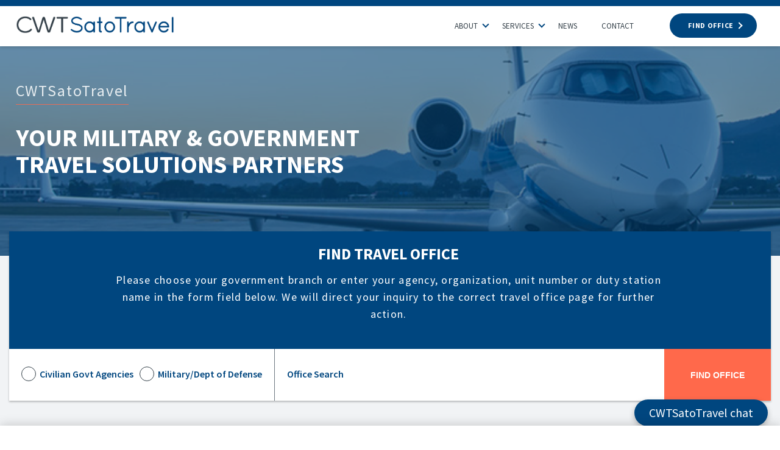

--- FILE ---
content_type: text/html
request_url: https://www.cwtsatotravel.com/home.html
body_size: 912
content:
<!DOCTYPE HTML>
<html class="no-js" lang="en">
<head>
  <title>CWTSatoTravel | Military &amp; Government Travel Solutions Partner</title>

  <meta http-equiv="refresh" content="0;url='home.aspx'">
  <meta http-equiv="content-language" content="en" />
  <meta charset="UTF-8" />
  <meta http-equiv="X-UA-Compatible" content="IE=edge" />
  <meta name="viewport" content="width=device-width, initial-scale=1" />
  <meta http-equiv="content-type" content="text/html; charset=UTF-8" />

  <!-- fav icon -->
  <link href="images/favicon.png" type="image/png" rel="shortcut icon" />

  <script async src="https://www.googletagmanager.com/gtag/js?id=G-8GNZP4SMWN"></script>
  <script>
    window.dataLayer = window.dataLayer || [];
    function gtag() { dataLayer.push(arguments); }
    gtag('js', new Date());
    gtag('config', 'G-8GNZP4SMWN');
  </script>
</head>

<body>
  
</body>
</html>

--- FILE ---
content_type: text/html; charset=utf-8
request_url: https://www.cwtsatotravel.com/home.aspx
body_size: 66254
content:


<!DOCTYPE html>
<html>
<head><title>
	CWTSatoTravel | Military & Government Travel Solutions Partner
</title><meta http-equiv="content-language" content="en" /><meta charset="UTF-8" /><meta http-equiv="X-UA-Compatible" content="IE=edge" /><meta name="viewport" content="width=device-width, initial-scale=1" /><meta http-equiv="content-type" content="text/html; charset=UTF-8" /><meta name="description" content="CWTSatoTravel provides travel services for U.S military and civilian government agencies. Whether you’re traveling for work, reporting for duty, heading home from along trip or tour, or you and your family are taking a well-earned vacation, we’re here to make your journey as smooth as possible." /><meta property="og:url" content="https://www.cwtsatotravel.com/home.aspx" /><meta property="og:title" content="CWTSatoTravel | Military &amp; Government Travel Solutions Partner" /><meta property="og:type" content="article" /><meta property="og:description" content="CWTSatoTravel provides travel services for U.S military and civilian government agencies. Whether you’re traveling for work, reporting for duty, heading home from along trip or tour, or you and your family are taking a well-earned vacation, we’re here to make your journey as smooth as possible." /><meta property="og:image" content="https://www.cwtsatotravel.com/images/home-hero-mobile-2.jpg" /><meta name="fragment" content="!" /><link href="styles/styles-Main.css" rel="stylesheet" type="text/css" />

  <!-- fav icon -->
  <link href="images/favicon.png?v=2" type="image/png" rel="shortcut icon" /><link href="https://fonts.googleapis.com/css?family=Source+Sans+Pro:300,400,600,700" rel="stylesheet" />

  <!-- Custom styles for this template -->
  <link rel="stylesheet" href="styles/clientlib-base.css" type="text/css" /><link rel="stylesheet" href="https://code.jquery.com/ui/1.12.1/themes/base/jquery-ui.css" />

  <!-- OneTrust Cookies Consent Notice start for cwtsatotravel.com -->
  <script src="https://cdn-ukwest.onetrust.com/scripttemplates/otSDKStub.js" data-language="en" type="text/javascript" charset="UTF-8" data-domain-script="01995e44-5eb1-7d03-9d88-ca028a244a20-test"></script>
  <script type="text/javascript">
    function OptanonWrapper() { }
  </script>
  <!-- OneTrust Cookies Consent Notice end for cwtsatotravel.com -->

  <script src="https://code.jquery.com/jquery-3.6.1.min.js" integrity="sha256-o88AwQnZB+VDvE9tvIXrMQaPlFFSUTR+nldQm1LuPXQ=" crossorigin="anonymous"></script>

  <script src="https://code.jquery.com/ui/1.12.1/jquery-ui.min.js" integrity="sha256-VazP97ZCwtekAsvgPBSUwPFKdrwD3unUfSGVYrahUqU=" crossorigin="anonymous"></script>

  <script src="https://cdnjs.cloudflare.com/ajax/libs/crypto-js/3.1.2/rollups/aes.js" integrity="sha384-YkYpnhy3j3+zc3fQvzlbh4WGwDgt+06gsGsaApwM1O3IKIsKJk61C0Lr6YvbovUV" crossorigin="anonymous"></script>

  <script async src="https://www.googletagmanager.com/gtag/js?id=G-8GNZP4SMWN"></script>
  <script>
    window.dataLayer = window.dataLayer || [];
    function gtag() { dataLayer.push(arguments); }
    gtag('js', new Date());
    gtag('config', 'G-8GNZP4SMWN');
  </script>

  
  <style id="antiClickjack" type="text/css">
    body {
      display: none !important;
    }
  </style>

  <script type="text/javascript">
    if (self === top) {
      var antiClickjack = document.getElementById("antiClickjack");
      antiClickjack.parentNode.removeChild(antiClickjack);
    } else {
      top.location = self.location;
    }
  </script>

  
  <title>CWTSatoTravel | Military &amp; Government Travel Solutions Partner</title>

  <link rel="canonical" href="https://www.cwtsatotravel.com/home.aspx" />

  <link href="/styles/styles-Main.css" rel="stylesheet" type="text/css" />
  <link href="/styles/styles-Accordion.css" rel="stylesheet" type="text/css" />
  <link href="/styles/styles-LandingPages.css" rel="stylesheet" type="text/css" />
  <link href="/styles/styles-Header.css" rel="stylesheet" type="text/css" />
  <link href="/styles/styles-Search.css" rel="stylesheet" type="text/css" />
  <link href="/styles/styles-Breadcrumbs.css" rel="stylesheet" type="text/css" />
  <link href="/styles/styles-LearnMore.css" rel="stylesheet" type="text/css" />
  <link href="/styles/styles-TravelAlerts.css" rel="stylesheet" type="text/css" />
  <link href="/styles/styles-Footer.css" rel="stylesheet" type="text/css" />
  <link href="/styles/styles-forms.css?v=2" rel="stylesheet" type="text/css" />
  <link href="/styles/styles-ErrorPages.css" rel="stylesheet" type="text/css" />
  <link href="/styles/styles-CompassNews.css" rel="stylesheet" type="text/css" />
  <link href="/styles/styles-SlideMenu.css" rel="stylesheet" type="text/css" />
  <link href="/styles/office-results.css" rel="stylesheet" type="text/css" />
  <link href="/slick/slick.css" rel="stylesheet" type="text/css" />
  <link href="/slick/slick-theme.css" rel="stylesheet" type="text/css" />

  <link rel="stylesheet" href="//code.jquery.com/ui/1.12.1/themes/base/jquery-ui.css" />

  <script type="text/javascript" src="//code.jquery.com/jquery-3.4.1.min.js"></script>

  <script type="text/javascript" src="//code.jquery.com/ui/1.12.1/jquery-ui.js"></script>

  <style type="text/css">
    .finder {
      background-color: #f1f3f5;
      padding: 20px 15px 70px;
    }

    @media (min-width: 1px) and (max-width: 698px) {
      h2 {
        font-family: "Source Sans Pro",sans-serif;
        font-size: 30px;
        line-height: 1;
        letter-spacing: 0.025em;
        padding: 23px 0 18px;
        color: #00467f;
        margin: 0;
        text-transform: uppercase;
        font-weight: 700;
        display: block;
      }

      h3 {
        font-family: "Source Sans Pro",sans-serif;
        font-size: 24px;
        line-height: 1.2;
        font-weight: 700;
        padding: 23px 0 10px;
        text-transform: none;
        margin: 0;
      }
    }

    @media (min-width: 699px) {
      h2 {
        font-family: "Source Sans Pro",sans-serif;
        font-size: 32px;
        line-height: 1;
        letter-spacing: 0.025em;
        padding: 23px 0 18px;
        color: #00467f;
        margin: 0;
        text-transform: uppercase;
        font-weight: 700;
        display: block;
      }

      h3 {
        font-family: "Source Sans Pro",sans-serif;
        font-size: 24px;
        line-height: 1.2;
        font-weight: 700;
        padding: 23px 0 10px;
        text-transform: none;
      }
    }

    @media (min-width: 1024px) {
      h2 {
        font-family: "Source Sans Pro",sans-serif;
        font-size: 33px;
        letter-spacing: 0.065em;
        line-height: 1;
        padding: 23px 0 10px;
        color: #00467f;
        margin: 0;
        text-transform: uppercase;
        font-weight: 700;
        display: block;
      }

      h3 {
        font-family: "Source Sans Pro",sans-serif;
        font-size: 26px;
        line-height: 1.1;
        font-weight: 700;
        padding: 23px 0 15px;
        text-transform: none;
      }
    }

    select {
      -webkit-appearance: none;
      -moz-appearance: none;
    }

    .formTextFieldAutoComplete {
      background-color: #fff !important;
      background-image: none;
      border: none;
      font-size: 18px;
      width: 100%;
      padding: 18px 25px;
    }

      .formTextFieldAutoComplete:focus {
        outline: none;
        box-shadow: 0px 0px 8px 0px #3373da;
      }

    .ui-autocomplete {
      max-height: 300px;
      overflow-y: auto;
      /* prevent horizontal scrollbar */
      overflow-x: hidden;
      /* add padding to account for vertical scrollbar */
      /*padding-right: 20px;*/
    }

    ul li {
      position: revert;
      padding: 0px 0px 0px 15px;
    }

      ul li:before {
        width: 0px;
        height: 0px;
      }

    .card-text li {
      text-align: left;
    }
  </style>

  <script type="text/javascript">
    /* force the width of the autocomplete drop down list to stay the same as the width of the autocomplete textbox */
    jQuery.ui.autocomplete.prototype._resizeMenu = function () {
      var ul = this.menu.element;
      ul.outerWidth(this.element.outerWidth());
    }

    $(document).ready(function () {
      var prm = Sys.WebForms.PageRequestManager.getInstance();
      if (prm != null) {
        prm.add_endRequest(function (sender, e) {
          if (sender._postBackSettings.panelsToUpdate != null) {
            InitializeJqueryClientSearch();

            (function () {
              $("input, select, textarea").focus(function () {
                $(this).parent().addClass('active');

              });

              $("label").on("click", function () {
                $(this).parent().addClass('active');
              });

              $('input.typeahead').on('focus', function () {
                $(this).parent().parent().addClass('active');
              });

              window.onload = function () {
                document.getElementById("txtClientSearch").value = "";
              }

            })();
          }
        });
      };

      InitializeJqueryClientSearch();
    });

    function InitializeJqueryClientSearch() {
      $('#txtClientSearch').autocomplete({
        minLength: 2,
        delay: 0,
        source: function (request, response) {
          $.ajax({
            url: '/WebService1.asmx/GetOfficeInfo',
            data: "{ searchText : '" + request.term.replace(/'/gi, "\\'") + "' }",
            dataType: "json",
            type: "POST",
            contentType: "application/json; charset=utf-8",
            success: function (data) {
              response($.map(data.d, function (item) {
                return {
                  label: item.OfficeName,
                  cid: item.CID
                }
              }))
            },
            error: function (XMLHttpRequest, textStatus, errorThrown) {
              console.log(XMLHttpRequest.responseText);
              console.log(XMLHttpRequest.statusText);
              response([]);
            }
          });
        },
        change: function (event, ui) {
          if (ui.item == null) {
            $(this).val('');
          }
          else { }
        },
        select: function (event, ui) {
          $(this).val(ui.item.label);

          var cid = ui.item.cid;

          if (cid == '5237')
            cid = '3919'; /* Camp Foster */
          else if (cid == '5238' || cid == '6042' || cid == '6043' || cid == '6044' || cid == '6045' || cid == '6046' || cid == '6047' || cid == '6048' || cid == '6049')
            cid = '3921'; /* Camp Zama */
          else if (cid == '6022' || cid == '6023')
            cid = '3918'; /* Kadena AB */
          else if (cid == '5241')
            cid = '3920'; /* MCAS Iwakuni */
          else if (cid == '6024')
            cid = '3923'; /* MISAWA AB */
          else if (cid == '6025' || cid == '6026' || cid == '6027' || cid == '6028' || cid == '6029')
            cid = '3924'; /* Yokota AB */

          location.href = '/traveler_info/contactInfo.aspx?cid=' + cid;

          return false;
        }
      });
    }
  </script>
</head>

<body>
  <form name="aspnetForm" method="post" action="./home.aspx" id="aspnetForm">
<div>
<input type="hidden" name="__EVENTTARGET" id="__EVENTTARGET" value="" />
<input type="hidden" name="__EVENTARGUMENT" id="__EVENTARGUMENT" value="" />
<input type="hidden" name="__LASTFOCUS" id="__LASTFOCUS" value="" />
<input type="hidden" name="__VIEWSTATE" id="__VIEWSTATE" value="75mFSV3xxD9ERLmV3jfVgIznrFzi5Jl565beOH05uX/f8zGbKc8xZex3f5hTw9kL1Yd5CFoF6iwd7Iw1lFNvEL71VrJD+XDZkM7vpmmUoFmhh8A1X74H3CKs7ZTFop+AWGaHqdivaYRHbH2lLyfJM145WfB2ukVXOHR61LAhiQd+7C0nG5sNY2KIUBwFRay0YzS5maiChAARPJQWsBQkzBwYsARBdDvJzzutV6u+/mspK7BXzntCHWEr8bGVFBua107tWC+72vA1wBIkhfl9gOGhIDa3GdBqrMB+Js5LHQH+87NkxK/rdxQSKWyzx2HHBWJQ+UeWyVH01p465GUEPhm0OBexCxvSaUE7dSK4vi9kLnr7sIX+y36/+7e+DHyp" />
</div>

<script type="text/javascript">
//<![CDATA[
var theForm = document.forms['aspnetForm'];
if (!theForm) {
    theForm = document.aspnetForm;
}
function __doPostBack(eventTarget, eventArgument) {
    if (!theForm.onsubmit || (theForm.onsubmit() != false)) {
        theForm.__EVENTTARGET.value = eventTarget;
        theForm.__EVENTARGUMENT.value = eventArgument;
        theForm.submit();
    }
}
//]]>
</script>


<script src="/WebResource.axd?d=pynGkmcFUV13He1Qd6_TZL7MZB2V9eUW4847ePC3JV52UTPjijN2Z2y7yqXbTEIJgYQ_E2oN9pSLQ7iSnnJ5Mw2&amp;t=638901284248157332" type="text/javascript"></script>


<script src="/scripts/SV.js" type="text/javascript"></script>
<script src="/scripts/sectionsScript.js" type="text/javascript"></script>
<script src="/scripts/floatbox/floatbox.js" type="text/javascript"></script>
<script src="/ScriptResource.axd?d=NJmAwtEo3Ipnlaxl6CMhvgnX0Xy0UZlEJcys_ppsqkCYtZDaPfeMeje43K1mQGEqkqJ0a2cx_jyHHQQmBCjiqsvcFfq8_U9LeET9qZMyXDNm-PHkuWiQvJv3lTsnMrofwRTyETGmElHppuCknykFnvhvB4aOpgHT8wVqBJd-Sh41&amp;t=5c0e0825" type="text/javascript"></script>
<script src="/ScriptResource.axd?d=dwY9oWetJoJoVpgL6Zq8OKgEY7W2lmH7Qoger1e3bslAPjV5rf49TxsCGEDryFyzuRlvIEJvnhKN8ZZEtPYLhpnHM7HByHkijh9R_IxOYj3PlECIJf_F0H1cKdwlBiVPsFYv9uWtSVg0cT1FGmDfwVtN97URQ0zDA222IpDQyzU1&amp;t=5c0e0825" type="text/javascript"></script>
<div>

	<input type="hidden" name="__VIEWSTATEGENERATOR" id="__VIEWSTATEGENERATOR" value="8D0E13E6" />
	<input type="hidden" name="__VIEWSTATEENCRYPTED" id="__VIEWSTATEENCRYPTED" value="" />
	<input type="hidden" name="__EVENTVALIDATION" id="__EVENTVALIDATION" value="keSfvCskfz681zD4cLS1pQLUKpVsiYEr/xMRlpYRRc15yTXiasT7YNxvQifd3gBK113trH2BKMD60RQr9hy9x8UEMWivYCIFPwPL9YDp04j46ecKzeUQ7igbIAVgeQ7SDlJbUdnIN0RqEswzV5wvXoPSPG/dV7//XK7noVR8w+U0jP0Xr31G2rT1rNct2bQc" />
</div>
    <script type="text/javascript">
//<![CDATA[
Sys.WebForms.PageRequestManager._initialize('ctl00$ctl19', 'aspnetForm', ['tctl00$mainContentPlaceHolder$updPnlMain',''], [], [], 90, 'ctl00');
//]]>
</script>


    <div class="mainContainer">
      

<div class="responsivegridHeader responsivegrid aem-GridColumn aem-GridColumn--default--12">
  <div class="aem-Grid aem-Grid--12 aem-Grid--default--12 ">
    <div class="responsiveHeader aem-GridColumn aem-GridColumn--default--12">
      <header class="main-header">
        <div class="alert-banner brand-color-bg">
        </div>
        <a href="#page_content" class="skip-links">skipnavigation</a>
        <div class="mobile-menu-icon">
          <span></span>
        </div>
        <div>
          <div class="aem-Grid aem-Grid--12 aem-Grid--default--12 ">
            <div class="logo aem-GridColumn aem-GridColumn--default--12">
              <a href="/home.aspx">
                <picture>
                  <source media="(min-width: 1024px)" srcset="/images/CWTSatoTravel-logo-Color_RGB.png" width="260" />
                  <img alt="CWT SATO travel Logo" src="/images/CWTSatoTravel-logo-Color_RGB.png" width="260" />
                </picture>
              </a>
            </div>
          </div>
        </div>
        <nav id="main_nav" class="main-nav">
          <div>
            <div class="aem-Grid aem-Grid--12 aem-Grid--default--12 ">
              <div class="navigation aem-GridColumn aem-GridColumn--default--12">
                <ul>
                  <li class="dd-menu close"><a href="/AboutUs.aspx" target="_self">About</a>
                    <span class="menu-drop-icon" aria-expanded="false" role="button" aria-label="Main Menu" tabindex="0"></span>
                    <div class="drop-menu">
                      <ul>
                        <li>
                          <a href="/WhatWeOffer.aspx" aria-expanded="false" target="_self">What We Offer</a>
                        </li>
                        <li>
                          <a href="https://careers.mycwt.com/" aria-expanded="false" target="_blank">Careers</a>
                        </li>
                        <li>
                          <a href="/MilitaryFriendlyCompany.aspx" aria-expanded="false" target="_self">Military Friendly Careers</a>
                        </li>
                        <li>
                          <a href="/TravelEssentials.aspx" aria-expanded="false" target="_self">Travel Essentials</a>
                        </li>
                      </ul>
                    </div>
                  </li>
                  <li class="dd-menu close"><a href="/WhatWeOffer.aspx" target="_self">Services</a>
                    <span class="menu-drop-icon" aria-expanded="false" role="button" aria-label="Main Menu" tabindex="0"></span>
                    <div class="drop-menu">
                      <ul>
                        <li>
                          <a href="/E2Solutions.aspx" aria-expanded="false" target="_self">E2 Solutions</a>
                        </li>
                        <li>
                          <a href="/CWTSatoToGo.aspx" aria-expanded="false" target="_self">CWTSato To Go</a>
                        </li>
                        <li>
                          <a href="/CWTSatoHotelProgram.aspx" aria-expanded="false" target="_self">CWTSato Hotel Program</a>
                        </li>
                        <li>
                          <a href="/TravelManagementServices.aspx" aria-expanded="false" target="_self">Travel Management</a>
                        </li>
                        <li>
                          <a href="/SatoGroups.aspx" aria-expanded="false" target="_self">Sato Groups</a>
                        </li>
                        <li>
                          <a href="/SatoGroupLodging.aspx" aria-expanded="false" target="_self">Group Lodging &amp; Meetings</a>
                        </li>
                        <li>
                          <a href="/SatoVacations.aspx" aria-expanded="false" target="_self">SatoVacations</a>
                        </li>
                        <li>
                          <a href="/TravelInsurance.aspx" aria-expanded="false" target="_self">Travel Insurance</a>
                        </li>
                      </ul>
                    </div>
                  </li>
                  <li class="dd-menu close"><a aria-expanded="false" href="/NewsSato.aspx" target="_self">News</a>
                    <div class="drop-menu">
                    </div>
                  </li>
                  <li class="dd-menu close"><a aria-expanded="false" href="/contact/contactUs.aspx" target="_self">Contact</a>
                    <div class="drop-menu">
                    </div>
                  </li>
                </ul>
              </div>
            </div>
          </div>
          <div class="aem-Grid aem-Grid--12 aem-Grid--default--12 ">
            <div class="auxiliary-nav aem-GridColumn aem-GridColumn--default--12">
              <a class="btn country" href="/OfficeSearch.aspx" target="_self">FIND OFFICE<span></span></a>
              <div class="nav-search">
                <span class="search-icon"></span>
                <div class="search-nav-wrapper">
                  <form class="active" role="search" aria-label="Sitewide">
                    <!-- add actions to form and buttons -->
                    <label for="searchterm">Search</label>
                    <input class="search-input" name="search" id="searchterm" aria-label="Search" placeholder="Search" type="text" />
                    <input type="submit" title="Submit Search Query" class="btn-search btn btn-orange" value="GO" id="search" />
                    <span class="search-close sc" aria-label="Close Search"></span>
                  </form>
                </div>
                <div class="search-bg-close sc"></div>
              </div>
              <input type="hidden" id="urllink" value="/content/satotravel/en/search-results.aspx" />
              <input type="hidden" id="searchPath" value="/content/satotravel/en" />
              <input type="hidden" id="officeLocations" />
            </div>
          </div>
        </nav>
      </header>
    </div>
  </div>
</div>


      

      <div id="mainContentSection">
        
  <div class="wrapper">
    <div id="page_content"></div>
    <div>
      <div class="root responsivegrid">
        <div class="aem-Grid aem-Grid--12 aem-Grid--default--12 ">
          <div class="responsivegridContent responsivegrid aem-GridColumn aem-GridColumn--default--12">
            <div class="aem-Grid aem-Grid--12 aem-Grid--default--12 ">
              <div class="hero aem-GridColumn aem-GridColumn--default--12">
                <div class="hero">
                  <div class="hero-text-overlay ">
                    <h1>Your Military &amp; Government travel solutions partners</h1>
                    <div id="searchText">
                      <p>CWTSatoTravel</p>
                      <p></p>
                      <p></p>
                      <p></p>
                    </div>
                    
                  </div>
                  <div class="media loaded">
                    <picture>
                      <source media="(min-width: 699px)" srcset="images/home-hero-mobile-2.jpg" />
                      <img alt="" src="images/home-hero-mobile-2.jpg" />
                    </picture>
                  </div>
                </div>
                <script>
                  if (document.documentElement.clientWidth > 699) {
                    var vid = document.getElementById("heroVideo");
                    if (vid) {
                      document.getElementById("mp4_src").src = document.getElementById("video_mp4").value;
                      document.getElementById("ogg_src").src = document.getElementById("video_ogg").value;
                      document.getElementById("heroVideo").load();
                      $('.pause-hero').on('click', function () {
                        vid.pause();
                        $(this).addClass('stopped');
                        $('.play-hero').addClass('playing');
                      });
                      $('.play-hero').on('click', function () {
                        vid.play();
                        $('.pause-hero').removeClass('stopped');
                        $(this).removeClass('playing');
                      });
                    }
                  }
                </script>
              </div>
              <div id="ctl00_mainContentPlaceHolder_updPnlMain">
	
                  <div class="satofinder aem-GridColumn aem-GridColumn--default--12">
                    <section class="finder">
                      <div class="sato-finder">
                        <div class="text">
                          <h3>FIND TRAVEL OFFICE</h3>
                          <p>Please choose your government branch or enter your agency, organization, unit number or duty station name in the form field below. We will direct your inquiry to the correct travel office page for further action.</p>
                        </div>
                        <input type="hidden" id="findertype" value="office" />
                        <input type="hidden" id="authorcontacttype" />
                        <div class="finder-innerwrapper">
                          <div id="ctl00_mainContentPlaceHolder_pnlContactType" class="leadFormRadioInline Contact-Type">
		
                            <table id="ctl00_mainContentPlaceHolder_rblContactType" class="formListRadio" border="0">
			<tr>
				<td><input id="ctl00_mainContentPlaceHolder_rblContactType_0" type="radio" name="ctl00$mainContentPlaceHolder$rblContactType" value="Civilian Govt Agency" onclick="javascript:setTimeout(&#39;__doPostBack(\&#39;ctl00$mainContentPlaceHolder$rblContactType$0\&#39;,\&#39;\&#39;)&#39;, 0)" /><label for="ctl00_mainContentPlaceHolder_rblContactType_0">Civilian Govt Agencies</label></td><td><input id="ctl00_mainContentPlaceHolder_rblContactType_1" type="radio" name="ctl00$mainContentPlaceHolder$rblContactType" value="Military/Dept of Defense" onclick="javascript:setTimeout(&#39;__doPostBack(\&#39;ctl00$mainContentPlaceHolder$rblContactType$1\&#39;,\&#39;\&#39;)&#39;, 0)" /><label for="ctl00_mainContentPlaceHolder_rblContactType_1">Military/Dept of Defense</label></td>
			</tr>
		</table>
                          
	</div>
                          
                          
                          
                          <div class="typeahead-wrapper leadFormTextBox section" id="locations">
                            <label for="txtClientSearch">Office Search</label>
                            <input name="ctl00$mainContentPlaceHolder$txtClientSearch" type="text" id="txtClientSearch" class="formTextFieldAutoComplete" AutoComplete="Off" />
                          </div>
                          <input type="submit" class="finder-btn modal-btn" value="FIND OFFICE" id="find" data-related="office_find" />
                        </div>
                      </div>
                    </section>
                  </div>

                  <div class="satofinderresult aem-GridColumn aem-GridColumn--default--12">
                    <div class="modal office-results-wrapper" id="office_find">
                      <div>
                        <style type="text/css">
                          a {
                            color: #3373da;
                            text-decoration: underline;
                          }

                          .office-results-table td {
                            border: none;
                          }

                          table {
                            border: none;
                            margin-left: auto;
                            margin-right: auto;
                          }
                        </style>
                        <div>

	</div>
                      </div>
                    </div>
                    <div class="modal-close-bg"></div>
                  </div>
                
</div>
              <div class="text_media aem-GridColumn--default--none aem-GridColumn aem-GridColumn--default--12 aem-GridColumn--offset--default--0">
                <section id="dynamic-id-63" class="panel-bleed  left-50-50">
                  <div class="text-content ">
                    <!-- rich text -->
                    <h3>Our mission<br />
                    </h3>
                    <p>We serve the world’s most important customer, and we do it better than anyone else. We make your mission our own, and deliver a travel program that engages your employees, empowers them to be more productive, and helps them navigate the unique complexities of government travel.</p>
                    <p>Whether you’re traveling for work, reporting for duty, heading home from a long trip or tour, or you and your family are taking a well-earned vacation, we’re here to make your journey as smooth as possible.</p>
                  </div>
                  <div class="media"></div>
                </section>
                <style type="text/css">
                  #dynamic-id-63 .media {
                    background-image: url("images/home-our-mission.jpg");
                  }

                  @media (min-width: 698px) {
                    #dynamic-id-63 .media {
                      background-image: url("images/home-our-mission.jpg");
                    }
                  }
                </style>
              </div>
              <div class="responsiveSection aem-GridColumn aem-GridColumn--default--12">
                <section class="content-block brand-color-bg " id="dynamic-id-229">
                  <div class="aem-Grid aem-Grid--12 aem-Grid--default--12 ">
                  </div>
                </section>
                <style type="text/css">
                  @media (min-width: 699px) {
                    #dynamic-id-229 {
                      background-image: url(); /*author defined*/
                    }
                  }
                </style>
              </div>
              <div class="responsiveSection aem-GridColumn aem-GridColumn--default--12">
                <section class="panel-cards lighter-gray-bg " id="dynamic-id-127">
                  <div class="aem-Grid aem-Grid--12 aem-Grid--default--12 ">
                    <div class="richtext aem-GridColumn aem-GridColumn--default--12">
                      <div>
                        <h2 style="text-align: center;">What we do</h2>
                        <p style="text-align: center;">Here is a glimpse of what CWTSatoTravel has to offer:</p>
                      </div>
                    </div>
                    <div class="responsiveColumncontrol aem-GridColumn aem-GridColumn--default--12">
                      <div class="container">
                        <div class="row">
                          <div class="col-md-4">
                            <div class="aem-Grid aem-Grid--12 aem-Grid--default--12 ">
                              <div class="richtext aem-GridColumn aem-GridColumn--default--12">
                                <div>
                                  <p>
                                    <img src="images/home-box1.jpg" alt="" style="float: none;" /><br />
                                  </p>
                                  <h3>E2 Solutions</h3>
                                  <p>Track and maintain your agency's travel expenses, get or approve travel authorizations, and manage your department’s travel, all in one place. </p>
                                  <p><span class="btn btn-blue"><a title="E2 Solutions" href="/E2Solutions.aspx" target="_self">Learn more</a></span></p>
                                </div>
                              </div>
                            </div>
                          </div>
                          <div class="col-md-4">
                            <div class="aem-Grid aem-Grid--12 aem-Grid--default--12 ">
                              <div class="richtext aem-GridColumn aem-GridColumn--default--12">
                                <div>
                                  <p>
                                    <img src="images/home-box2.jpg" alt="" style="float: none;" /><br />
                                  </p>
                                  <h3>CWTSato To Go</h3>
                                  <p>Keep all your travel information in one place, on your smartphone, with our travel app. Available to all CWTSatoTravel clients. </p>
                                  <p><span class="btn btn-blue"><a title="CWTSato To Go" href="CWTSatoToGo.aspx" target="_self">Learn more</a></span></p>
                                </div>
                              </div>
                            </div>
                          </div>
                          <div class="col-md-4">
                            <div class="aem-Grid aem-Grid--12 aem-Grid--default--12 ">
                              <div class="richtext aem-GridColumn aem-GridColumn--default--12">
                                <div>
                                  <p>
                                    <img src="images/home-hotel-box3.jpg" alt="" style="float: none;" /><br />
                                  </p>
                                  <h3>CWTSato Hotel Program</h3>
                                  <p>Get the best negotiated rates and amenities wherever you travel.</p>
                                  <p><span class="btn btn-blue"><a href="CWTSatoHotelProgram.aspx" target="_self" title="CWTSato Hotel Program">Learn more</a></span></p>
                                </div>
                              </div>
                            </div>
                          </div>
                        </div>
                      </div>
                    </div>
                    <div class="richtext aem-GridColumn aem-GridColumn--default--12">
                      <div>
                        <p style="text-align: center;"><span class="btn btn-orange"><a href="WhatWeOffer.aspx" target="_self">SEE ALL SERVICES</a></span></p>
                      </div>
                    </div>
                  </div>
                </section>
                <style type="text/css">
                  @media (min-width: 699px) {
                    #dynamic-id-127 {
                      background-image: url(); /*author defined*/
                    }
                  }
                </style>
              </div>
              <div class="responsiveSection banner-ad aem-GridColumn aem-GridColumn--default--12">
                <section class="content-block  center-text" id="dynamic-id-250">
                  <div class="aem-Grid aem-Grid--12 aem-Grid--default--12 ">
                    <div class="ad-sas aem-GridColumn aem-GridColumn--default--12">
                      <div id="ctl00_mainContentPlaceHolder_adControl_pnlHomePage">
	
  <script type="text/javascript"> 
    <!-- Hide from old browsers
    var adserver = 'https:\/\/content.mycwt.com';
    var array = new Int32Array(1);
    var crypto = window.crypto || window.msCrypto;
    crypto.getRandomValues(array);
    var RN = array[0];
    var PV = uuidv4(); //'c240fa1d-82f0-496f-bfe8-8253d990e078';
    var siteid = 'STN';
    var areaid = 'STN_HP';
    document.write('<scr');
    document.write('ipt src="' + adserver + '/jserver' + '/Site=' + siteid + '/Area=' + areaid + '/viewid=' + uuidv4() + '/random=' + RN + '">');
    document.write('</scr');
    document.write('ipt>');
    // End Hide -->

    function uuidv4() {
      return "10000000-1000-4000-8000-100000000000".replace(/[018]/g, c =>
        (+c ^ crypto.getRandomValues(new Uint8Array(1))[0] & 15 >> +c / 4).toString(16)
      );
    }
  </script>

</div>









                    </div>
                  </div>
                </section>
                <style type="text/css">
                  @media (min-width: 699px) {
                    #dynamic-id-250 {
                      background-image: url(); /*author defined*/
                    }
                  }
                </style>
              </div>
              <div class="responsiveSection alerts-section aem-GridColumn aem-GridColumn--default--12">
                <section class="content-block  " id="dynamic-id-220">
                  <div class="aem-Grid aem-Grid--12 aem-Grid--default--12 ">
                    <div class="responsiveColumncontrol aem-GridColumn aem-GridColumn--default--12">
                      <div class="container">
                        <div class="row">
                          <div class="col-md-6">
                            <div class="aem-Grid aem-Grid--12 aem-Grid--default--12 ">
                              <div class="sato-rss-homepage-feed aem-GridColumn aem-GridColumn--default--12">
                                <div class="alerts-section">
                                  <div class="row">
                                    <div class="richtext">
                                      <h3>Travel Alerts & Warnings</h3>
                                      
                                    </div>
                                  </div>
                                </div>
                              </div>
                            </div>
                          </div>
                          <div class="col-md-6">
                            <div class="aem-Grid aem-Grid--12 aem-Grid--default--12 ">
                              <div class="richtext aem-GridColumn aem-GridColumn--default--12">
                                <div>
                                  <h3>News blog</h3>
                                  <p>Stay up to date with the latest travel news and government regulation updates. Discover how you can travel smarter and save money.</p>
                                  <p><span class="btn btn-orange"><a href="NewsSato.aspx" target="_self" title="CWTSatoTravel news blog">Read More</a></span></p>
                                </div>
                              </div>
                            </div>
                          </div>
                        </div>
                      </div>
                    </div>
                  </div>
                </section>
                <style type="text/css">
                  @media (min-width: 699px) {
                    #dynamic-id-220 {
                      background-image: url(images/home-alerts.jpg); /*author defined*/
                    }
                  }
                </style>
              </div>
              <div class="styleJSLoad aem-GridColumn aem-GridColumn--default--12">
                <link href="styles/home.css" rel="stylesheet" />
              </div>
            </div>
          </div>
        </div>
      </div>
    </div>
  </div>
  <div id="contact-modal" class="modal">
    <div class="modal-dialog">
      <button class="modal-close-btn" aria-label="Close">
        <span>close modal</span>
      </button>
      <section class="modal-content">
        <section class="hiden-form">
          <div class="contact-cards">
            <div class="card travel-management" id="dod">
              <a href="#" class="card-content action-btn">
                <div class="card-text">
                  <h4>Department of Defense</h4>
                </div>
              </a>
            </div>
            <div class="card travel-management" id="cg">
              <a href="#" class="card-content action-btn">
                <div class="card-text">
                  <h4>Civilian Government Agencies</h4>
                </div>
              </a>
            </div>
            <div class="card travel-management hide" id="dod_chat">
              <a href="https://cwtsato.custhelp.com/app/chat/chat_launch/%20" id="ctl00_mainContentPlaceHolder_lnkChatDod" class="card-content action-btn" target="_blank">
                <div class="card-text">
                  <h4>DOD</h4>
                  <ul>
                    <li>Cancel Reservations</li>
                    <li>Change Reservation (Navy, Army CONUS, Marine Corps and Air Force, <b>no LICWO</b>)</li>
                    <li>Car Rentals</li>
                    <li>Credit card has been activated</li>
                    <li>Credit limit has been increased</li>
                    <li>Early ticket request/Ticket status</li>
                    <li>Invoice Request</li>
                    <li>Refund Request/Status of Refund</li>
                    <li>Submit back to DTS</li>
                    <li>Update credit card expiration date</li>
                  </ul>
                  <p><span class="btn btn-blue">CHAT WITH US</span></p>
                </div>
              </a>
            </div>
            <div class="card travel-management hide" id="cg_chat">
              <a href="https://cwtsato.custhelp.com/app/chat/chat_launch/%20" id="ctl00_mainContentPlaceHolder_lnkChatCivilian" class="card-content action-btn" target="_blank">
                <div class="card-text">
                  <h4>CG</h4>
                  <ul>
                    <li>Cancel Reservations</li>
                    <li>Car Rentals</li>
                    <li>Credit card has been activated</li>
                    <li>Credit limit has been increased</li>
                    <li>Invoice Request</li>
                    <li>Refund Request/Status of Refund</li>
                    <li>Request ticket status</li>
                    <li>Update credit card expiration date</li>
                  </ul>
                  <p><span class="btn btn-blue">CHAT WITH US</span></p>
                </div>
              </a>
            </div>
            <div class="card travel-management hide" id="others">
              <a href="https://www.cwtsatotravel.com/OfficeSearch.aspx" id="ctl00_mainContentPlaceHolder_lnkAllOtherInquiries" class="card-content action-btn">
                <div class="card-text">
                  <h4>All Other Inquiries</h4>
                  <p>If you need assistance with a new reservation, PCS or LICWO please contact your local office. Click below to use the Travel Office Locator</p>
                  <p><span class="btn btn-blue">Contact Your Office</span></p>
                </div>
              </a>
            </div>
          </div>
        </section>
      </section>
    </div>
    <div class="modal-close-bg"></div>
  </div>

  <script src="scripts/clientlib-base.js"></script>


        

<style>
  #chatLaunchBtn {
    position: fixed;
    bottom: 20px;
    right: 20px;
    display: flex;
    align-items: center;
    gap: 10px;
    padding: 0.75rem 1.5rem;
    border: none;
    border-radius: 32px;
    background-color: #00467F; /* closer to ODA blue */
    color: #ffffff;
    font-family: "Source Sans Pro";
    font-size: 1rem;
    font-weight: 500;
    line-height: 1;
    box-shadow: 0 4px 10px rgba(0, 0, 0, 0.25);
    cursor: pointer;
    z-index: 10000;
    transition: box-shadow 0.3s ease, transform 0.2s ease;
  }

    #chatLaunchBtn:hover {
      /* box-shadow: 0 6px 14px rgba(0, 0, 0, 0.35); */
      transform: translateY(-1px);
    }

    #chatLaunchBtn:focus {
      outline: 2px solid #ffffff;
      outline-offset: 3px;
    }

    /* Logo style (locked size) */
    #chatLaunchBtn img {
      height: 32px;
      width: auto;
      background-color: #ffffff;
      padding: 4px;
      border-radius: 8px;
      display: block;
    }

    /* Label */
    #chatLaunchBtn span {
      white-space: nowrap;
      font-size: 20px;
    }

  .oit-inlay-body {
    color: #000000;
  }

  .oit-inlay-header, .oit-inlay-header-title-text {
    font-size: 20px !important;
  }

  .oit-chat-bubble-message, .oit-chat-bubble-name {
    font-size: 14px !important;
    font-family: 'Franklin Gothic Medium', 'Arial Narrow', Arial, sans-serif !important;
  }

  .oj-label, .oj-label-nocomp {
    color: #000000 !important;
  }

  /* 📱 Mobile responsiveness */
  @media (max-width: 480px) {
    #chatLaunchBtn {
      font-size: 1.25rem;
      padding: 0.6rem;
      gap: 8px;
      bottom: 16px;
      right: 16px;
    }

      #chatLaunchBtn img {
        height: 28px;
      }

      #chatLaunchBtn span {
        font-size: 16px;
      }
  }

  #acceptBtn, #declineBtn {
    font-family: "Source Sans Pro";
  }

  .oit-chat-bubble-footer, .oit-chat-bubble-message {
    font-size: 16px !important;
  }

  /* Prevent <li> from inheriting styles from other files */
  #robContent ul li {
    all: unset;
    display: list-item;
    font-size: 16px;
    line-height: 1.5;
    color: rgb(51, 63, 72);
    font-family: "Source Sans Pro";
    padding-left: 0;
    list-style-type: disc;
    white-space: normal;
  }

  #robContent p {
    margin: 0;
    padding: 0 0 13px 0;
    line-height: 1.5;
    letter-spacing: 0;
  }

  #robContent b, strong {
    font-weight: revert !important;
  }
</style>

<inlay-oracle-chat-embedded
  id="chatInlay"
  class="inlay"
  site-url="cwtsato.widget.cx.usg.oraclecloud.com">
</inlay-oracle-chat-embedded>

<script id="oit-loader"
  src="https://cwtsato.widget.cx.usg.oraclecloud.com/s/oit/latest/common/v0/libs/oit/loader.js"
  data-oit-config-url="/chat/oit-config3.json"
  async>
</script>

<!-- Floating Chat Icon Button (SVG Version) -->
<button id="chatLaunchBtn" aria-label="Open Sato Travel">
  <!-- <img src="https://static.mycwt.com/msg/images/CWT_LOGO.png" alt="CWT logo" /> -->
  <span>CWTSatoTravel chat</span>
</button>



<script>
  chatLaunchBtn.addEventListener("click", function (e) {
    e.preventDefault();
    robModal.style.display = "flex";
  });
</script>

<!-- Chat Launch Button -->
<!-- <button id="chatLaunchBtn">Chat with Us</button> -->
<!-- RoB Modal -->
<div id="robModal" style="font-family: Source Sans Pro; color: #333F48; display: none; position: fixed; top: 0; left: 0; width: 100%; height: 100%; background-color: rgba(0,0,0,0.6); z-index: 10001; align-items: center; justify-content: center;">
  <div style="background: white; padding: 30px; max-width: 800px; max-height: 90vh; overflow: hidden; margin: auto; border-radius: 8px; box-shadow: 0 0 10px rgba(0,0,0,0.25); display: flex; flex-direction: column;">
    <h3 style="font-size: 20px; color: #333F48; margin-bottom: 20px;">Privacy Act Notice and Rules of Behavior</h3>
    <div id="robContent" style="overflow-y: auto; padding-right: 10px; margin-bottom: 20px;" onscroll="checkScroll()">
      <div style="font-size: 16px; line-height: 1.5; white-space: normal;">

        <p><strong>Privacy Act Notice and Rules of Behavior</strong></p>
        <p>This site uses Strictly Necessary Cookies. These cookies are essential for this site to operate. These cookies are always enabled and cannot be turned off. This site does not use Functional, Performance, Targeting or Social Media cookies.</p>

        <p><strong>Privacy Act Notice</strong></p>
        <p>
          CWTSato To Go (mobile) and CWTSato Online Itinerary (web) are applications provided to our customers as a convenience.  It is not necessary to use these applications to obtain travel services from us. However, these systems and equipment are subject to monitoring by us as part of our security procedures. Users shall not access other user’ or system files without proper authority. Absence of access controls IS NOT authorization for access! Monitoring may result in the acquisition, recording, and analysis of all data being communicated, transmitted, processed, or stored in this system by authorized officials. Use of this system constitutes consent to such monitoring.
Under our contracts, the Government retains ownership of any data entered into information systems used in the performance of a government contract. To the extent, the U.S. Government does not retain ownership of the information or data, then CW Government Travel, Inc. will hold ownership of any information you provide us. We will not sell ownership of this data to any other company or organization. We will not transfer information to competitors. If you are providing personal information within a registration page, it will only be used within our domain unless you choose to allow third party data sharing.
        </p>

        <p><strong>Your Acceptance of these Terms</strong></p>
        <p>By using this site, you agree to our Privacy Policy. We may change the Policy from time to time, so please be sure to visit this section often to see if anything has changed. If we post changes and you continue to use the site, you will be deemed to have agreed to the changes.</p>

        <p><strong>What Kind of Security Procedures are in Place to Protect the Loss, Misuse or Alteration of Information under the Company’s Control?</strong></p>
        <p>
          We operate secure data networks protected by industry standard firewall and password protection systems. Our security and privacy policies are periodically reviewed and enhanced as necessary and only authorized individuals have access to the information provided by our customers. Any particularly sensitive information, such as a customer’s credit card number, is encrypted prior to transmission. In accordance with the Privacy Act (5 U.S.C.552a), the following notice is provided:<br>
          This system may contain information protected under the provisions of the Privacy Act of 1974 (Public Law 93- 579). Any privacy information displayed on the screen or printed must be protected from unauthorized disclosure. Employees who violate privacy safeguards may be subject to disciplinary actions, a fine of up to $5,000, or both.
The information requested is for the purpose of providing our military and government customers with online access to, among other things, flight notifications, including delays, cancellations and gate changes, real-time flight status integrated into your trip, check in with more than 250 airlines, the ability to search for alternative flight schedules.
        </p>

        <p><strong>If you are a CWTSatoTravel E2 Solutions customer under ETS2, there are some additional provisions that may apply.</strong></p>
        <p>
          If you are an E2 Solutions user, information is collected pursuant to Executive Order 9397 and Chapter 57, Title 5 United States Code for the purpose of recording travel information provided by the user to create travel itineraries, reserve any method or mode of travel accommodations, and claim entitlements and allowances prescribed in applicable Federal travel regulations. The purpose of the collection of this information is to establish a comprehensive travel services system which enables travel service providers under contract with the Federal Government to authorize, issue, and account for travel and travel reimbursements provided to individuals on official Federal Government business. Routine uses which may be made of the collected information and other financial account information in the system(s) of record entitled “Contracted Travel Services Program GSA/GOVT-4” are as follows: (1) transfers to a Federal, state, local, or foreign agency responsible for investigating, prosecuting, enforcing, or carrying out a statute, rule, regulation, or order, where agencies become aware of a violation or potential violation of civil or criminal law or regulation; (2) pursuant to a request of another Federal agency or a court when the Federal Government is party to a judicial proceeding; (3) to a Member of Congress or a congressional staff member in response to an inquiry from that congressional office made at the request of the individual who is the subject of the record; (4) to a Federal agency employee, expert, consultant, or contractor in performing a Federal duty for purposes of authorizing, arranging, and/or claiming reimbursement for official travel, including, but not limited to, traveler profile information; (5) to a credit card company for billing purposes, including collection of past due amounts; (6) to a Federal agency, expert, consultant, or contractor for accumulating reporting data, conducting surveys, and monitoring the system in the performance of a Federal duty; (7) to a Federal agency by the contractor in the form of itemized statements or invoices, and reports of all transactions, including refunds and adjustments to enable audits of charges to the Federal Government; (8) to a Federal agency, in response to its request, in connection with the hiring or retention of any employee to the extent that the information is relevant and necessary to the requesting agency’s decision on the matter; (9) to an authorized appeal or grievance examiner, formal complaints examiner, equal employment opportunity investigator, arbitrator, or other duly authorized official engaged in investigation or settlement of a grievance, complaint, or appeal filed by an employee to whom the information pertains; (10) to the Office of Personnel Management (OPM) in accordance with the agency’s responsibility for evaluation of Federal personnel management; (11) to officials of labor organizations recognized under 5 U.S.C. Chapter 71 when relevant and necessary to their duties of exclusive representation concerning personnel policies, practices, and matters affecting working conditions; (12) to a travel services provider for billing and refund purposes; (13) to a carrier or an insurer for settlement of an employee claim for loss of or damage to personal property incident to service under 31 U.S.C. § 3721, or to a party involved in a tort claim against the Federal Government resulting from an accident involving a traveler; (14) to a credit reporting agency or credit bureau, as allowed and authorized by law, for the purpose of adding to a credit history file when it has been determined that an individual’s account with a creditor with input to the system is delinquent; (15) summary or statistical data from the system with no reference to an identifiable individual may be released publicly; and (16) any other use specified by GSA in the system of records entitled “Contracted Travel Services Program GSA/GOVT-4" as published in the Federal Register periodically by GSA.
Information requested is voluntary, however, failure to provide the information may prevent you from using the features of CWTSato To Go (mobile) and CWTSato Online Itinerary (web).
        </p>

        <p><strong>By using this system, you agree to the following Rules of Behavior</strong></p>
        <ul style="padding-left: 20px;">
          <li>Only use data for which you have been granted authorization.</li>
          <li>Do not retrieve information for someone who does not have authority to access the information, only give information to personnel who have access authority and have a need to know for their federal jobs.</li>
          <li>Do not access, research, or change any user account, file, directory, table, or record not required to perform your OFFICIAL duties.</li>
          <li>Do not store sensitive files on a PC hard drive if access to the PC or files cannot be physically or technically limited.</li>
          <li>Behave in an ethical, technically proficient, informed, and trustworthy manner.</li>
          <li>Logout of the system whenever you leave the vicinity of your PC.</li>
          <li>Be aware of the sensitivity of electronic and hardcopy information and protect it accordingly.</li>
          <li>Do not allow confidential information to remain on the PC screen when someone who is not authorized to that data is in the vicinity.</li>
          <li>Store hardcopy reports/storage media containing confidential information in a locked room or cabinet.</li>
          <li>Erase sensitive data on storage media, prior to reusing or disposing of the media.</li>
          <li>Protect your system against viruses and similar malicious programs.</li>
          <li>Observe all software license agreements. Do not violate Federal copyright laws.</li>
          <li>Protect your password(s) from disclosure. You are responsible for any information system activity associated with your user ID and password.</li>
          <li>Do not share your password with others or reveal it to anyone. If there is an operational need to do so, immediately change the password after the need has passed.</li>
          <li>Do not post your password in your work area or hard code it into script.</li>
          <li>Do not use another person’s user ID and password.</li>
          <li>Change your password if you think your password is known by an unauthorized individual and immediately notify your Information System Security Officer (ISSO).</li>
          <li>Use unique passwords for each system and application you access.</li>
          <li>NEVER give your password out over the phone.</li>
          <li>Be alert to others who may try to obtain your password. Sometimes hackers pose as a system administrator. A hacker may randomly call a user and say that something is wrong on the system to get arbitrary access to your system. They may tell you that they need your password in order to issue you a new one. Always remember that system administrators DO NOT need your password in order to issue you a new password.</li>
          <li>Do not write down your password(s). Memorize them using easy to remember phrases.</li>
          <li>Do not recycle passwords by using a few of them over and over in turn, or by making minor changes to passwords by adding a number to the base password (e.g., password changed to password1, password1 changed to password2).</li>
          <li>Contact and inform your ISSO that you have identified an IT security incident.</li>
          <li>NEVER assume that someone else has already reported an incident. The risk of an incident going unreported far outweighs the possibility that an incident gets reported more than once.</li>
        </ul>

        <p>By clicking “Accept” you confirm that you have read and acknowledge the Privacy Act Notice and Rules of Behavior.</p>
      </div>
    </div>

    <div style="margin-top: auto; display: flex; justify-content: center; gap: 20px; padding-top: 20px;">
      <button id="declineBtn" style="padding: 14px 24px; min-width: 120px; font-size: 16px; border: 1px solid #6F787E; background-color: #fff; color: #6F787E; opacity: .5; border-radius: 6px; cursor: not-allowed; transition: all 0.2s ease;"
        onclick="closeRob()">
        Decline</button>
      <button id="acceptBtn" style="padding: 14px 24px; min-width: 120px; font-size: 16px; border: none; background-color: #00467F; color: white; opacity: .5; border-radius: 6px; cursor: not-allowed; transition: all 0.2s ease;"
        onclick="acceptRob()">
        Accept</button>
    </div>
  </div>
</div>
<script>
  function checkScroll() {
    const scrollBottom = robContent.scrollHeight - robContent.scrollTop - robContent.clientHeight;
    if (scrollBottom <= 5) {
      acceptBtn.style.color = '#fff';
      acceptBtn.style.cursor = 'pointer';
      acceptBtn.style.pointerEvents = 'auto';
      acceptBtn.style.backgroundColor = "#00467F"
      acceptBtn.style.opacity = "1";

      declineBtn.style.color = '#00467F';
      declineBtn.style.cursor = 'pointer';
      declineBtn.style.pointerEvents = 'auto';
      declineBtn.style.backgroundColor = "#fff"
      declineBtn.style.opacity = "1";
    }
  }
</script>
<script>
  const chatLaunchBtn = document.getElementById("chatLaunchBtn");
  const robModal = document.getElementById("robModal");
  chatLaunchBtn.addEventListener("click", function (e) {
    e.preventDefault();
    robModal.style.display = "flex";
    robContent.scrollTop = 0;

    // Reset buttons to inactive
    acceptBtn.style.color = '#6F787E';
    acceptBtn.style.cursor = 'default';
    acceptBtn.style.pointerEvents = 'none';

    declineBtn.style.color = '#6F787E';
    declineBtn.style.cursor = 'default';
    declineBtn.style.pointerEvents = 'none';
  });
  function closeRob() {
    event.preventDefault();
    robModal.style.display = "none";

    // Reset buttons to inactive
    acceptBtn.style.color = '#6F787E';
    acceptBtn.style.cursor = 'default';
    acceptBtn.style.pointerEvents = 'none';
    acceptBtn.style.opacity = 0.5;

    declineBtn.style.color = '#6F787E';
    declineBtn.style.cursor = 'default';
    declineBtn.style.pointerEvents = 'none';
    declineBtn.style.opacity = 0.5;
  }
  function acceptRob() {
    event.preventDefault();
    robModal.style.display = "none";
    chatLaunchBtn.style.display = "none"
    launchODAChat();
  }
  function launchODAChat() {
    oit.fire(new oit.CustomEvent('inlay-oracle-chat-embedded-show', {
      detail: { id: 'chatInlay' }
    }));
    // if (window.oracle && window.oracle.chat) {
    //   window.oracle.chat.openChat();
    // } else {
    //   console.error("Oracle Chat SDK not initialized");
    // }
  }
</script>

<script>
  document.addEventListener("DOMContentLoaded", function () {
    // CSS to inject
    const style = document.createElement("style");
    style.textContent = `
    .oit-chat-bubble-message,
    .oit-chat-bubble-name {
      font-size: 14px !important;
      font-family: 'Franklin Gothic Medium', 'Arial Narrow', Arial, sans-serif !important;
    }
  `;
    document.head.appendChild(style);
  });
</script>


<!-- <script>
  // 1. Wait for the OIT API to load
  var showChatInlay = function() {
    (window.oit && oit.inlayIsLoaded)
      ? waitForChatInlay()
      : document.addEventListener('oit-loaded', waitForChatInlay);
  }
  // 2. Wait for the Embedded Chat Inlay to load
  var waitForChatInlay = function() {
    (oit.inlayIsLoaded('chatInlay'))
      ? fireChatInlayShowEvent()
      : document.addEventListener('inlay-oracle-chat-embedded-loaded', fireChatInlayShowEvent);
  }
  // 3. Show the Embedded Chat Inlay by firing a custom show event
  var fireChatInlayShowEvent = function() {
    var showFn = function() {
      oit.fire(new oit.CustomEvent('inlay-oracle-chat-embedded-show', {
        detail: { id: 'chatInlay' }
      }));
    }
    setTimeout(showFn, 0);
  }
</script> -->


        <div class="clear">
        </div>
      </div>

      

      

<div class="responsivegridFooter responsivegrid aem-GridColumn aem-GridColumn--default--12">
  <div class="aem-Grid aem-Grid--12 aem-Grid--default--12 ">
    <div class="responsiveFooter aem-GridColumn aem-GridColumn--default--12">
      <footer>
        <div class="container">
          <div class="row">
            <div class="col-md-3">
              <div>
                <div class="aem-Grid aem-Grid--12 aem-Grid--default--12 ">
                  <div class="richtext aem-GridColumn aem-GridColumn--default--12">
                    <div>
                      <p>
                        <a href="/home.aspx">
                          <img alt="CWT SATO travel Logo" src="/images/CWTSatoTravel-logo-Color_RGB.png" /></a>
                      </p>
                    </div>
                  </div>
                  <div class="itemList aem-GridColumn aem-GridColumn--default--12">
                    <h4 class="footer-heading">Services</h4>
                    <ul>
                      <li><a href="/E2Solutions.aspx" target="_self">E2 Solutions</a></li>
                      <li><a href="/CWTSatoToGo.aspx" target="_self">CWTSato To Go</a></li>
                      <li><a href="/CWTSatoHotelProgram.aspx" target="_self">CWTSato Hotel Program</a></li>
                      <li><a href="/TravelManagementServices.aspx" target="_self">Travel Management</a></li>
                    </ul>
                  </div>
                </div>
              </div>
            </div>
            <div class="col-md-3">
              <div>
                <div class="aem-Grid aem-Grid--12 aem-Grid--default--12 ">
                  <div class="itemList aem-GridColumn aem-GridColumn--default--12">
                    <h4 class="footer-heading">MORE SERVICES</h4>
                    <ul>
                      <li><a href="/SatoGroups.aspx" target="_self">Sato Groups</a></li>
                      <li><a href="/SatoGroupLodging.aspx" target="_self">Group Lodging &amp; Meetings</a></li>
                      <li><a href="/SatoVacations.aspx" target="_self">SatoVacations</a></li>
                    </ul>
                  </div>
                </div>
              </div>
            </div>
            <div class="col-md-3">
              <div>
                <div class="aem-Grid aem-Grid--12 aem-Grid--default--12 ">
                  <div class="itemList aem-GridColumn aem-GridColumn--default--12">
                    <h4 class="footer-heading">LEGAL</h4>
                    <ul>
                      <li><a href="https://www.mycwt.com/legal/global-privacy-policy/" target="_blank">Global Privacy Policy</a></li>
                      <li><a href="https://www.mycwt.com/legal/cookies-policy/" target="_blank">Cookies Policy</a></li>
                      <li><a href="/sitemap.aspx" target="_self">Site Map</a></li>
                      <li><a href="https://www.mycwt.com/legal/terms-of-use/" target="_blank">Terms Of Use</a></li>
                    </ul>
                  </div>
                </div>
              </div>
            </div>
            <div class="col-md-3">
              <div>
                <div class="aem-Grid aem-Grid--12 aem-Grid--default--12 ">
                  <div class="socialLinks aem-GridColumn aem-GridColumn--default--12">
                    <h4 class="footer-heading">CONNECT</h4>
                    <div class="social-icons">
                      <a class="facebook" href="https://www.facebook.com/CWTSatoTravel1/" aria-label="Facebook"></a>
                      <a class="linkedin" href="https://www.linkedin.com/company/cwtsatotravel" aria-label="LinkedIn"></a>
                      <a class="youtube" href="https://www.youtube.com/channel/UCcbbUMQE_KjEvCB5q61XCHA" aria-label="YouTube"></a>
                    </div>
                  </div>
                  <div class="richtext aem-GridColumn aem-GridColumn--default--12">
                    <div>
                      <p>©2024 CW Government Travel, Inc.&nbsp;</p>
                      <p>
                        All rights reserved.<br />
                        &nbsp;
                      </p>
                      <p><span class="btn btn-blue"><a title="Careers website" href="https://careers.mycwt.com/" target="_blank">Careers</a></span></p>
                      <p>&nbsp;</p>
                    </div>
                  </div>
                </div>
              </div>
            </div>
          </div>
        </div>
        <a aria-label="Scroll Back to top" class="scroll-back stick" href="#"><span></span></a>
        <div class="back-top-wrapper">
          <a aria-label="Back to Top" class="scroll-back" href="#"><span></span>Back to Top</a>
        </div>
      </footer>
    </div>
  </div>
</div>

    </div>
  

<script type="text/javascript">
//<![CDATA[
console.log('TravelWarningsStart: 1/21/2026 5:42:19 AM');console.log('TravelWarningsEnd  : 1/21/2026 5:42:19 AM');//]]>
</script>
</form>
</body>
</html>


--- FILE ---
content_type: text/css
request_url: https://www.cwtsatotravel.com/styles/styles-Main.css
body_size: 1086
content:
/*BODY STYLES*/
/*body {
  background-color: #e1e1e1;
  padding: 0px 0px 0px 0px;
  margin: 0px 0px 0px 0px;
}*/
/*BODY STYLES*/

.cwt-orange {
  color: #fd694f;
}



/*MAIN CONTAINER STYLES*/
.mainContainer {
  background-color: #ffffff;
  padding: 10px 0px 0px 0px;
  margin: 0px auto 0px auto;
}
/*MAIN CONTAINER STYLES*/





/*HEADER STYLES*/
.header-ROW01 {
  width: 25%;
  background-color: #fd694f;
  padding: 0px 0px 0px 0px;
  margin: 0px 0px 0px 0px;
  float: left;
}

  .header-ROW01 ul {
    list-style-type: none;
    margin: 0px 0px 0px 0px;
    overflow: hidden;
    font-family: Lato, Arial, Helvetica, sans-serif;
    font-style: normal;
    line-height: normal;
    font-weight: normal;
    color: #ffffff;
    text-decoration: none;
  }

  .header-ROW01 li {
    float: left;
    text-align: center;
  }

    .header-ROW01 li a:link, .header-ROW02 li a:active, .header-ROW02 li a:visited {
      display: block;
      color: #ffffff;
      text-align: center;
      text-decoration: none;
    }

    .header-ROW01 li a:hover {
      color: #262f35;
      background-color: #fafafa;
      -moz-border-radius: 25px;
      -webkit-border-radius: 25px;
      -khtml-border-radius: 25px;
      border-radius: 25px;
    }

.header-ROW02 {
  width: 75%;
  background-color: #fd694f;
  padding: 0px 0px 0px 0px;
  margin: 0px 0px 0px 0px;
  float: right;
}

  .header-ROW02 ul {
    list-style-type: none;
    margin: 0px 0px 0px 0px;
    overflow: hidden;
    font-family: Lato, Arial, Helvetica, sans-serif;
    font-style: normal;
    line-height: normal;
    font-weight: normal;
    color: #ffffff;
    text-decoration: none;
    float: right;
  }

  .header-ROW02 li {
    float: left;
    text-align: center;
  }

    .header-ROW02 li a:link, .header-ROW02 li a:active, .header-ROW02 li a:visited {
      display: block;
      color: #ffffff;
      text-align: center;
      text-decoration: none;
    }

    .header-ROW02 li a:hover {
      color: #262f35;
      background-color: #fafafa;
      -moz-border-radius: 25px;
      -webkit-border-radius: 25px;
      -khtml-border-radius: 25px;
      border-radius: 25px;
    }

    .header-ROW02 li.SpecialOffers_Button {
      color: #ffffff;
      background-color: #0099a9;
      -moz-border-radius: 25px;
      -webkit-border-radius: 25px;
      -khtml-border-radius: 25px;
      border-radius: 25px;
      /*border: 1px solid #099a9;*/
    }

.NAVMENUcontent ul {
  list-style-type: none;
  overflow: hidden;
  font-family: Lato, Arial, Helvetica, sans-serif;
  font-style: normal;
  line-height: normal;
  font-weight: normal;
  color: #0d0d0d;
  text-decoration: none;
}

.NAVMENUcontent li {
  float: left;
}

  .NAVMENUcontent li a:link, .NAVMENUcontent li a:active, .NAVMENUcontent li a:visited {
    display: block;
    color: #0d0d0d;
    text-align: center;
    margin: 0px 5px 0px 5px;
    text-decoration: none;
    background-color: #ffffff;
    -moz-border-radius: 25px;
    -webkit-border-radius: 25px;
    -khtml-border-radius: 25px;
    border-radius: 25px;
    border: 1px solid #169fae;
  }

  .NAVMENUcontent li a:hover {
    background-color: #169fae;
    border-color: #169fae;
  }
/*HEADER STYLES*/





/*MOBILE*/
@media (min-width: 1px) and (max-width: 767px) {
  /*.mainContainer {
    width: 320px;
  }*/
  /*HEADER*/
  .header-ROW01 {
    display: none;
  }

  .header-ROW02 {
    display: none;
  }
  /*HEADER*/
}

/*TABLET PORTRAIT*/
@media (min-width: 768px) and (max-width: 1023px) {
  /*.mainContainer {
    width: 768px;
  }*/
  /*HEADER*/
  .header-ROW01 {
    height: 100px;
  }

    .header-ROW01 ul {
      font-size: 15px;
      padding: 0px 22px 0px 14px;
    }

    .header-ROW01 li {
      margin-top: 31px;
    }

      .header-ROW01 li a:link, .header-ROW02 li a:active, .header-ROW02 li a:visited {
        padding: 10px 15px 10px 15px;
      }

      .header-ROW01 li:first-child a {
        padding: 0px;
      }

  .header-ROW02 {
    height: 100px;
  }

    .header-ROW02 ul {
      font-size: 15px;
      padding: 0px 22px 0px 14px;
    }

    .header-ROW02 li {
      margin-top: 31px;
    }

      .header-ROW02 li a:link, .header-ROW02 li a:active, .header-ROW02 li a:visited {
        padding: 10px 15px 10px 15px;
      }

  .navMainLogo-SVfamilyLogos {
    width: 177px;
    height: 100px;
    border: 0px;
    margin-top: -31px;
    margin-left: -28px;
  }

  .mobileNAV {
    display: none;
  }
  /*HEADER*/
}

/*DESKTOP*/
@media (min-width: 1024px) {
  /*.mainContainer {
    width: 1024px;
  }*/
  /*HEADER*/
  .header-ROW01 {
    height: 132px;
  }

    .header-ROW01 ul {
      font-size: 18px;
      padding: 0px 30px 0px 20px;
    }

    .header-ROW01 li {
      margin-top: 41px;
    }

      .header-ROW01 li a:link, .header-ROW02 li a:active, .header-ROW02 li a:visited {
        padding: 13px 20px 14px 20px;
      }

  .header-ROW02 {
    height: 132px;
  }

    .header-ROW02 ul {
      font-size: 18px;
      padding: 0px 30px 0px 20px;
    }

    .header-ROW02 li {
      margin-top: 41px;
    }

      .header-ROW02 li a:link, .header-ROW02 li a:active, .header-ROW02 li a:visited {
        padding: 13px 20px 14px 20px;
      }

  .navMainLogo-SVfamilyLogos {
    width: 237px;
    height: 132px;
    border: 0px;
    margin-top: -41px;
    margin-left: -40px;
  }

  .mobileNAV {
    display: none;
  }
  /*HEADER*/
}

@media print {
  body {
    width: 1024px;
  }
}


--- FILE ---
content_type: text/css
request_url: https://www.cwtsatotravel.com/styles/clientlib-base.css
body_size: 23953
content:
@charset "UTF-8";

body {
  background-color: #fff;
  color: #000;
  font-family: "Source Sans Pro",sans-serif;
  font-weight: 400;
  font-size: 14px;
  line-height: 1.5;
  padding: 0;
  margin: 0 auto;
  color: #2b363d;
  padding-top: 55px;
  overflow-x: hidden;
}

a {
  color: #3373da;
}

  a:hover {
    text-decoration: none;
  }

h1, h2, h3, h4, h5, h6 {
  margin: 0;
  padding: 0;
  text-transform: uppercase;
  font-weight: 700;
}

  h1 a, h2 a, h3 a, h4 a, h5 a, h6 a {
    color: #333f48;
    text-decoration: none;
  }

    h1 a:hover, h2 a:hover, h3 a:hover, h4 a:hover, h5 a:hover, h6 a:hover {
      color: #3373da;
    }

h1 {
  font-size: 26px;
  line-height: 1.2;
}

h2 {
  font-size: 30px;
  line-height: 1;
  padding: 23px 0 18px;
  color: #00467f;
}

h3 {
  font-size: 24px;
  line-height: 1.2;
  padding: 23px 0 10px;
  color: #00467f;
  text-transform: none;
}

h4 {
  font-size: 16px;
  line-height: 1.6;
  font-weight: 400;
  color: #6d7881;
}

  h4 a {
    color: #6d7881;
  }

h5 {
  font-size: 14px;
  line-height: 1.4;
  letter-spacing: 0.05em;
  text-transform: none;
  font-weight: 400;
}

h6 {
  font-size: 12px;
  line-height: 1.4;
  letter-spacing: 0.075em;
}

p {
  margin: 0;
  padding: 0 0 13px 0;
  letter-spacing: 0.07em;
}

b, strong {
  font-weight: 600;
}

ul {
  list-style: none;
  padding: 0 0 0 20px;
  margin: 0 0 13px;
}

  ul li {
    position: relative;
  }

    ul li:before {
      content: '';
      display: block;
      width: 5px;
      height: 5px;
      border-radius: 100%;
      background-color: #273037;
      position: absolute;
      top: 8px;
      left: 5px;
    }

li {
  padding: 0 20px 0;
}

@media (min-width: 699px) {
  body {
    font-size: 18px;
  }

  h1 {
    font-size: 40px;
    line-height: 1.3;
  }

  h2 {
    font-size: 32px;
    line-height: 1;
    letter-spacing: 0.025em;
  }

  h3 {
    font-size: 24px;
    line-height: 1.2;
  }

  h4 {
    font-size: 20px;
    line-height: 1.4;
    letter-spacing: 0.08em;
  }

  h5 {
    font-size: 18px;
    line-height: 1.4;
    letter-spacing: 0.075em;
    padding-bottom: 12px;
  }

  h6 {
    font-size: 15px;
    line-height: 1;
    letter-spacing: 0.05em;
  }

  p {
    margin: 0;
    padding: 0 0 33px 0;
    line-height: 1.6;
  }

  ul {
    padding: 0 0 20px 30px;
  }

    ul li:before {
      top: 12px;
    }
}

@media (min-width: 1024px) {
  body {
    line-height: 1.7;
    padding-top: 66px;
  }

    body.alert-on-page {
      padding-top: 159px;
    }

  h1 {
    font-size: 40px;
    line-height: 1.1;
  }

  h2 {
    font-size: 33px;
    letter-spacing: 0.065em;
    line-height: 1;
    padding-bottom: 10px;
  }

  h3 {
    font-size: 26px;
    line-height: 1.1;
    padding-bottom: 15px;
  }

  h4 {
    font-size: 20px;
    line-height: 1.4;
    padding-bottom: 24px;
  }

  h5 {
    font-size: 20px;
    line-height: 1;
    letter-spacing: 0.075em;
  }

  h6 {
    font-size: 15px;
    line-height: 1;
  }

  ul li:before {
    top: 13px;
  }
}

ol {
  margin: 0;
  padding: 0 0 30px 45px;
}

  ol li {
    padding-left: 10px;
  }

  ol ul {
    padding-bottom: 0;
    margin-bottom: 0;
  }

img {
  max-width: 100%;
}

table {
  border: 1px solid #273037;
  border-right: none;
  border-top: none;
  margin: 10px 5px;
  border-collapse: collapse;
  border-spacing: 0;
}

  table td, table th {
    border-top: 1px solid #273037;
    border-right: 1px solid #273037;
    padding: 4px 8px;
    font-size: 12px;
  }

  table th {
    background-color: #6d7881;
    color: #fff;
    font-size: 14px;
  }

iframe {
  border: none;
}

.iframe-resize {
  margin: 0 auto;
  max-width: 1024px;
}

.main-header {
  background-color: #fff;
  position: fixed;
  top: 0;
  left: 0;
  width: 100%;
  z-index: 1000;
  box-shadow: 0px 1px 6px 0px rgba(0, 0, 0, 0.2);
  transition: all 0.85s;
  border-top: 10px solid #00467f;
}

  .main-header:after {
    content: '';
    display: block;
    clear: both;
  }

  .main-header .alert-banner {
    display: none;
  }

.skip-links {
  left: -999px;
  position: absolute;
  top: auto;
  width: 1px;
  height: 1px;
  overflow: hidden;
  z-index: -999;
}

.logo {
  display: block;
  text-align: center;
  height: 55px;
}

  .logo img {
    vertical-align: middle;
    max-height: 48px;
    margin-right: -55px;
    margin-top: 7px;
  }

@media (min-width: 1024px) {
  .logo {
    float: left;
    padding-left: 2vw;
    padding-top: 14px;
  }

    .logo img {
      margin: 0;
    }
}

.footer-heading {
  font-size: 16px;
  font-weight: 600;
  color: #6d7881;
  padding: 0 0 8px 0;
  text-transform: uppercase;
  letter-spacing: 2px;
}

footer {
  padding-top: 50px;
  text-align: center;
  border-top: solid 33px #ff694b;
}

  footer ul {
    padding: 0 0 40px 0;
    margin: 0;
  }

    footer ul li {
      font-size: 13px;
      padding: 8px 0;
      letter-spacing: 1px;
    }

      footer ul li:before {
        display: none;
      }

  footer p {
    font-size: 13px;
    padding: 0;
    letter-spacing: 0;
  }

    footer p.copyright {
      color: #6d7881;
    }

      footer p.copyright em {
        font-style: normal;
      }

    footer p.legal-links a:before {
      content: '';
      border-right: 1px solid #333f48;
      display: inline-block;
      height: 15px;
      margin: 0 10px 0;
      position: relative;
      top: 3px;
    }

    footer p.legal-links a:first-child:before {
      display: none;
    }

  footer a {
    color: #333f48;
    text-decoration: none;
  }

    footer a:hover {
      color: #3373da;
      text-decoration: underline;
    }

  footer img {
    max-width: 150px;
    margin: 0 auto 50px;
  }

  footer .back-top-wrapper {
    width: 100%;
    text-align: center;
    padding-top: 30px;
    padding-bottom: 30px;
  }

    footer .back-top-wrapper a {
      color: #6d7881;
      font-weight: 600;
      text-transform: uppercase;
      font-size: 13px;
    }

  footer a.scroll-back.stick span {
    opacity: 0;
    position: fixed;
    bottom: -10px;
    right: 16px;
    margin-right: -16px;
    z-index: 100;
    transition: all 0.5s ease;
    background-color: rgba(16, 58, 113, 0.75);
    padding: 10px;
    height: 30px;
    width: 30px;
    border: none;
  }

    footer a.scroll-back.stick span:after {
      content: '';
      display: block;
      margin: 0 0 0 -2px;
      height: 15px;
      width: 15px;
      border-left: 2px solid #fff;
      border-top: 2px solid #fff;
      -webkit-transform: rotate(45deg);
      -ms-transform: rotate(45deg);
      transform: rotate(45deg);
    }

  footer a.scroll-back.stick.fixed span {
    opacity: 1;
    box-shadow: 0 0 10px 0 rgba(0, 0, 0, 0.15);
    bottom: 10px;
  }

  footer a.scroll-back.stick.footer-fix span {
    right: 50%;
    box-shadow: 0 0 10px 0 transparent;
    background-color: transparent;
  }

    footer a.scroll-back.stick.footer-fix span:after {
      border-color: #6d7881;
    }

  footer .btn.btn-blue {
    padding: 2px 20px;
  }

    footer .btn.btn-blue a:hover {
      text-decoration: none !important;
    }

.social-icons a {
  width: 20px;
  height: 20px;
  overflow: hidden;
  position: relative;
  text-indent: 999px;
  display: inline-block;
  background-repeat: no-repeat;
  margin: 10px;
}

  .social-icons a.facebook {
    background-image: url("[data-uri]");
  }

  .social-icons a.twitter {
    background-image: url("[data-uri]");
  }

  .social-icons a.linkedin {
    background-image: url("[data-uri]");
  }

  .social-icons a.youtube {
    background-image: url("[data-uri]");
  }

  .social-icons a.wechat {
    background-image: url("clientlib-base/images/icons/icon-wechat.png");
  }

  .social-icons a.xing {
    background-image: url("clientlib-base/images/icons/icon-xing.png");
  }

.sticky-soc {
  position: fixed;
  top: 30%;
  right: 10px;
  z-index: 13;
  background-color: #333f48;
  border-radius: 4px;
  padding: 0;
  display: none;
}

  .sticky-soc a {
    display: block;
    width: 15px;
    height: 15px;
  }

    .sticky-soc a.facebook {
      background-image: url("[data-uri]");
    }

    .sticky-soc a.twitter {
      background-image: url("[data-uri]");
    }

    .sticky-soc a.linkedin {
      background-image: url("[data-uri]");
    }

    .sticky-soc a.youtube {
      background-image: url("[data-uri]");
    }

@media (min-width: 699px) {
  .footer-heading {
    font-size: 18px;
    padding: 20px 0 14px 0;
  }

  .sticky-soc {
    display: block;
  }

  .footer-heading {
    padding-top: 50px;
  }

  footer {
    text-align: center;
    padding: 60px 0 10px 0;
  }

    footer ul li {
      font-size: 15px;
      padding: 0;
    }

    footer img {
      max-width: 150px;
      margin: 102px auto 0;
    }

    footer p.copyright em {
      display: block;
    }

    footer .back-top-wrapper {
      padding-top: 75px;
    }

      footer .back-top-wrapper a:before {
        display: none;
      }
}

@media (min-width: 768px) {
  footer {
    text-align: left;
  }

    footer .row {
      padding-left: 23%;
    }

    footer img {
      position: absolute;
      top: 0;
      left: -170px;
    }
}

@media (min-width: 900px) {
  footer img {
    position: absolute;
    top: 0;
    left: -200px;
  }
}

.alert-banner {
  background-color: #333f48;
  color: #fff;
  clear: both;
  text-align: center;
  font-size: 13px;
  margin: 0;
  padding-top: 9px;
  transition: 0.4s all ease;
  height: 50px;
}

  .alert-banner p {
    margin: 0;
    padding: 0 30px 0 0;
    font-weight: 600;
  }

  .alert-banner a {
    color: #fff;
  }

  .alert-banner .btn {
    font-size: 10px;
    margin: 0 10px;
    padding: 0 11px;
    border-width: 1px !important;
  }

  .alert-banner .container {
    position: relative;
  }

  .alert-banner.close {
    max-height: 0px;
    padding: 0;
    overflow: hidden;
    opacity: 0;
  }

  .alert-banner .close-btn {
    position: absolute;
    top: 4px;
    right: 0;
  }

.main-header > .alert-banner p {
  padding: 0;
  letter-spacing: 0;
}

@media (min-width: 699px) {
  .alert-banner {
    font-size: 16px;
  }

    .alert-banner p {
      padding-right: 60px;
    }

    .alert-banner .btn {
      font-size: 12px;
    }

    .alert-banner .close-btn {
      font-size: 12px;
    }
}

.privacy-statement {
  background: #273037;
  padding: 20px 0 5px;
  text-align: center;
  font-size: 14px;
  box-shadow: 0 -2px 3px 0 rgba(0, 0, 0, 0.25);
  position: fixed;
  z-index: 998;
  bottom: 0;
  left: 0;
  width: 100%;
  transition: all 0.7s ease;
  color: #fff;
}

  .privacy-statement a {
    margin: 0 7px;
    font-size: 12px;
    color: #fff;
  }

    .privacy-statement a.btn {
      font-size: 12px;
      padding: 1px 14px;
    }

  .privacy-statement p {
    max-width: 1050px;
    margin: 0 auto;
    padding: 0 15px 15px;
  }

  .privacy-statement.close {
    bottom: -200px;
    opacity: 0;
  }

  .privacy-statement .btn.btn-blue {
    border-color: #fff !important;
    color: #273037 !important;
    background-color: #fff !important;
  }

    .privacy-statement .btn.btn-blue a {
      color: #273037 !important;
    }

    .privacy-statement .btn.btn-blue:hover {
      border: 2px solid #e5e5e5 !important;
      background-color: #e5e5e5 !important;
    }

@-webkit-keyframes roll-up {
  0% {
    bottom: -200px;
  }

  60% {
    bottom: -200px;
  }

  100% {
    bottom: 0;
  }
}

@keyframes roll-up {
  0% {
    bottom: -200px;
  }

  60% {
    bottom: -200px;
  }

  100% {
    bottom: 0;
  }
}

.mobile-menu-icon {
  width: 55px;
  height: 55px;
  background: #333f48;
  float: right;
  position: relative;
}

  .mobile-menu-icon span {
    background-color: #fff;
    height: 1px;
    width: 28px;
    position: absolute;
    top: 26px;
    left: 14px;
    transition: all 0.85s;
  }

    .mobile-menu-icon span:before, .mobile-menu-icon span:after {
      -webkit-transform: rotate(0deg);
      -ms-transform: rotate(0deg);
      transform: rotate(0deg);
      content: '';
      display: block;
      background-color: #fff;
      height: 1px;
      width: 28px;
      position: absolute;
      left: 0;
      top: -12px;
      transition: all 0.5s;
    }

    .mobile-menu-icon span:after {
      top: 12px;
    }

.main-nav {
  overflow-y: auto;
  overflow-x: hidden;
  position: absolute;
  top: 55px;
  right: 0;
  width: 0;
  opacity: 0.5;
  transition: all 0.85s;
  background-color: #fff;
}

  .main-nav ul {
    position: relative;
    min-width: 320px;
    width: 100%;
    margin: 0;
    padding: 0;
  }

    .main-nav ul li {
      font-size: 14px;
      letter-spacing: 0.075em;
      border-top: 1px solid #435360;
      background-color: #333f48;
      position: relative;
      padding: 0;
      text-transform: uppercase;
      font-weight: 400;
    }

      .main-nav ul li:before {
        content: none;
      }

      .main-nav ul li a {
        padding: 17px 20px 13px;
        display: block;
        color: #fff;
        text-decoration: none;
      }

      .main-nav ul li .menu-drop-icon, .main-nav ul li .sub-menu-icon {
        height: 40px;
        width: 40px;
        position: absolute;
        top: 5px;
        right: 10px;
      }

        .main-nav ul li .menu-drop-icon:after, .main-nav ul li .sub-menu-icon:after {
          content: '';
          display: block;
          transition: all 0.5s;
          border-right: 1px solid #fff;
          height: 11px;
          position: absolute;
          top: 15px;
          right: 20px;
          opacity: 1;
        }

        .main-nav ul li .menu-drop-icon:before, .main-nav ul li .sub-menu-icon:before {
          content: '';
          display: block;
          border-top: 1px solid #fff;
          height: 1px;
          width: 11px;
          position: absolute;
          top: 20px;
          right: 15px;
          opacity: 1;
        }

      .main-nav ul li .sub-menu-icon {
        right: auto;
        left: -5px;
        top: 4px;
      }

        .main-nav ul li .sub-menu-icon:after {
          height: 7px;
        }

        .main-nav ul li .sub-menu-icon:before {
          width: 7px;
          right: 17px;
          top: 18px;
        }

      .main-nav ul li .drop-menu {
        max-height: 0px;
        overflow: hidden;
        transition: all 0.85s;
      }

        .main-nav ul li .drop-menu ul {
          margin: 0;
          padding: 0;
        }

          .main-nav ul li .drop-menu ul li {
            display: block;
            float: none;
            padding: 9px 0 9px 30px;
            border-left: 4px solid #00467f;
            border-top: none;
            background-color: #333f48;
          }

            .main-nav ul li .drop-menu ul li a {
              padding: 5px 0;
            }

            .main-nav ul li .drop-menu ul li .drop-menu {
              margin-left: -34px;
              border-top: none;
            }

            .main-nav ul li .drop-menu ul li ul li {
              background-color: #435360;
              border-color: #fff;
              text-transform: none;
            }

              .main-nav ul li .drop-menu ul li ul li a:before {
                content: '';
                border-top: 1px solid #fff;
                border-right: 1px solid #fff;
                width: 5px;
                height: 5px;
                margin: 8px 8px 0 0;
                float: left;
                display: inline-block;
                -webkit-transform: rotate(45deg);
                -ms-transform: rotate(45deg);
                transform: rotate(45deg);
              }

      .main-nav ul li.open .menu-drop-icon:after, .main-nav ul li.open > .sub-menu-icon:after {
        -webkit-transform: rotate(90deg);
        -ms-transform: rotate(90deg);
        transform: rotate(90deg);
        opacity: 0;
      }

      .main-nav ul li.open > .drop-menu {
        border-top: 1px solid #435360;
        max-height: 1000px;
      }

.auxiliary-nav {
  letter-spacing: 0.075em;
  font-size: 14px;
  min-width: 320px;
  padding-top: 35px;
}

  .auxiliary-nav a {
    display: block;
    color: #fff;
    background-color: #00467f;
    padding: 12px 0 12px 20px;
    text-decoration: none;
  }

    .auxiliary-nav a.country {
      margin: 0 15px;
    }

      .auxiliary-nav a.country span {
        font-weight: 300;
      }

      .auxiliary-nav a.country img {
        display: none;
      }

    .auxiliary-nav a.mycwt {
      position: relative;
    }

      .auxiliary-nav a.mycwt:before {
        content: '';
        display: block;
        text-decoration: none;
        position: absolute;
        z-index: 4;
        top: 23px;
        left: 118px;
        width: 10px;
        border-top: 1px solid #fff;
      }

      .auxiliary-nav a.mycwt span {
        border: 1px solid #fff;
        width: 13px;
        height: 13px;
        display: inline-block;
        border-radius: 2px;
        position: absolute;
        top: 17px;
        left: 120px;
        z-index: 0;
      }

        .auxiliary-nav a.mycwt span:before {
          content: '';
          display: block;
          width: 5px;
          height: 5px;
          position: absolute;
          top: 3px;
          right: 3px;
          border-top: 1px solid #fff;
          border-right: 1px solid #fff;
          -webkit-transform: rotate(45deg);
          -ms-transform: rotate(45deg);
          transform: rotate(45deg);
        }

        .auxiliary-nav a.mycwt span:after {
          content: '';
          display: block;
          height: 5px;
          width: 2px;
          position: absolute;
          top: 3px;
          left: -1px;
          background: #00467f;
        }

.nav-search {
  position: relative;
  padding: 35px 20px;
}

  .nav-search .search-icon, .nav-search .search-nav-wrapper {
    display: none;
  }

.mobile-nav-open .main-nav {
  display: block;
  transition: all 0.85s;
  opacity: 1;
  width: 100%;
}

.mobile-nav-open .mobile-menu-icon span {
  background-color: #333f48;
}

  .mobile-nav-open .mobile-menu-icon span:before, .mobile-nav-open .mobile-menu-icon span:after {
    top: 0;
    -webkit-transform: rotate(-45deg);
    -ms-transform: rotate(-45deg);
    transform: rotate(-45deg);
  }

  .mobile-nav-open .mobile-menu-icon span:after {
    -webkit-transform: rotate(45deg);
    -ms-transform: rotate(45deg);
    transform: rotate(45deg);
  }

@media (min-width: 1024px) {
  .mobile-menu-icon {
    display: none;
  }

  .main-nav {
    display: block;
    float: right;
    width: 72%;
    max-width: 1400px;
    max-height: 90px !important;
    transition: width 0.5s;
    position: static;
    opacity: 1;
    overflow: visible;
    background-color: transparent;
  }

    .main-nav ul {
      width: calc(100% - 200px);
      padding: 2px 0 0 0;
      margin: 0;
      display: -webkit-flex;
      display: -ms-flexbox;
      display: flex;
      -webkit-justify-content: flex-end;
      -ms-flex-pack: end;
      justify-content: flex-end;
    }

      .main-nav ul li {
        letter-spacing: 0.05em;
        font-size: 13px;
        position: relative;
        padding: 0 35px 0 0;
        text-transform: uppercase;
        position: relative;
        border-top: none;
        -webkit-flex: 0 1 auto;
        -ms-flex: 0 1 auto;
        flex: 0 1 auto;
        background-color: transparent;
      }

        .main-nav ul li a {
          display: block;
          padding: 20px 0;
          color: #333f48;
          text-decoration: none;
          letter-spacing: 0px;
        }

          .main-nav ul li a:after {
            content: "";
            display: block;
            border-bottom: solid 2px #ff694b;
            -webkit-transform: scaleX(0);
            -ms-transform: scaleX(0);
            transform: scaleX(0);
            transition: -webkit-transform 250ms ease-in-out;
            transition: transform 250ms ease-in-out;
          }

          .main-nav ul li a:hover, .main-nav ul li a.active {
            color: #273037;
          }

            .main-nav ul li a:hover:after, .main-nav ul li a.active:after {
              -ms-transform: scaleX(1);
              transform: scaleX(1);
              -webkit-transform: scaleX(1);
            }

        .main-nav ul li.mobile-home {
          display: none;
        }

        .main-nav ul li .menu-drop-icon {
          width: 30px;
          height: 30px;
          margin: 0;
          float: none;
          position: absolute;
          top: 10px;
          right: 2px;
          text-align: center;
        }

          .main-nav ul li .menu-drop-icon:before {
            border-top: 2px solid #00467f;
            border-right: 2px solid #00467f;
            width: 8px;
            height: 8px;
            -webkit-transform: rotate(135deg);
            -ms-transform: rotate(135deg);
            transform: rotate(135deg);
            top: 14px;
            right: 21px;
          }

          .main-nav ul li .menu-drop-icon:after {
            display: none;
          }

        .main-nav ul li .drop-menu {
          max-height: 0;
          position: absolute;
          top: 64px;
          left: -25px;
          z-index: 220;
          background-color: #fff;
          width: 250px;
        }

          .main-nav ul li .drop-menu:before {
            content: '';
            width: 100%;
            height: 1px;
            display: block;
            box-shadow: 0px 1px 4px 0px rgba(0, 0, 0, 0.3);
            background-color: rgba(0, 0, 0, 0.1);
            position: absolute;
            top: 0px;
            left: 0;
          }

          .main-nav ul li .drop-menu ul {
            width: 100%;
            display: block;
            background-color: transparent;
            min-width: 250px;
            width: 250px;
          }

            .main-nav ul li .drop-menu ul li {
              display: block;
              float: none;
              padding: 0;
              background-color: transparent;
              border-left: none;
            }

              .main-nav ul li .drop-menu ul li a {
                padding: 6px 0 4px 24px;
                border-bottom: 1px solid #fff;
                transition: background-color 0.5s;
                position: relative;
              }

                .main-nav ul li .drop-menu ul li a:after {
                  display: none;
                }

                .main-nav ul li .drop-menu ul li a:before {
                  content: '';
                  display: block;
                  position: absolute;
                  top: 0;
                  left: -6px;
                  height: 33px;
                  width: 5px;
                  background-color: #00467f;
                  transition: left 0.5s;
                }

              .main-nav ul li .drop-menu ul li .sub-menu-icon {
                left: auto;
                right: 5px;
                transition: all 0.5s;
              }

                .main-nav ul li .drop-menu ul li .sub-menu-icon:before {
                  border-top: 1px solid #333f48;
                  border-right: 1px solid #333f48;
                  width: 8px;
                  height: 8px;
                  -webkit-transform: rotate(45deg);
                  -ms-transform: rotate(45deg);
                  transform: rotate(45deg);
                }

                .main-nav ul li .drop-menu ul li .sub-menu-icon:after {
                  display: none;
                }

              .main-nav ul li .drop-menu ul li:hover {
                background-color: #f1f3f5;
              }

                .main-nav ul li .drop-menu ul li:hover a:before {
                  left: 0;
                }

                .main-nav ul li .drop-menu ul li:hover .sub-menu-icon {
                  right: 2px;
                }

                  .main-nav ul li .drop-menu ul li:hover .sub-menu-icon:before {
                    border-color: #fff;
                  }

              .main-nav ul li .drop-menu ul li .drop-menu {
                position: absolute;
                top: 0;
                left: 250px;
                margin: 0;
                box-shadow: 3px 1px 6px 0 rgba(0, 0, 0, 0.3) !important;
                transition: all 0.4s;
              }

                .main-nav ul li .drop-menu ul li .drop-menu:before {
                  display: none;
                }

                .main-nav ul li .drop-menu ul li .drop-menu ul li {
                  background-color: #f1f3f5;
                }

                  .main-nav ul li .drop-menu ul li .drop-menu ul li a {
                    color: #333f48;
                    border: none;
                  }

                    .main-nav ul li .drop-menu ul li .drop-menu ul li a:before {
                      display: none;
                    }

                  .main-nav ul li .drop-menu ul li .drop-menu ul li:hover {
                    background-color: #3373da;
                  }

                    .main-nav ul li .drop-menu ul li .drop-menu ul li:hover a {
                      color: #fff;
                    }

        .main-nav ul li.close:hover > .drop-menu, .main-nav ul li.open > .drop-menu {
          border-top: none;
          max-height: 1000px;
          box-shadow: 0px 3px 6px 0px rgba(0, 0, 0, 0.3);
        }

          .main-nav ul li.close:hover > .drop-menu.overflow, .main-nav ul li.open > .drop-menu.overflow {
            overflow: visible;
          }

        .main-nav ul li.close:hover .menu-drop-icon:after, .main-nav ul li.open .menu-drop-icon:after {
          margin-top: 18px;
        }

        .main-nav ul li.close .drop-menu {
          max-height: 0;
        }

  .auxiliary-nav {
    letter-spacing: 0.05em;
    font-size: 14px;
    position: absolute;
    top: 20px;
    right: 0;
    padding: 0 38px 0 0;
    text-transform: uppercase;
    min-width: 200px;
    text-align: right;
  }

    .auxiliary-nav a {
      padding: 0;
      background-color: transparent;
    }

      .auxiliary-nav a.country {
        display: inline-block;
        white-space: nowrap;
        text-decoration: none;
        line-height: 1.3;
        padding: 12px 30px 13px;
        margin: -12px 0 0 0;
        border: none;
        border-radius: 20px;
        color: #fff;
        background: #00467f;
        font-size: 12px;
        font-weight: 800;
        /*			&:before {
      				content: '';
      				display: block;
      				position: absolute;
      				top: 9px;
      				left: 3px;
      				border-left:1px solid $gray-light;
      				height: 45px;
      				width: 2px;
      			}*/
      }

        .auxiliary-nav a.country span {
          color: #6d7881;
          font-weight: 400;
        }

          .auxiliary-nav a.country span:after {
            content: '';
            display: inline-block;
            border-top: 2px solid #fff;
            border-left: 2px solid #fff;
            width: 8px;
            height: 8px;
            -webkit-transform: rotate(135deg);
            -ms-transform: rotate(135deg);
            transform: rotate(135deg);
            top: 0px;
            right: -5px;
            position: relative;
          }

        .auxiliary-nav a.country img {
          display: block;
          float: left;
          margin: -4px 14px 0 0;
          width: 22px;
          height: 22px;
        }

        .auxiliary-nav a.country:hover {
          background-color: #333f48;
        }

      .auxiliary-nav a.mycwt {
        display: block;
        float: right;
        text-decoration: none;
        color: #c72705;
        padding: 12px 30px 12px 20px;
        margin-right: 35px;
        position: relative;
        border: 1px solid #c72705;
        border-radius: 25px;
        font-weight: 600;
        font-size: 12px;
        line-height: 0;
      }

        .auxiliary-nav a.mycwt:before {
          border-color: #c72705;
          top: 11px;
          right: 14px;
          left: auto;
        }

        .auxiliary-nav a.mycwt span {
          border-color: #c72705;
          top: 5px;
          right: 10px;
          left: auto;
        }

          .auxiliary-nav a.mycwt span:before {
            border-color: #c72705;
          }

          .auxiliary-nav a.mycwt span:after {
            background-color: #fff;
          }

        .auxiliary-nav a.mycwt:hover {
          background: #c72705;
          color: #fff;
        }

          .auxiliary-nav a.mycwt:hover:before {
            border-color: #fff;
          }

          .auxiliary-nav a.mycwt:hover span {
            border-color: #fff;
          }

            .auxiliary-nav a.mycwt:hover span:before {
              border-color: #fff;
            }

            .auxiliary-nav a.mycwt:hover span:after {
              background-color: #c72705;
            }
}

@media (min-width: 1114px) {
  .main-nav ul li {
    padding-right: 40px;
  }
}

.grayscale-img, .grayscale-img img {
  -webkit-filter: grayscale(1);
  filter: grayscale(1);
  -webkit-filter: gray;
  filter: gray;
  opacity: 0.6;
}

  .grayscale-img:hover, .grayscale-img img:hover {
    -webkit-filter: grayscale(0);
    filter: none;
    opacity: 1;
  }

.half-size-img {
  max-width: 50%;
}

@media (min-width: 699px) {
  .img-right {
    float: right;
  }
}

.youtube-responsive {
  overflow: hidden;
  padding-bottom: 56.25%;
  position: relative;
  height: 0;
}

  .youtube-responsive iframe {
    left: 0;
    top: 0;
    height: 100%;
    width: 100%;
    position: absolute;
  }

  .youtube-responsive img {
    height: 100%;
    width: 100%;
    position: absolute;
    top: 0;
    left: 0;
    z-index: 9;
  }

.yt-play-button {
  position: absolute;
  top: 0;
  left: 0;
  height: 100%;
  width: 100%;
  cursor: pointer;
  z-index: 10;
}

  .yt-play-button:before {
    content: '';
    display: block;
    border-top: 20px solid transparent;
    border-bottom: 20px solid transparent;
    border-left: 35px solid #00467f;
    position: absolute;
    top: 50%;
    left: 50%;
    z-index: 2;
    margin: -14px 0 0 -12px;
    transition: border .5s;
  }

  .yt-play-button:after {
    content: '';
    display: block;
    height: 100px;
    width: 100px;
    border: 2px solid #fff;
    background: rgba(255, 255, 255, 0.6);
    position: absolute;
    top: 50%;
    left: 50%;
    border-radius: 100%;
    margin: -45px 0 0 -49px;
    transition: background .5s;
  }

  .yt-play-button:hover:after {
    background: rgba(16, 58, 113, 0.75);
  }

  .yt-play-button:hover:before {
    border-left: 35px solid #fff;
  }

@media (min-width: 699px) {
  .content-block .youtubePlayer {
    max-width: 568px;
    margin: 0 auto;
  }
}

.hero {
  position: relative;
  background-color: #00467f;
  overflow: hidden;
}

  .hero .media img, .hero .video-mobile-img img {
    opacity: 0.4;
    display: block;
    margin: 0 auto;
    position: absolute;
    top: 0;
    width: 100%;
    z-index: 1;
    min-height: 146px;
  }

  .hero .video-mobile-img img {
    top: auto;
    bottom: 0;
    opacity: 1;
  }

  .hero .hero-text-overlay {
    position: relative;
    z-index: 12;
    width: 100%;
    text-align: center;
    color: #fff;
    padding: 35px 15px 25px;
    max-width: 1500px;
    margin: 0 auto;
  }

    .hero .hero-text-overlay .btn {
      font-weight: 800;
      box-shadow: 0px 0px 5px 0px rgba(0, 0, 0, 0.75);
      margin-top: 20px;
    }

      .hero .hero-text-overlay .btn:hover {
        background-color: #fff;
      }

    .hero .hero-text-overlay p, .hero .hero-text-overlay h1 {
      margin: 0 auto;
    }

    .hero .hero-text-overlay p {
      -webkit-animation: delayfade 1.5s ease-in;
      animation: delayfade 1.5s ease-in;
    }

      .hero .hero-text-overlay p.sm-hero-text {
        font-size: 12px;
        padding: 14px;
      }

    .hero .hero-text-overlay h1 {
      -webkit-animation: fade 1s ease-in;
      animation: fade 1s ease-in;
    }

@-webkit-keyframes delayfade {
  0% {
    opacity: 0;
  }

  65% {
    opacity: 0;
  }

  100% {
    opacity: 1;
  }
}

@keyframes delayfade {
  0% {
    opacity: 0;
  }

  65% {
    opacity: 0;
  }

  100% {
    opacity: 1;
  }
}

@-webkit-keyframes fade {
  0% {
    opacity: 0;
  }

  100% {
    opacity: 1;
  }
}

@keyframes fade {
  0% {
    opacity: 0;
  }

  100% {
    opacity: 1;
  }
}

.hero .hero-text-overlay p {
  font-size: 18px;
  padding-bottom: 0;
}

  .hero .hero-text-overlay p.sm-hero-text, .hero .hero-text-overlay p .sm-hero-text {
    font-size: 12px;
    max-width: 800px;
    padding-left: 10px;
    padding-right: 10px;
  }

  .hero .hero-text-overlay p .sm-hero-text {
    display: inline-block;
  }

.hero.contact-hero {
  min-height: 560px;
}

  .hero.contact-hero .btn {
    display: none;
  }

.hero.video {
  min-height: 320px;
}

  .hero.video:before {
    content: '';
    display: block;
    width: 100%;
    height: 200px;
    position: absolute;
    top: 0;
    left: 0;
    z-index: 10;
    background: linear-gradient(to bottom, #333f48 0%, rgba(51, 63, 72, 0) 100%);
  }

  .hero.video:after {
    content: '';
    display: block;
    width: 100%;
    height: 200px;
    position: absolute;
    bottom: 0;
    left: 0;
    z-index: 10;
    background: linear-gradient(to bottom, rgba(51, 63, 72, 0) 0%, #333f48 100%);
  }

.hero video {
  width: auto;
  height: 100%;
  transition: 1s opacity;
  display: block;
  margin: 0 auto;
}

  .hero video.stopfade {
    opacity: 0.2;
  }

.hero .pause-hero, .hero .play-hero {
  position: absolute;
  top: 10px;
  left: 20px;
  z-index: 14;
  background: none;
  color: #fff;
  border: none;
  cursor: pointer;
}

  .hero .pause-hero:before, .hero .play-hero:before {
    content: '';
    display: inline-block;
    margin-right: 10px;
    border: 0;
    background: transparent;
    box-sizing: border-box;
    width: 0;
    height: 10px;
    border-color: transparent transparent transparent #fff;
    transition: 0.3s all ease;
    border-style: double;
    border-width: 0px 0 0px 10px;
  }

  .hero .pause-hero.playing, .hero .play-hero.playing {
    display: none;
  }

    .hero .pause-hero.playing:before, .hero .play-hero.playing:before {
      border-style: solid;
      border-width: 5px 0 5px 10px;
    }

  .hero .pause-hero.stopped, .hero .play-hero.stopped {
    display: none;
  }

.hero .play-hero {
  display: none;
}

  .hero .play-hero.playing {
    display: block;
  }

.hero-video {
  display: none;
}

.video-mobile-img img {
  margin: 0 auto;
  display: block;
}

@media (min-width: 699px) {
  .hero-video {
    display: block;
    overflow: hidden;
  }

    .hero-video .youtube-responsive {
      pointer-events: none;
      position: relative;
    }

  .video-mobile-img {
    display: none;
  }

  .hero .hero-text-overlay {
    padding: 7vw 13px 5vw;
  }

    .hero .hero-text-overlay p {
      font-size: 23px;
      line-height: 1.4;
    }

      .hero .hero-text-overlay p.sm-hero-text, .hero .hero-text-overlay p .sm-hero-text {
        font-size: 14px;
        padding-top: 22px;
      }

    .hero .hero-text-overlay .btn {
      font-size: 16px;
      margin-top: 28px;
    }

  .hero.video .hero-text-overlay {
    position: absolute;
    top: 0;
    left: 0;
  }
}

@media (min-width: 1024px) {
  .hero.video .media {
    max-height: 600px;
  }

  .hero.video .hero-text-overlay {
    padding-top: 180px;
  }

  .hero .hero-text-overlay {
    padding: 10vw 15px 10vw 2vw;
  }

    .hero .hero-text-overlay p {
      font-size: 26px;
      line-height: 1.7;
    }

      .hero .hero-text-overlay p.sm-hero-text, .hero .hero-text-overlay p .sm-hero-text {
        font-size: 18px;
        padding-top: 30px;
        padding-bottom: 10px;
      }
}

@media (min-width: 1521px) {
  .hero video {
    width: 100%;
  }
}

@media (max-width: 698px) {
  .hero {
    height: auto !important;
  }
}
/*!
 * Bootstrap Grid v4.0.0-beta.2 (https://getbootstrap.com)
 * Copyright 2011-2017 The Bootstrap Authors
 * Copyright 2011-2017 Twitter, Inc.
 * Licensed under MIT (https://github.com/twbs/bootstrap/blob/master/LICENSE)
 */
@-ms-viewport {
  width: device-width;
}

html {
  box-sizing: border-box;
  -ms-overflow-style: scrollbar;
}

*,
*::before,
*::after {
  box-sizing: inherit;
}

.container {
  width: 100%;
  padding-right: 15px;
  padding-left: 15px;
  margin-right: auto;
  margin-left: auto;
}

@media (min-width: 576px) {
  .container {
    max-width: 540px;
  }
}

@media (min-width: 768px) {
  .container {
    max-width: 720px;
  }
}

@media (min-width: 992px) {
  .container {
    max-width: 960px;
  }
}

@media (min-width: 1200px) {
  .container {
    max-width: 1140px;
  }
}

.container-fluid {
  width: 100%;
  padding-right: 15px;
  padding-left: 15px;
  margin-right: auto;
  margin-left: auto;
}

.row {
  display: -webkit-flex;
  display: -ms-flexbox;
  display: flex;
  -webkit-flex-wrap: wrap;
  -ms-flex-wrap: wrap;
  flex-wrap: wrap;
  margin-right: -15px;
  margin-left: -15px;
}

.no-gutters {
  margin-right: 0;
  margin-left: 0;
}

  .no-gutters > .col,
  .no-gutters > [class*="col-"] {
    padding-right: 0;
    padding-left: 0;
  }

.col-1, .col-2, .col-3, .col-4, .col-5, .col-6, .col-7, .col-8, .col-9, .col-10, .col-11, .col-12, .col,
.col-auto, .col-sm-1, .col-sm-2, .col-sm-3, .col-sm-4, .col-sm-5, .col-sm-6, .col-sm-7, .col-sm-8, .col-sm-9, .col-sm-10, .col-sm-11, .col-sm-12, .col-sm,
.col-sm-auto, .col-md-1, .col-md-2, .col-md-3, .col-md-4, .col-md-5, .col-md-6, .col-md-7, .col-md-8, .col-md-9, .col-md-10, .col-md-11, .col-md-12, .col-md,
.col-md-auto, .col-lg-1, .col-lg-2, .col-lg-3, .col-lg-4, .col-lg-5, .col-lg-6, .col-lg-7, .col-lg-8, .col-lg-9, .col-lg-10, .col-lg-11, .col-lg-12, .col-lg,
.col-lg-auto, .col-xl-1, .col-xl-2, .col-xl-3, .col-xl-4, .col-xl-5, .col-xl-6, .col-xl-7, .col-xl-8, .col-xl-9, .col-xl-10, .col-xl-11, .col-xl-12, .col-xl,
.col-xl-auto {
  position: relative;
  width: 100%;
  min-height: 1px;
  padding-right: 15px;
  padding-left: 15px;
}

.col {
  -webkit-flex-basis: 0;
  -ms-flex-preferred-size: 0;
  flex-basis: 0;
  -webkit-flex-grow: 1;
  -ms-flex-positive: 1;
  flex-grow: 1;
  max-width: 100%;
}

.col-auto {
  -webkit-flex: 0 0 auto;
  -ms-flex: 0 0 auto;
  flex: 0 0 auto;
  width: auto;
  max-width: none;
}

.col-1 {
  -webkit-flex: 0 0 8.33333%;
  -ms-flex: 0 0 8.33333%;
  flex: 0 0 8.33333%;
  max-width: 8.33333%;
}

.col-2 {
  -webkit-flex: 0 0 16.66667%;
  -ms-flex: 0 0 16.66667%;
  flex: 0 0 16.66667%;
  max-width: 16.66667%;
}

.col-3 {
  -webkit-flex: 0 0 25%;
  -ms-flex: 0 0 25%;
  flex: 0 0 25%;
  max-width: 25%;
}

.col-4 {
  -webkit-flex: 0 0 33.33333%;
  -ms-flex: 0 0 33.33333%;
  flex: 0 0 33.33333%;
  max-width: 33.33333%;
}

.col-5 {
  -webkit-flex: 0 0 41.66667%;
  -ms-flex: 0 0 41.66667%;
  flex: 0 0 41.66667%;
  max-width: 41.66667%;
}

.col-6 {
  -webkit-flex: 0 0 50%;
  -ms-flex: 0 0 50%;
  flex: 0 0 50%;
  max-width: 50%;
}

.col-7 {
  -webkit-flex: 0 0 58.33333%;
  -ms-flex: 0 0 58.33333%;
  flex: 0 0 58.33333%;
  max-width: 58.33333%;
}

.col-8 {
  -webkit-flex: 0 0 66.66667%;
  -ms-flex: 0 0 66.66667%;
  flex: 0 0 66.66667%;
  max-width: 66.66667%;
}

.col-9 {
  -webkit-flex: 0 0 75%;
  -ms-flex: 0 0 75%;
  flex: 0 0 75%;
  max-width: 75%;
}

.col-10 {
  -webkit-flex: 0 0 83.33333%;
  -ms-flex: 0 0 83.33333%;
  flex: 0 0 83.33333%;
  max-width: 83.33333%;
}

.col-11 {
  -webkit-flex: 0 0 91.66667%;
  -ms-flex: 0 0 91.66667%;
  flex: 0 0 91.66667%;
  max-width: 91.66667%;
}

.col-12 {
  -webkit-flex: 0 0 100%;
  -ms-flex: 0 0 100%;
  flex: 0 0 100%;
  max-width: 100%;
}

.order-first {
  -webkit-order: -1;
  -ms-flex-order: -1;
  order: -1;
}

.order-1 {
  -webkit-order: 1;
  -ms-flex-order: 1;
  order: 1;
}

.order-2 {
  -webkit-order: 2;
  -ms-flex-order: 2;
  order: 2;
}

.order-3 {
  -webkit-order: 3;
  -ms-flex-order: 3;
  order: 3;
}

.order-4 {
  -webkit-order: 4;
  -ms-flex-order: 4;
  order: 4;
}

.order-5 {
  -webkit-order: 5;
  -ms-flex-order: 5;
  order: 5;
}

.order-6 {
  -webkit-order: 6;
  -ms-flex-order: 6;
  order: 6;
}

.order-7 {
  -webkit-order: 7;
  -ms-flex-order: 7;
  order: 7;
}

.order-8 {
  -webkit-order: 8;
  -ms-flex-order: 8;
  order: 8;
}

.order-9 {
  -webkit-order: 9;
  -ms-flex-order: 9;
  order: 9;
}

.order-10 {
  -webkit-order: 10;
  -ms-flex-order: 10;
  order: 10;
}

.order-11 {
  -webkit-order: 11;
  -ms-flex-order: 11;
  order: 11;
}

.order-12 {
  -webkit-order: 12;
  -ms-flex-order: 12;
  order: 12;
}

.offset-1 {
  margin-left: 8.33333%;
}

.offset-2 {
  margin-left: 16.66667%;
}

.offset-3 {
  margin-left: 25%;
}

.offset-4 {
  margin-left: 33.33333%;
}

.offset-5 {
  margin-left: 41.66667%;
}

.offset-6 {
  margin-left: 50%;
}

.offset-7 {
  margin-left: 58.33333%;
}

.offset-8 {
  margin-left: 66.66667%;
}

.offset-9 {
  margin-left: 75%;
}

.offset-10 {
  margin-left: 83.33333%;
}

.offset-11 {
  margin-left: 91.66667%;
}

@media (min-width: 576px) {
  .col-sm {
    -webkit-flex-basis: 0;
    -ms-flex-preferred-size: 0;
    flex-basis: 0;
    -webkit-flex-grow: 1;
    -ms-flex-positive: 1;
    flex-grow: 1;
    max-width: 100%;
  }

  .col-sm-auto {
    -webkit-flex: 0 0 auto;
    -ms-flex: 0 0 auto;
    flex: 0 0 auto;
    width: auto;
    max-width: none;
  }

  .col-sm-1 {
    -webkit-flex: 0 0 8.33333%;
    -ms-flex: 0 0 8.33333%;
    flex: 0 0 8.33333%;
    max-width: 8.33333%;
  }

  .col-sm-2 {
    -webkit-flex: 0 0 16.66667%;
    -ms-flex: 0 0 16.66667%;
    flex: 0 0 16.66667%;
    max-width: 16.66667%;
  }

  .col-sm-3 {
    -webkit-flex: 0 0 25%;
    -ms-flex: 0 0 25%;
    flex: 0 0 25%;
    max-width: 25%;
  }

  .col-sm-4 {
    -webkit-flex: 0 0 33.33333%;
    -ms-flex: 0 0 33.33333%;
    flex: 0 0 33.33333%;
    max-width: 33.33333%;
  }

  .col-sm-5 {
    -webkit-flex: 0 0 41.66667%;
    -ms-flex: 0 0 41.66667%;
    flex: 0 0 41.66667%;
    max-width: 41.66667%;
  }

  .col-sm-6 {
    -webkit-flex: 0 0 50%;
    -ms-flex: 0 0 50%;
    flex: 0 0 50%;
    max-width: 50%;
  }

  .col-sm-7 {
    -webkit-flex: 0 0 58.33333%;
    -ms-flex: 0 0 58.33333%;
    flex: 0 0 58.33333%;
    max-width: 58.33333%;
  }

  .col-sm-8 {
    -webkit-flex: 0 0 66.66667%;
    -ms-flex: 0 0 66.66667%;
    flex: 0 0 66.66667%;
    max-width: 66.66667%;
  }

  .col-sm-9 {
    -webkit-flex: 0 0 75%;
    -ms-flex: 0 0 75%;
    flex: 0 0 75%;
    max-width: 75%;
  }

  .col-sm-10 {
    -webkit-flex: 0 0 83.33333%;
    -ms-flex: 0 0 83.33333%;
    flex: 0 0 83.33333%;
    max-width: 83.33333%;
  }

  .col-sm-11 {
    -webkit-flex: 0 0 91.66667%;
    -ms-flex: 0 0 91.66667%;
    flex: 0 0 91.66667%;
    max-width: 91.66667%;
  }

  .col-sm-12 {
    -webkit-flex: 0 0 100%;
    -ms-flex: 0 0 100%;
    flex: 0 0 100%;
    max-width: 100%;
  }

  .order-sm-first {
    -webkit-order: -1;
    -ms-flex-order: -1;
    order: -1;
  }

  .order-sm-1 {
    -webkit-order: 1;
    -ms-flex-order: 1;
    order: 1;
  }

  .order-sm-2 {
    -webkit-order: 2;
    -ms-flex-order: 2;
    order: 2;
  }

  .order-sm-3 {
    -webkit-order: 3;
    -ms-flex-order: 3;
    order: 3;
  }

  .order-sm-4 {
    -webkit-order: 4;
    -ms-flex-order: 4;
    order: 4;
  }

  .order-sm-5 {
    -webkit-order: 5;
    -ms-flex-order: 5;
    order: 5;
  }

  .order-sm-6 {
    -webkit-order: 6;
    -ms-flex-order: 6;
    order: 6;
  }

  .order-sm-7 {
    -webkit-order: 7;
    -ms-flex-order: 7;
    order: 7;
  }

  .order-sm-8 {
    -webkit-order: 8;
    -ms-flex-order: 8;
    order: 8;
  }

  .order-sm-9 {
    -webkit-order: 9;
    -ms-flex-order: 9;
    order: 9;
  }

  .order-sm-10 {
    -webkit-order: 10;
    -ms-flex-order: 10;
    order: 10;
  }

  .order-sm-11 {
    -webkit-order: 11;
    -ms-flex-order: 11;
    order: 11;
  }

  .order-sm-12 {
    -webkit-order: 12;
    -ms-flex-order: 12;
    order: 12;
  }

  .offset-sm-0 {
    margin-left: 0;
  }

  .offset-sm-1 {
    margin-left: 8.33333%;
  }

  .offset-sm-2 {
    margin-left: 16.66667%;
  }

  .offset-sm-3 {
    margin-left: 25%;
  }

  .offset-sm-4 {
    margin-left: 33.33333%;
  }

  .offset-sm-5 {
    margin-left: 41.66667%;
  }

  .offset-sm-6 {
    margin-left: 50%;
  }

  .offset-sm-7 {
    margin-left: 58.33333%;
  }

  .offset-sm-8 {
    margin-left: 66.66667%;
  }

  .offset-sm-9 {
    margin-left: 75%;
  }

  .offset-sm-10 {
    margin-left: 83.33333%;
  }

  .offset-sm-11 {
    margin-left: 91.66667%;
  }
}

@media (min-width: 768px) {
  .col-md {
    -webkit-flex-basis: 0;
    -ms-flex-preferred-size: 0;
    flex-basis: 0;
    -webkit-flex-grow: 1;
    -ms-flex-positive: 1;
    flex-grow: 1;
    max-width: 100%;
  }

  .col-md-auto {
    -webkit-flex: 0 0 auto;
    -ms-flex: 0 0 auto;
    flex: 0 0 auto;
    width: auto;
    max-width: none;
  }

  .col-md-1 {
    -webkit-flex: 0 0 8.33333%;
    -ms-flex: 0 0 8.33333%;
    flex: 0 0 8.33333%;
    max-width: 8.33333%;
  }

  .col-md-2 {
    -webkit-flex: 0 0 16.66667%;
    -ms-flex: 0 0 16.66667%;
    flex: 0 0 16.66667%;
    max-width: 16.66667%;
  }

  .col-md-3 {
    -webkit-flex: 0 0 25%;
    -ms-flex: 0 0 25%;
    flex: 0 0 25%;
    max-width: 25%;
  }

  .col-md-4 {
    -webkit-flex: 0 0 33.33333%;
    -ms-flex: 0 0 33.33333%;
    flex: 0 0 33.33333%;
    max-width: 33.33333%;
  }

  .col-md-5 {
    -webkit-flex: 0 0 41.66667%;
    -ms-flex: 0 0 41.66667%;
    flex: 0 0 41.66667%;
    max-width: 41.66667%;
  }

  .col-md-6 {
    -webkit-flex: 0 0 50%;
    -ms-flex: 0 0 50%;
    flex: 0 0 50%;
    max-width: 50%;
  }

  .col-md-7 {
    -webkit-flex: 0 0 58.33333%;
    -ms-flex: 0 0 58.33333%;
    flex: 0 0 58.33333%;
    max-width: 58.33333%;
  }

  .col-md-8 {
    -webkit-flex: 0 0 66.66667%;
    -ms-flex: 0 0 66.66667%;
    flex: 0 0 66.66667%;
    max-width: 66.66667%;
  }

  .col-md-9 {
    -webkit-flex: 0 0 75%;
    -ms-flex: 0 0 75%;
    flex: 0 0 75%;
    max-width: 75%;
  }

  .col-md-10 {
    -webkit-flex: 0 0 83.33333%;
    -ms-flex: 0 0 83.33333%;
    flex: 0 0 83.33333%;
    max-width: 83.33333%;
  }

  .col-md-11 {
    -webkit-flex: 0 0 91.66667%;
    -ms-flex: 0 0 91.66667%;
    flex: 0 0 91.66667%;
    max-width: 91.66667%;
  }

  .col-md-12 {
    -webkit-flex: 0 0 100%;
    -ms-flex: 0 0 100%;
    flex: 0 0 100%;
    max-width: 100%;
  }

  .order-md-first {
    -webkit-order: -1;
    -ms-flex-order: -1;
    order: -1;
  }

  .order-md-1 {
    -webkit-order: 1;
    -ms-flex-order: 1;
    order: 1;
  }

  .order-md-2 {
    -webkit-order: 2;
    -ms-flex-order: 2;
    order: 2;
  }

  .order-md-3 {
    -webkit-order: 3;
    -ms-flex-order: 3;
    order: 3;
  }

  .order-md-4 {
    -webkit-order: 4;
    -ms-flex-order: 4;
    order: 4;
  }

  .order-md-5 {
    -webkit-order: 5;
    -ms-flex-order: 5;
    order: 5;
  }

  .order-md-6 {
    -webkit-order: 6;
    -ms-flex-order: 6;
    order: 6;
  }

  .order-md-7 {
    -webkit-order: 7;
    -ms-flex-order: 7;
    order: 7;
  }

  .order-md-8 {
    -webkit-order: 8;
    -ms-flex-order: 8;
    order: 8;
  }

  .order-md-9 {
    -webkit-order: 9;
    -ms-flex-order: 9;
    order: 9;
  }

  .order-md-10 {
    -webkit-order: 10;
    -ms-flex-order: 10;
    order: 10;
  }

  .order-md-11 {
    -webkit-order: 11;
    -ms-flex-order: 11;
    order: 11;
  }

  .order-md-12 {
    -webkit-order: 12;
    -ms-flex-order: 12;
    order: 12;
  }

  .offset-md-0 {
    margin-left: 0;
  }

  .offset-md-1 {
    margin-left: 8.33333%;
  }

  .offset-md-2 {
    margin-left: 16.66667%;
  }

  .offset-md-3 {
    margin-left: 25%;
  }

  .offset-md-4 {
    margin-left: 33.33333%;
  }

  .offset-md-5 {
    margin-left: 41.66667%;
  }

  .offset-md-6 {
    margin-left: 50%;
  }

  .offset-md-7 {
    margin-left: 58.33333%;
  }

  .offset-md-8 {
    margin-left: 66.66667%;
  }

  .offset-md-9 {
    margin-left: 75%;
  }

  .offset-md-10 {
    margin-left: 83.33333%;
  }

  .offset-md-11 {
    margin-left: 91.66667%;
  }
}

@media (min-width: 992px) {
  .col-lg {
    -webkit-flex-basis: 0;
    -ms-flex-preferred-size: 0;
    flex-basis: 0;
    -webkit-flex-grow: 1;
    -ms-flex-positive: 1;
    flex-grow: 1;
    max-width: 100%;
  }

  .col-lg-auto {
    -webkit-flex: 0 0 auto;
    -ms-flex: 0 0 auto;
    flex: 0 0 auto;
    width: auto;
    max-width: none;
  }

  .col-lg-1 {
    -webkit-flex: 0 0 8.33333%;
    -ms-flex: 0 0 8.33333%;
    flex: 0 0 8.33333%;
    max-width: 8.33333%;
  }

  .col-lg-2 {
    -webkit-flex: 0 0 16.66667%;
    -ms-flex: 0 0 16.66667%;
    flex: 0 0 16.66667%;
    max-width: 16.66667%;
  }

  .col-lg-3 {
    -webkit-flex: 0 0 25%;
    -ms-flex: 0 0 25%;
    flex: 0 0 25%;
    max-width: 25%;
  }

  .col-lg-4 {
    -webkit-flex: 0 0 33.33333%;
    -ms-flex: 0 0 33.33333%;
    flex: 0 0 33.33333%;
    max-width: 33.33333%;
  }

  .col-lg-5 {
    -webkit-flex: 0 0 41.66667%;
    -ms-flex: 0 0 41.66667%;
    flex: 0 0 41.66667%;
    max-width: 41.66667%;
  }

  .col-lg-6 {
    -webkit-flex: 0 0 50%;
    -ms-flex: 0 0 50%;
    flex: 0 0 50%;
    max-width: 50%;
  }

  .col-lg-7 {
    -webkit-flex: 0 0 58.33333%;
    -ms-flex: 0 0 58.33333%;
    flex: 0 0 58.33333%;
    max-width: 58.33333%;
  }

  .col-lg-8 {
    -webkit-flex: 0 0 66.66667%;
    -ms-flex: 0 0 66.66667%;
    flex: 0 0 66.66667%;
    max-width: 66.66667%;
  }

  .col-lg-9 {
    -webkit-flex: 0 0 75%;
    -ms-flex: 0 0 75%;
    flex: 0 0 75%;
    max-width: 75%;
  }

  .col-lg-10 {
    -webkit-flex: 0 0 83.33333%;
    -ms-flex: 0 0 83.33333%;
    flex: 0 0 83.33333%;
    max-width: 83.33333%;
  }

  .col-lg-11 {
    -webkit-flex: 0 0 91.66667%;
    -ms-flex: 0 0 91.66667%;
    flex: 0 0 91.66667%;
    max-width: 91.66667%;
  }

  .col-lg-12 {
    -webkit-flex: 0 0 100%;
    -ms-flex: 0 0 100%;
    flex: 0 0 100%;
    max-width: 100%;
  }

  .order-lg-first {
    -webkit-order: -1;
    -ms-flex-order: -1;
    order: -1;
  }

  .order-lg-1 {
    -webkit-order: 1;
    -ms-flex-order: 1;
    order: 1;
  }

  .order-lg-2 {
    -webkit-order: 2;
    -ms-flex-order: 2;
    order: 2;
  }

  .order-lg-3 {
    -webkit-order: 3;
    -ms-flex-order: 3;
    order: 3;
  }

  .order-lg-4 {
    -webkit-order: 4;
    -ms-flex-order: 4;
    order: 4;
  }

  .order-lg-5 {
    -webkit-order: 5;
    -ms-flex-order: 5;
    order: 5;
  }

  .order-lg-6 {
    -webkit-order: 6;
    -ms-flex-order: 6;
    order: 6;
  }

  .order-lg-7 {
    -webkit-order: 7;
    -ms-flex-order: 7;
    order: 7;
  }

  .order-lg-8 {
    -webkit-order: 8;
    -ms-flex-order: 8;
    order: 8;
  }

  .order-lg-9 {
    -webkit-order: 9;
    -ms-flex-order: 9;
    order: 9;
  }

  .order-lg-10 {
    -webkit-order: 10;
    -ms-flex-order: 10;
    order: 10;
  }

  .order-lg-11 {
    -webkit-order: 11;
    -ms-flex-order: 11;
    order: 11;
  }

  .order-lg-12 {
    -webkit-order: 12;
    -ms-flex-order: 12;
    order: 12;
  }

  .offset-lg-0 {
    margin-left: 0;
  }

  .offset-lg-1 {
    margin-left: 8.33333%;
  }

  .offset-lg-2 {
    margin-left: 16.66667%;
  }

  .offset-lg-3 {
    margin-left: 25%;
  }

  .offset-lg-4 {
    margin-left: 33.33333%;
  }

  .offset-lg-5 {
    margin-left: 41.66667%;
  }

  .offset-lg-6 {
    margin-left: 50%;
  }

  .offset-lg-7 {
    margin-left: 58.33333%;
  }

  .offset-lg-8 {
    margin-left: 66.66667%;
  }

  .offset-lg-9 {
    margin-left: 75%;
  }

  .offset-lg-10 {
    margin-left: 83.33333%;
  }

  .offset-lg-11 {
    margin-left: 91.66667%;
  }
}

@media (min-width: 1200px) {
  .col-xl {
    -webkit-flex-basis: 0;
    -ms-flex-preferred-size: 0;
    flex-basis: 0;
    -webkit-flex-grow: 1;
    -ms-flex-positive: 1;
    flex-grow: 1;
    max-width: 100%;
  }

  .col-xl-auto {
    -webkit-flex: 0 0 auto;
    -ms-flex: 0 0 auto;
    flex: 0 0 auto;
    width: auto;
    max-width: none;
  }

  .col-xl-1 {
    -webkit-flex: 0 0 8.33333%;
    -ms-flex: 0 0 8.33333%;
    flex: 0 0 8.33333%;
    max-width: 8.33333%;
  }

  .col-xl-2 {
    -webkit-flex: 0 0 16.66667%;
    -ms-flex: 0 0 16.66667%;
    flex: 0 0 16.66667%;
    max-width: 16.66667%;
  }

  .col-xl-3 {
    -webkit-flex: 0 0 25%;
    -ms-flex: 0 0 25%;
    flex: 0 0 25%;
    max-width: 25%;
  }

  .col-xl-4 {
    -webkit-flex: 0 0 33.33333%;
    -ms-flex: 0 0 33.33333%;
    flex: 0 0 33.33333%;
    max-width: 33.33333%;
  }

  .col-xl-5 {
    -webkit-flex: 0 0 41.66667%;
    -ms-flex: 0 0 41.66667%;
    flex: 0 0 41.66667%;
    max-width: 41.66667%;
  }

  .col-xl-6 {
    -webkit-flex: 0 0 50%;
    -ms-flex: 0 0 50%;
    flex: 0 0 50%;
    max-width: 50%;
  }

  .col-xl-7 {
    -webkit-flex: 0 0 58.33333%;
    -ms-flex: 0 0 58.33333%;
    flex: 0 0 58.33333%;
    max-width: 58.33333%;
  }

  .col-xl-8 {
    -webkit-flex: 0 0 66.66667%;
    -ms-flex: 0 0 66.66667%;
    flex: 0 0 66.66667%;
    max-width: 66.66667%;
  }

  .col-xl-9 {
    -webkit-flex: 0 0 75%;
    -ms-flex: 0 0 75%;
    flex: 0 0 75%;
    max-width: 75%;
  }

  .col-xl-10 {
    -webkit-flex: 0 0 83.33333%;
    -ms-flex: 0 0 83.33333%;
    flex: 0 0 83.33333%;
    max-width: 83.33333%;
  }

  .col-xl-11 {
    -webkit-flex: 0 0 91.66667%;
    -ms-flex: 0 0 91.66667%;
    flex: 0 0 91.66667%;
    max-width: 91.66667%;
  }

  .col-xl-12 {
    -webkit-flex: 0 0 100%;
    -ms-flex: 0 0 100%;
    flex: 0 0 100%;
    max-width: 100%;
  }

  .order-xl-first {
    -webkit-order: -1;
    -ms-flex-order: -1;
    order: -1;
  }

  .order-xl-1 {
    -webkit-order: 1;
    -ms-flex-order: 1;
    order: 1;
  }

  .order-xl-2 {
    -webkit-order: 2;
    -ms-flex-order: 2;
    order: 2;
  }

  .order-xl-3 {
    -webkit-order: 3;
    -ms-flex-order: 3;
    order: 3;
  }

  .order-xl-4 {
    -webkit-order: 4;
    -ms-flex-order: 4;
    order: 4;
  }

  .order-xl-5 {
    -webkit-order: 5;
    -ms-flex-order: 5;
    order: 5;
  }

  .order-xl-6 {
    -webkit-order: 6;
    -ms-flex-order: 6;
    order: 6;
  }

  .order-xl-7 {
    -webkit-order: 7;
    -ms-flex-order: 7;
    order: 7;
  }

  .order-xl-8 {
    -webkit-order: 8;
    -ms-flex-order: 8;
    order: 8;
  }

  .order-xl-9 {
    -webkit-order: 9;
    -ms-flex-order: 9;
    order: 9;
  }

  .order-xl-10 {
    -webkit-order: 10;
    -ms-flex-order: 10;
    order: 10;
  }

  .order-xl-11 {
    -webkit-order: 11;
    -ms-flex-order: 11;
    order: 11;
  }

  .order-xl-12 {
    -webkit-order: 12;
    -ms-flex-order: 12;
    order: 12;
  }

  .offset-xl-0 {
    margin-left: 0;
  }

  .offset-xl-1 {
    margin-left: 8.33333%;
  }

  .offset-xl-2 {
    margin-left: 16.66667%;
  }

  .offset-xl-3 {
    margin-left: 25%;
  }

  .offset-xl-4 {
    margin-left: 33.33333%;
  }

  .offset-xl-5 {
    margin-left: 41.66667%;
  }

  .offset-xl-6 {
    margin-left: 50%;
  }

  .offset-xl-7 {
    margin-left: 58.33333%;
  }

  .offset-xl-8 {
    margin-left: 66.66667%;
  }

  .offset-xl-9 {
    margin-left: 75%;
  }

  .offset-xl-10 {
    margin-left: 83.33333%;
  }

  .offset-xl-11 {
    margin-left: 91.66667%;
  }
}

.flex-row {
  -webkit-flex-direction: row !important;
  -ms-flex-direction: row !important;
  flex-direction: row !important;
}

.flex-column {
  -webkit-flex-direction: column !important;
  -ms-flex-direction: column !important;
  flex-direction: column !important;
}

.flex-row-reverse {
  -webkit-flex-direction: row-reverse !important;
  -ms-flex-direction: row-reverse !important;
  flex-direction: row-reverse !important;
}

.flex-column-reverse {
  -webkit-flex-direction: column-reverse !important;
  -ms-flex-direction: column-reverse !important;
  flex-direction: column-reverse !important;
}

.flex-wrap {
  -webkit-flex-wrap: wrap !important;
  -ms-flex-wrap: wrap !important;
  flex-wrap: wrap !important;
}

.flex-nowrap {
  -webkit-flex-wrap: nowrap !important;
  -ms-flex-wrap: nowrap !important;
  flex-wrap: nowrap !important;
}

.flex-wrap-reverse {
  -webkit-flex-wrap: wrap-reverse !important;
  -ms-flex-wrap: wrap-reverse !important;
  flex-wrap: wrap-reverse !important;
}

.justify-content-start {
  -webkit-justify-content: flex-start !important;
  -ms-flex-pack: start !important;
  justify-content: flex-start !important;
}

.justify-content-end {
  -webkit-justify-content: flex-end !important;
  -ms-flex-pack: end !important;
  justify-content: flex-end !important;
}

.justify-content-center {
  -webkit-justify-content: center !important;
  -ms-flex-pack: center !important;
  justify-content: center !important;
}

.justify-content-between {
  -webkit-justify-content: space-between !important;
  -ms-flex-pack: justify !important;
  justify-content: space-between !important;
}

.justify-content-around {
  -webkit-justify-content: space-around !important;
  -ms-flex-pack: distribute !important;
  justify-content: space-around !important;
}

.align-items-start {
  -webkit-align-items: flex-start !important;
  -ms-flex-align: start !important;
  align-items: flex-start !important;
}

.align-items-end {
  -webkit-align-items: flex-end !important;
  -ms-flex-align: end !important;
  align-items: flex-end !important;
}

.align-items-center {
  -webkit-align-items: center !important;
  -ms-flex-align: center !important;
  align-items: center !important;
}

.align-items-baseline {
  -webkit-align-items: baseline !important;
  -ms-flex-align: baseline !important;
  align-items: baseline !important;
}

.align-items-stretch {
  -webkit-align-items: stretch !important;
  -ms-flex-align: stretch !important;
  align-items: stretch !important;
}

.align-content-start {
  -webkit-align-content: flex-start !important;
  -ms-flex-line-pack: start !important;
  align-content: flex-start !important;
}

.align-content-end {
  -webkit-align-content: flex-end !important;
  -ms-flex-line-pack: end !important;
  align-content: flex-end !important;
}

.align-content-center {
  -webkit-align-content: center !important;
  -ms-flex-line-pack: center !important;
  align-content: center !important;
}

.align-content-between {
  -webkit-align-content: space-between !important;
  -ms-flex-line-pack: justify !important;
  align-content: space-between !important;
}

.align-content-around {
  -webkit-align-content: space-around !important;
  -ms-flex-line-pack: distribute !important;
  align-content: space-around !important;
}

.align-content-stretch {
  -webkit-align-content: stretch !important;
  -ms-flex-line-pack: stretch !important;
  align-content: stretch !important;
}

.align-self-auto {
  -webkit-align-self: auto !important;
  -ms-flex-item-align: auto !important;
  align-self: auto !important;
}

.align-self-start {
  -webkit-align-self: flex-start !important;
  -ms-flex-item-align: start !important;
  align-self: flex-start !important;
}

.align-self-end {
  -webkit-align-self: flex-end !important;
  -ms-flex-item-align: end !important;
  align-self: flex-end !important;
}

.align-self-center {
  -webkit-align-self: center !important;
  -ms-flex-item-align: center !important;
  align-self: center !important;
}

.align-self-baseline {
  -webkit-align-self: baseline !important;
  -ms-flex-item-align: baseline !important;
  align-self: baseline !important;
}

.align-self-stretch {
  -webkit-align-self: stretch !important;
  -ms-flex-item-align: stretch !important;
  align-self: stretch !important;
}

@media (min-width: 576px) {
  .flex-sm-row {
    -webkit-flex-direction: row !important;
    -ms-flex-direction: row !important;
    flex-direction: row !important;
  }

  .flex-sm-column {
    -webkit-flex-direction: column !important;
    -ms-flex-direction: column !important;
    flex-direction: column !important;
  }

  .flex-sm-row-reverse {
    -webkit-flex-direction: row-reverse !important;
    -ms-flex-direction: row-reverse !important;
    flex-direction: row-reverse !important;
  }

  .flex-sm-column-reverse {
    -webkit-flex-direction: column-reverse !important;
    -ms-flex-direction: column-reverse !important;
    flex-direction: column-reverse !important;
  }

  .flex-sm-wrap {
    -webkit-flex-wrap: wrap !important;
    -ms-flex-wrap: wrap !important;
    flex-wrap: wrap !important;
  }

  .flex-sm-nowrap {
    -webkit-flex-wrap: nowrap !important;
    -ms-flex-wrap: nowrap !important;
    flex-wrap: nowrap !important;
  }

  .flex-sm-wrap-reverse {
    -webkit-flex-wrap: wrap-reverse !important;
    -ms-flex-wrap: wrap-reverse !important;
    flex-wrap: wrap-reverse !important;
  }

  .justify-content-sm-start {
    -webkit-justify-content: flex-start !important;
    -ms-flex-pack: start !important;
    justify-content: flex-start !important;
  }

  .justify-content-sm-end {
    -webkit-justify-content: flex-end !important;
    -ms-flex-pack: end !important;
    justify-content: flex-end !important;
  }

  .justify-content-sm-center {
    -webkit-justify-content: center !important;
    -ms-flex-pack: center !important;
    justify-content: center !important;
  }

  .justify-content-sm-between {
    -webkit-justify-content: space-between !important;
    -ms-flex-pack: justify !important;
    justify-content: space-between !important;
  }

  .justify-content-sm-around {
    -webkit-justify-content: space-around !important;
    -ms-flex-pack: distribute !important;
    justify-content: space-around !important;
  }

  .align-items-sm-start {
    -webkit-align-items: flex-start !important;
    -ms-flex-align: start !important;
    align-items: flex-start !important;
  }

  .align-items-sm-end {
    -webkit-align-items: flex-end !important;
    -ms-flex-align: end !important;
    align-items: flex-end !important;
  }

  .align-items-sm-center {
    -webkit-align-items: center !important;
    -ms-flex-align: center !important;
    align-items: center !important;
  }

  .align-items-sm-baseline {
    -webkit-align-items: baseline !important;
    -ms-flex-align: baseline !important;
    align-items: baseline !important;
  }

  .align-items-sm-stretch {
    -webkit-align-items: stretch !important;
    -ms-flex-align: stretch !important;
    align-items: stretch !important;
  }

  .align-content-sm-start {
    -webkit-align-content: flex-start !important;
    -ms-flex-line-pack: start !important;
    align-content: flex-start !important;
  }

  .align-content-sm-end {
    -webkit-align-content: flex-end !important;
    -ms-flex-line-pack: end !important;
    align-content: flex-end !important;
  }

  .align-content-sm-center {
    -webkit-align-content: center !important;
    -ms-flex-line-pack: center !important;
    align-content: center !important;
  }

  .align-content-sm-between {
    -webkit-align-content: space-between !important;
    -ms-flex-line-pack: justify !important;
    align-content: space-between !important;
  }

  .align-content-sm-around {
    -webkit-align-content: space-around !important;
    -ms-flex-line-pack: distribute !important;
    align-content: space-around !important;
  }

  .align-content-sm-stretch {
    -webkit-align-content: stretch !important;
    -ms-flex-line-pack: stretch !important;
    align-content: stretch !important;
  }

  .align-self-sm-auto {
    -webkit-align-self: auto !important;
    -ms-flex-item-align: auto !important;
    align-self: auto !important;
  }

  .align-self-sm-start {
    -webkit-align-self: flex-start !important;
    -ms-flex-item-align: start !important;
    align-self: flex-start !important;
  }

  .align-self-sm-end {
    -webkit-align-self: flex-end !important;
    -ms-flex-item-align: end !important;
    align-self: flex-end !important;
  }

  .align-self-sm-center {
    -webkit-align-self: center !important;
    -ms-flex-item-align: center !important;
    align-self: center !important;
  }

  .align-self-sm-baseline {
    -webkit-align-self: baseline !important;
    -ms-flex-item-align: baseline !important;
    align-self: baseline !important;
  }

  .align-self-sm-stretch {
    -webkit-align-self: stretch !important;
    -ms-flex-item-align: stretch !important;
    align-self: stretch !important;
  }
}

@media (min-width: 768px) {
  .flex-md-row {
    -webkit-flex-direction: row !important;
    -ms-flex-direction: row !important;
    flex-direction: row !important;
  }

  .flex-md-column {
    -webkit-flex-direction: column !important;
    -ms-flex-direction: column !important;
    flex-direction: column !important;
  }

  .flex-md-row-reverse {
    -webkit-flex-direction: row-reverse !important;
    -ms-flex-direction: row-reverse !important;
    flex-direction: row-reverse !important;
  }

  .flex-md-column-reverse {
    -webkit-flex-direction: column-reverse !important;
    -ms-flex-direction: column-reverse !important;
    flex-direction: column-reverse !important;
  }

  .flex-md-wrap {
    -webkit-flex-wrap: wrap !important;
    -ms-flex-wrap: wrap !important;
    flex-wrap: wrap !important;
  }

  .flex-md-nowrap {
    -webkit-flex-wrap: nowrap !important;
    -ms-flex-wrap: nowrap !important;
    flex-wrap: nowrap !important;
  }

  .flex-md-wrap-reverse {
    -webkit-flex-wrap: wrap-reverse !important;
    -ms-flex-wrap: wrap-reverse !important;
    flex-wrap: wrap-reverse !important;
  }

  .justify-content-md-start {
    -webkit-justify-content: flex-start !important;
    -ms-flex-pack: start !important;
    justify-content: flex-start !important;
  }

  .justify-content-md-end {
    -webkit-justify-content: flex-end !important;
    -ms-flex-pack: end !important;
    justify-content: flex-end !important;
  }

  .justify-content-md-center {
    -webkit-justify-content: center !important;
    -ms-flex-pack: center !important;
    justify-content: center !important;
  }

  .justify-content-md-between {
    -webkit-justify-content: space-between !important;
    -ms-flex-pack: justify !important;
    justify-content: space-between !important;
  }

  .justify-content-md-around {
    -webkit-justify-content: space-around !important;
    -ms-flex-pack: distribute !important;
    justify-content: space-around !important;
  }

  .align-items-md-start {
    -webkit-align-items: flex-start !important;
    -ms-flex-align: start !important;
    align-items: flex-start !important;
  }

  .align-items-md-end {
    -webkit-align-items: flex-end !important;
    -ms-flex-align: end !important;
    align-items: flex-end !important;
  }

  .align-items-md-center {
    -webkit-align-items: center !important;
    -ms-flex-align: center !important;
    align-items: center !important;
  }

  .align-items-md-baseline {
    -webkit-align-items: baseline !important;
    -ms-flex-align: baseline !important;
    align-items: baseline !important;
  }

  .align-items-md-stretch {
    -webkit-align-items: stretch !important;
    -ms-flex-align: stretch !important;
    align-items: stretch !important;
  }

  .align-content-md-start {
    -webkit-align-content: flex-start !important;
    -ms-flex-line-pack: start !important;
    align-content: flex-start !important;
  }

  .align-content-md-end {
    -webkit-align-content: flex-end !important;
    -ms-flex-line-pack: end !important;
    align-content: flex-end !important;
  }

  .align-content-md-center {
    -webkit-align-content: center !important;
    -ms-flex-line-pack: center !important;
    align-content: center !important;
  }

  .align-content-md-between {
    -webkit-align-content: space-between !important;
    -ms-flex-line-pack: justify !important;
    align-content: space-between !important;
  }

  .align-content-md-around {
    -webkit-align-content: space-around !important;
    -ms-flex-line-pack: distribute !important;
    align-content: space-around !important;
  }

  .align-content-md-stretch {
    -webkit-align-content: stretch !important;
    -ms-flex-line-pack: stretch !important;
    align-content: stretch !important;
  }

  .align-self-md-auto {
    -webkit-align-self: auto !important;
    -ms-flex-item-align: auto !important;
    align-self: auto !important;
  }

  .align-self-md-start {
    -webkit-align-self: flex-start !important;
    -ms-flex-item-align: start !important;
    align-self: flex-start !important;
  }

  .align-self-md-end {
    -webkit-align-self: flex-end !important;
    -ms-flex-item-align: end !important;
    align-self: flex-end !important;
  }

  .align-self-md-center {
    -webkit-align-self: center !important;
    -ms-flex-item-align: center !important;
    align-self: center !important;
  }

  .align-self-md-baseline {
    -webkit-align-self: baseline !important;
    -ms-flex-item-align: baseline !important;
    align-self: baseline !important;
  }

  .align-self-md-stretch {
    -webkit-align-self: stretch !important;
    -ms-flex-item-align: stretch !important;
    align-self: stretch !important;
  }
}

@media (min-width: 992px) {
  .flex-lg-row {
    -webkit-flex-direction: row !important;
    -ms-flex-direction: row !important;
    flex-direction: row !important;
  }

  .flex-lg-column {
    -webkit-flex-direction: column !important;
    -ms-flex-direction: column !important;
    flex-direction: column !important;
  }

  .flex-lg-row-reverse {
    -webkit-flex-direction: row-reverse !important;
    -ms-flex-direction: row-reverse !important;
    flex-direction: row-reverse !important;
  }

  .flex-lg-column-reverse {
    -webkit-flex-direction: column-reverse !important;
    -ms-flex-direction: column-reverse !important;
    flex-direction: column-reverse !important;
  }

  .flex-lg-wrap {
    -webkit-flex-wrap: wrap !important;
    -ms-flex-wrap: wrap !important;
    flex-wrap: wrap !important;
  }

  .flex-lg-nowrap {
    -webkit-flex-wrap: nowrap !important;
    -ms-flex-wrap: nowrap !important;
    flex-wrap: nowrap !important;
  }

  .flex-lg-wrap-reverse {
    -webkit-flex-wrap: wrap-reverse !important;
    -ms-flex-wrap: wrap-reverse !important;
    flex-wrap: wrap-reverse !important;
  }

  .justify-content-lg-start {
    -webkit-justify-content: flex-start !important;
    -ms-flex-pack: start !important;
    justify-content: flex-start !important;
  }

  .justify-content-lg-end {
    -webkit-justify-content: flex-end !important;
    -ms-flex-pack: end !important;
    justify-content: flex-end !important;
  }

  .justify-content-lg-center {
    -webkit-justify-content: center !important;
    -ms-flex-pack: center !important;
    justify-content: center !important;
  }

  .justify-content-lg-between {
    -webkit-justify-content: space-between !important;
    -ms-flex-pack: justify !important;
    justify-content: space-between !important;
  }

  .justify-content-lg-around {
    -webkit-justify-content: space-around !important;
    -ms-flex-pack: distribute !important;
    justify-content: space-around !important;
  }

  .align-items-lg-start {
    -webkit-align-items: flex-start !important;
    -ms-flex-align: start !important;
    align-items: flex-start !important;
  }

  .align-items-lg-end {
    -webkit-align-items: flex-end !important;
    -ms-flex-align: end !important;
    align-items: flex-end !important;
  }

  .align-items-lg-center {
    -webkit-align-items: center !important;
    -ms-flex-align: center !important;
    align-items: center !important;
  }

  .align-items-lg-baseline {
    -webkit-align-items: baseline !important;
    -ms-flex-align: baseline !important;
    align-items: baseline !important;
  }

  .align-items-lg-stretch {
    -webkit-align-items: stretch !important;
    -ms-flex-align: stretch !important;
    align-items: stretch !important;
  }

  .align-content-lg-start {
    -webkit-align-content: flex-start !important;
    -ms-flex-line-pack: start !important;
    align-content: flex-start !important;
  }

  .align-content-lg-end {
    -webkit-align-content: flex-end !important;
    -ms-flex-line-pack: end !important;
    align-content: flex-end !important;
  }

  .align-content-lg-center {
    -webkit-align-content: center !important;
    -ms-flex-line-pack: center !important;
    align-content: center !important;
  }

  .align-content-lg-between {
    -webkit-align-content: space-between !important;
    -ms-flex-line-pack: justify !important;
    align-content: space-between !important;
  }

  .align-content-lg-around {
    -webkit-align-content: space-around !important;
    -ms-flex-line-pack: distribute !important;
    align-content: space-around !important;
  }

  .align-content-lg-stretch {
    -webkit-align-content: stretch !important;
    -ms-flex-line-pack: stretch !important;
    align-content: stretch !important;
  }

  .align-self-lg-auto {
    -webkit-align-self: auto !important;
    -ms-flex-item-align: auto !important;
    align-self: auto !important;
  }

  .align-self-lg-start {
    -webkit-align-self: flex-start !important;
    -ms-flex-item-align: start !important;
    align-self: flex-start !important;
  }

  .align-self-lg-end {
    -webkit-align-self: flex-end !important;
    -ms-flex-item-align: end !important;
    align-self: flex-end !important;
  }

  .align-self-lg-center {
    -webkit-align-self: center !important;
    -ms-flex-item-align: center !important;
    align-self: center !important;
  }

  .align-self-lg-baseline {
    -webkit-align-self: baseline !important;
    -ms-flex-item-align: baseline !important;
    align-self: baseline !important;
  }

  .align-self-lg-stretch {
    -webkit-align-self: stretch !important;
    -ms-flex-item-align: stretch !important;
    align-self: stretch !important;
  }
}

@media (min-width: 1200px) {
  .flex-xl-row {
    -webkit-flex-direction: row !important;
    -ms-flex-direction: row !important;
    flex-direction: row !important;
  }

  .flex-xl-column {
    -webkit-flex-direction: column !important;
    -ms-flex-direction: column !important;
    flex-direction: column !important;
  }

  .flex-xl-row-reverse {
    -webkit-flex-direction: row-reverse !important;
    -ms-flex-direction: row-reverse !important;
    flex-direction: row-reverse !important;
  }

  .flex-xl-column-reverse {
    -webkit-flex-direction: column-reverse !important;
    -ms-flex-direction: column-reverse !important;
    flex-direction: column-reverse !important;
  }

  .flex-xl-wrap {
    -webkit-flex-wrap: wrap !important;
    -ms-flex-wrap: wrap !important;
    flex-wrap: wrap !important;
  }

  .flex-xl-nowrap {
    -webkit-flex-wrap: nowrap !important;
    -ms-flex-wrap: nowrap !important;
    flex-wrap: nowrap !important;
  }

  .flex-xl-wrap-reverse {
    -webkit-flex-wrap: wrap-reverse !important;
    -ms-flex-wrap: wrap-reverse !important;
    flex-wrap: wrap-reverse !important;
  }

  .justify-content-xl-start {
    -webkit-justify-content: flex-start !important;
    -ms-flex-pack: start !important;
    justify-content: flex-start !important;
  }

  .justify-content-xl-end {
    -webkit-justify-content: flex-end !important;
    -ms-flex-pack: end !important;
    justify-content: flex-end !important;
  }

  .justify-content-xl-center {
    -webkit-justify-content: center !important;
    -ms-flex-pack: center !important;
    justify-content: center !important;
  }

  .justify-content-xl-between {
    -webkit-justify-content: space-between !important;
    -ms-flex-pack: justify !important;
    justify-content: space-between !important;
  }

  .justify-content-xl-around {
    -webkit-justify-content: space-around !important;
    -ms-flex-pack: distribute !important;
    justify-content: space-around !important;
  }

  .align-items-xl-start {
    -webkit-align-items: flex-start !important;
    -ms-flex-align: start !important;
    align-items: flex-start !important;
  }

  .align-items-xl-end {
    -webkit-align-items: flex-end !important;
    -ms-flex-align: end !important;
    align-items: flex-end !important;
  }

  .align-items-xl-center {
    -webkit-align-items: center !important;
    -ms-flex-align: center !important;
    align-items: center !important;
  }

  .align-items-xl-baseline {
    -webkit-align-items: baseline !important;
    -ms-flex-align: baseline !important;
    align-items: baseline !important;
  }

  .align-items-xl-stretch {
    -webkit-align-items: stretch !important;
    -ms-flex-align: stretch !important;
    align-items: stretch !important;
  }

  .align-content-xl-start {
    -webkit-align-content: flex-start !important;
    -ms-flex-line-pack: start !important;
    align-content: flex-start !important;
  }

  .align-content-xl-end {
    -webkit-align-content: flex-end !important;
    -ms-flex-line-pack: end !important;
    align-content: flex-end !important;
  }

  .align-content-xl-center {
    -webkit-align-content: center !important;
    -ms-flex-line-pack: center !important;
    align-content: center !important;
  }

  .align-content-xl-between {
    -webkit-align-content: space-between !important;
    -ms-flex-line-pack: justify !important;
    align-content: space-between !important;
  }

  .align-content-xl-around {
    -webkit-align-content: space-around !important;
    -ms-flex-line-pack: distribute !important;
    align-content: space-around !important;
  }

  .align-content-xl-stretch {
    -webkit-align-content: stretch !important;
    -ms-flex-line-pack: stretch !important;
    align-content: stretch !important;
  }

  .align-self-xl-auto {
    -webkit-align-self: auto !important;
    -ms-flex-item-align: auto !important;
    align-self: auto !important;
  }

  .align-self-xl-start {
    -webkit-align-self: flex-start !important;
    -ms-flex-item-align: start !important;
    align-self: flex-start !important;
  }

  .align-self-xl-end {
    -webkit-align-self: flex-end !important;
    -ms-flex-item-align: end !important;
    align-self: flex-end !important;
  }

  .align-self-xl-center {
    -webkit-align-self: center !important;
    -ms-flex-item-align: center !important;
    align-self: center !important;
  }

  .align-self-xl-baseline {
    -webkit-align-self: baseline !important;
    -ms-flex-item-align: baseline !important;
    align-self: baseline !important;
  }

  `
  .align-self-xl-stretch {
    -webkit-align-self: stretch !important;
    -ms-flex-item-align: stretch !important;
    align-self: stretch !important;
  }
}

#contact-modal .modal-dialog {
  background: #00467f;
}

  #contact-modal .modal-dialog .modal-close-btn:before, #contact-modal .modal-dialog .modal-close-btn:after {
    background: #fff;
  }

body.video-modal-open {
  height: 100%;
  overflow: hidden;
  position: relative;
}

.modal-dialog {
  position: relative;
  z-index: 900;
  width: 100%;
  max-width: 1150px;
  margin: 0;
  background: #fff;
  margin: 2% auto 0;
  transition: all .3s linear;
}

  .modal-dialog .content-block {
    padding: 0 51px 40px;
    text-align: center;
  }

.modal-close-bg {
  position: absolute;
  top: 0;
  left: 0;
  bottom: 0;
  width: 100%;
  height: 100%;
  z-index: 4;
  display: none;
}

.show .modal-dialog {
  opacity: 1;
  margin-top: 0;
}

  .show .modal-dialog .modal-close-bg {
    display: block;
  }

.modal-close-btn {
  border: none;
  background: none;
  float: right;
  height: 40px;
  width: 40px;
  margin: 20px 20px 0 0;
  position: relative;
  z-index: 910;
  cursor: pointer;
}

  .modal-close-btn:after, .modal-close-btn:before {
    content: '';
    display: block;
    height: 40px;
    width: 1px;
    background: #333f48;
    position: absolute;
    top: 0;
    left: 20px;
    -webkit-transform: rotate(45deg);
    -ms-transform: rotate(45deg);
    transform: rotate(45deg);
  }

  .modal-close-btn:before {
    -webkit-transform: rotate(-45deg);
    -ms-transform: rotate(-45deg);
    transform: rotate(-45deg);
  }

  .modal-close-btn span {
    display: none;
  }

.modal-content {
  padding: 30px;
  clear: both;
  max-width: 725px;
  margin: 0 auto;
}

.modal {
  position: fixed;
  bottom: -100px;
  left: 0;
  z-index: 1;
  overflow: hidden;
  outline: 0;
  background: rgba(255, 255, 255, 0.75);
  z-index: 1;
  height: 0;
}

  .modal.show {
    top: 0;
    right: 0;
    left: 0;
    bottom: 0;
    opacity: 1;
    display: block;
    overflow-x: hidden;
    overflow-y: scroll;
    z-index: 1002;
    height: auto;
  }

  .modal.cwt-locations .modal-dialog {
    max-width: 880px;
    margin-left: auto;
    margin-right: auto;
  }

  .modal.video-modal .modal-dialog {
    max-width: 725px;
  }

  .modal.video-modal .modal-close-btn {
    position: absolute;
    right: 0;
    top: 0;
  }

  .modal.video-modal .modal-content {
    padding: 0;
  }

.cta-band #contact-modal.modal {
  position: static;
  height: auto;
  opacity: 1;
  background: transparent;
}

  .cta-band #contact-modal.modal .modal-dialog {
    opacity: 1;
    background: transparent;
    box-shadow: 0px 0px 6px 2px transparent;
  }

.cta-band .modal-close-btn {
  display: none;
}

.cta-band #contact-modal.modal.show {
  position: fixed;
  background: rgba(255, 255, 255, 0.75);
}

  .cta-band #contact-modal.modal.show .modal-dialog {
    background: #333f48;
    box-shadow: 0px 0px 6px 2px rgba(0, 0, 0, 0.2);
    padding-bottom: 60px;
  }

  .cta-band #contact-modal.modal.show .modal-close-btn {
    display: block;
  }

@media (min-width: 699px) {
  .modal.video-modal .modal-close-btn {
    right: -40px;
    margin: 0;
  }

  .modal-dialog {
    width: auto;
    margin: 0 auto;
    box-shadow: 0px 0px 6px 2px rgba(0, 0, 0, 0.2);
  }

  .show .modal-dialog {
    margin: 6% auto;
  }
}

@media (min-width: 1024px) {
  body.modal-open {
    position: relative;
  }
}

.content-block {
  padding: 40px 0;
  background-size: cover;
  background-position: center;
}

  .content-block .row {
    -webkit-align-items: center;
    -ms-flex-align: center;
    align-items: center;
  }

  .content-block.light-padding {
    padding: 40px 0;
  }

    .content-block.light-padding .row {
      -webkit-align-items: flex-start;
      -ms-flex-align: start;
      align-items: flex-start;
    }

  .content-block .richtext {
    margin: 0 auto;
    max-width: 1250px;
    padding: 0 15px;
  }

  .content-block .container .richtext, .content-block .container-ext .richtext {
    padding: 0;
    max-width: 1500px;
  }

  .content-block.align-bottom {
    padding-bottom: 0;
  }

    .content-block.align-bottom .row {
      -webkit-align-items: flex-end;
      -ms-flex-align: end;
      align-items: flex-end;
    }

      .content-block.align-bottom .row p:last-child {
        padding: 0;
      }

    .content-block.align-bottom img {
      display: block;
    }

  .content-block.align-top .row {
    -webkit-align-items: start;
    -ms-flex-align: start;
    align-items: start;
  }

  .content-block.align-top img {
    display: block;
  }

.rule-divider .content-block {
  padding-left: 20px;
  padding-right: 20px;
}

  .rule-divider .content-block .richtext {
    border-bottom: 1px solid #d2d6da;
    padding: 0 0 20px 0;
  }

.cta-band {
  background-color: #00467f;
}

  .cta-band .content-block {
    color: #fff;
  }

    .cta-band .content-block .btn {
      font-size: 13px;
      padding: 3px 20px;
      margin: 10px auto 0;
      display: block;
      max-width: 230px;
    }

.testimonial {
  max-width: 1300px;
  margin: 0 auto;
}

  .testimonial .content-block {
    background-color: #f1f3f5;
  }

    .testimonial .content-block p {
      font-weight: 400;
      font-style: italic;
    }

      .testimonial .content-block p + p {
        font-size: 16px;
        font-weight: 300;
        font-style: normal;
      }

        .testimonial .content-block p + p b {
          display: block;
          font-size: 18px;
          font-weight: 600;
        }

        .testimonial .content-block p + p i, .testimonial .content-block p + p em {
          display: block;
          font-style: normal;
          font-weight: 400;
        }

    .testimonial .content-block .col-md-5 {
      position: relative;
    }

      .testimonial .content-block .col-md-5:before {
        content: 'â€œ';
        display: block;
        color: #00467f;
        width: 145px;
        height: 145px;
        position: absolute;
        top: 30%;
        right: 0;
        font-size: 300px;
        line-height: .8;
        font-family: Arial, san-serif;
      }

      .testimonial .content-block .col-md-5 img {
        max-width: 75%;
        margin: 0 0 20px;
      }

.panel {
  padding: 40px 0;
}

.office-location {
  padding: 8vw 0 4vw;
}

  .office-location .container {
    position: relative;
    border-top: 1px solid #d2d6da;
    border-bottom: 1px solid #d2d6da;
    padding: 10px 15px;
  }

    .office-location .container .col-md-6 {
      position: static;
    }

.dark-bg {
  color: #fff;
}

  .dark-bg h4 {
    color: #fff;
  }

.spotlight {
  padding: 8vw 0;
}

  .spotlight .col-md-6 {
    padding: 30px;
    text-align: center;
  }

  .spotlight .richtext {
    margin: 0 auto;
    max-width: 1000px;
    padding: 0 15px;
  }

  .spotlight h4 {
    display: inline-block;
    padding: 0 0 27px 0;
    color: #273037;
  }

    .spotlight h4:after {
      content: '';
      width: 45%;
      display: block;
      border-bottom: 1px solid #6d7881;
      margin: 20px auto 0px;
    }

.panel-cards, section .panel-cards {
  padding: 20px 0;
}

  .panel-cards .richtext, section .panel-cards .richtext {
    margin: 0 auto;
    max-width: 1250px;
    padding: 0 15px;
  }

  .panel-cards .container, section .panel-cards .container {
    padding-bottom: 30px;
  }

  .panel-cards .col-md-6, .panel-cards .col-md-3, .panel-cards .col-md-4, section .panel-cards .col-md-6, section .panel-cards .col-md-3, section .panel-cards .col-md-4 {
    padding: 0px !important;
    box-shadow: 0 2px 3px 0 rgba(0, 0, 0, 0.25);
    margin: 10px;
    background-color: #fff;
    color: #333f48;
  }

    .panel-cards .col-md-6 .richtext, .panel-cards .col-md-3 .richtext, .panel-cards .col-md-4 .richtext, section .panel-cards .col-md-6 .richtext, section .panel-cards .col-md-3 .richtext, section .panel-cards .col-md-4 .richtext {
      padding: 0 30px 15px;
    }

      .panel-cards .col-md-6 .richtext img, .panel-cards .col-md-3 .richtext img, .panel-cards .col-md-4 .richtext img, section .panel-cards .col-md-6 .richtext img, section .panel-cards .col-md-3 .richtext img, section .panel-cards .col-md-4 .richtext img {
        margin: 0 auto;
        display: block;
      }

      .panel-cards .col-md-6 .richtext h3, .panel-cards .col-md-3 .richtext h3, .panel-cards .col-md-4 .richtext h3, section .panel-cards .col-md-6 .richtext h3, section .panel-cards .col-md-3 .richtext h3, section .panel-cards .col-md-4 .richtext h3 {
        font-size: 20px;
        text-transform: none;
        padding-bottom: 27px;
      }

      .panel-cards .col-md-6 .richtext p, .panel-cards .col-md-3 .richtext p, .panel-cards .col-md-4 .richtext p, section .panel-cards .col-md-6 .richtext p, section .panel-cards .col-md-3 .richtext p, section .panel-cards .col-md-4 .richtext p {
        font-size: 14px;
        line-height: 1.4;
        padding-bottom: 20px;
      }

  .panel-cards .col-md-3, section .panel-cards .col-md-3 {
    padding: 0;
  }

    .panel-cards .col-md-3 .richtext, section .panel-cards .col-md-3 .richtext {
      padding: 30px;
    }

  .panel-cards .row, section .panel-cards .row {
    margin-bottom: 0;
  }

  .panel-cards .video, section .panel-cards .video {
    padding-bottom: 13px;
  }

.two-up-lightgray .panel-cards, .two-up-blue .panel-cards {
  max-width: 1250px;
  background-color: #f1f3f5;
  box-shadow: 0 2px 3px 0 rgba(0, 0, 0, 0.25);
  padding: 3vw 5vw 0;
  margin: 4vw 15px 5vw;
}

  .two-up-lightgray .panel-cards h3, .two-up-lightgray .panel-cards h3 a, .two-up-blue .panel-cards h3, .two-up-blue .panel-cards h3 a {
    color: #00467f;
  }

  .two-up-lightgray .panel-cards .col-md-6, .two-up-lightgray .panel-cards .col-md-6:nth-child(2), .two-up-blue .panel-cards .col-md-6, .two-up-blue .panel-cards .col-md-6:nth-child(2) {
    box-shadow: 0 0px 0px 0 transparent;
    background-color: transparent;
    margin: 0;
  }

  .two-up-lightgray .panel-cards a[href^=tel], .two-up-blue .panel-cards a[href^=tel] {
    color: #fff;
  }

.two-up-blue .panel-cards {
  background-color: #00467f;
  color: #fff;
}

  .two-up-blue .panel-cards h3, .two-up-blue .panel-cards h2, .two-up-blue .panel-cards h3 a, .two-up-blue .panel-cards p {
    color: #fff;
  }

.content-pullup {
  margin: -440px 20px 0;
  padding: 20px 0 100px;
  background-color: #fff;
  position: relative;
  z-index: 850;
  box-shadow: 0 0 21px 0 rgba(0, 0, 0, 0.15);
  margin-bottom: 70px;
}

.panel-bleed .text-content {
  padding: 20px;
}

.panel-bleed .media {
  min-height: 200px;
  background-size: cover;
  background-position: 50% 50%;
  position: relative;
}

.contact-profile p {
  line-height: 1.3;
}

  .contact-profile p i {
    font-style: normal;
    display: block;
    font-weight: 400;
    font-size: 14px;
    padding-bottom: 5px;
  }

  .contact-profile p b {
    display: block;
    color: #ff694b;
    font-size: 20px;
  }

.contact-profile .col-md-7 {
  padding-top: 15px;
}

@media (max-width: 430px) {
  .panel-cards .col-md-6 .richtext img, .panel-cards .col-md-3 .richtext img, .panel-cards .col-md-4 .richtext img, section .panel-cards .col-md-6 .richtext img, section .panel-cards .col-md-3 .richtext img, section .panel-cards .col-md-4 .richtext img {
    margin: 0 0px 0 -30px;
    display: block;
    max-width: calc(100% + 60px);
  }
}

@media (min-width: 699px) {
  .content-block {
    background-repeat: no-repeat;
    padding: 8vw 0 3vw;
    /*		padding:120px 0 80px 0;
    		.col-md-6 {
    			&:nth-child(2) {
    				padding-left: 6vw;
    			}
    		}*/
  }

    .content-block .col-md-7 {
      padding: 0 4vw;
    }

    .content-block .col-md-6 {
      padding: 0 3vw 0 15px;
    }

      .content-block .col-md-6:nth-child(2) {
        padding: 0 15px 0 3vw;
      }

  .rule-divider .content-block {
    padding: 8vw 20px 0 20px;
  }

    .rule-divider .content-block .richtext {
      border-bottom: 1px solid #d2d6da;
      padding: 0 0 4vw 0;
    }

  .testimonial {
    padding: 10vw 0 8vw;
  }

    .testimonial .content-block {
      padding: 40px 0 20px 0;
    }

      .testimonial .content-block .col-md-5 img {
        margin: -40% 0 0 0;
        max-width: 80%;
      }

      .testimonial .content-block .col-md-5:before {
        top: 20%;
        right: -5px;
      }

      .testimonial .content-block .col-md-7 {
        padding: 0 15px 0 0;
      }

  .office-location {
    /*.col-md-6 {
    	
    }*/
  }

    .office-location h2 {
      position: static;
    }

    .office-location .container {
      padding: 30px 0;
    }

    .office-location .col-md-6 {
      padding: 0 3vw 0 15px;
    }

      .office-location .col-md-6:nth-child(2) {
        padding: 0 15px 0 3vw;
      }

    .office-location .row {
      -webkit-align-items: center;
      -ms-flex-align: center;
      align-items: center;
    }

  .spotlight {
    padding: 140px 0 74px;
  }

    .spotlight .row {
      -webkit-align-items: center;
      -ms-flex-align: center;
      align-items: center;
    }

    .spotlight .col-md-6 {
      padding: 75px 3% 75px 15px;
      text-align: left;
    }

      .spotlight .col-md-6:nth-child(2) {
        padding: 75px 15px 75px 3%;
      }

      .spotlight .col-md-6 p:last-child {
        padding: 0;
      }

    .spotlight .btn {
      font-size: 19px;
      padding: 9px 55px;
    }

    .spotlight h4 {
      padding: 27px 0;
    }

  .content-pullup {
    max-width: 800px;
    margin: -440px auto 0;
    padding: 20px 120px 115px;
    margin-bottom: 135px;
  }

  .panel-bleed {
    position: relative;
    display: -webkit-flex;
    display: -ms-flexbox;
    display: flex;
    -webkit-justify-content: flex-end;
    -ms-flex-pack: end;
    justify-content: flex-end;
  }

    .panel-bleed .text-content {
      width: calc(1716px / 2);
      padding: 7vw 4.8vw 5vw 5vw;
      -webkit-justify-content: center;
      -ms-flex-pack: center;
      justify-content: center;
      display: -webkit-flex;
      display: -ms-flexbox;
      display: flex;
      -webkit-flex-direction: column;
      -ms-flex-direction: column;
      flex-direction: column;
      position: relative;
    }

      .panel-bleed .text-content:before {
        content: '';
        display: inline-block;
        border-left: 2px solid #ff694b;
        position: absolute;
        top: 9vw;
        bottom: 8vw;
        left: 0;
        width: 2px;
      }

    .panel-bleed .media {
      width: 50%;
      background-repeat: no-repeat;
    }

      .panel-bleed .media:after {
        content: '';
        display: inline-block;
        background-color: #fff;
        height: 75%;
        width: 70px;
        position: absolute;
        top: 13%;
        right: 0;
      }

    .panel-bleed.left-50-50, .panel-bleed.left-50-50-fade {
      -webkit-flex-direction: row-reverse;
      -ms-flex-direction: row-reverse;
      flex-direction: row-reverse;
    }

    .panel-bleed.left-40-60, .panel-bleed.left-40-60-fade {
      -webkit-flex-direction: row-reverse;
      -ms-flex-direction: row-reverse;
      flex-direction: row-reverse;
    }

      .panel-bleed.right-60-40 .text-content, .panel-bleed.left-40-60 .text-content, .panel-bleed.left-60-40 .text-content, .panel-bleed.right-60-40-fade .text-content, .panel-bleed.left-40-60-fade .text-content, .panel-bleed.left-60-40-fade .text-content, .panel-bleed.right-40-60-fade .text-content, .panel-bleed.right-40-60 .text-content {
        width: calc(1716px - 24%);
      }

      .panel-bleed.right-60-40 .media, .panel-bleed.left-40-60 .media, .panel-bleed.left-60-40 .media, .panel-bleed.right-60-40-fade .media, .panel-bleed.left-40-60-fade .media, .panel-bleed.left-60-40-fade .media, .panel-bleed.right-40-60-fade .media, .panel-bleed.right-40-60 .media {
        width: 40%;
      }

        .panel-bleed.right-60-40 .media:after, .panel-bleed.right-50-50 .media:after, .panel-bleed.right-50-50-fade .media:after, .panel-bleed.right-60-40-fade .media:after, .panel-bleed.right-40-60-fade .media:after, .panel-bleed.right-40-60 .media:after {
          right: auto;
          left: 0;
        }

    .panel-bleed.right-60-40 .text-content:before, .panel-bleed.right-50-50 .text-content:before, .panel-bleed.right-50-50-fade .text-content:before, .panel-bleed.right-60-40-fade .text-content:before, .panel-bleed.right-40-60-fade .text-content:before, .panel-bleed.right-40-60 .text-content:before {
      left: auto;
      right: 0;
    }

    .panel-bleed .row {
      padding-top: 40px;
      padding-bottom: 40px;
      -webkit-align-items: center;
      -ms-flex-align: center;
      align-items: center;
    }

  .contact-profile .col-md-5 {
    max-width: 35%;
    -webkit-flex: 0 0 35%;
    -ms-flex: 0 0 35%;
    flex: 0 0 35%;
  }

  .contact-profile .col-md-7 {
    max-width: 65%;
    -webkit-flex: 0 0 65%;
    -ms-flex: 0 0 65%;
    flex: 0 0 65%;
  }
}

@media (min-width: 768px) {
  .panel-cards .col-md-6 .richtext img, .panel-cards .col-md-3 .richtext img, .panel-cards .col-md-4 .richtext img, section .panel-cards .col-md-6 .richtext img, section .panel-cards .col-md-3 .richtext img, section .panel-cards .col-md-4 .richtext img {
    margin: 0 0px 0 -30px;
    display: block;
    max-width: calc(100% + 60px);
  }

  .panel-cards .col-md-6, section .panel-cards .col-md-6 {
    padding: 35px !important;
    margin: 0 20px 0 -20px;
  }

    .panel-cards .col-md-6:nth-child(2), section .panel-cards .col-md-6:nth-child(2) {
      margin: 0 -20px 0 20px;
    }

  .panel-cards .col-md-3, section .panel-cards .col-md-3 {
    max-width: 23%;
    margin: 0 1%;
  }

  .panel-cards .col-md-4, section .panel-cards .col-md-4 {
    max-width: 31%;
    margin: 0 1%;
  }

  .panel-cards .video, section .panel-cards .video {
    padding-bottom: 28px;
  }

  .two-up-lightgray .panel-cards, .two-up-blue .panel-cards {
    padding: 5vw 6vw 0;
    margin: 0 auto 7vw;
  }

    .two-up-lightgray .panel-cards .col-md-6 .richtext img, .two-up-blue .panel-cards .col-md-6 .richtext img {
      max-width: 100%;
      margin: 0 auto;
    }
}

@media (min-width: 1024px) {
  .testimonial .content-block .col-md-5 img {
    max-width: 100%;
  }

  .content-pullup {
    max-width: 1100px;
    padding: 20px 220px 200px;
  }

  .spotlight .col-md-6 {
    padding: 150px 5% 150px 15px;
  }

    .spotlight .col-md-6:nth-child(2) {
      padding: 150px 15px 150px 3.2%;
    }

  .panel-cards, section .panel-cards {
    padding: 100px 0 60px;
  }

    .panel-cards .container, section .panel-cards .container {
      padding-bottom: 40px;
    }

    .panel-cards .col-md-6, section .panel-cards .col-md-6 {
      padding: 45px !important;
      margin: 0 60px 0 -60px;
    }

      .panel-cards .col-md-6:nth-child(2), section .panel-cards .col-md-6:nth-child(2) {
        margin: 0 -60px 0 60px;
      }

    .panel-cards .col-md-3, section .panel-cards .col-md-3 {
      max-width: 22%;
      margin: 0 1.5%;
    }

    .panel-cards .row, section .panel-cards .row {
      margin-bottom: 0;
    }

  .cta-band .content-block {
    padding: 80px 0 45px;
  }

    .cta-band .content-block .btn {
      margin: 0 0 0 20px;
      display: inline-block;
      max-width: 500px;
    }
}

.info-cards {
  max-width: 1250px;
  margin: 0 auto;
  padding-bottom: 90px;
}

  .info-cards .btn {
    padding: 3px 20px;
  }

a.card-content {
  display: block;
  height: 100%;
  position: relative;
  text-decoration: none;
  color: #333f48;
  background-size: cover;
  background-position: center;
  background-color: #fff;
  margin: 0 15px;
}

  a.card-content.video-modal-btn .card-media, a.card-content.video-modal-youku .card-media {
    position: relative;
    display: block;
  }

    a.card-content.video-modal-btn .card-media:before, a.card-content.video-modal-youku .card-media:before {
      content: '';
      display: block;
      border-top: 20px solid transparent;
      border-bottom: 20px solid transparent;
      border-left: 35px solid #fff;
      position: absolute;
      top: 50%;
      left: 50%;
      z-index: 2;
      margin: -14px 0 0 -12px;
      transition: border .5s;
    }

    a.card-content.video-modal-btn .card-media:after, a.card-content.video-modal-youku .card-media:after {
      content: '';
      display: block;
      height: 100px;
      width: 100px;
      border: 2px solid #fff;
      background: rgba(255, 255, 255, 0.6);
      position: absolute;
      top: 50%;
      left: 50%;
      border-radius: 100%;
      margin: -45px 0 0 -49px;
      transition: background .5s;
    }

  a.card-content.video-modal-btn:hover .card-media:after, a.card-content.video-modal-youku:hover .card-media:after {
    background: rgba(16, 58, 113, 0.75);
  }

  a.card-content.dark-bg {
    color: #fff;
  }

  a.card-content.bottom-align {
    color: #fff;
  }

    a.card-content.bottom-align .card-text h4, a.card-content.bottom-align .card-text p {
      color: #fff;
    }

.card {
  background-repeat: no-repeat;
  text-align: center;
  margin: 10px auto;
  max-width: 420px;
}

  .card.dark-bg {
    color: #fff;
  }

    .card.dark-bg a.card-content, .card.dark-bg a {
      color: #fff;
    }

.card-text {
  max-width: 400px;
  margin: 0 auto;
  padding: 30px 30px 30px;
}

  .card-text h3 {
    padding-top: 10px;
    padding-bottom: 10px;
    line-height: 1;
  }

  .card-text h4 {
    color: #333f48;
    font-size: 20px;
    letter-spacing: 1px;
    padding-top: 0;
    padding-bottom: 10px;
    font-weight: 700;
    line-height: 1.1;
    text-transform: none;
  }

  .card-text p {
    line-height: 1.4;
    font-weight: 600;
    padding-bottom: 20px;
    font-size: 14px !important;
  }

  .card-text li {
    line-height: 1.4;
    font-weight: 600;
    font-size: 14px !important;
    letter-spacing: 0.07em;
    padding: 5px 10px 0px 20px;
    text-align: justify;
  }

  .card-text ul {
    padding: 0 0 0px 10px;
  }

  .card-text .article-tag {
    display: inline-block;
    margin-bottom: 10px;
    color: #fff;
    background-color: #333f48;
    padding: 5px 10px;
  }

.dark-bg a.card-content .card-text {
  color: #fff;
}

  .dark-bg a.card-content .card-text h4 {
    color: #fff;
  }

.card-media {
  max-width: 400px;
  margin: 0 auto;
  position: relative;
}

  .card-media img {
    display: block;
    margin: 0 auto;
  }

.card-media-lower {
  position: relative;
  bottom: 0;
}

@media (min-width: 699px) {
  .info-cards {
    display: -webkit-flex;
    display: -ms-flexbox;
    display: flex;
    -webkit-flex-wrap: wrap;
    -ms-flex-wrap: wrap;
    flex-wrap: wrap;
    -webkit-justify-content: space-around;
    -ms-flex-pack: distribute;
    justify-content: space-around;
    padding: 0 25px 140px;
  }

  .card {
    text-align: left;
    -webkit-flex: 1 1 auto;
    -ms-flex: 1 1 auto;
    flex: 1 1 auto;
    width: 40%;
    margin: 20px 0;
    padding: 0 10px;
  }

  a.card-content {
    box-shadow: 0 2px 3px 0 rgba(0, 0, 0, 0.25);
    z-index: 1;
    transition: all 0.5s;
    background-color: #fff;
    margin: 0;
    position: relative;
  }

    a.card-content.bottom-align {
      color: #fff;
    }

      a.card-content.bottom-align .card-text h4, a.card-content.bottom-align .card-text p {
        color: #fff;
      }

      a.card-content.bottom-align .card-text .article-tag {
        margin-bottom: 105px;
      }

      a.card-content.bottom-align .card-text h4 {
        color: #fff;
      }

    a.card-content:hover {
      margin: -5px;
      padding: 5px;
    }

  .card-media {
    padding: 0;
  }
}

@media (min-width: 1024px) {
  .card {
    width: 32%;
  }
}

.search-results {
  padding-top: 100px;
}

.result {
  margin-bottom: 40px;
  padding-bottom: 40px;
  display: block;
  border-bottom: 1px dotted #d2d6da;
}

  .result h4 a {
    text-decoration: none;
    color: #6d7881;
  }

  .result a {
    text-decoration: none;
    color: #333f48;
  }

    .result a:hover {
      color: #3373da;
      text-decoration: underline;
    }

  .result:last-of-type {
    border: none;
  }

@media (min-width: 699px) {
  .search-results {
    padding-top: 200px;
  }

  .result {
    margin-bottom: 80px;
    margin-bottom: 80px;
  }
}

.richtext:after {
  content: '';
  display: block;
  clear: both;
}

.alerts-section a[target=_blank] {
  position: relative;
  display: inline-block;
  padding: 0;
}

  .alerts-section a[target=_blank]:after {
    content: '↗';
    display: inline-block;
    font-size: 12px;
    margin: 0 0 0 4px;
    position: relative;
    top: -4px;
    text-decoration: none;
  }

.alerts-section .content-block {
  background-color: #00467f;
  background-size: 50% 100%;
  background-position: right top;
  color: #fff;
  padding: 0;
  -webkit-flex-wrap: wrap;
  -ms-flex-wrap: wrap;
  flex-wrap: wrap;
  position: relative;
}

  .alerts-section .content-block .container {
    position: relative;
    z-index: 2;
  }

.alerts-section h3 {
  color: #fff;
}

.alerts-section .col-md-6 {
  padding: 40px 15px 0 15px;
}

  .alerts-section .col-md-6 h3 {
    padding: 0 0 40px 15px;
    text-transform: none;
  }

  .alerts-section .col-md-6 ul {
    padding: 10px 0 0 0;
    margin: 0;
    max-width: 780px;
  }

    .alerts-section .col-md-6 ul li {
      font-size: 12px;
      padding: 0 0 70px 15px;
      display: inline-block;
      width: 48%;
      line-height: 1.2;
    }

      .alerts-section .col-md-6 ul li b, .alerts-section .col-md-6 ul li a {
        display: block;
        font-size: 18px;
      }

      .alerts-section .col-md-6 ul li b {
        padding-top: 3px;
      }

      .alerts-section .col-md-6 ul li a {
        color: #fff;
      }

      .alerts-section .col-md-6 ul li:before {
        display: none;
      }

    .alerts-section .col-md-6 ul:after {
      content: '';
      display: block;
      clear: both;
    }

  .alerts-section .col-md-6:nth-child(2) {
    padding: 11vw 0;
    background: linear-gradient(to right, #00467f 0%, #00467f 18%, rgba(0, 70, 127, 0) 18%, rgba(0, 70, 127, 0) 100%);
  }

    .alerts-section .col-md-6:nth-child(2) .richtext {
      border: 1px solid #fff;
      padding: 4vw 5vw 2vw;
      margin: 0 15px;
    }

      .alerts-section .col-md-6:nth-child(2) .richtext h3 {
        padding-left: 0;
        text-transform: uppercase;
      }

.rss-loop, .sato-rss-feed {
  padding: 30px 15px 60px;
  margin: 0 auto;
  max-width: 1500px;
}

.rss-item span {
  display: inline-block;
  padding-left: 10px;
  font-size: 12px;
}

.sos-loop {
  padding: 0 15px;
}

.sos-item {
  border-bottom: 1px solid #6d7881;
  padding: 60px 0 20px 0;
}

  .sos-item:last-child {
    border: none;
  }

  .sos-item h3 span {
    text-align: left;
    font-size: 12px;
    color: #000;
    display: block;
    padding-top: 15px;
  }

  .sos-item p {
    padding-bottom: 14px;
  }

.to-go-app {
  background-color: #00467f;
}

  .to-go-app .content-block {
    padding-bottom: 0;
  }

  .to-go-app p, .to-go-app h2, .to-go-app h3, .to-go-app h4, .to-go-app a, .to-go-app li {
    color: #fff;
  }

  .to-go-app li, .to-go-app i {
    font-size: 14px;
    padding-bottom: 0;
  }

    .to-go-app li:before, .to-go-app i:before {
      background-color: #fff;
    }

  .to-go-app ul {
    padding: 0;
    margin-top: -10px;
  }

  .to-go-app h4 {
    padding-bottom: 0;
    text-transform: none;
    font-weight: 300;
  }

  .to-go-app h2 {
    padding: 15px 0 25px;
  }

  .to-go-app .col-md-6:nth-child(2) {
    text-align: center;
    height: 200px;
    overflow: hidden;
  }

    .to-go-app .col-md-6:nth-child(2) img {
      max-width: 65%;
    }

@media (min-width: 699px) {
  .to-go-app {
    margin-bottom: 50px;
  }

    .to-go-app .content-block {
      padding: 3vw 0 0 0;
    }

      .to-go-app .content-block .row {
        -webkit-align-items: flex-end;
        -ms-flex-align: end;
        align-items: flex-end;
      }

    .to-go-app h4 {
      font-size: 24px;
    }

    .to-go-app h2 {
      padding: 15px 0 25px;
      font-size: 40px;
    }

    .to-go-app ul {
      margin-top: -30px;
    }

    .to-go-app .col-md-6 {
      padding-bottom: 20px;
    }

      .to-go-app .col-md-6:nth-child(2) {
        height: auto;
        overflow: visible;
        padding-bottom: 0;
      }

        .to-go-app .col-md-6:nth-child(2) img {
          position: relative;
          bottom: -110px;
        }

  .three-up .content-block {
    padding-top: 0;
  }

  .three-up .col-md-4 .richtext {
    padding: 0 10%;
  }

    .three-up .col-md-4 .richtext h3 {
      padding-bottom: 32px;
    }
}

.leadFormTextArea, .leadFormTextBox, .leadFormDropDown, .leadFormCountryDropDown {
  height: 85px;
  padding-top: 20px;
}

  .leadFormTextArea label, .leadFormTextBox label, .leadFormDropDown label, .leadFormCountryDropDown label {
    font-size: 16px;
    color: #00467f;
    font-weight: 600;
    position: absolute;
    top: 28px;
    left: 20px;
    z-index: 10;
    transition: top 0.5s ease;
  }

    .leadFormTextArea label i, .leadFormTextBox label i, .leadFormDropDown label i, .leadFormCountryDropDown label i {
      color: #00467f;
      font-weight: 300;
      font-style: normal;
    }

    .leadFormTextArea label span, .leadFormTextBox label span, .leadFormDropDown label span, .leadFormCountryDropDown label span {
      color: #d2d6da;
      font-weight: 300;
    }

  .leadFormTextArea.active label, .leadFormTextBox.active label, .leadFormDropDown.active label, .leadFormCountryDropDown.active label {
    top: 0px;
    left: 10px;
    font-size: 12px;
  }

.section {
  position: relative;
}

.leadFormCheckBox {
  background-color: #fff;
  position: relative;
}

  .leadFormCheckBox label {
    cursor: pointer;
    bottom: 0;
    padding: 2.4% 0 0 40px;
    display: block;
    font-size: 16px;
  }

    .leadFormCheckBox label:after {
      content: '';
      display: block;
      width: 30px;
      height: 30px;
      border: 1px solid #6d7881;
      position: absolute;
      top: 30%;
      left: 0;
      z-index: 1;
      border-radius: 2px;
      background: #fff;
    }

    .leadFormCheckBox label:before {
      opacity: 0;
      transition: all 0.5s ease;
      content: '';
      width: 19px;
      height: 10px;
      position: absolute;
      top: 34%;
      left: 5px;
      z-index: 9;
      border: 3px solid #00467f;
      border-top: 0;
      border-right: 0;
      background: transparent;
      -webkit-transform: rotate(-45deg);
      -ms-transform: rotate(-45deg);
      transform: rotate(-45deg);
    }

  .leadFormCheckBox input[type=checkbox] {
    position: absolute;
    top: 20px;
    left: 8px;
    opacity: 0;
  }

    .leadFormCheckBox input[type=checkbox]:checked + label:before {
      top: 44%;
      opacity: 1;
    }

    .leadFormCheckBox input[type=checkbox]:focus + label:after {
      box-shadow: 0px 0px 8px 0px #3373da;
    }

    .leadFormCheckBox input[type=checkbox].invalid + label:after {
      border-color: #c72705;
    }

  .leadFormCheckBox.active label {
    opacity: 1;
  }

.leadFormDropDown, .leadFormCountryDropDown {
  border-bottom: 1px solid #6d7881;
}

  .leadFormDropDown:before, .leadFormCountryDropDown:before {
    content: '';
    display: block;
    width: 7px;
    height: 7px;
    border: none;
    background: transparent;
    -webkit-transform: rotate(-45deg);
    -ms-transform: rotate(-45deg);
    transform: rotate(-45deg);
    position: absolute;
    bottom: 40px;
    right: 25px;
    z-index: 10;
    border: 2px solid #00467f;
    border-top: none;
    border-right: none;
  }

  .leadFormDropDown select, .leadFormCountryDropDown select {
    height: 40px;
  }

input.groupinput, select.leadformDropDown, textarea {
  display: block;
  border: 1px solid transparent;
  width: 100%;
  font-family: "Source Sans Pro",sans-serif;
  font-size: 14px;
  font-weight: 400;
  border-radius: 3px;
  padding: 10px;
  margin-bottom: 25px;
  background-color: transparent;
  color: #2b363d;
}

  input.groupinput:focus, select.leadformDropDown:focus, textarea:focus {
    outline: none;
    box-shadow: 0px 0px 8px 0px #3373da;
  }

  input.groupinput.invalid, select.leadformDropDown.invalid, textarea.invalid {
    border-color: #c72705;
  }

textarea {
  padding: 10px;
  margin-bottom: 0;
  min-height: 130px;
  color: #333f48;
}

select {
  -webkit-appearance: none;
  -moz-appearance: none;
  border-radius: 0;
  background-color: transparent;
  position: relative;
  z-index: 100;
}

  select::-ms-expand {
    display: none;
  }

.leadFormTextArea {
  margin-bottom: 60px;
}

.textarea_feedback {
  padding: 2px 0 4px;
  color: #d2d6da;
  margin: 0 !important;
  font-size: 11px;
  position: absolute;
  bottom: -30px;
}

.leadFormRadioInline span, .leadFormRadioBlock span {
  display: block;
  font-size: 14px;
  font-weight: bold;
  margin: 20px 0 10px 0;
}

.leadFormRadioInline label, .leadFormRadioBlock label {
  position: relative;
  font-weight: 600;
  display: block;
  padding: 0 5px 0px 30px;
  margin: 0 5px 20px 0;
  cursor: pointer;
  font-size: 16px;
  color: #00467f;
}

  .leadFormRadioInline label:before, .leadFormRadioBlock label:before {
    content: '';
    display: block;
    border-radius: 100%;
    border: 1px solid #333f48;
    height: 24px;
    width: 24px;
    background-color: #fff;
    position: absolute;
    top: 1px;
    left: 0;
    z-index: 1;
  }

  .leadFormRadioInline label:after, .leadFormRadioBlock label:after {
    transition: all 0.5s ease;
    content: '';
    border-radius: 100%;
    height: 0px;
    width: 0px;
    background-color: #00467f;
    position: absolute;
    top: 13px;
    left: 12px;
    z-index: 2;
    display: block;
    opacity: 0;
  }

.leadFormRadioInline.active label, .leadFormRadioBlock.active label {
  opacity: 1;
}

.leadFormRadioInline input[type=radio], .leadFormRadioBlock input[type=radio] {
  position: absolute;
  top: 37px;
  left: 4px;
  opacity: 0;
}

  .leadFormRadioInline input[type=radio]:checked + label:after, .leadFormRadioBlock input[type=radio]:checked + label:after {
    top: 4px;
    left: 3px;
    height: 18px;
    width: 18px;
    opacity: 1;
  }

.leadFormRadioInline label {
  display: inline-block;
}

.group-label {
  font-weight: bold;
  font-size: 14px;
}

.inlineCheckBoxGroup .leadFormCheckBox label {
  margin: 0 10px 10px 0;
}

.form-box {
  background: #fff;
  box-shadow: 0 2px 5px 0 rgba(0, 0, 0, 0.25);
  padding: 15px;
  margin: 20px 0 30px;
}

.sign-up-form {
  padding-top: 5px;
}

  .sign-up-form .nl-email, .sign-up-form .nl-country-dropdown {
    display: block;
    position: relative;
    padding-bottom: 20px;
  }

    .sign-up-form .nl-email input, .sign-up-form .nl-email select, .sign-up-form .nl-country-dropdown input, .sign-up-form .nl-country-dropdown select {
      width: 90%;
      font-size: 18px;
      color: #fff;
      background-color: rgba(255, 255, 255, 0.33);
      border-radius: 25px;
      padding: 11px 30px;
      border: 2px solid rgba(255, 255, 255, 0);
    }

      .sign-up-form .nl-email input:focus, .sign-up-form .nl-email select:focus, .sign-up-form .nl-country-dropdown input:focus, .sign-up-form .nl-country-dropdown select:focus {
        outline: none;
        border: 2px solid rgba(255, 255, 255, 0.5);
        box-shadow: 0px 0px 8px 0px #3373da;
      }

      .sign-up-form .nl-email input.invalid, .sign-up-form .nl-email select.invalid, .sign-up-form .nl-country-dropdown input.invalid, .sign-up-form .nl-country-dropdown select.invalid {
        border-color: #c72705;
      }

    .sign-up-form .nl-email label {
      position: absolute;
      z-index: 10;
      color: #fff;
      padding: 9px 30px;
      font-weight: 400;
      font-size: 18px;
    }

    .sign-up-form .nl-email.active label {
      display: none;
    }

    .sign-up-form .nl-country-dropdown select {
      font-weight: 400;
    }

      .sign-up-form .nl-country-dropdown select:focus {
        color: #333;
      }

    .sign-up-form .nl-country-dropdown label {
      opacity: 0;
      position: absolute;
    }

    .sign-up-form .nl-country-dropdown:after {
      content: '';
      display: block;
      width: 7px;
      height: 7px;
      border: 1px solid #fff;
      border-top: 0;
      border-right: 0;
      background: transparent;
      -webkit-transform: rotate(-45deg);
      -ms-transform: rotate(-45deg);
      transform: rotate(-45deg);
      position: absolute;
      top: 20px;
      right: 50px;
      z-index: 10;
    }

  .sign-up-form .btn {
    width: 90%;
    padding: 13px 36px;
    font-weight: 700;
  }

    .sign-up-form .btn:focus {
      box-shadow: 0px 0px 9px 0px #3373da;
      outline: none;
    }

.thank-message {
  color: #fff;
  display: none;
  padding: 0 51px 40px;
  text-align: center;
}

  .thank-message.show {
    display: block;
  }

#leadform .content-block, .form .content-block {
  padding: 0;
}

#leadform {
  max-width: 700px;
  margin: 0 auto;
  padding: 0 15px;
}

  #leadform h2 {
    text-align: center;
    font-size: 32px;
    letter-spacing: 1.2px;
    color: #fff;
    padding-bottom: 26px;
  }

  #leadform h4 {
    text-align: center;
    color: #fff;
    padding-bottom: 7px;
  }

  #leadform p {
    color: #fff;
    line-height: 1;
    font-size: 13px;
    font-weight: 400;
    text-align: left;
  }

.signup .thankyou-signup {
  display: none;
  padding-top: 20px;
  padding-bottom: 30px;
  max-width: 1000px;
  margin: 0 auto;
}

.signup.submitted .thankyou-signup {
  display: block;
}

.signup.submitted .sign-up-form {
  display: none;
}

@media (min-width: 699px) {
  .leadFormDropDown, .leadFormCountryDropDown {
    border-right: 1px solid #6d7881;
    border-bottom: none;
  }

  #leadform .content-block, .form .content-block {
    padding: 0;
  }

  .thank-message {
    padding-top: 40px;
  }

  .inlineCheckBoxGroup .leadFormCheckBox {
    width: 45%;
    float: left;
  }

  .inlineCheckBoxGroup:after {
    content: '';
    display: block;
    clear: both;
  }

  .inlineCheckBoxGroup.three-up .leadFormCheckBox {
    display: inline-block;
    width: auto;
    margin-right: 10px;
  }

  .sign-up-form {
    padding-top: 20px;
    padding-bottom: 30px;
  }

    .sign-up-form .nl-email, .sign-up-form .nl-country-dropdown {
      display: inline-block;
      padding-right: 10px;
    }

      .sign-up-form .nl-email input, .sign-up-form .nl-email select, .sign-up-form .nl-country-dropdown input, .sign-up-form .nl-country-dropdown select {
        width: auto;
      }

        .sign-up-form .nl-email select:focus, .sign-up-form .nl-country-dropdown select:focus {
          background-color: #fff;
        }

      .sign-up-form .nl-country-dropdown:after {
        right: 32px;
      }

    .sign-up-form .btn {
      width: auto;
      top: -1px;
      position: relative;
    }
}

@media screen and (max-width: 380px) {
  #rc-imageselect, .g-recaptcha {
    -ms-transform: scale(0.77);
    transform: scale(0.77);
    -webkit-transform: scale(0.77);
    -ms-transform-origin: 0 0;
    transform-origin: 0 0;
    -webkit-transform-origin: 0 0;
  }
}

.btn {
  border-radius: 25px;
  border: 2px solid transparent;
  padding: 9px 28px;
  color: #fff;
  text-transform: uppercase;
  font-size: 12px;
  cursor: pointer;
  text-decoration: none;
  display: inline-block;
  margin: 0;
  font-weight: 600;
  text-align: center;
}

  .btn.btn-sm {
    margin: 0 10px;
    padding: 0 11px;
    border-width: 1px !important;
  }

  .btn.btn-md {
    padding: 3px 20px;
  }

  .btn + .btn {
    margin: 20px 0 0 0;
  }

  .btn a {
    text-decoration: none;
  }

input.btn {
  -webkit-appearance: button;
  padding: 9px 50px;
}

.btn-blue {
  background-color: #00467f;
  color: #fff;
}

  .btn-blue a {
    color: #fff;
  }

  .btn-blue:hover {
    border: 2px solid #00467f;
    color: #00467f !important;
    background-color: transparent;
  }

  .btn-blue.btn a:hover, .btn-blue.btn:hover, .btn-blue.btn:hover a {
    color: #00467f !important;
  }

  .btn-blue.btn.agree a:hover, .btn-blue.btn.agree:hover, .btn-blue.btn.agree:hover a {
    color: #000 !important;
  }

.btn-orange, .btn-soc, .btn-brand {
  background-color: #fff;
  border-color: transparent;
  color: #273037;
}

  .btn-orange a, .btn-soc a, .btn-brand a {
    color: #273037;
  }

  .btn-orange:hover, .btn-soc:hover, .btn-brand:hover {
    color: #fff !important;
    background-color: #273037;
  }

    .btn-orange:hover a, .btn-soc:hover a, .btn-brand:hover a {
      color: #fff !important;
    }

input.btn-search.btn.btn-orange {
  background: #00467f;
  border-color: transparent;
  color: #fff;
}

  input.btn-search.btn.btn-orange:hover {
    background: #333f48;
    border-color: transparent;
  }

input.btn.btn-orange:hover {
  border: 2px solid #103a71;
  color: #fff !important;
  background-color: #103a71;
}

.btn-orange-ol {
  color: #d64022 !important;
  background-color: #fff;
  border-color: #d64022;
  position: relative;
  padding: 3px 34px 3px 28px;
}

  .btn-orange-ol a {
    color: #d64022 !important;
  }

  .btn-orange-ol:before, .btn-orange-ol:after {
    position: absolute;
    right: 20px;
    content: '';
    display: block;
    width: 9px;
    height: 9px;
    border-style: solid;
    border-color: #d64022;
  }

  .btn-orange-ol:before {
    width: 10px;
    top: 13px;
    right: 15px;
    border-width: 1px 0 0 0;
  }

  .btn-orange-ol:after {
    top: 7px;
    -webkit-transform: rotate(-45deg);
    -ms-transform: rotate(-45deg);
    transform: rotate(-45deg);
    -webkit-transform-origin: right top;
    -ms-transform-origin: right top;
    transform-origin: right top;
    border-width: 0 1px 1px 0;
  }

  .btn-orange-ol:hover {
    border: 2px solid #d64022;
    color: #fff !important;
    background-color: #d64022;
  }

    .btn-orange-ol:hover a {
      color: #fff !important;
    }

    .btn-orange-ol:hover:before, .btn-orange-ol:hover:after {
      border-color: #fff;
    }

.btn-gray {
  background-color: #333f48;
  border-color: #fff;
}

  .btn-gray:hover {
    color: #fff !important;
    background-color: #273037;
  }

.btn-gray-light {
  background-color: rgba(246, 246, 246, 0.85);
  border-color: #fff;
  color: #333f48 !important;
}

  .btn-gray-light a {
    color: #333f48 !important;
  }

  .btn-gray-light:hover {
    border: 2px solid #f1f3f5;
    background-color: #fff;
  }

.btn-white-ol {
  border: 2px solid #fff;
}

  .btn-white-ol:hover {
    color: #333f48 !important;
    background-color: #fff;
  }

    .btn-white-ol:hover a {
      color: #333f48 !important;
    }

.btn-white {
  border: 2px solid #fff;
  color: #00467f !important;
  background-color: #fff;
}

  .btn-white a {
    color: #00467f !important;
  }

  .btn-white:hover {
    background-color: #00467f;
    color: #fff !important;
  }

.close-btn {
  border: none;
  background: none;
  color: inherit;
  text-transform: uppercase;
  color: #f1f3f5;
  opacity: 0.7;
}

  .close-btn:after {
    content: 'x';
    display: block;
    float: right;
    margin-left: 10px;
  }

  .close-btn span {
    display: none;
  }

  .close-btn:hover {
    opacity: 1;
    cursor: pointer;
  }

@media (min-width: 699px) {
  .btn {
    font-size: 14px;
  }

    .btn + .btn {
      margin: 0 0 0 15px;
    }

  .close-btn span {
    display: inline-block;
  }
}

.twitter-typeahead {
  display: block !important;
}

input.typeahead {
  background-color: #fff !important;
  border: none;
  font-size: 14px;
  width: 100%;
  padding: 16px 25px;
}

  input.typeahead:focus {
    outline: none;
    box-shadow: 0px 0px 8px 0px #3373da;
  }

.tt-menu {
  background: #fff;
  width: 100%;
  margin: 0;
  box-shadow: 0px 2px 3px 0px rgba(0, 0, 0, 0.5);
  font-size: 14px;
  text-transform: uppercase;
  max-height: 300px;
  overflow-y: scroll;
  z-index: 999 !important;
}

a.tt-suggestion {
  color: #333f48;
  padding: 12px 24px;
  display: block;
  text-decoration: none;
}

  a.tt-suggestion.tt-cursor, a.tt-suggestion:hover {
    background-color: #00467f;
    color: #fff;
  }

.empty-message {
  color: #333f48;
  padding: 12px 24px;
}

.cwt-locations .modal-dialog {
  background-color: #fff;
}

.cwt-locations label, .cwt-locations p {
  display: block;
  font-size: 14px;
  font-weight: normal;
  border-bottom: 1px solid #d2d6da;
  padding-bottom: 10px;
  margin-bottom: 25px;
}

  .cwt-locations label b, .cwt-locations p b {
    color: #6d7881;
    font-weight: normal;
  }

.typeahead-wrapper {
  padding: 20px 0 40px;
}

.local-lang-list {
  padding: 0;
}

  .local-lang-list li {
    display: block;
    float: left;
    padding: 10px;
    width: 33.33%;
    font-size: 14px;
  }

    .local-lang-list li:before {
      display: none;
    }

    .local-lang-list li a {
      display: block;
      margin: 14px 0;
    }

  .local-lang-list:after {
    content: '';
    display: block;
    clear: both;
  }

.awards {
  padding: 30px 0;
  text-align: center;
}

  .awards h3 {
    display: inline-block;
    color: #d2d6da;
    padding-bottom: 0;
  }

    .awards h3:after {
      content: '';
      border-bottom: 1px solid #d2d6da;
      width: 45%;
      display: block;
      margin: 20px auto 0;
    }

  .awards .content-block {
    padding: 0;
  }

.tab-contanier:after {
  content: '';
  display: block;
  clear: both;
}

.tabs {
  width: 100%;
  margin: 0;
  padding: 0;
  text-align: center;
}

  .tabs > li {
    display: inline-block;
    list-style: none;
    text-align: center;
    padding: 25px 25px 10px 25px;
    position: relative;
    overflow: hidden;
    cursor: pointer;
    color: #333f48;
    font-size: 13px;
    text-transform: uppercase;
  }

    .tabs > li:before {
      content: none;
    }

    .tabs > li:after {
      content: "";
      display: block;
      border-bottom: solid 1px #6d7881;
      -webkit-transform: scaleX(0);
      -ms-transform: scaleX(0);
      transform: scaleX(0);
      transition: -webkit-transform 250ms ease-in-out;
      transition: transform 250ms ease-in-out;
      margin-top: 1px;
    }

    .tabs > li:hover:after {
      -ms-transform: scaleX(0.5);
      transform: scaleX(0.5);
      -webkit-transform: scaleX(0.5);
    }

    .tabs > li.active {
      color: #333f48;
      font-weight: bold;
    }

      .tabs > li.active:after {
        transition-duration: .5s;
        border-bottom: solid 2px #00467f;
        -webkit-transform: scaleX(1);
        -ms-transform: scaleX(1);
        transform: scaleX(1);
        margin-top: 0;
      }

ul.tab-content {
  position: relative;
  width: 100%;
  margin: 0;
  padding: 8px 0 0 0;
}

  ul.tab-content > li {
    width: 100%;
    z-index: 5;
    position: relative;
    top: 0;
    left: 0;
    display: none;
    list-style: none;
    padding: 0;
  }

    ul.tab-content > li:before {
      content: none;
    }

    ul.tab-content > li.active {
      display: block;
    }

.clientlogostrip {
  text-align: center;
  background: #fff;
  padding: 15px;
  max-width: 830px;
  margin: 0 auto;
}

  .clientlogostrip + footer {
    border-top: none;
  }

.tabs-logo {
  display: inline-block;
  margin: 0 auto;
  padding: 0 7px;
}

  .tabs-logo img {
    margin: 4px auto;
  }

.tab-contanier.hero-tab {
  text-align: center;
  background: #e7e9ea;
  position: relative;
  width: 100%;
  z-index: 100;
  max-height: 173px;
  height: 173px;
  padding-top: 15px;
}

  .tab-contanier.hero-tab .tabs {
    display: none;
  }

.tab-content .tab-content-logos {
  padding: 0;
  background: none;
}

.awards {
  text-align: center;
}

@media (min-width: 699px) {
  .awards {
    padding: 70px 0;
  }

  .tab-contanier.hero-tab {
    max-height: 133px;
    height: 133px;
    padding-top: 40px;
  }

  .tab-content .tab-content-logos {
    display: -webkit-flex;
    display: -ms-flexbox;
    display: flex;
    -webkit-justify-content: space-between;
    -ms-flex-pack: justify;
    justify-content: space-between;
  }

  .clientlogostrip {
    display: -webkit-flex;
    display: -ms-flexbox;
    display: flex;
    -webkit-justify-content: space-between;
    -ms-flex-pack: justify;
    justify-content: space-between;
    padding: 35px 15px;
  }

  .tabs-logo {
    -webkit-flex: 0 1 auto;
    -ms-flex: 0 1 auto;
    flex: 0 1 auto;
    padding: 0 10px;
  }

  .tabs {
    text-align: left;
    display: -webkit-flex;
    display: -ms-flexbox;
    display: flex;
  }

    .tabs > li {
      font-size: 18px;
      -webkit-flex: 0 0 auto;
      -ms-flex: 0 0 auto;
      flex: 0 0 auto;
      padding: 25px 50px 25px 0;
    }

      .tabs > li.active {
        padding-right: 40px;
      }

  .tabs-logo img {
    margin: 0;
    display: block;
  }
}

.tab {
  position: relative;
  margin-bottom: 1px;
  width: 100%;
  overflow: hidden;
  background: #f1f3f5;
  max-width: 1250px;
  margin: 0 auto 13px;
}

  .tab input {
    position: absolute;
    opacity: 0;
    z-index: -1;
  }

  .tab label {
    position: relative;
    display: block;
    padding: 0 15px 0 50px;
    color: #00467f;
    font-weight: bold;
    line-height: 2.5;
    cursor: pointer;
    margin: 0 auto;
    max-width: 1250px;
  }

  .tab .tab-content {
    max-height: 0;
    overflow: hidden;
    background: #fff;
    transition: max-height .35s;
  }

    .tab .tab-content .richtext {
      padding: 45px 15px 60px;
      margin: 0 auto;
      max-width: 1250px;
    }

  .tab.button-tab {
    background: none;
    width: auto;
    margin: 0 15px;
  }

    .tab.button-tab label {
      color: #fff;
      display: inline-block;
      background: #00467f;
      padding: 9px 40px 9px 50px;
      font-size: 14px;
      border-radius: 25px;
      line-height: 1.8;
    }

      .tab.button-tab label:hover {
        background: #103a71;
      }

    .tab.button-tab .tab-content {
      border-radius: 5px;
      margin-top: 10px;
    }

  /* :checked */
  .tab input:checked ~ .tab-content {
    max-height: 1000vh;
  }

  /* Icon */
  .tab label::after {
    color: #ff694b;
    position: absolute;
    left: 0;
    top: 0;
    display: block;
    width: 50px;
    height: 45px;
    text-align: center;
  }

  .tab input[type=checkbox] + label::after {
    content: "+";
  }

  .tab input[type=checkbox]:checked + label::after {
    content: "-";
    margin-top: -2px;
  }

/* Slider */
.slick-slider {
  position: relative;
  display: block;
  box-sizing: border-box;
  -webkit-touch-callout: none;
  -webkit-user-select: none;
  -khtml-user-select: none;
  -moz-user-select: none;
  -ms-user-select: none;
  user-select: none;
  -ms-touch-action: pan-y;
  touch-action: pan-y;
  -webkit-tap-highlight-color: transparent;
}

.slick-list {
  position: relative;
  overflow: hidden;
  display: block;
  margin: 0;
  padding: 0;
}

  .slick-list:focus {
    outline: none;
  }

  .slick-list.dragging {
    cursor: pointer;
    cursor: hand;
  }

.slick-dots li:before {
  display: none;
}

.slick-slider .slick-track,
.slick-slider .slick-list {
  -webkit-transform: translate3d(0, 0, 0);
  -ms-transform: translate3d(0, 0, 0);
  transform: translate3d(0, 0, 0);
}

.slick-track {
  position: relative;
  left: 0;
  top: 0;
  display: block;
  margin-left: auto;
  margin-right: auto;
}

  .slick-track:before, .slick-track:after {
    content: "";
    display: table;
  }

  .slick-track:after {
    clear: both;
  }

.slick-loading .slick-track {
  visibility: hidden;
}

.slick-slide {
  float: left;
  height: 100%;
  min-height: 1px;
  display: none;
}

[dir="rtl"] .slick-slide {
  float: right;
}

.slick-slide img {
  display: block;
}

.slick-slide.slick-loading img {
  display: none;
}

.slick-slide.dragging img {
  pointer-events: none;
}

.slick-initialized .slick-slide {
  display: block;
}

.slick-loading .slick-slide {
  visibility: hidden;
}

.slick-vertical .slick-slide {
  display: block;
  height: auto;
  border: 1px solid transparent;
}

.slick-arrow.slick-hidden {
  display: none;
}

/* Slider */
.slick-loading .slick-list {
  background: #fff url("clientlib-base/css/ajax-loader.gif") center center no-repeat;
}

/* Arrows */
.slick-prev,
.slick-next {
  position: absolute;
  display: block;
  height: 40px;
  width: 40px;
  line-height: 0px;
  font-size: 0px;
  cursor: pointer;
  background: transparent;
  color: transparent;
  top: 50%;
  -webkit-transform: translate(0, -50%);
  -ms-transform: translate(0, -50%);
  transform: translate(0, -50%);
  padding: 0;
  border: none;
  outline: none;
  background: #fff;
  box-shadow: 1px 3px 8px 0px rgba(0, 0, 0, 0.35);
  border-radius: 100%;
}

  .slick-prev:hover, .slick-prev:focus,
  .slick-next:hover,
  .slick-next:focus {
    outline: none;
    background: transparent;
    color: transparent;
  }

    .slick-prev:hover:before, .slick-prev:focus:before,
    .slick-next:hover:before,
    .slick-next:focus:before {
      opacity: 1;
    }

  .slick-prev.slick-disabled:before,
  .slick-next.slick-disabled:before {
    opacity: 0.02;
  }

  .slick-prev:before,
  .slick-next:before {
    content: '';
    border-top: 4px solid #333f48;
    border-left: 4px solid #333f48;
    display: block;
    height: 16px;
    width: 16px;
    opacity: 0.75;
  }

.slick-prev {
  left: -20px;
}

  .slick-prev:before {
    -webkit-transform: rotate(-45deg);
    -ms-transform: rotate(-45deg);
    transform: rotate(-45deg);
    margin: 0 15px;
  }

.slick-next {
  right: -20px;
}

  .slick-next:before {
    -webkit-transform: rotate(135deg);
    -ms-transform: rotate(135deg);
    transform: rotate(135deg);
    margin: 0 10px;
  }

/* Dots */
.slick-dotted.slick-slider {
  margin-bottom: 30px;
}

.slick-dots {
  position: absolute;
  bottom: -25px;
  list-style: none;
  display: block;
  text-align: center;
  padding: 0;
  margin: 0;
  width: 100%;
}

  .slick-dots li {
    position: relative;
    display: inline-block;
    height: 20px;
    width: 20px;
    margin: 0 5px;
    padding: 0;
    cursor: pointer;
  }

    .slick-dots li button {
      display: block;
      outline: none;
      line-height: 0px;
      font-size: 0px;
      color: transparent;
      padding: 3px;
      cursor: pointer;
      border: 2px solid #333f48;
      background-color: #fff;
      border-radius: 100%;
    }

      .slick-dots li button:hover, .slick-dots li button:focus {
        outline: none;
        background-color: #333f48;
      }

    .slick-dots li.slick-active button {
      background-color: #333f48;
    }

.caroussel-logo {
  max-height: 40px;
  margin: 40px auto;
}

.cwt-carousel {
  padding: 40px 20px;
}

@media (min-width: 699px) {
  .cwt-carousel {
    padding: 40px 0;
  }

  .slick-prev {
    left: -65px;
  }

  .slick-next {
    right: -65px;
  }
}

.pagination {
  text-align: center;
  padding-bottom: 40px;
}

  .pagination ul li {
    padding: 0;
    display: inline-block;
    padding: 0 10px;
  }

    .pagination ul li:before {
      display: none;
    }

    .pagination ul li.pagination-forward a:before, .pagination ul li.pagination-back a:before {
      content: '';
      display: block;
      border: solid #6d7881;
      border-width: 2px 2px 0 0;
      height: 10px;
      width: 10px;
      -webkit-transform: rotate(45deg);
      -ms-transform: rotate(45deg);
      transform: rotate(45deg);
      float: right;
      margin-top: 0;
    }

    .pagination ul li.pagination-back a:before {
      -webkit-transform: rotate(-135deg);
      -ms-transform: rotate(-135deg);
      transform: rotate(-135deg);
    }

.fade-right {
  position: relative;
  opacity: 0;
  right: -10%;
  transition: all 0.8s ease;
  transition-delay: .4s;
  width: 90%;
}

  .fade-right.active-fade {
    right: 0;
    opacity: 1;
    width: 100%;
  }

.fade-left {
  position: relative;
  opacity: 0;
  left: -10%;
  transition: all 0.8s ease;
  transition-delay: .4s;
  width: 90%;
}

  .fade-left.active-fade {
    left: 0;
    opacity: 1;
    width: 100%;
  }

.fade-top {
  position: relative;
  opacity: 0;
  top: -80px;
  transition: all 0.8s ease;
  transition-delay: .4s;
}

  .fade-top.active-fade {
    top: 0;
    opacity: 1;
  }

.fade-up {
  position: relative;
  opacity: 0;
  bottom: -80px;
  transition: all 0.8s ease;
  transition-delay: .4s;
}

  .fade-up.active-fade {
    bottom: 0;
    opacity: 1;
  }

.map-wrap {
  margin: 47px -15px 20px;
}

  .map-wrap iframe {
    display: block;
    min-height: 300px;
    height: 100%;
    width: 100%;
  }

  .map-wrap h2 {
    padding: 8px 15px 15px;
  }

@media (min-width: 699px) {
  .map-wrap {
    margin: 0;
    border: 10px solid #fff;
    box-shadow: 0 2px 3px 0 rgba(0, 0, 0, 0.25);
  }

    .map-wrap iframe {
      min-height: 450px;
    }

    .map-wrap h2 {
      display: none;
    }
}

.feed-item {
  padding: 40px;
  box-shadow: 0 2px 3px 0 rgba(0, 0, 0, 0.25);
  margin: 10px auto 30px;
  background-color: #fff;
  color: #333f48;
}

.twitter-feed {
  max-width: 600px !important;
  margin: 0 15px;
  box-shadow: 0 2px 3px 0 rgba(0, 0, 0, 0.25);
  background-color: #fff;
}

.social-cards, .linkedin-feed {
  padding: 9vw 15px 4vw;
  background-color: #f1f3f5;
}

  .social-cards:after, .linkedin-feed:after {
    content: '';
    display: block;
    clear: both;
  }

  .social-cards h3, .linkedin-feed h3 {
    color: #6d7881;
    padding-left: 5px;
  }

  .social-cards .btn.btn-orange, .linkedin-feed .btn.btn-orange {
    background-color: transparent;
    position: relative;
    color: #333f48;
    padding-top: 13px;
    padding-right: 35px;
    font-size: 15px;
  }

    .social-cards .btn.btn-orange:hover, .linkedin-feed .btn.btn-orange:hover {
      border-color: transparent;
      color: #6d7881 !important;
    }

    .social-cards .btn.btn-orange:after, .social-cards .btn.btn-orange:before, .linkedin-feed .btn.btn-orange:after, .linkedin-feed .btn.btn-orange:before {
      position: absolute;
      right: 23px;
      content: '';
      display: block;
      width: 9px;
      height: 9px;
      border-style: solid;
      border-color: #00467f;
    }

    .social-cards .btn.btn-orange:before, .linkedin-feed .btn.btn-orange:before {
      width: 10px;
      top: 24px;
      right: 18px;
      border-width: 1px 0 0 0;
    }

    .social-cards .btn.btn-orange:after, .linkedin-feed .btn.btn-orange:after {
      top: 18px;
      -webkit-transform: rotate(-45deg);
      -ms-transform: rotate(-45deg);
      transform: rotate(-45deg);
      -webkit-transform-origin: right top;
      -ms-transform-origin: right top;
      transform-origin: right top;
      border-width: 0 1px 1px 0;
    }

.more-posts {
  padding: 11px 0 0 0;
  text-align: center;
  clear: both;
}

.social-cards.fade-in h3 {
  opacity: 0;
  margin-left: -80px;
}

.social-cards.fade-in .social-card {
  opacity: 0;
}

.social-cards.active-fade h3 {
  margin-left: 0;
  opacity: 1;
  transition: all 0.6s ease;
  transition-delay: .8s;
}

.social-cards.active-fade .social-card {
  opacity: 1;
  transition: all 0.8s ease;
  transition-delay: 1.4s;
}

.social-card {
  width: 100%;
  margin: 10px 8px;
  display: none;
}

  .social-card:nth-child(-n+4) {
    display: block;
  }

.social-content {
  width: 100%;
  height: 100%;
  position: relative;
}

.social-card .social-content .front {
  display: none;
  background-size: cover;
  background-position: center;
}

.social-card .social-content .back {
  background: #333f48;
  color: white;
}

  .social-card .social-content .back a {
    display: block;
    color: #fff;
    text-decoration: none;
    padding: 40px;
    text-align: left;
    height: 100%;
    width: 100%;
    font-size: 15px;
    line-height: 1.6;
  }

    .social-card .social-content .back a .btn {
      float: right;
      font-size: 12px;
      margin: 10px 10px 0;
      padding: 0 12px;
      border-width: 1px !important;
    }

    .social-card .social-content .back a:after {
      content: '';
      display: block;
      clear: both;
    }

@media (min-width: 699px) {
  .social-card {
    display: block;
  }

  .twitter-feed {
    margin: 0 auto;
  }

  .social-heading {
    padding-left: 1.5%;
  }

  .social-feed {
    display: -webkit-flex;
    display: -ms-flexbox;
    display: flex;
  }

  .feed-item {
    -webkit-flex: 0 0 50%;
    -ms-flex: 0 0 50%;
    flex: 0 0 50%;
    margin: 10px 1.5% 40px;
  }

  .more-posts {
    padding: 40px 0 0 0;
  }
}

@media (min-width: 1024px) {
  .social-card {
    float: left;
    height: 270px;
    width: 31%;
    -webkit-perspective: 400px;
    perspective: 400px;
    margin: 10px 8px;
  }

    .social-card .social-content .front,
    .social-card .social-content .back {
      box-shadow: 0 0 15px rgba(0, 0, 0, 0.1);
      position: absolute;
      height: 100%;
      width: 100%;
      transition: all .5s;
      -webkit-backface-visibility: hidden;
      backface-visibility: hidden;
      transition: -webkit-transform 1s;
      transition: transform 1s;
      -webkit-transform-style: preserve-3d;
      transform-style: preserve-3d;
    }

    .social-card .social-content .front {
      overflow: hidden;
      z-index: 2;
      display: block;
    }

      .social-card .social-content .front span {
        display: block;
        -webkit-backface-visibility: hidden;
        backface-visibility: hidden;
        position: absolute;
        bottom: 0;
        right: 0;
        padding: 13px 35px 13px 30px;
        background-color: rgba(255, 255, 255, 0.8);
        color: #00467f;
        font-size: 13px;
        font-weight: 600;
        text-transform: uppercase;
        transition: opacity 0.8s ease;
      }

        .social-card .social-content .front span:after, .social-card .social-content .front span:before {
          position: absolute;
          right: 23px;
          content: '';
          display: block;
          width: 9px;
          height: 9px;
          border-style: solid;
          border-color: inherit;
        }

        .social-card .social-content .front span:before {
          width: 10px;
          top: 24px;
          right: 18px;
          border-width: 1px 0 0 0;
        }

        .social-card .social-content .front span:after {
          top: 18px;
          -webkit-transform: rotate(-45deg);
          -ms-transform: rotate(-45deg);
          transform: rotate(-45deg);
          -webkit-transform-origin: right top;
          -ms-transform-origin: right top;
          transform-origin: right top;
          border-width: 0 1px 1px 0;
        }

    .social-card .social-content .back {
      -webkit-transform: rotateY(-180deg);
      transform: rotateY(-180deg);
      z-index: 1;
      background: #333f48;
    }

    .social-card .social-content:hover .front {
      z-index: 1;
      -webkit-transform: rotateY(180deg);
      transform: rotateY(180deg);
    }

      .social-card .social-content:hover .front span {
        opacity: 0;
      }

    .social-card .social-content:hover .back {
      z-index: 2;
      -webkit-transform: rotateY(0deg);
      transform: rotateY(0deg);
    }
}

.finder {
  background-color: #f1f3f5;
  padding: 20px 15px 70px;
}

.category-select, .SubCategory, .ClientName {
  display: none;
}

  .category-select.show, .SubCategory.show, .ClientName.show {
    display: block;
  }

.sato-finder {
  max-width: 1500px;
  margin: 0 auto;
  box-shadow: 0 2px 3px 0 rgba(0, 0, 0, 0.25);
  background-color: #fff;
}

  .sato-finder:after {
    content: '';
    display: block;
    clear: both;
  }

  .sato-finder .text {
    background-color: #00467f;
    text-align: center;
    padding: 0px 15px 10px 10px;
    color: #fff;
  }

    .sato-finder .text p {
      max-width: 935px;
      margin: 0 auto;
    }

    .sato-finder .text h3 {
      color: #fff;
    }

  .sato-finder .finder-select {
    position: relative;
    padding-left: 9px;
    min-width: 165px;
  }

    .sato-finder .finder-select label {
      display: block;
      background-color: #fff;
      z-index: 101;
    }

    .sato-finder .finder-select.active label {
      display: none;
    }

    .sato-finder .finder-select.chnage {
      background-color: #d2d6da;
    }

    .sato-finder .finder-select select {
      width: calc(100% - 19px);
    }

.finder-btn {
  -webkit-appearance: none;
  -moz-appearance: none;
  background-color: #ff694b;
  color: #fff;
  font-weight: 600;
  border: none;
  float: left;
  width: 100%;
  height: 85px;
  font-size: 14px;
  border-radius: 0;
  cursor: pointer;
}

.Contact-Type {
  padding: 26px 10px 0 20px;
  border-bottom: 1px solid #6d7881;
  position: relative;
}

  .Contact-Type.active {
    background-color: #d2d6da;
  }

.office-results-table {
  margin: 15px auto;
  border: none;
}

  .office-results-table th, .office-results-table td {
    text-align: left;
    padding: 10px;
    font-size: 14px;
    border-color: #d2d6da;
  }

  .office-results-table td {
    border-left: 1px solid #d2d6da;
    border-bottom: 1px solid #d2d6da;
    border-top: none;
  }

  .office-results-table th {
    background-color: #00467f;
    color: #fff;
    border: none;
  }

    .office-results-table th:nth-child(2) {
      border-left: 1px solid #fff;
      border-right: 1px solid #00467f;
    }

.office-results-wrapper {
  max-width: 440px;
  margin: 0 auto;
  padding: 20px;
  background-color: #fff;
  box-shadow: 0px 0px 6px 2px rgba(0, 0, 0, 0.2);
}

  .office-results-wrapper .o_results-header {
    text-align: center;
    font-size: 20px;
    text-transform: none;
    padding-bottom: 0;
    padding-top: 17px;
  }

  .office-results-wrapper .pagination {
    padding-bottom: 10px;
  }

  .office-results-wrapper .modal-close-btn {
    margin: 0;
  }

@media (min-width: 699px) {
  .office-results-table {
    margin: 40px auto;
  }

    .office-results-table td, .office-results-table th {
      font-size: 18px;
    }

  .office-results-wrapper {
    max-height: 95%;
  }

    .office-results-wrapper.modal.show {
      top: 20px;
    }

  .Contact-Type {
    border-right: 1px solid #6d7881;
    border-bottom: none;
  }

    .Contact-Type.active {
      max-width: 200px;
      min-width: 180px;
      padding-top: 9px;
    }

      .Contact-Type.active label {
        font-size: 11px;
        padding: 4px 0 0 32px;
        margin: 0 0 10px 0;
      }

  .sato-finder {
    margin-top: -60px;
    position: relative;
    z-index: 1;
  }

  .finder-innerwrapper {
    display: -webkit-flex;
    display: -ms-flexbox;
    display: flex;
    -webkit-flex-wrap: nowrap;
    -ms-flex-wrap: nowrap;
    flex-wrap: nowrap;
  }

    .finder-innerwrapper .finder-select, .finder-innerwrapper .typeahead-wrapper {
      -webkit-flex-grow: 1;
      -ms-flex-positive: 1;
      flex-grow: 1;
    }

  .finder-btn {
    width: 14%;
  }
}

.banner-ad .content-block {
  text-align: center;
  padding: 33px 15px;
  background-color: #fff;
}

  .banner-ad .content-block img {
    height: auto;
  }

.office-info h3, .office-info h4, .office-info h5 {
  background-color: #00467f;
  color: #fff;
  padding: 11px 20px;
  margin: 30px 0 20px;
  font-size: 22px;
  text-transform: none;
  font-weight: 600;
  line-height: 1;
  clear: both;
}

.office-info p {
  padding: 0 0 0 20px;
}

.office-info .training-links a {
  display: block;
}

.office-info .office-heading {
  padding: 0;
  font-weight: 600;
}

.office-info .tab .tab-content .richtext {
  padding: 15px;
}

.office-info .office-links li {
  padding: 0 0 10px;
}

  .office-info .office-links li:before {
    display: none;
  }

.office-info .emergency-number {
  padding-top: 15px;
}

.office-info .manage-travel {
  background-color: #f1f3f5;
  padding-bottom: 50px;
  text-align: center;
}

  .office-info .manage-travel h3 {
    text-align: left;
  }

  .office-info .manage-travel ul {
    text-align: left;
    margin: 0 auto -5px;
    padding: 20px 0 0 0;
    display: inline-block;
    max-width: 283px;
  }

    .office-info .manage-travel ul li {
      padding: 0 0 20px 0;
      display: inline-block;
    }

      .office-info .manage-travel ul li:before {
        display: none;
      }

    .office-info .manage-travel ul:after {
      content: '';
      display: block;
      clear: both;
    }

  .office-info .manage-travel .btn-manage {
    display: block;
    background-color: #ff694b;
    color: #fff;
    text-decoration: none;
    width: 130px;
    padding: 25px 15px 25px;
    font-size: 14px;
    line-height: 1.3;
    text-align: center;
    border-radius: 10px;
    margin: 0 5px;
    text-align: center;
  }

    .office-info .manage-travel .btn-manage img {
      display: block;
      margin: 0 auto 5px;
    }

    .office-info .manage-travel .btn-manage:hover {
      box-shadow: 0px 0px 5px 0px rgba(0, 0, 0, 0.5);
    }

.office-info .accordion-wrap {
  padding: 40px 0;
}

.portal-accordion {
  padding: 0px 15px 40px;
  max-width: 1250px;
  margin: 0 auto;
}

.multi-request-links {
  max-height: 0;
  overflow: hidden;
}

  .multi-request-links.open {
    max-height: 2000px;
    padding-top: 30px;
  }

@media (min-width: 699px) {
  .portal-accordion {
    padding: 0px 15px 80px;
  }

  .office-info h2 {
    margin-top: 60px;
  }

  .office-info h3, .office-info h4, .office-info h5 {
    margin: 60px 0 20px;
  }

  .office-info .accordion-wrap {
    padding: 60px 0 40px;
  }

  .office-info .manage-travel ul {
    max-width: 550px;
  }

  .office-info .manage-travel .btn-manage {
    width: 160px;
    margin: 0 8px;
  }

  .office-info .office-col {
    width: 50%;
    float: left;
    padding-bottom: 60px;
  }

    .office-info .office-col h3, .office-info .office-col p {
      width: 96%;
    }

  .office-info:after {
    content: '';
    display: block;
    clear: both;
  }

  .office-info .office-links {
    padding: 3px 0 0 0;
  }

    .office-info .office-links li {
      display: inline-block;
      width: 46%;
      margin-right: 3%;
    }

      .office-info .office-links li a {
        display: block;
      }
}

@media (min-width: 1105px) {
  .office-info .manage-travel ul {
    max-width: 1075px;
  }
}

.back-office {
  padding-top: 40px;
  margin: 0 auto;
  max-width: 270px;
}

@media (min-width: 768px) {
  .back-office {
    max-width: 668px;
  }
}

@media (min-width: 1024px) {
  .back-office {
    max-width: 874px;
  }
}

.info-cards.blog-index {
  padding: 60px 0 30px;
}

  .info-cards.blog-index h3 span {
    display: block;
    font-weight: 400;
    font-size: 14px;
    padding: 10px 0 20px;
    color: #333f48;
  }

  .info-cards.blog-index p {
    font-size: 14px;
    line-height: 1.4;
    letter-spacing: 0.05em;
    text-transform: none;
    font-weight: 400;
  }

.blog-post {
  max-width: 1250px;
  margin: 0 auto;
  padding: 60px 15px;
}

  .blog-post time {
    display: block;
    font-weight: 600;
    font-size: 20px;
    padding-bottom: 60px;
  }

.blog-navigation {
  max-width: 1250px;
  padding: 60px 15px;
  margin: 0 auto;
  text-align: center;
}

  .blog-navigation .btn-blog-back {
    background-color: #333f48;
  }

    .blog-navigation .btn-blog-back:before {
      display: block;
      content: '';
      border: 1px solid #fff;
      border-width: 0 0 1px 1px;
      height: 12px;
      width: 12px;
      -webkit-transform: rotate(45deg);
      -ms-transform: rotate(45deg);
      transform: rotate(45deg);
      float: left;
      position: relative;
      top: 5px;
      left: -5px;
      margin-right: 5px;
    }

    .blog-navigation .btn-blog-back:hover {
      background-color: #273037;
    }

  .blog-navigation .next-prev {
    text-align: center;
    padding-top: 20px;
  }

  .blog-navigation .prev-post, .blog-navigation .next-post {
    color: #00467f;
    position: relative;
    padding: 0 15px;
  }

    .blog-navigation .prev-post:before, .blog-navigation .next-post:before {
      content: '';
      display: block;
      border: solid #00467f;
      border-width: 0 0 2px 2px;
      height: 10px;
      width: 10px;
      -webkit-transform: rotate(45deg);
      -ms-transform: rotate(45deg);
      transform: rotate(45deg);
      position: absolute;
      top: 5px;
      left: 0;
    }

    .blog-navigation .prev-post:hover, .blog-navigation .next-post:hover {
      color: #333f48;
    }

      .blog-navigation .prev-post:hover:before, .blog-navigation .next-post:hover:before {
        border-color: #333f48;
      }

  .blog-navigation .next-post {
    margin-left: 20px;
  }

    .blog-navigation .next-post:before {
      border-width: 2px 2px 0 0;
      left: auto;
      right: 0;
    }

@media (min-width: 699px) {
  .blog-navigation {
    padding: 60px 15px;
  }

    .blog-navigation .next-prev {
      float: right;
      padding-top: 6px;
    }

      .blog-navigation .next-prev .prev-post:before, .blog-navigation .next-prev .next-post:before {
        top: 8px;
      }

    .blog-navigation .btn-blog-back {
      float: left;
    }

    .blog-navigation:after {
      content: '';
      display: block;
      clear: both;
    }

  .info-cards.blog-index p {
    font-size: 20px;
    line-height: 1.4;
    letter-spacing: 0.075em;
  }

  .contact-cards {
    display: -webkit-flex;
    display: -ms-flexbox;
    display: flex;
  }

    .contact-cards .card {
      width: 48%;
      margin: 10px 1%;
    }

    .contact-cards:after {
      content: "";
      display: block;
      clear: both;
    }
}

.gray-bg {
  background-color: #6d7881;
}

  .gray-bg.panel-bleed .media:after {
    background-color: #6d7881;
  }

.gray-dark-bg {
  background-color: #273037;
  color: #fff;
}

  .gray-dark-bg a {
    color: #fff;
  }

  .gray-dark-bg h4 {
    color: #f1f3f5;
  }

  .gray-dark-bg h3 {
    color: #fff;
  }

  .gray-dark-bg li:before {
    background-color: #fff;
  }

  .gray-dark-bg.panel-bleed .media:after {
    background-color: #273037;
  }

.gray-darker-bg {
  background-color: #2b363d;
  color: #fff;
}

  .gray-darker-bg a {
    color: #fff;
  }

  .gray-darker-bg h4 {
    color: #f1f3f5;
  }

  .gray-darker-bg li:before {
    background-color: #fff;
  }

  .gray-darker-bg.panel-bleed .media:after {
    background-color: #2b363d;
  }

.light-gray-bg {
  background-color: #d2d6da;
}

  .light-gray-bg.panel-bleed .media:after {
    background-color: #d2d6da;
  }

.lighter-gray-bg {
  background-color: #f1f3f5;
}

  .lighter-gray-bg h4 {
    color: #6d7881;
  }

  .lighter-gray-bg.panel-bleed .media:after {
    background-color: #f1f3f5;
  }

.brand-gray-bg {
  background-color: #333f48;
  color: #fff;
}

  .brand-gray-bg a {
    color: #fff;
  }

  .brand-gray-bg h4 {
    color: #f1f3f5;
  }

  .brand-gray-bg h3 {
    color: #fff;
  }

  .brand-gray-bg li:before {
    background-color: #fff;
  }

  .brand-gray-bg.panel-bleed .media:after {
    background-color: #333f48;
  }

.brand-color-bg {
  background-color: #00467f;
  color: #fff;
}

  .brand-color-bg a {
    color: #fff;
  }

  .brand-color-bg h2, .brand-color-bg h3, .brand-color-bg h4, .brand-color-bg h5 {
    color: #fff;
  }

  .brand-color-bg li:before {
    background-color: #fff;
  }

  .brand-color-bg.panel-bleed .media:after {
    background-color: #00467f;
  }

.styleJSLoad {
  height: 0px;
}

.text-right {
  text-align: right;
}

.center-text, .text-center {
  text-align: center;
}

.link-blue {
  color: #3373da;
}

.white-text {
  color: #fff;
}

.hide {
  display: none;
}

.hide-sm {
  display: none;
}

.container {
  max-width: 1250px;
}

  .container .container {
    padding: 0 !important;
  }

.container-ext {
  width: 100%;
  max-width: 1500px;
  padding-right: 15px;
  padding-left: 15px;
  margin-right: auto;
  margin-left: auto;
}

.richtext img {
  display: inline-block;
}

@media (min-width: 699px) {
  .hide-sm {
    display: inline-block;
  }
}

@media (min-width: 1024px) {
  .hide-lg {
    display: none;
  }
}

div#myChatLink {
  padding-left: 20px;
}

.contact-cards {
  transition: all 0.8s ease;
  padding: 20px 0;
}

  .contact-cards .btn {
    padding: 3px 20px;
  }

  .contact-cards p {
    font-size: 20px;
  }

  .contact-cards.hide-choice {
    opacity: 0;
    max-height: 0;
    overflow: hidden;
    padding: 0;
  }

.contact-cards {
  margin: 0 auto;
  max-width: 750px;
}

.modal-dialog {
  position: relative;
  z-index: 900;
  width: 100%;
  max-width: 1150px;
  margin: 0;
  background: #fff;
  margin: 2% auto 0;
  opacity: 0;
  transition: all 0.3s linear;
}

  .modal-dialog .content-block {
    padding: 0 51px 40px;
    text-align: center;
  }

.modal-close-bg {
  position: absolute;
  top: 0;
  left: 0;
  bottom: 0;
  width: 100%;
  height: 100%;
  z-index: 4;
}

.show .modal-dialog {
  opacity: 1;
  margin-top: 5%;
}

.modal-close-btn {
  border: none;
  background: none;
  float: right;
  height: 40px;
  width: 40px;
  margin: 20px 20px 0 0;
  position: relative;
  z-index: 910;
  cursor: pointer;
}

  .modal-close-btn:after, .modal-close-btn:before {
    content: "";
    display: block;
    height: 40px;
    width: 1px;
    background: #2b363d;
    position: absolute;
    top: 0;
    left: 20px;
    -webkit-transform: rotate(45deg);
    -ms-transform: rotate(45deg);
    transform: rotate(45deg);
  }

  .modal-close-btn:before {
    -webkit-transform: rotate(-45deg);
    -ms-transform: rotate(-45deg);
    transform: rotate(-45deg);
  }

  .modal-close-btn span {
    display: none;
  }

.modal-content {
  padding: 0 30px 30px;
  clear: both;
  max-width: 800px;
  margin: 0 auto;
}

@media (min-width: 699px) .show .modal-dialog {
  margin: 3% auto;
}

.hero .btn-orange {
  background-color: #ff694b;
  color: #ffff;
}

  .hero .btn-orange:hover {
    background-color: #fff !important;
    color: black !important;
  }

.model-warning p {
  color: red;
  font-weight: 600;
  font-size: 20px;
  line-height: 1.3;
  margin-left: 30px;
  margin-right: 30px;
  padding: 0 0 0 0;
  letter-spacing: 0px;
}


--- FILE ---
content_type: text/css
request_url: https://www.cwtsatotravel.com/styles/styles-Accordion.css
body_size: 889
content:
/* Common Styles */
/*body {
  background-color: #ffffff;
  margin: 0px 0 0px 0;
  padding: 0px 0px 0px 0px;
}*/

.responsiveContainer-ForTesting-DoNotInclude {
  background-color: #ffffff;
  margin: 100px auto;
}

#accordionWrapper {
  display: block;
  position: relative;
  z-index: 1;
  background-color: #ffffff;
  margin: 0px 0px 15px 0px;
}

h4.toggler {
  display: block;
  position: relative;
  font-family: Lato, Arial, Helvetica, sans-serif;
  font-style: normal;
  line-height: normal;
  font-weight: normal;
  color: #ffffff;
  text-decoration: none;
  text-align: left;
  cursor: pointer;
  background-color: #00467F;
}

h4.noToggle {
  display: block;
  position: relative;
  font-family: Lato, Arial, Helvetica, sans-serif;
  font-style: normal;
  line-height: normal;
  font-weight: normal;
  color: #ffffff;
  text-decoration: none;
  text-align: left;
  background-color: #00467F;
}

.plus, .minus {
  height: 27px;
  width: 27px;
  display: block;
  float: right;
  position: relative;
}

.plus {
  background-image: url("../images/buttons/IMG-OpenAccordianPanel_PlusSymbol.png");
}

.minus {
  background-image: url("../images/buttons/IMG-CloseAccordianPanel_MinusSymbol.png");
}

.togglercontent {
  display: none;
  overflow: hidden;
  zoom: 1;
  position: relative;
  border-left: 2px solid #00467F;
  border-right: 2px solid #00467F;
  border-bottom: 2px solid #00467F;
}

  .togglercontent div {
    /*padding:0px;*/
    overflow: hidden;
    zoom: 1;
    position: relative;
  }

.allowOverflow div {
  overflow: visible;
}

.dealtoggle div div, .dealtoggle div div p {
  /*padding:0;
    margin:0;*/
}

.dealtoggle .hr {
  height: 1px;
  background: #ccc;
  margin: 5px 0;
}
/* Common Styles */










/* Responsive Styles - Phone Portrait */
@media (min-width: 1px) and (max-width: 767px) {
  .responsiveContainer-ForTesting-DoNotInclude {
    width: 320px;
  }

  .accordionContainer {
    width: 270px;
    margin: 20px auto;
  }

  h4.toggler {
    font-size: 18px;
    padding: 12px 0px 12px 13px;
    margin: 0px 0px 0px 0px;
  }

  h4.noToggle {
    font-size: 18px;
    padding: 12px 0px 12px 13px;
    margin: 0px 0px 0px 0px;
  }

  .plus, .minus {
    margin: -3px 15px 0px 0px;
  }
}
/* Responsive Styles - Phone Portrait */





/* Responsive Styles - Tablet Portrait */
@media (min-width: 768px) and (max-width: 1023px) {
  .responsiveContainer-ForTesting-DoNotInclude {
    width: 768px;
  }

  .accordionContainer {
    width: 668px;
    margin: 20px auto;
  }

  h4.toggler {
    font-size: 22px;
    padding: 12px 0px 12px 23px;
    margin: 0px 0px 0px 0px;
  }

  h4.noToggle {
    font-size: 22px;
    padding: 12px 0px 12px 23px;
    margin: 0px 0px 0px 0px;
  }

  .plus, .minus {
    margin: 0px 23px 0px 0px;
  }
}
/* Responsive Styles - Tablet Portrait */





/* Responsive Styles - Tablet Landscape and Desktop */
@media (min-width: 1024px) {
  .responsiveContainer-ForTesting-DoNotInclude {
    width: 1024px;
  }

  .accordionContainer {
    width: 874px;
    margin: 20px auto;
  }

  h4.toggler {
    font-size: 22px;
    padding: 12px 0px 12px 28px;
    margin: 0px 0px 0px 0px;
  }

  h4.noToggle {
    font-size: 22px;
    padding: 12px 0px 12px 28px;
    margin: 0px 0px 0px 0px;
  }

  .plus, .minus {
    margin: 0px 28px 0px 0px;
  }
}
/* Responsive Styles - Tablet Landscape and Desktop */


--- FILE ---
content_type: text/css
request_url: https://www.cwtsatotravel.com/styles/styles-LandingPages.css
body_size: 1766
content:
/*AD CONTAINER STYLES*/
.landingPagesCONTAINER {
  position: relative;
  background-color: #ffffff;
  padding: 0px 0px 0px 0px;
  margin: 0px 0px 0px 0px;
}

.h1 {
  font-family: Lato, Arial, Helvetica, sans-serif;
  font-style: normal;
  font-weight: normal;
  color: #354048;
  text-decoration: none;
  display: table;
  margin: 0px;
}

h2 {
  font-family: Lato, Arial, Helvetica, sans-serif;
  font-style: normal;
  font-weight: normal;
  color: #354048;
  text-decoration: none;
  display: table;
  margin: 0px;
}

p.forms {
  font-family: Lato, Arial, Helvetica, sans-serif;
  font-style: normal;
  font-weight: normal;
  color: #676d72;
  text-decoration: none;
  display: table;
  padding: 0;
  line-height: normal;
  letter-spacing: normal;
}

table td, table th {
  border: 0;
  padding: 0;
  font-size: revert-layer;
}












.landingPagesLinksCONTAINER {
  width: 100%;
  font-family: "Source Sans Pro", sans-serif;
  font-style: normal;
  line-height: normal;
  font-weight: normal;
  color: #d1d2d4;
  text-decoration: none;
  display: table;
}

  .landingPagesLinksCONTAINER a:Link, .landingPagesLinksCONTAINER a:Active, .landingPagesLinksCONTAINER a:Visited {
    font-family: "Source Sans Pro", sans-serif;
    font-style: normal;
    line-height: normal;
    font-weight: normal;
    color: #d1d2d4;
    text-decoration: underline;
    display: table;
    padding: 3px 0px 3px 0px;
  }

  .landingPagesLinksCONTAINER a:Hover {
    color: #f0a436;
  }

.teamLinks a:link, .teamLinks a:active, .teamLinks a:visited {
  color: #d1d2d4;
}

.teamLinks a:hover {
  color: #3c474e;
}


/*Responsive Styles - Phone Portrait*/
@media (min-width: 1px) and (max-width: 767px) {
  /*CONTAINERS*/
  .landingPagesHeroImageCONTAINER {
    width: 100%;
    background-repeat: no-repeat;
    background-position: center top;
  }

  .landingPagesGatewaySearchCONTAINER {
    width: 100%;
    height: 275px;
    background-color: #354048;
    background-repeat: no-repeat;
    background-position: center top;
    background-size: 320px 75px;
  }

  .landingPagesCONTAINER {
    width: 100%;
    /*border-bottom: 1px solid #cccccc;*/
    padding: 0px 25px 0px 25px;
  }

  .landingPagesLinksCONTAINER {
    font-size: 14px;
    padding: 0px 28px 30px 28px;
  }
    /*CONTAINERS*/

    /*LISTS*/
    .landingPagesLinksCONTAINER ul {
      list-style: none;
      padding: 0px 0px 20px 0px;
      margin-top: 4px;
    }

    .landingPagesLinksCONTAINER li {
      padding: 0px 0px 17px 0px;
    }
  /*LISTS*/

  /*BACKGROUND IMAGES*/
  .homeBACKGROUNDIMAGE {
    background-image: url(../images/landingPages/IMG-HeroImage_Home_320x336_MOBILE.jpg);
  }

  .gatewaySearchBACKGROUNDIMAGE {
    background-image: url(../images/landingPages/IMG-HeroImage_GatewaySearch_320x75_MOBILE.jpg);
  }

  .preferencesBACKGROUNDIMAGE {
    background-image: url(../images/landingPages/IMG-HeroImage_Preferences_320x336_MOBILE.jpg);
  }

  .dataQualityBACKGROUNDIMAGE {
    background-image: url(../images/landingPages/IMG-HeroImage_DataQuality_320x336_MOBILE.jpg);
  }

  .helpfulLinksBACKGROUNDIMAGE {
    background-image: url(../images/landingPages/IMG-HeroImage_HelpfulLinks_320x336_MOBILE.jpg);
  }

  .errorBACKGROUNDIMAGE {
    background-image: url(../images/errors/IMG-errorPage_320x330_MOBILE_02.jpg);
  }

  .errorPageNotFoundBACKGROUNDIMAGE {
    background-image: url(../images/errors/IMG-errorPage_320x330_MOBILE_01.jpg);
  }

  .landingPagesHeroImageCONTAINERalign {
    background-position: center top;
  }

  /*BACKGROUND IMAGES*/

  /*TEXT*/
  .h1 {
    font-size: 22px;
    margin: 23px 0px 5px 0px;
  }

  h2 {
    font-size: 16px;
    margin: 0px 0px 30px 0px;
  }

  p.forms {
    font-size: 14px;
    margin: 0px 0px 20px 0px;
  }

  .landingPages-LINKSTITLE {
    font-size: 18px;
    font-weight: bold;
  }

  .landingPages-LINKSTITLE02 {
    font-size: 26px;
    font-weight: bold;
  }
  /*TEXT*/

  /*4COLUMN STYLES*/
  .gatewaySearchContainer-4COLUMN {
    width: 75%;
    padding: 85px 0px 0px 0px;
    margin: 0px auto 0px auto;
  }

  .gatewaySearch-4COL-COL1, .gatewaySearch-4COL-COL2, .gatewaySearch-4COL-COL3, .gatewaySearch-4COL-COL4 {
    float: left;
    font-size: 14px;
    line-height: normal;
    text-align: left;
    margin: 0px 0px 0px 0px;
  }

  .gatewaySearchTextField {
    width: 84%;
    height: 32px;
    font-size: 16px;
    border-width: 0px 0px 1px 0px;
    border-style: solid;
    border-color: #aaaaaa;
    margin-top: 2px;
  }
  /* WIDTH */
  .gatewaySearch-4COL-COL1-Width-01 {
    width: 100%;
    text-align: center;
  }

  .gatewaySearch-4COL-COL2-Width-01 {
    width: 100%;
    text-align: center;
  }

  .gatewaySearch-4COL-COL3-Width-01 {
    width: 100%;
    text-align: center;
  }

  .gatewaySearch-4COL-COL4-Width-01 {
    width: 100%;
    text-align: center;
  }
  /* PADDING */
  .gatewaySearch-4COL-COL1-Padding-01 {
    padding: 0px 0px 10px 0px;
  }

  .gatewaySearch-4COL-COL2-Padding-01 {
    padding: 0px 0px 10px 0px;
  }

  .gatewaySearch-4COL-COL3-Padding-01 {
    padding: 0px 0px 10px 0px;
  }

  .gatewaySearch-4COL-COL4-Padding-01 {
    padding: 0px 0px 10px 0px;
  }
  /*4COLUMN STYLES*/

  .quickLinksIMAGE {
    width: 280px;
    height: auto;
  }

  .quickLinksPanelTITLE {
    height: 70px;
    background-color: #ffffff;
    font-size: 16px;
    Font-weight: bold;
    padding: 17px 20px 0px 20px;
  }

  .quickLinksPanelMOREINFO {
    font-size: 14px;
    color: #ffffff;
    Font-weight: bold;
    text-align: center;
    padding: 6px 20px 7px 20px;
  }

  .quickLinksMoreInfoPANEL {
    font-size: 14px;
    color: #d2d3d5;
    Font-weight: normal;
    background-color: #3c474e;
    padding: 16px 20px 17px 20px;
  }

  h5 {
    font-size: 14px;
    color: #ffffff;
    font-weight: bold;
    margin: 0px 0px 5px 0px;
  }
}
/*TABLET PORTRAIT*/
@media (min-width: 768px) and (max-width: 1023px) {
  /*CONTAINERS*/
  .landingPagesHeroImageCONTAINER {
    width: 100%;
    background-repeat: no-repeat;
    background-position: center top;
  }

  .landingPagesGatewaySearchCONTAINER {
    width: 100%;
    height: 120px;
    background-color: #3c474e;
    background-repeat: no-repeat;
    background-position: center top;
    background-size: 768px 165px;
  }

  .landingPagesCONTAINER {
    width: 100%;
    /*border-bottom: 1px solid #cccccc;*/
    padding: 0px 50px 0px 50px;
  }

  .landingPagesLinksCONTAINER {
    font-size: 14px;
    padding: 0px 85px 30px 76px;
  }
    /*CONTAINERS*/

    /*LISTS*/
    .landingPagesLinksCONTAINER ul {
      list-style: none;
      padding: 0px 0px 20px 0px;
      margin-top: 4px;
    }

    .landingPagesLinksCONTAINER li {
      padding: 0px 0px 7px 0px;
    }
  /*LISTS*/

  /*BACKGROUND IMAGES*/
  .homeBACKGROUNDIMAGE {
    background-image: url(../images/landingPages/IMG-HeroImage_Home_1024x134_LARGE.jpg);
  }

  .gatewaySearchBACKGROUNDIMAGE {
    background-image: url(../images/landingPages/IMG-HeroImage_GatewaySearch_1024x220_LARGE.jpg);
  }

  .preferencesBACKGROUNDIMAGE {
    background-image: url(../images/landingPages/IMG-HeroImage_Preferences_1024x134_LARGE.jpg);
  }

  .dataQualityBACKGROUNDIMAGE {
    background-image: url(../images/landingPages/IMG-HeroImage_DataQuality_1024x134_LARGE.jpg);
  }

  .helpfulLinksBACKGROUNDIMAGE {
    background-image: url(../images/landingPages/IMG-HeroImage_HelpfulLinks_1024x134_LARGE.jpg);
  }

  .errorBACKGROUNDIMAGE {
    background-image: url(../images/errors/IMG-errorPage_1024x565_LARGE_02.jpg);
  }

  .errorPageNotFoundBACKGROUNDIMAGE {
    background-image: url(../images/errors/IMG-errorPage_1024x565_LARGE_01.jpg);
  }

  .landingPagesHeroImageCONTAINERalign {
    background-position: center top;
  }
  /*BACKGROUND IMAGES*/

  /*TEXT*/
  .h1 {
    font-size: 24px;
    margin: 39px 0px 10px 0px;
  }

  h2 {
    font-size: 18px;
    margin: 0px 0px 30px 0px;
  }

  p.forms {
    font-size: 16px;
    margin: 0px 0px 20px 0px;
  }

  .landingPages-LINKSTITLE {
    font-size: 18px;
    font-weight: bold;
  }

  .landingPages-LINKSTITLE02 {
    font-size: 26px;
    font-weight: bold;
  }
  /*TEXT*/

  /*4COLUMN STYLES*/
  .gatewaySearchContainer-4COLUMN {
    width: 80%;
    padding: 85px 0px 0px 0px;
    margin: 0px auto 0px auto;
  }

  .gatewaySearch-4COL-COL1, .gatewaySearch-4COL-COL2, .gatewaySearch-4COL-COL3, .gatewaySearch-4COL-COL4 {
    float: left;
    font-size: 14px;
    line-height: normal;
    text-align: left;
    margin: 0px 0px 0px 0px;
  }

  .gatewaySearchTextField {
    width: 94%;
    height: 32px;
    font-size: 14px;
    border-width: 0px 0px 1px 0px;
    border-style: solid;
    border-color: #aaaaaa;
    margin-top: 2px;
  }
  /* WIDTH */
  .gatewaySearch-4COL-COL1-Width-01 {
    width: 25%;
  }

  .gatewaySearch-4COL-COL2-Width-01 {
    width: 25%;
  }

  .gatewaySearch-4COL-COL3-Width-01 {
    width: 25%;
  }

  .gatewaySearch-4COL-COL4-Width-01 {
    width: 25%;
  }
  /* PADDING */
  .gatewaySearch-4COL-COL1-Padding-01 {
    padding: 0px 0px 0px 0px;
  }

  .gatewaySearch-4COL-COL2-Padding-01 {
    padding: 0px 0px 0px 0px;
  }

  .gatewaySearch-4COL-COL3-Padding-01 {
    padding: 0px 0px 0px 0px;
  }

  .gatewaySearch-4COL-COL4-Padding-01 {
    padding: 0px 0px 0px 0px;
  }
  /*4COLUMN STYLES*/

  .quickLinksIMAGE {
    width: 160px;
    height: auto;
  }

  .quickLinksPanelTITLE {
    height: 57px;
    background-color: #ffffff;
    font-size: 14px;
    Font-weight: bold;
    padding: 10px 0px 0px 10px;
  }

  .quickLinksPanelMOREINFO {
    font-size: 14px;
    color: #ffffff;
    Font-weight: bold;
    text-align: center;
    padding: 6px 20px 7px 20px;
  }

  .quickLinksMoreInfoPANEL {
    font-size: 14px;
    color: #d2d3d5;
    Font-weight: normal;
    background-color: #3c474e;
    padding: 16px 20px 17px 20px;
  }

  h5 {
    font-size: 14px;
    color: #ffffff;
    font-weight: bold;
    margin: 0px 0px 5px 0px;
  }
}
/*Responsive Styles - Tablet Landscape and Desktop*/
@media (min-width: 1024px) {
  /*CONTAINERS*/
  .landingPagesHeroImageCONTAINER {
    width: 100%;
    background-repeat: no-repeat;
    background-position: center top;
  }

  .landingPagesGatewaySearchCONTAINER {
    width: 100%;
    height: 145px;
    background-color: #3c474e;
    background-repeat: no-repeat;
    background-position: center top;
    background-size: 1024px 220px;
  }

  .landingPagesCONTAINER {
    width: 100%;
    /*border-bottom: 1px solid #cccccc;*/
    padding: 0px 75px 0px 75px;
  }

  .landingPagesLinksCONTAINER {
    font-size: 14px;
    padding: 0px 102px 40px 102px;
  }
    /*CONTAINERS*/

    /*LISTS*/
    .landingPagesLinksCONTAINER ul {
      list-style: none;
      padding: 0px 0px 20px 0px;
      margin-top: 2px;
    }

    .landingPagesLinksCONTAINER li {
      padding: 0px 0px 7px 0px;
    }
  /*LISTS*/

  /*BACKGROUND IMAGES*/
  .homeBACKGROUNDIMAGE {
    background-image: url(../images/landingPages/IMG-HeroImage_Home_1024x134_LARGE.jpg);
  }

  .gatewaySearchBACKGROUNDIMAGE {
    background-image: url(../images/landingPages/IMG-HeroImage_GatewaySearch_1024x220_LARGE.jpg);
  }

  .preferencesBACKGROUNDIMAGE {
    background-image: url(../images/landingPages/IMG-HeroImage_Preferences_1024x134_LARGE.jpg);
  }

  .dataQualityBACKGROUNDIMAGE {
    background-image: url(../images/landingPages/IMG-HeroImage_DataQuality_1024x134_LARGE.jpg);
  }

  .helpfulLinksBACKGROUNDIMAGE {
    background-image: url(../images/landingPages/IMG-HeroImage_HelpfulLinks_1024x134_LARGE.jpg);
  }

  .errorBACKGROUNDIMAGE {
    background-image: url(../images/errors/IMG-errorPage_1024x565_LARGE_02.jpg);
  }

  .errorPageNotFoundBACKGROUNDIMAGE {
    background-image: url(../images/errors/IMG-errorPage_1024x565_LARGE_01.jpg);
  }

  .landingPagesHeroImageCONTAINERalign {
    background-position: center top;
  }
  /*BACKGROUND IMAGES*/

  /*TEXT*/
  .h1 {
    font-size: 32px;
    margin: 43px 0px 10px 0px;
  }

  h2 {
    font-size: 22px;
    margin: 0px 0px 30px 0px;
  }

  p.forms {
    font-size: 18px;
    margin: 0px 0px 20px 0px;
  }

  .landingPages-LINKSTITLE {
    font-size: 18px;
    font-weight: bold;
  }

  .landingPages-LINKSTITLE02 {
    font-size: 32px;
    font-weight: bold;
  }
  /*TEXT*/

  /*4COLUMN STYLES*/
  .gatewaySearchContainer-4COLUMN {
    width: 80%;
    padding: 111px 0px 0px 0px;
    margin: 0px auto 0px auto;
  }

  .gatewaySearch-4COL-COL1, .gatewaySearch-4COL-COL2, .gatewaySearch-4COL-COL3, .gatewaySearch-4COL-COL4 {
    float: left;
    line-height: normal;
    text-align: left;
    margin: 0px 0px 0px 0px;
  }

  .gatewaySearchTextField {
    width: 94%;
    height: 32px;
    font-size: 16px;
    border-width: 0px 0px 1px 0px;
    border-style: solid;
    border-color: #aaaaaa;
    margin-top: 2px;
  }
  /* WIDTH */
  .gatewaySearch-4COL-COL1-Width-01 {
    width: 25%;
  }

  .gatewaySearch-4COL-COL2-Width-01 {
    width: 25%;
  }

  .gatewaySearch-4COL-COL3-Width-01 {
    width: 25%;
  }

  .gatewaySearch-4COL-COL4-Width-01 {
    width: 25%;
  }
  /* PADDING */
  .gatewaySearch-4COL-COL1-Padding-01 {
    padding: 0px 0px 0px 0px;
  }

  .gatewaySearch-4COL-COL2-Padding-01 {
    padding: 0px 0px 0px 0px;
  }

  .gatewaySearch-4COL-COL3-Padding-01 {
    padding: 0px 0px 0px 0px;
  }

  .gatewaySearch-4COL-COL4-Padding-01 {
    padding: 0px 0px 0px 0px;
  }
  /*4COLUMN STYLES*/

  .quickLinksIMAGE {
    width: 208px;
    height: auto;
  }

  .quickLinksPanelTITLE {
    height: 70px;
    background-color: #ffffff;
    font-size: 16px;
    Font-weight: bold;
    padding: 15px 20px 0px 20px;
  }

  .quickLinksPanelMOREINFO {
    font-size: 14px;
    color: #ffffff;
    Font-weight: bold;
    text-align: center;
    padding: 6px 20px 7px 20px;
  }

  .quickLinksMoreInfoPANEL {
    font-size: 14px;
    color: #d2d3d5;
    Font-weight: normal;
    background-color: #3c474e;
    padding: 16px 20px 17px 20px;
  }

  h5 {
    font-size: 14px;
    color: #ffffff;
    font-weight: bold;
    margin: 0px 0px 5px 0px;
  }
}


--- FILE ---
content_type: text/css
request_url: https://www.cwtsatotravel.com/styles/styles-Header.css
body_size: 2361
content:
.headerSection {
  width: 100%;
  height: 96px;
  background-color: #ffffff;
  margin: 0px 0px 0px 0px;
  padding: 0px 0px 0px 0px;
}

.headerNav-ITEM {
  float: left;
  font-family: Arial, Helvetica, sans-serif;
  font-size: 16px;
  font-style: normal;
  line-height: normal;
  font-weight: bold;
  color: #007886;
  text-decoration: none;
  text-transform: uppercase;
  margin: 0px 0px 0px 0px;
  padding: 0px 0px 0px 0px;
  /* behavior: url(pie/PIE.htc);	*/
}

  .headerNav-ITEM a:link, .headerNav-ITEM a:active, .headerNav-ITEM a:visited {
    float: left;
    font-family: Arial, Helvetica, sans-serif;
    font-size: 16px;
    font-style: normal;
    line-height: normal;
    font-weight: bold;
    color: #007886;
    text-decoration: none;
    text-transform: uppercase;
    background-color: #ffffff;
    -webkit-border-radius: 7px;
    -moz-border-radius: 7px;
    border-radius: 7px;
    margin: 0px 0px 0px 0px;
    padding: 12px 16px 12px 16px;
    /* behavior: url(pie/PIE.htc);	*/
  }

  .headerNav-ITEM a:hover {
    color: #ffffff;
    background-color: #007886;
  }

.headerNav-ACTIVE {
  float: left;
  font-family: Arial, Helvetica, sans-serif;
  font-size: 16px;
  font-style: normal;
  line-height: normal;
  font-weight: bold;
  color: #007886;
  text-decoration: none;
  text-transform: uppercase;
  background-color: #d1e4e7;
  background-color: rgba(209,228,231,1);
  -webkit-border-radius: 7px;
  -moz-border-radius: 7px;
  border-radius: 7px;
  margin: 0px 0px 0px 0px;
  padding: 0px 0px 0px 0px;
  /* behavior: url(pie/PIE.htc);	*/
}

  .headerNav-ACTIVE a:link, .headerNav-ACTIVE a:active, .headerNav-ACTIVE a:visited {
    float: left;
    font-family: Arial, Helvetica, sans-serif;
    font-size: 16px;
    font-style: normal;
    line-height: normal;
    font-weight: bold;
    color: #007886;
    text-decoration: none;
    text-transform: uppercase;
    background-color: #d1e4e7;
    /* background-color: rgba(209,228,231,1);*/

    -webkit-border-radius: 7px;
    -moz-border-radius: 7px;
    border-radius: 7px;
    margin: 0px 0px 0px 0px;
    padding: 12px 16px 12px 16px;
    /* behavior: url(pie/PIE.htc);	*/
  }

  .headerNav-ACTIVE a:hover {
    color: #007886;
    background-color: #d1e4e7;
  }


--- FILE ---
content_type: text/css
request_url: https://www.cwtsatotravel.com/styles/styles-Search.css
body_size: 701
content:
.searchBannerSection {
  width: 100%;
  height: 345px;
  background-color: #007886;
  margin: 0px 0px 0px 0px;
  padding: 0px 0px 0px 0px;
}

.searchSection {
  width: 287px;
  height: 332px;
  background-image: url(../images/search/BKGRD-Main.gif);
  background-repeat: no-repeat;
  background-position: center top;
  margin: 0px 0px 0px 0px;
  padding: 13px 30px 0px 28px;
}

.searchSection-TITLE {
  font-family: Verdana, Geneva, sans-serif;
  font-size: 22px;
  font-style: normal;
  line-height: normal;
  font-weight: bold;
  color: #ffffff;
  text-decoration: none;
  margin: 0px 0px 32px 0px;
  padding: 0px 0px 0px 0px;
}

.searchSection-TEXT {
  width: 245px;
  font-family: Arial, Helvetica, sans-serif;
  font-size: 11px;
  font-style: normal;
  line-height: normal;
  font-weight: normal;
  color: #ffffff;
  text-decoration: none;
  margin: 0px 0px 35px 20px;
  padding: 0px 0px 0px 0px;
}

  .searchSection-TEXT a:link, .searchSection-TEXT a:active, .searchSection-TEXT a:visited {
    font-family: Arial, Helvetica, sans-serif;
    font-size: 11px;
    font-style: normal;
    line-height: normal;
    font-weight: normal;
    color: #ffffff;
    text-decoration: underline;
  }

  .searchSection-TEXT a:hover {
    color: #e2001a;
  }

.searchForm-SIMPLE {
  width: 245px;
  display: block;
  margin: 16px auto 20px auto;
  padding: 0px 0px 0px 0px;
}

.searchForm-SUBMITBUTTON {
  width: 64px;
  height: 28px;
  display: block;
  background-color: #0098a1;
  font-family: Verdana, Geneva, sans-serif;
  font-size: 11px;
  font-style: normal;
  line-height: normal;
  font-weight: bold;
  color: #ffffff;
  text-decoration: none;
  -webkit-border-radius: 5px;
  -moz-border-radius: 5px;
  border-radius: 5px;
  border: none;
  margin: 0px auto 0px auto;
  padding: 0px 0px 0px 0px;
}

  .searchForm-SUBMITBUTTON:hover {
    background-color: #ffffff;
    color: #0098a1;
    cursor: pointer;
  }

.searchSmall {
  width: 100%;
  background-color: #007886;
  margin: 0px 0px 0px 0px;
  padding: 0px 0px 0px 0px;
}

.searchSmall-TITLE {
  font-family: Verdana, Geneva, sans-serif;
  font-size: 19px;
  font-style: normal;
  line-height: normal;
  font-weight: bold;
  color: #ffffff;
  text-decoration: none;
  margin: 0px 0px 0px 0px;
  padding: 0px 0px 0px 0px;
}

.searchSmall-TEXT {
  font-family: Arial, Helvetica, sans-serif;
  font-size: 11px;
  font-style: normal;
  line-height: normal;
  font-weight: normal;
  color: #ffffff;
  text-decoration: none;
  margin: 0px 0px 0px 0px;
  padding: 0px 0px 0px 0px;
}

  .searchSmall-TEXT a:link, .searchSmall-TEXT a:active, .searchSmall-TEXT a:visited {
    font-family: Arial, Helvetica, sans-serif;
    font-size: 11px;
    font-style: normal;
    line-height: normal;
    font-weight: normal;
    color: #ffffff;
    text-decoration: underline;
  }

  .searchSmall-TEXT a:hover {
    color: #e2001a;
  }

.searchForm-SMALL-SIMPLE {
  width: 242px;
  display: block;
  margin: 0px 0px 0px 0px;
  padding: 0px 0px 0px 0px;
}

.searchForm-SMALL-SUBMITBUTTON {
  width: 64px;
  height: 28px;
  display: block;
  background-color: #0098a1;
  font-family: Verdana, Geneva, sans-serif;
  font-size: 11px;
  font-style: normal;
  line-height: normal;
  font-weight: bold;
  color: #ffffff;
  text-decoration: none;
  -webkit-border-radius: 5px;
  -moz-border-radius: 5px;
  border-radius: 5px;
  border: none;
  margin: 0px 0px 0px 0px;
  padding: 0px 0px 0px 0px;
}

  .searchForm-SMALL-SUBMITBUTTON:hover {
    background-color: #ffffff;
    color: #0098a1;
    cursor: pointer;
  }

.form-BUTTON {
  width: 64px;
  height: 28px;
  background-color: #ffffff;
  font-family: Verdana, Geneva, sans-serif;
  font-size: 11px;
  font-style: normal;
  line-height: normal;
  font-weight: bold;
  color: #ffffff;
  text-decoration: none;
  -webkit-border-radius: 5px;
  -moz-border-radius: 5px;
  border-radius: 5px;
  border: none;
  margin: 0px auto 0px auto;
  padding: 0px 0px 0px 0px;
}


--- FILE ---
content_type: text/css
request_url: https://www.cwtsatotravel.com/styles/styles-Breadcrumbs.css
body_size: 873
content:
.breadcrumbsSection {
  width: 100%;
  height: 32px;
  background-color: #d1e4e7;
  margin: 0px 0px 0px 0px;
  padding: 0px 0px 0px 0px;
}

.breadcrumbsNav-ITEM {
  font-family: Verdana, Geneva, sans-serif;
  font-size: 14px;
  font-style: normal;
  line-height: normal;
  font-weight: normal;
  color: #007886;
  text-decoration: none;
  margin: 0px 0px 0px 0px;
  padding: 6px 0px 0px 0px;
}

  .breadcrumbsNav-ITEM a:link, .breadcrumbsNav-ITEM a:active, .breadcrumbsNav-ITEM a:visited {
    font-family: Verdana, Geneva, sans-serif;
    font-size: 14px;
    font-style: normal;
    line-height: normal;
    font-weight: normal;
    color: #007886;
    text-decoration: none;
    margin: 0px 0px 0px 0px;
    padding: 6px 0px 0px 0px;
  }

  .breadcrumbsNav-ITEM a:hover {
    text-decoration: underline;
  }


--- FILE ---
content_type: text/css
request_url: https://www.cwtsatotravel.com/styles/styles-LearnMore.css
body_size: 1342
content:
.learnMore-LISTING {
  width: 100%;
  height: 50px;
  display: block;
  text-decoration: none;
  background-image: url(../images/sections/BKGRD-ICON_Normal.gif);
  background-repeat: no-repeat;
  background-position: left top;
  -webkit-border-radius: 7px;
  -moz-border-radius: 7px;
  border-radius: 7px;
  background-color: #eeeeee;
  -webkit-box-sizing: border-box;
  -moz-box-sizing: border-box;
  box-sizing: border-box;
  margin: 0px 0px 10px 0px;
  padding: 0px 0px 0px 0px;
  /* behavior: url(pie/PIE.htc);	*/
}

  .learnMore-LISTING:hover {
    background-color: #007886;
    background-image: url(../images/sections/BKGRD-ICON_Roll.gif);
  }

.learnMore-LISTING-TITLE {
  font-family: Arial, Helvetica, sans-serif;
  font-size: 14px;
  font-style: normal;
  line-height: normal;
  font-weight: bold;
  color: #6b6b6b;
  text-decoration: none;
  margin: 0px 0px 0px 0px;
  padding: 0px 0px 0px 0px;
  float: left;
}

.learnMore-LISTING:hover .learnMore-LISTING-TITLE {
  color: #ffffff;
}

.learnMore-LISTING-VERTALIGN {
  height: 50px;
  display: table-cell;
  vertical-align: middle;
  background-repeat: no-repeat;
  background-position: left top;
  margin: 0px 0px 0px 0px;
  padding: 0px 0px 0px 0px;
}

.learnMore-LISTING img {
  float: left;
}


--- FILE ---
content_type: text/css
request_url: https://www.cwtsatotravel.com/styles/styles-TravelAlerts.css
body_size: 2468
content:
.travelAlerts {
  width: 100%;
  background-color: #d1e4e7;
  margin: 0px 0px 0px 0px;
  padding: 60px 0px 60px 0px;
}

.travelAlerts-TITLE {
  font-family: Verdana, Geneva, sans-serif;
  font-size: 24px;
  font-style: normal;
  line-height: normal;
  font-weight: bold;
  color: #007886;
  text-decoration: none;
  margin: 0px 0px 24px 0px;
  padding: 0px 0px 0px 0px;
}

.travelAlerts-LISTING {
  width: 100%;
  height: 57px;
  display: block;
  text-decoration: none;
  background-image: url(../images/travelAlerts/IMG-ListingArrow_NORMAL.gif);
  background-repeat: no-repeat;
  background-position: left top;
  -webkit-border-radius: 7px;
  -moz-border-radius: 7px;
  border-radius: 7px;
  background-color: #d1e4e7;
  -webkit-box-sizing: border-box;
  -moz-box-sizing: border-box;
  box-sizing: border-box;
  margin: 0px 0px 0px 0px;
  padding: 0px 0px 0px 56px;
}

  .travelAlerts-LISTING:active {
    width: 100%;
    height: 57px;
    display: block;
    text-decoration: none;
    background-image: url(../images/travelAlerts/IMG-ListingArrow_NORMAL.gif);
    background-repeat: no-repeat;
    background-position: left top;
    -webkit-border-radius: 7px;
    -moz-border-radius: 7px;
    border-radius: 7px;
    background-color: #d1e4e7;
    -webkit-box-sizing: border-box;
    -moz-box-sizing: border-box;
    box-sizing: border-box;
    margin: 0px 0px 0px 0px;
    padding: 0px 0px 0px 56px;
  }

.travelAlerts-LISTING-TITLE {
  font-family: Arial, Helvetica, sans-serif;
  font-size: 14px;
  font-style: normal;
  line-height: normal;
  font-weight: bold;
  color: #007886;
  text-decoration: none;
  margin: 0px 0px 0px 0px;
  padding: 0px 0px 0px 0px;
}

.travelAlerts-LISTING-DATE {
  font-family: Arial, Helvetica, sans-serif;
  font-size: 12px;
  font-style: normal;
  line-height: normal;
  font-weight: normal;
  color: #505050;
  text-decoration: none;
  margin: 0px 0px 0px 0px;
  padding: 0px 0px 0px 0px;
}

.travelAlerts-LISTING:hover {
  background-color: #007886;
  background-image: url(../images/travelAlerts/IMG-ListingArrow_ROLL.gif);
}

  .travelAlerts-LISTING:hover .travelAlerts-LISTING-TITLE {
    color: #ffffff;
  }

  .travelAlerts-LISTING:hover .travelAlerts-LISTING-DATE {
    color: #b8d0d4;
  }

.travelAlerts-LISTING-VERTALIGN {
  height: 57px;
  display: table-cell;
  vertical-align: middle;
}


--- FILE ---
content_type: text/css
request_url: https://www.cwtsatotravel.com/styles/styles-Footer.css
body_size: 993
content:
.footerSection {
  width: 100%;
  height: 64px;
  font-family: Verdana, Geneva, sans-serif;
  font-size: 10px;
  font-style: normal;
  line-height: normal;
  font-weight: normal;
  color: #a3c3c8;
  text-decoration: none;
  background-color: #007886;
  margin: 0px 0px 0px 0px;
  padding: 0px 0px 0px 0px;
}

  .footerSection a:link, .footerSection a:active, .footerSection a:visited {
    font-family: Verdana, Geneva, sans-serif;
    font-size: 10px;
    font-style: normal;
    line-height: normal;
    font-weight: normal;
    color: #a3c3c8;
    text-decoration: none;
  }

  .footerSection a:hover {
    color: #ffffff;
    text-decoration: underline;
  }

.footerContainer {
  width: 100%;
  height: 64px;
  margin: 0px 0px 0px 0px;
  padding: 0px 0px 0px 0px;
}

.footerSeparator {
  margin: 0px 12px 0px 12px;
  padding: 0px 0px 0px 0px;
}

.facebook {
  margin: 0px 10px 0px 0px;
  padding: 0px 0px 0px 0px;
}


--- FILE ---
content_type: text/css
request_url: https://www.cwtsatotravel.com/styles/styles-forms.css?v=2
body_size: 6568
content:
/*CONTAINER STYLES*/
.formCONTAINER {
  /*height:350px; REMOVE THIS ATTRIBUTE FOR DYNAMIC SIZING*/

  background-color: #ffffff;
  -moz-border-radius: 15px;
  -webkit-border-radius: 15px;
  -khtml-border-radius: 15px;
  border-radius: 15px;
  overflow: hidden;
  -moz-box-shadow: 0px 5px 20px rgba(0,0,0,0.25);
  -webkit-box-shadow: 0px 5px 20px rgba(0,0,0,0.25);
  box-shadow: 0px 5px 20px rgba(0,0,0,0.25);
  margin: 0px auto 20px auto;
}

.formCONTAINER-TITLE {
  width: 100%;
  font-family: Lato, Arial, Helvetica, sans-serif;
  font-style: normal;
  font-weight: bold;
  color: #ffffff;
  text-align: center;
  text-decoration: none;
  -moz-border-radius: 15px 15px 0px 0px;
  -webkit-border-radius: 15px 15px 0px 0px;
  -khtml-border-radius: 15px 15px 0px 0px;
  border-radius: 15px 15px 0px 0px;
  background-color: #354048;
  margin: 0px auto;
}

.identifierContainer {
  width: 84%;
  font-family: Lato, Arial, Helvetica, sans-serif;
  font-size: 18px;
  font-style: normal;
  font-weight: normal;
  color: #ffffff;
  text-align: left;
  text-decoration: none;
  background-color: #fd694f;
  padding: 12px 15px 12px 15px;
  margin: 0px 0px 0px 0px;
}

.clickHereTextContainer {
  width: 84%;
  font-family: Lato, Arial, Helvetica, sans-serif;
  font-style: normal;
  font-weight: normal;
  color: #fd694f;
  text-decoration: none;
}

.formSection-TITLE {
  font-family: Lato, Arial, Helvetica, sans-serif;
  font-style: normal;
  font-weight: bold;
  color: #169fae;
  text-decoration: none;
}

.formRequiredTitle {
  color: #ff0000;
  padding-right: 2px;
  float: left;
}

.formRequired[style*="inline"] {
  display: block !Important;
}

.formNote {
  color: #ff0000;
}

.teamLinks a:link, .teamLinks a:active, .teamLinks a:visited {
  color: #d1d2d4 !important;
}

.teamLinks a:hover {
  color: #3c474e !important;
}

/*CONTAINER STYLES*/

/*1 COLUMN*/
.form-1COLUMN {
  font-family: Lato, Arial, Helvetica, sans-serif;
  font-style: normal;
  font-weight: normal;
  color: #354048;
  text-decoration: none;
  display: table;
  margin: 0px auto;
}

.form-1COLUMN-allowOverflow {
  overflow: visible;
  font-family: Lato, Arial, Helvetica, sans-serif;
  font-style: normal;
  font-weight: normal;
  color: #354048;
  text-decoration: none;
  display: table;
  margin: 0px auto;
}

.form-1COLUMN a:Link, .form-1COLUMN a:Active, .form-1COLUMN a:Visited {
  font-family: Lato, Arial, Helvetica, sans-serif;
  font-style: normal;
  font-weight: normal;
  color: #3373da;
  text-decoration: underline;
}

.form-1COLUMN a:Hover {
  color: #3373da;
  text-decoration: none;
}
/*1 COLUMN*/

/*2 COLUMN*/
.formLeft-2COLUMN, .formRight-2COLUMN {
  font-family: Lato, Arial, Helvetica, sans-serif;
  font-style: normal;
  font-weight: normal;
  color: #354048;
  text-decoration: none;
  display: table;
  margin: 0px auto;
}

  .formLeft-2COLUMN a:Link, .formLeft-2COLUMN a:Active, .formLeft-2COLUMN a:Visited, .formRight-2COLUMN a:Link, .formRight-2COLUMN a:Active, .formRight-2COLUMN a:Visited {
    font-family: Lato, Arial, Helvetica, sans-serif;
    font-style: normal;
    font-weight: normal;
    color: #3373da;
    text-decoration: underline;
  }

  .formLeft-2COLUMN a:Hover, .formRight-2COLUMN a:Hover {
    color: #3373da;
    text-decoration: none;
  }

.formLeft-2COLUMN-02, .formRight-2COLUMN-02 {
  font-family: Lato, Arial, Helvetica, sans-serif;
  font-style: normal;
  font-weight: normal;
  color: #354048;
  text-decoration: none;
  display: table;
  margin: 0px auto;
}

  .formLeft-2COLUMN-02 a:Link, .formLeft-2COLUMN-02 a:Active, .formLeft-2COLUMN-02 a:Visited, .formRight-2COLUMN-02 a:Link, .formRight-2COLUMN-02 a:Active, .formRight-2COLUMN-02 a:Visited {
    font-family: Lato, Arial, Helvetica, sans-serif;
    font-style: normal;
    font-weight: normal;
    color: #3373da;
    text-decoration: underline;
  }

  .formLeft-2COLUMN-02 a:Hover, .formRight-2COLUMN-02 a:Hover {
    color: #3373da;
    text-decoration: none;
  }





.hotelsMoreDetails-PANEL {
  font-family: Lato, Arial, Helvetica, sans-serif;
  font-style: normal;
  font-weight: normal;
  /*color: #354048;*/
  color: #222222;
  text-decoration: none;
  display: table;
  margin: 0px auto;
}

.hotelsMoreDetails-PANELTITLE {
  font-family: Lato, Arial, Helvetica, sans-serif;
  font-style: normal;
  font-weight: bold;
  color: #354048;
  text-decoration: none;
  margin: 0px auto;
}

.hotelsMoreDetails-PANEL a:Link, .hotelsMoreDetails-PANEL a:Active, .hotelsMoreDetails-PANEL a:Visited {
  font-family: Lato, Arial, Helvetica, sans-serif;
  font-style: normal;
  font-weight: normal;
  color: #3373da;
  text-decoration: underline;
}

.hotelsMoreDetails-PANEL a:Hover {
  color: #3373da;
  text-decoration: none;
}
/*2 COLUMN*/

/*3 COLUMN*/
.formLeft-3COLUMN, .formMiddle-3COLUMN, .formRight-3COLUMN {
  font-family: Lato, Arial, Helvetica, sans-serif;
  font-style: normal;
  font-weight: normal;
  color: #354048;
  text-decoration: none;
  display: table;
  margin: 0px auto;
}

  .formLeft-3COLUMN a:Link, .formLeft-3COLUMN a:Active, .formLeft-3COLUMN a:Visited, .formMiddle-3COLUMN a:Link, .formMiddle-3COLUMN a:Active, .formMiddle-3COLUMN a:Visited, .formRight-3COLUMN a:Link, .formRight-3COLUMN a:Active, .formRight-3COLUMN a:Visited {
    font-family: Lato, Arial, Helvetica, sans-serif;
    font-style: normal;
    font-weight: normal;
    color: #3373da;
    text-decoration: underline;
  }

  .formLeft-3COLUMN a:Hover, .formMiddle-3COLUMN a:Hover, .formRight-3COLUMN a:Hover {
    color: #3373da;
    text-decoration: none;
  }
/*3 COLUMN*/
/*3 COLUMN*/
.formLeft-3COLUMN-02, .formMiddle-3COLUMN-02, .formRight-3COLUMN-02 {
  font-family: Lato, Arial, Helvetica, sans-serif;
  font-style: normal;
  font-weight: normal;
  color: #354048;
  text-decoration: none;
  display: table;
  margin: 0px auto;
}

  .formLeft-3COLUMN-02 a:Link, .formLeft-3COLUMN-02 a:Active, .formLeft-3COLUMN-02 a:Visited, .formMiddle-3COLUMN-02 a:Link, .formMiddle-3COLUMN-02 a:Active, .formMiddle-3COLUMN-02 a:Visited, .formRight-3COLUMN-02 a:Link, .formRight-3COLUMN-02 a:Active, .formRight-3COLUMN-02 a:Visited {
    font-family: Lato, Arial, Helvetica, sans-serif;
    font-style: normal;
    font-weight: normal;
    color: #3373da;
    text-decoration: underline;
  }

  .formLeft-3COLUMN-02 a:Hover, .formMiddle-3COLUMN-02 a:Hover, .formRight-3COLUMN-02 a:Hover {
    color: #3373da;
    text-decoration: none;
  }
/*3 COLUMN*/

/*4 COLUMN*/
.form-4COL-COL1, .form-4COL-COL2, .form-4COL-COL3, .form-4COL-COL4 {
  font-family: Lato, Arial, Helvetica, sans-serif;
  font-style: normal;
  font-weight: normal;
  color: #354048;
  text-decoration: none;
  display: table;
  margin: 0px auto;
}

  .form-4COL-COL1 a:Link, .form-4COL-COL1 a:Active, .form-4COL-COL1 a:Visited, .form-4COL-COL2 a:Link, .form-4COL-COL2 a:Active, .form-4COL-COL2 a:Visited, .form-4COL-COL3 a:Link, .form-4COL-COL3 a:Active, .form-4COL-COL3 a:Visited, .form-4COL-COL4 a:Link, .form-4COL-COL4 a:Active, .form-4COL-COL4 a:Visited {
    font-family: Lato, Arial, Helvetica, sans-serif;
    font-style: normal;
    font-weight: normal;
    color: #3373da;
    text-decoration: underline;
  }

  .form-4COL-COL1 a:Hover, .form-4COL-COL2 a:Hover, .form-4COL-COL3 a:Hover, .form-4COL-COL4 a:Hover {
    color: #3373da;
    text-decoration: none;
  }
/*4 COLUMN*/

/*5 COLUMN*/
.form-5COL-COL1, .form-5COL-COL2, .form-5COL-COL3, .form-5COL-COL4, .form-5COL-COL5 {
  font-family: Lato, Arial, Helvetica, sans-serif;
  font-style: normal;
  font-weight: normal;
  color: #354048;
  text-decoration: none;
  display: table;
  margin: 0px auto;
}

  .form-5COL-COL1 a:Link, .form-5COL-COL1 a:Active, .form-5COL-COL1 a:Visited, .form-5COL-COL2 a:Link, .form-5COL-COL2 a:Active, .form-5COL-COL2 a:Visited, .form-5COL-COL3 a:Link, .form-5COL-COL3 a:Active, .form-5COL-COL3 a:Visited, .form-5COL-COL4 a:Link, .form-5COL-COL4 a:Active, .form-5COL-COL4 a:Visited, .form-5COL-COL5 a:Link, .form-5COL-COL5 a:Active, .form-5COL-COL5 a:Visited {
    font-family: Lato, Arial, Helvetica, sans-serif;
    font-style: normal;
    font-weight: normal;
    color: #3373da;
    text-decoration: underline;
  }

  .form-5COL-COL1 a:Hover, .form-5COL-COL2 a:Hover, .form-5COL-COL3 a:Hover, .form-5COL-COL4 a:Hover, .form-5COL-COL5 a:Hover {
    color: #3373da;
    text-decoration: none;
  }
/*5 COLUMN*/

.form-SearchButton, .form-SearchButton:link, .form-SearchButton:active, .form-SearchButton:visited {
  font-family: Lato, Arial, Helvetica, sans-serif;
  font-style: normal;
  line-height: normal;
  font-weight: bold;
  color: #ffffff;
  text-transform: normal;
  text-decoration: none;
  text-align: center;
  background-color: #00467F;
  border: 0px solid #169fae;
  -moz-border-radius: 25px;
  -webkit-border-radius: 25px;
  -khtml-border-radius: 25px;
  border-radius: 25px;
}

  .form-SearchButton:hover, .form-SearchButton:focus {
    color: #ffffff !important;
    background-color: #333f48;
    cursor: pointer;
  }

.form-SearchButtonDisabled, .form-SearchButtonDisabled:link, .form-SearchButtonDisabled:active, .form-SearchButtonDisabled:visited, .form-SearchButtonDisabled:hover, .form-SearchButtonDisabled:focus {
  font-family: Lato, Arial, Helvetica, sans-serif;
  font-style: normal;
  line-height: normal;
  font-weight: bold;
  color: black;
  text-transform: normal;
  text-decoration: none;
  text-align: center;
  background-color: lightgray;
  border: 0px solid #169fae;
  -moz-border-radius: 25px;
  -webkit-border-radius: 25px;
  -khtml-border-radius: 25px;
  border-radius: 25px;
}

.form-SearchButton02, .form-SearchButton02:link, .form-SearchButton02:active, .form-SearchButton02:visited {
  font-family: Lato, Arial, Helvetica, sans-serif;
  font-style: normal;
  line-height: normal;
  font-weight: bold;
  color: #ffffff;
  text-transform: normal;
  text-decoration: none;
  text-align: center;
  background-color: #00467f;
  border: 2px solid #00467f;
  -moz-border-radius: 25px;
  -webkit-border-radius: 25px;
  -khtml-border-radius: 25px;
  border-radius: 25px;
}

  .form-SearchButton02:hover, .form-SearchButton02:focus {
    color: #ffffff !important;
    background-color: #333f48;
    cursor: pointer;
  }

select {
  -webkit-appearance: auto;
  background-color: ButtonFace;
}

.formTextField {
  width: 84%;
  height: 32px;
  border-width: 2px 2px 2px 2px;
  border-style: solid;
  border-color: #aaaaaa;
  margin-top: 2px;
}

.formTextFieldFull {
  width: 98%;
  height: 32px;
  border-width: 2px 2px 2px 2px;
  border-style: solid;
  border-color: #aaaaaa;
  margin-top: 2px;
}

.formTextField02 {
  width: 40%;
  height: 32px;
  border-width: 2px 2px 2px 2px;
  border-style: solid;
  border-color: #aaaaaa;
  margin-top: 2px;
  margin-right: 50px;
}

.formTextFieldDATE {
  width: 84%;
  height: 32px;
  border-width: 2px 2px 2px 2px;
  border-style: solid;
  border-color: #aaaaaa;
  margin-top: 2px;
  background-image: url(../images/forms/IMG-CalendarIcon.gif);
  background-repeat: no-repeat;
  background-position: right;
}

.formTextFieldJqueryDatePicker {
  width: 75%;
  height: 32px;
  border-width: 2px 2px 2px 2px;
  border-style: solid;
  border-color: #aaaaaa;
  margin-top: 2px;
}

.formTextFieldMultiline {
  font-family: Lato, Arial, Helvetica, sans-serif;
  width: 84%;
  border-width: 2px 2px 2px 2px;
  border-style: solid;
  border-color: #aaaaaa;
  margin-top: 2px;
}

.formTextFieldAutoComplete {
  width: 94%;
  height: 32px;
  border-width: 2px 2px 2px 2px;
  border-style: solid;
  border-color: #aaaaaa;
  margin-top: 2px;
  background-image: url(../images/MagnifyingGlass.png);
  background-repeat: no-repeat;
  background-position: .2% 50%;
  padding-left: 30px;
}

.ui-autocomplete {
  text-align: left;
  max-height: 250px;
  overflow-y: auto;
  overflow-x: hidden;
  z-index: 1000 !important;
}

.formListRadio {
  /*width:84%;*/
  height: 32px;
  border-width: 0px 0px 0px 0px; /* border removed for non-text box fields */
  border-style: solid;
  border-color: #aaaaaa;
  margin: 2px 0px 0px 0px;
}

.formListBox {
  width: 94%;
  border-width: 2px 2px 2px 2px;
  border-style: solid;
  border-color: #aaaaaa;
  margin-top: 2px;
}

.formLabelLong {
  width: 83%;
  display: block;
  float: left;
}

::-webkit-input-placeholder { /* Chrome */
  color: red;
  transition: opacity 250ms ease-in-out;
  padding-left: 10px;
}

:focus::-webkit-input-placeholder {
  opacity: 0.5;
}

:-ms-input-placeholder { /* IE 10+ */
  color: red;
  transition: opacity 250ms ease-in-out;
  padding-left: 10px;
}

:focus:-ms-input-placeholder {
  opacity: 0.5;
}

::-moz-placeholder { /* Firefox 19+ */
  color: red;
  opacity: 1;
  transition: opacity 250ms ease-in-out;
  padding-left: 10px;
}

:focus::-moz-placeholder {
  opacity: 0.5;
}

:-moz-placeholder { /* Firefox 4 - 18 */
  color: red;
  opacity: 1;
  transition: opacity 250ms ease-in-out;
  padding-left: 10px;
}

:focus:-moz-placeholder {
  opacity: 0.5;
}





/*Responsive Styles - Phone Portrait*/
@media (min-width: 1px) and (max-width: 767px) {
  /*1COLUMN STYLES*/
  .formContainer-1COLUMN {
    width: 100%;
    padding: 0px 0px 0px 0px;
    margin: 0px 0px 0px 0px;
  }

  .form-1COLUMN {
    width: 100%;
    font-size: 16px;
    line-height: normal;
    margin: 0px 0px 0px 0px;
  }

  .form-1COLUMN-allowOverflow {
    overflow: visible;
    width: 100%;
    font-size: 16px;
    line-height: normal;
    margin: 0px 0px 0px 0px;
  }
  /* Text Align*/
  .form-1COLUMN-TextAlign-01 {
    text-align: left;
  }

  .form-1COLUMN-TextAlign-02 {
    text-align: center;
  }
  /* WIDTH */
  .form-1COLUMN-Width-02 {
    width: 100%;
  }

  .form-1COLUMN-Width-03 {
    width: 108%;
  }

  .form-1COLUMN-Width-04 {
    width: 108%;
  }

  .form-1COLUMN-Width-05 {
    width: 108%;
  }

  .form-1COLUMN-Width-06 {
    width: 108%;
  }

  .form-1COLUMN-Width-07 {
    width: 108%;
  }
  /* PADDING */
  .form-1COLUMN-Padding-01 {
    padding: 20px 0px 20px 20px;
  }

  .form-1COLUMN-Padding-02 {
    padding: 25px 0px 25px 0px;
  }

  .form-1COLUMN-Padding-03 {
    padding: 0px 0px 25px 20px;
  }

  .form-1COLUMN-Padding-04 {
    padding: 25px 20px 12px 20px;
  }

  .form-1COLUMN-Padding-05 {
    padding: 5px 0px 0px 20px;
  }

  .form-1COLUMN-Padding-06 {
    padding: 20px 0px 0px 20px;
  }

  .form-1COLUMN-Padding-07 {
    padding: 20px 5px 0px 20px;
  }

  .form-1COLUMN-Padding-08 {
    padding: 22px 0px 40px 20px;
  }

  .form-1COLUMN-Padding-09 {
    padding: 0px 20px 0px 20px;
  }

  .form-1COLUMN-Padding-10 {
    padding: 40px 20px 0px 20px;
  }

  .form-1COLUMN-Padding-11 {
    padding: 25px 20px 18px 20px;
  }

  .form-1COLUMN-Padding-12 {
    padding: 25px 20px 0px 20px;
  }

  .form-1COLUMN-Padding-13 {
    padding: 25px 20px 0px 20px;
  }

  .form-1COLUMN-Padding-14 {
    padding: 10px 20px 0px 20px;
  }

  .form-1COLUMN-Padding-15 {
    padding: 20px 20px 0px 20px;
  }

  .form-1COLUMN-Padding-15child {
    padding: 0px 20px 0px 20px;
  }

  .form-1COLUMN-Padding-16 {
    padding: 20px 20px 20px 20px;
  }

  .form-1COLUMN-Padding-17 {
    padding: 10px 0px 0px 20px;
  }

  .form-1COLUMN-Padding-18 {
    padding: 15px 0px 20px 0px;
  }

  .form-1COLUMN-Padding-19 {
    padding: 0px 10px 0px 10px;
  }

  .form-1COLUMN-Padding-20 {
    padding: 15px 20px 0px 30px;
  }

  .form-1COLUMN-Padding-21 {
    padding: 10px 0px 0px 0px;
  }

  .form-1COLUMN-Padding-22 {
    padding: 0px 0px 10px 20px;
  }

  .form-1COLUMN-Padding-23 {
    padding: 10px 20px 0px 20px;
  }

  .form-1COLUMN-Padding-24 {
    padding: 5px 0px 20px 0px;
  }

  .form-1COLUMN-Padding-25 {
    padding: 0px 0px 5px 0px;
  }

  .form-1COLUMN-Padding-DataEdit {
    padding: 0px 10px 10px 0px;
  }

  /*1COLUMN STYLES*/

  /*2COLUMN STYLES*/
  .formContainer-2COLUMN {
    width: 100%;
    padding: 0px 0px 0px 0px;
    margin: 0px 0px 0px 0px;
  }

  .formLeft-2COLUMN {
    float: left;
    font-size: 16px;
    line-height: normal;
    text-align: left;
    margin: 0px 0px 0px 0px;
  }

  .hotelsMoreDetails-PANEL {
    float: left;
    font-size: 16px;
    line-height: normal;
    text-align: left;
    border-left: 1px solid #acacac;
    border-right: 1px solid #acacac;
    border-bottom: 1px solid #acacac;
    padding: 10px 15px 15px 15px;
    margin: 0px 0px 0px 0px;
    display: none;
  }

  .formRight-2COLUMN {
    float: left;
    font-size: 16px;
    line-height: normal;
    text-align: left;
    margin: 0px 0px 0px 0px;
  }

  .formLeft-2COLUMN-02 {
    float: left;
    font-size: 16px;
    line-height: normal;
    text-align: center;
    margin: 0px 0px 15px 0px;
  }

  .formRight-2COLUMN-02 {
    float: left;
    font-size: 16px;
    line-height: normal;
    text-align: center;
    margin: 0px 0px 0px 0px;
  }

  .formLeft-2COLUMN-03 {
    float: left;
    font-size: 16px;
    line-height: normal;
    text-align: center;
    margin: 20px 0px 10px 0px;
  }

  .formRight-2COLUMN-03 {
    float: left;
    font-size: 16px;
    line-height: normal;
    text-align: center;
    margin: 0px 0px 20px 0px;
  }
  /* TEXT ALIGN*/
  .Left2COLTextAlign-01 {
    text-align: center;
  }

  .Right2COLTextAlign-01 {
    text-align: center;
  }

  .Left2COLTextAlign-02 {
    text-align: left;
  }

  .Right2COLTextAlign-02 {
    text-align: left;
  }

  .Left2COLTextAlign-03 {
    text-align: right;
  }

  .Right2COLTextAlign-03 {
    text-align: left;
  }

  .Left2COLTextAlign-DataEdit {
    text-align: left;
  }

  .Right2COLTextAlign-DataEdit {
    text-align: left;
  }

  /* WIDTH */
  .Left2COLWidth-01 {
    width: 100%;
  }

  .Right2COLWidth-01 {
    width: 100%;
  }

  .Left2COLWidth-02 {
    width: 108%;
  }

  .Right2COLWidth-02 {
    width: 108%;
  }

  .Left2COLWidth-03 {
    width: 40%;
  }

  .Right2COLWidth-03 {
    width: 60%;
  }

  .Left2COLWidth-04 {
    width: 35%;
  }

  .Right2COLWidth-04 {
    width: 65%;
  }

  .Left2COLWidth-05 {
    width: 100%;
  }

  .Right2COLWidth-05 {
    width: 100%;
  }

  .Left2COLWidth-06 {
    width: 100%;
  }

  .Right2COLWidth-06 {
    width: 100%;
  }

  .Left2COLWidth-07 {
    width: 100%;
  }

  .Right2COLWidth-07 {
    width: 100%;
  }

  .Left2COLWidth-08 {
    width: 100%;
  }

  .Right2COLWidth-08 {
    width: 100%;
  }

  .Left2COLWidth-09 {
    width: 100%;
  }

  .Right2COLWidth-09 {
    width: 100%;
  }

  .Left2COLWidth-10 {
    width: 100%;
  }

  .Right2COLWidth-10 {
    width: 100%;
  }

  .Left2COLWidth-11 {
    width: 100%;
  }

  .Right2COLWidth-11 {
    width: 100%;
  }

  .Left2COLWidth-12 {
    width: 9%;
  }

  .Right2COLWidth-12 {
    width: 91%;
  }

  .Left2COLWidth-13 {
    width: auto;
  }

  .Right2COLWidth-13 {
    width: auto;
  }

  .Left2COLWidth-14 {
    width: 100%;
  }

  .Right2COLWidth-14 {
    width: 100%;
  }

  .Left2COLWidth-15 {
    width: 2%;
  }

  .Right2COLWidth-15 {
    width: 91%;
  }

  .Left2COLWidth-16 {
    width: 100%;
  }

  .Right2COLWidth-16 {
    width: 100%;
  }

  .Left2COLWidth-DataEdit {
    width: 50%;
  }

  .Right2COLWidth-DataEdit {
    width: 50%;
  }

  .Left2COLWidth-AttachmentWait {
    width: 12%;
  }

  .Right2COLWidth-AttachmentWait {
    width: 86%;
  }

  .Left2COLWidth-Auto {
    width: auto;
  }

  .Right2COLWidth-Auto {
    width: auto;
  }

  /*PADDING */
  .Left2COLPadding-01 {
    padding: 20px 0px 10px 20px;
  }

  .Right2COLPadding-01 {
    padding: 10px 0px 20px 20px;
  }

  .Left2COLPadding-02 {
    padding: 20px 0px 0px 20px;
  }

  .Right2COLPadding-02 {
    padding: 12px 0px 0px 20px;
  }

  .Left2COLPadding-03 {
    padding: 20px 0px 0px 20px;
  }

  .Right2COLPadding-03 {
    padding: 12px 0px 25px 20px;
  }

  .Left2COLPadding-04 {
    padding: 12px 0px 0px 20px;
  }

  .Right2COLPadding-04 {
    padding: 12px 0px 20px 20px;
  }

  .Left2COLPadding-05 {
    padding: 20px 0px 0px 20px;
  }

  .Right2COLPadding-05 {
    padding: 12px 0px 0px 20px;
  }

  .Left2COLPadding-06 {
    padding: 15px 0px 0px 20px;
  }

  .Right2COLPadding-06 {
    padding: 15px 0px 0px 20px;
  }

  .Left2COLPadding-07 {
    padding: 12px 0px 37px 20px;
  }

  .Right2COLPadding-07 {
    padding: 12px 0px 37px 0px;
  }

  .Left2COLPadding-08 {
    padding: 15px 0px 0px 20px;
  }

  .Right2COLPadding-08 {
    padding: 15px 0px 0px 20px;
  }

  .Left2COLPadding-09 {
    padding: 15px 0px 0px 20px;
  }

  .Right2COLPadding-09 {
    padding: 15px 0px 0px 20px;
  }

  .Left2COLPadding-10 {
    padding: 15px 0px 0px 20px;
  }

  .Right2COLPadding-10 {
    padding: 15px 0px 40px 20px;
  }

  .Left2COLPadding-11 {
    padding: 40px 0px 0px 0px;
  }

  .Right2COLPadding-11 {
    padding: 20px 0px 40px 0px;
  }

  .Left2COLPadding-12 {
    padding: 20px 0px 20px 26px;
  }

  .Right2COLPadding-12 {
    padding: 0px 0px 5px 26px;
  }

  .Left2COLPadding-13 {
    padding: 5px 0px 0px 20px;
  }

  .Right2COLPadding-13 {
    padding: 5px 0px 0px 20px;
  }

  .Left2COLPadding-14 {
    padding: 15px 0px 0px 15px;
  }

  .Right2COLPadding-14 {
    padding: 5px 0px 40px 20px;
  }

  .Left2COLPadding-15 {
    padding: 15px 0px 0px 20px;
  }

  .Right2COLPadding-15 {
    padding: 15px 0px 40px 20px;
  }

  .Left2COLPadding-16 {
    padding: 15px 0px 8px 0px;
  }

  .Right2COLPadding-16 {
    padding: 0px 15px 40px 15px;
  }

  .Left2COLPadding-17 {
    padding: 0px 0px 0px 0px;
  }

  .Right2COLPadding-17 {
    padding: 0px 0px 0px 0px;
  }

  .Left2COLPadding-18 {
    padding: 0px 0px 0px 0px;
  }

  .Right2COLPadding-18 {
    padding: 0px 15px 0px 15px;
  }

  .Left2COLPadding-19 {
    padding: 0px 0px 0px 0px;
  }

  .Right2COLPadding-19 {
    padding: 10px 0px 0px 0px;
  }

  .Left2COLPadding-20 {
    padding: 10px 0px 0px 0px;
  }

  .Right2COLPadding-20 {
    padding: 10px 0px 0px 0px;
  }

  .Left2COLPadding-21 {
    padding: 15px 10px 0px 10px;
  }

  .Right2COLPadding-21 {
    padding: 15px 0px 0px 0px;
  }

  .Left2COLPadding-22 {
    padding: 20px 0px 0px 20px;
  }

  .Right2COLPadding-22 {
    padding: 12px 0px 0px 20px;
  }

  .Left2COLPadding-23 {
    padding: 0px 0px 0px 0px;
  }

  .Right2COLPadding-23 {
    padding: 0px 0px 0px 0px;
  }

  .Left2COLPadding-24 {
    padding: 10px 0px 0px 20px;
  }

  .Right2COLPadding-24 {
    padding: 10px 0px 0px 20px;
  }

  .Left2COLPadding-25 {
    padding: 10px 0px 0px 0px;
  }

  .Right2COLPadding-25 {
    padding: 10px 0px 0px 0px;
  }

  .Left2COLPadding-26 {
    padding: 10px 10px 10px 0px;
  }

  .Right2COLPadding-26 {
    padding: 10px 0px 10px 0px;
  }

  .Left2COLPadding-27 {
    padding: 20px 0px 0px 20px;
  }

  .Right2COLPadding-27 {
    padding: 12px 0px 0px 20px;
  }

  .Left2COLPadding-28 {
    padding: 10px 0px 0px 40px;
  }

  .Right2COLPadding-28 {
    padding: 25px 0px 0px 0px;
  }

  .Left2COLPadding-DataEdit {
    padding: 0px 10px 10px 0px;
  }

  .Right2COLPadding-DataEdit {
    padding: 0px 0px 10px 0px;
  }

  .Left2COLPadding-AttachmentWait {
    padding: 10px 0px 0px 20px;
  }

  .Right2COLPadding-AttachmentWait {
    padding: 0px 0px 0px 20px;
  }

  /*2COLUMN STYLES*/

  /*3COLUMN STYLES*/
  .formContainer-3COLUMN {
    width: 100%;
    padding: 0px 0px 0px 0px;
    margin: 0px 0px 0px 0px;
  }

  .formLeft-3COLUMN {
    float: none;
    display: block;
    position: relative;
    font-size: 16px;
    line-height: normal;
    text-align: left;
    padding: 20px 0px 10px 15px;
    margin: 0px;
  }

  .formMiddle-3COLUMN {
    float: none;
    display: block;
    position: relative;
    font-size: 16px;
    line-height: normal;
    text-align: left;
    padding: 10px 0px 10px 15px;
    margin: 0px;
  }

  .formRight-3COLUMN {
    float: none;
    display: block;
    position: relative;
    font-size: 16px;
    line-height: normal;
    text-align: left;
    padding: 10px 0px 20px 15px;
    margin: 0px;
  }

  .formLeft-3COLUMN-02 {
    float: none;
    display: block;
    position: relative;
    font-size: 16px;
    line-height: normal;
    text-align: left;
    padding: 20px 0px 10px 15px;
    margin: 0px;
  }

  .formMiddle-3COLUMN-02 {
    float: none;
    display: block;
    position: relative;
    font-size: 16px;
    line-height: normal;
    text-align: left;
    padding: 10px 0px 10px 15px;
    margin: 0px;
  }

  .formRight-3COLUMN-02 {
    float: none;
    display: block;
    position: relative;
    font-size: 16px;
    line-height: normal;
    text-align: left;
    padding: 10px 0px 20px 15px;
    margin: 0px;
  }

  .formLeft-3COLUMN-03 {
    float: none;
    display: block;
    position: relative;
    font-size: 16px;
    line-height: normal;
    text-align: center;
    padding: 10px 0px 10px 0px;
    margin: 0px;
  }

  .formMiddle-3COLUMN-03 {
    float: none;
    display: block;
    position: relative;
    font-size: 20px;
    line-height: normal;
    text-align: center;
    padding: 0px 0px 10px 0px;
    margin: 0px;
  }

  .formRight-3COLUMN-03 {
    float: none;
    display: block;
    position: relative;
    font-size: 20px;
    line-height: normal;
    text-align: center;
    padding: 0px 0px 0px 0px;
    margin: 0px;
  }
  /* WIDTH */
  .Left3COLWidth-01 {
    width: 100%;
  }

  .Middle3COLWidth-01 {
    width: 100%;
  }

  .Right3COLWidth-01 {
    width: 100%;
  }

  .Left3COLWidth-02 {
    width: 108%;
  }

  .Middle3COLWidth-02 {
    width: 108%;
  }

  .Right3COLWidth-02 {
    width: 108%;
  }

  .Left3COLWidth-03 {
    width: 108%;
  }

  .Middle3COLWidth-03 {
    width: 108%;
  }

  .Right3COLWidth-03 {
    width: 108%;
  }

  .Left3COLWidth-04 {
    width: 100%;
  }

  .Middle3COLWidth-04 {
    width: 100%;
  }

  .Right3COLWidth-04 {
    width: 100%;
  }

  .Left3COLWidth-05 {
    width: 100%;
  }

  .Middle3COLWidth-05 {
    width: 100%;
  }

  .Right3COLWidth-05 {
    width: 100%;
  }

  .Left3COLWidth-06 {
    width: 100%;
  }

  .Middle3COLWidth-06 {
    width: 100%;
  }

  .Right3COLWidth-06 {
    width: 100%;
  }

  .Left3COLWidth-07 {
    width: 108%;
  }

  .Middle3COLWidth-07 {
    width: 108%;
  }

  .Right3COLWidth-07 {
    width: 108%;
  }

  .Left3COLWidth-08 {
    width: 108%;
  }

  .Middle3COLWidth-08 {
    width: 108%;
  }

  .Right3COLWidth-08 {
    width: 108%;
  }

  .Left3COLWidth-09 {
    width: 108%;
  }

  .Middle3COLWidth-09 {
    width: 108%;
  }

  .Right3COLWidth-09 {
    width: 108%;
  }

  .Left3COLWidth-Region {
    width: 108%;
  }

  .Middle3COLWidth-Country {
    width: 108%;
  }

  .Right3COLWidth-CwtRole {
    width: 108%;
  }

  .Middle3COLWidth-RequestorEmail {
    width: 108%;
  }

  .Left3COLWidth-DataAdmin {
    width: 34%;
  }

  .Middle3COLWidth-DataAdmin {
    width: 33%;
  }

  .Right3COLWidth-DataAdmin {
    width: 33%;
  }

  .Left3COLWidth-BTA {
    width: 1%;
  }

  .Middle3COLWidth-BTA {
    width: 24%;
  }

  .Right3COLWidth-BTA {
    width: 69%;
  }

  /* PADDING */
  .Left3COLPadding-02 {
    padding: 20px 0px 0px 20px;
  }

  .Middle3COLPadding-02 {
    padding: 20px 0px 0px 20px;
  }

  .Right3COLPadding-02 {
    padding: 20px 0px 0px 20px;
  }

  .Left3COLPadding-03 {
    padding: 0px 0px 0px 20px;
  }

  .Middle3COLPadding-03 {
    padding: 0px 0px 0px 20px;
  }

  .Right3COLPadding-03 {
    padding: 0px 0px 20px 20px;
  }

  .Left3COLPadding-04 {
    padding: 40px 0px 0px 0px;
  }

  .Middle3COLPadding-04 {
    padding: 10px 0px 0px 0px;
  }

  .Right3COLPadding-04 {
    padding: 10px 0px 30px 0px;
  }

  .Left3COLPadding-05 {
    padding: 0px 0px 20px 0px;
  }

  .Middle3COLPadding-05 {
    padding: 10px 0px 0px 0px;
  }

  .Right3COLPadding-05 {
    padding: 10px 0px 0px 0px;
  }

  .Left3COLPadding-06 {
    padding: 30px 0px 0px 20px;
  }

  .Middle3COLPadding-06 {
    padding: 10px 0px 0px 20px;
  }

  .Right3COLPadding-06 {
    padding: 10px 0px 0px 20px;
  }

  .Left3COLPadding-07 {
    padding: 30px 0px 0px 20px;
  }

  .Middle3COLPadding-07 {
    padding: 10px 0px 0px 20px;
  }

  .Right3COLPadding-07 {
    padding: 10px 0px 20px 20px;
  }

  .Left3COLPadding-08 {
    padding: 20px 20px 0px 20px;
  }

  .Middle3COLPadding-08 {
    padding: 20px 20px 0px 20px;
  }

  .Right3COLPadding-08 {
    padding: 20px 20px 0px 20px;
  }

  .Left3COLPadding-09 {
    padding: 30px 0px 0px 20px;
  }

  .Middle3COLPadding-09 {
    padding: 10px 0px 0px 20px;
  }

  .Right3COLPadding-09 {
    padding: 10px 0px 0px 20px;
  }

  .Left3COLPadding-10 {
    padding: 30px 0px 0px 20px;
  }

  .Middle3COLPadding-10 {
    padding: 10px 0px 0px 20px;
  }

  .Right3COLPadding-10 {
    padding: 10px 0px 0px 20px;
  }

  .Left3COLPadding-11 {
    padding: 10px 0px 20px 20px;
  }

  .Middle3COLPadding-11 {
    padding: 10px 0px 0px 0px;
  }

  .Right3COLPadding-11 {
    padding: 20px 0px 0px 0px;
  }

  .Left3COLPadding-12 {
    padding: 20px 0px 0px 0px;
  }

  .Middle3COLPadding-12 {
    padding: 20px 0px 0px 0px;
  }

  .Right3COLPadding-12 {
    padding: 20px 0px 0px 0px;
  }

  .Left3COLPadding-DataAdmin {
    padding: 10px 0px 0px 20px;
  }

  .Middle3COLPadding-DataAdmin {
    padding: 10px 0px 0px 20px;
  }

  .Right3COLPadding-DataAdmin {
    padding: 10px 0px 0px 20px;
  }

  .Left3COLPadding-BTA {
    padding: 0px 0px 10px 10px;
  }

  .Middle3COLPadding-BTA {
    padding: 0px 0px 10px 0px;
  }

  .Right3COLPadding-BTA {
    padding: 0px 0px 10px 0px;
  }

  /* TEXT ALIGN */
  .Left3COLTextAlign-01 {
    text-align: center;
  }

  .Middle3COLTextAlign-01 {
    text-align: center;
  }

  .Right3COLTextAlign-01 {
    text-align: center;
  }

  .Left3COLTextAlign-02 {
    text-align: center;
  }

  .Middle3COLTextAlign-02 {
    text-align: center;
  }

  .Right3COLTextAlign-02 {
    text-align: center;
  }
  /*3COLUMN STYLES*/

  /*4COLUMN STYLES*/
  .formContainer-4COLUMN {
    width: 100%;
    padding: 0px 0px 0px 0px;
    margin: 0px 0px 0px 0px;
  }

  .form-4COL-COL1, .form-4COL-COL2, .form-4COL-COL3, .form-4COL-COL4 {
    float: left;
    font-size: 16px;
    line-height: normal;
    text-align: left;
    margin: 0px 0px 0px 0px;
  }
  /* WIDTH */
  .form-4COL-COL1-Width-01 {
    width: 37%;
  }

  .form-4COL-COL2-Width-01 {
    width: 30%;
  }

  .form-4COL-COL3-Width-01 {
    width: 30%;
  }

  .form-4COL-COL4-Width-01 {
    width: 108%;
  }

  .form-4COL-COL1-Width-02 {
    width: 108%;
  }

  .form-4COL-COL2-Width-02 {
    width: 108%;
  }

  .form-4COL-COL3-Width-02 {
    width: 108%;
  }

  .form-4COL-COL4-Width-02 {
    width: 108%;
  }

  .form-4COL-COL1-Width-03 {
    width: 280px;
  }

  .form-4COL-COL2-Width-03 {
    width: 280px;
  }

  .form-4COL-COL3-Width-03 {
    width: 280px;
  }

  .form-4COL-COL4-Width-03 {
    width: 280px;
  }

  .form-4COL-COL1-Width-Region {
    width: 108%;
  }

  .form-4COL-COL2-Width-Country {
    width: 108%;
  }

  .form-4COL-COL3-Width-CwtRole {
    width: 108%;
  }

  .form-4COL-COL4-Width-SearchBy {
    width: 108%;
  }

  .form-4COL-COL1-Width-DataAdmin {
    width: 108%;
  }

  .form-4COL-COL2-Width-DataAdmin {
    width: 108%;
  }

  .form-4COL-COL3-Width-DataAdmin {
    width: 108%;
  }

  .form-4COL-COL4-Width-DataAdmin {
    width: 108%;
  }

  .form-4COL-COL1-Width-25pct {
    width: 25%;
  }

  .form-4COL-COL2-Width-25pct {
    width: 25%;
  }

  .form-4COL-COL3-Width-25pct {
    width: 25%;
  }

  .form-4COL-COL4-Width-25pct {
    width: 25%;
  }

  /* PADDING */
  .form-4COL-COL1-Padding-01 {
    padding: 20px 0px 0px 20px;
  }

  .form-4COL-COL2-Padding-01 {
    padding: 20px 0px 0px 20px;
  }

  .form-4COL-COL3-Padding-01 {
    padding: 20px 0px 0px 20px;
  }

  .form-4COL-COL4-Padding-01 {
    padding: 20px 0px 20px 20px;
  }

  .form-4COL-COL1-Padding-02 {
    padding: 15px 0px 0px 20px;
  }

  .form-4COL-COL2-Padding-02 {
    padding: 15px 0px 0px 20px;
  }

  .form-4COL-COL3-Padding-02 {
    padding: 15px 0px 0px 20px;
  }

  .form-4COL-COL4-Padding-02 {
    padding: 15px 0px 0px 20px;
  }

  .form-4COL-COL1-Padding-03 {
    padding: 0px 0px 0px 0px;
    margin: 20px 0px 20px 20px;
  }

  .form-4COL-COL2-Padding-03 {
    padding: 0px 0px 0px 0px;
    margin: 0px 0px 20px 20px;
  }

  .form-4COL-COL3-Padding-03 {
    padding: 0px 0px 0px 0px;
    margin: 0px 0px 20px 20px;
  }

  .form-4COL-COL4-Padding-03 {
    padding: 0px 0px 0px 0px;
    margin: 0px 0px 0px 20px;
  }

  .form-4COL-COL1-Padding-04 {
    padding: 0px 0px 0px 0px;
    margin: 20px 0px 20px 20px;
  }

  .form-4COL-COL2-Padding-04 {
    padding: 0px 0px 0px 0px;
    margin: 0px 0px 20px 20px;
  }

  .form-4COL-COL3-Padding-04 {
    padding: 0px 0px 0px 0px;
    margin: 0px 0px 20px 20px;
  }

  .form-4COL-COL4-Padding-04 {
    padding: 0px 0px 0px 0px;
    margin: 0px 0px 0px 20px;
  }

  .form-4COL-COL1-Padding-DataAdmin {
    padding: 10px 0px 0px 20px;
  }

  .form-4COL-COL2-Padding-DataAdmin {
    padding: 10px 0px 0px 20px;
  }

  .form-4COL-COL3-Padding-DataAdmin {
    padding: 10px 0px 0px 20px;
  }

  .form-4COL-COL4-Padding-DataAdmin {
    padding: 10px 0px 0px 20px;
  }

  .form-4COL-COL1-Padding-ButtonRow {
    padding: 10px 0px 0px 40px;
  }

  .form-4COL-COL2-Padding-ButtonRow {
    padding: 10px 0px 0px 10px;
  }

  .form-4COL-COL3-Padding-ButtonRow {
    padding: 10px 0px 0px 10px;
  }

  .form-4COL-COL4-Padding-ButtonRow {
    padding: 10px 0px 0px 10px;
  }
  /*4COLUMN STYLES*/

  /*5COLUMN STYLES*/
  .formContainer-5COLUMN {
    width: 100%;
    padding: 0px 0px 0px 0px;
    margin: 0px 0px 0px 0px;
  }

  .form-5COL-COL1, .form-5COL-COL2, .form-5COL-COL3, .form-5COL-COL4, .form-5COL-COL5 {
    float: left;
    font-size: 16px;
    line-height: normal;
    text-align: left;
    margin: 0px 0px 0px 0px;
  }
  /* WIDTH */
  .form-5COL-COL1-Width-01 {
    width: 108%;
  }

  .form-5COL-COL2-Width-01 {
    width: 108%;
  }

  .form-5COL-COL3-Width-01 {
    width: 108%;
  }

  .form-5COL-COL4-Width-01 {
    width: 108%;
  }

  .form-5COL-COL5-Width-01 {
    width: 108%;
  }
  /* PADDING */
  .form-5COL-COL1-Padding-01 {
    padding: 20px 0px 15px 20px;
  }

  .form-5COL-COL2-Padding-01 {
    padding: 0px 0px 15px 20px;
  }

  .form-5COL-COL3-Padding-01 {
    padding: 0px 0px 15px 20px;
  }

  .form-5COL-COL4-Padding-01 {
    padding: 0px 0px 15px 20px;
  }

  .form-5COL-COL5-Padding-01 {
    padding: 0px 0px 15px 20px;
  }

  .form-5COL-COL1-Padding-02 {
    padding: 10px 0px 15px 20px;
  }

  .form-5COL-COL2-Padding-02 {
    padding: 10px 0px 15px 20px;
  }

  .form-5COL-COL3-Padding-02 {
    padding: 10px 0px 15px 20px;
  }

  .form-5COL-COL4-Padding-02 {
    padding: 10px 0px 15px 20px;
  }

  .form-5COL-COL5-Padding-02 {
    padding: 10px 0px 15px 20px;
  }
  /*5COLUMN STYLES*/

  .formCONTAINER {
    width: 280px;
  }

  .formSPACER {
    height: 220px;
  }

  .formSPACER02 {
    height: 330px;
  }

  .formSPACER03 {
    height: 56px;
  }

  .formSPACER04 {
    height: 294px;
  }

  .formCONTAINER-TITLE {
    height: 32px;
    font-size: 16px;
    padding: 5px 0px 0px 0px;
  }

  .formTextField, .formTextFieldFull, .formTextFieldDATE, .formTextFieldJqueryDatePicker {
    font-size: 18px;
  }

  .formTextFieldMultiline {
    font-size: 18px;
  }

  .formTextFieldAutoComplete, .formListBox {
    font-size: 18px;
  }

  .form-SearchButton {
    font-size: 14px;
    padding: 13px 30px 12px 30px;
    margin: 0px;
    text-transform: uppercase;
  }

  .form-SearchButtonDisabled {
    font-size: 14px;
    padding: 13px 30px 12px 30px;
    margin: 0px;
    text-transform: uppercase;
  }

  .form-SearchButton02 {
    font-size: 14px;
    padding: 13px 30px 12px 30px;
    margin: 0px;
    text-transform: uppercase;
  }

  .formSection-TITLE {
    font-size: 19px;
  }

  .clickHereTextContainer {
    font-size: 16px;
    text-align: center;
    padding: 0px 0px 0px 0px;
    margin: -10px 0px 0px 0px;
  }
}
/*TABLET PORTRAIT*/
@media (min-width: 768px) and (max-width: 1023px) {
  /*1COLUMN STYLES*/
  .formContainer-1COLUMN {
    width: 100%;
    padding: 0px 0px 0px 0px;
    margin: 0px 0px 0px 0px;
  }

  .form-1COLUMN {
    width: 100%;
    font-size: 16px;
    line-height: normal;
    margin: 0px 0px 0px 0px;
  }
  /* TEXT ALIGN */
  .form-1COLUMN-TextAlign-01 {
    text-align: left;
  }

  .form-1COLUMN-TextAlign-02 {
    text-align: center;
  }
  /* WIDTH */
  .form-1COLUMN-Width-02 {
    width: 100%;
  }

  .form-1COLUMN-Width-03 {
    width: 43%;
  }

  .form-1COLUMN-Width-04 {
    width: 50%;
  }

  .form-1COLUMN-Width-05 {
    width: 70%;
  }

  .form-1COLUMN-Width-06 {
    width: 80%;
  }

  .form-1COLUMN-Width-07 {
    width: 25%;
  }
  /* PADDING */
  .form-1COLUMN-Padding-01 {
    padding: 27px 0px 26px 30px;
  }

  .form-1COLUMN-Padding-02 {
    padding: 25px 0px 25px 0px;
  }

  .form-1COLUMN-Padding-03 {
    padding: 0px 0px 25px 30px;
  }

  .form-1COLUMN-Padding-04 {
    padding: 25px 0px 12px 30px;
  }

  .form-1COLUMN-Padding-05 {
    padding: 5px 0px 0px 30px;
  }

  .form-1COLUMN-Padding-06 {
    padding: 20px 0px 0px 30px;
  }

  .form-1COLUMN-Padding-07 {
    padding: 20px 5px 0px 30px;
  }

  .form-1COLUMN-Padding-08 {
    padding: 22px 0px 40px 30px;
  }

  .form-1COLUMN-Padding-09 {
    padding: 0px 30px 0px 30px;
  }

  .form-1COLUMN-Padding-10 {
    padding: 40px 0px 0px 30px;
  }

  .form-1COLUMN-Padding-11 {
    padding: 25px 30px 28px 30px;
  }

  .form-1COLUMN-Padding-12 {
    padding: 25px 30px 0px 30px;
  }

  .form-1COLUMN-Padding-13 {
    padding: 25px 30px 0px 30px;
  }

  .form-1COLUMN-Padding-14 {
    padding: 10px 30px 0px 30px;
  }

  .form-1COLUMN-Padding-15 {
    padding: 0px 30px 0px 30px;
  }

  .form-1COLUMN-Padding-15child {
    padding: 0px 30px 0px 30px;
  }

  .form-1COLUMN-Padding-16 {
    padding: 20px 30px 30px 30px;
  }

  .form-1COLUMN-Padding-17 {
    padding: 10px 0px 0px 30px;
  }

  .form-1COLUMN-Padding-18 {
    padding: 15px 0px 20px 0px;
  }

  .form-1COLUMN-Padding-19 {
    padding: 0px 10px 0px 10px;
  }

  .form-1COLUMN-Padding-20 {
    padding: 15px 100px 0px 60px;
  }

  .form-1COLUMN-Padding-21 {
    padding: 10px 0px 0px 0px;
  }

  .form-1COLUMN-Padding-22 {
    padding: 0px 0px 10px 20px;
  }

  .form-1COLUMN-Padding-23 {
    padding: 20px 40px 0px 40px;
  }

  .form-1COLUMN-Padding-24 {
    padding: 5px 0px 20px 0px;
  }

  .form-1COLUMN-Padding-25 {
    padding: 0px 0px 5px 0px;
  }

  .form-1COLUMN-Padding-DataEdit {
    padding: 0px 10px 10px 0px;
  }

  /*1COLUMN STYLES*/

  /*2COLUMN STYLES*/
  .formContainer-2COLUMN {
    width: 100%;
    padding: 0px 0px 0px 0px;
    margin: 0px 0px 0px 0px;
  }

  .formLeft-2COLUMN {
    float: left;
    font-size: 16px;
    line-height: normal;
    text-align: left;
    margin: 0px 0px 0px 0px;
  }

  .formRight-2COLUMN {
    float: left;
    font-size: 16px;
    line-height: normal;
    text-align: left;
    margin: 0px 0px 0px 0px;
  }

  .hotelsMoreDetails-PANEL {
    float: left;
    font-size: 16px;
    line-height: normal;
    text-align: left;
    border-left: 1px solid #acacac;
    border-right: 1px solid #acacac;
    border-bottom: 1px solid #acacac;
    padding: 20px 30px 30px 30px;
    margin: 0px 0px 0px 0px;
    display: none;
  }

  .formLeft-2COLUMN-02 {
    float: left;
    font-size: 16px;
    line-height: normal;
    text-align: left;
    margin: 0px 0px 0px 0px;
  }

  .formRight-2COLUMN-02 {
    float: left;
    font-size: 16px;
    line-height: normal;
    text-align: center;
    margin: 0px 0px 0px 0px;
  }

  .formLeft-2COLUMN-03 {
    float: left;
    font-size: 16px;
    line-height: normal;
    text-align: center;
    margin: 20px 0px 10px 0px;
  }

  .formRight-2COLUMN-03 {
    float: left;
    font-size: 16px;
    line-height: normal;
    text-align: center;
    margin: 0px 0px 25px 0px;
  }
  /* TEXT ALIGN*/
  .Left2COLTextAlign-01 {
    text-align: right;
  }

  .Right2COLTextAlign-01 {
    text-align: left;
  }

  .Left2COLTextAlign-02 {
    text-align: right;
  }

  .Right2COLTextAlign-02 {
    text-align: left;
  }

  .Left2COLTextAlign-03 {
    text-align: right;
  }

  .Right2COLTextAlign-03 {
    text-align: left;
  }

  .Left2COLTextAlign-DataEdit {
    text-align: left;
  }

  .Right2COLTextAlign-DataEdit {
    text-align: left;
  }

  /* WIDTH */
  .Left2COLWidth-01 {
    width: 31%;
  }

  .Right2COLWidth-01 {
    width: 69%;
  }

  .Left2COLWidth-02 {
    width: 50%;
  }

  .Right2COLWidth-02 {
    width: 50%;
  }

  .Left2COLWidth-03 {
    width: 19%;
  }

  .Right2COLWidth-03 {
    width: 81%;
  }

  .Left2COLWidth-04 {
    width: 17%;
  }

  .Right2COLWidth-04 {
    width: 83%;
  }

  .Left2COLWidth-05 {
    width: 50%;
  }

  .Right2COLWidth-05 {
    width: 50%;
  }

  .Left2COLWidth-06 {
    width: 34%;
  }

  .Right2COLWidth-06 {
    width: 66%;
  }

  .Left2COLWidth-07 {
    width: 223px;
  }

  .Right2COLWidth-07 {
    width: 443px;
  }

  .Left2COLWidth-08 {
    width: 100%;
  }

  .Right2COLWidth-08 {
    width: 100%;
  }

  .Left2COLWidth-09 {
    width: 291px;
  }

  .Right2COLWidth-09 {
    width: 375px;
  }

  .Left2COLWidth-10 {
    width: 26%;
  }

  .Right2COLWidth-10 {
    width: 74%;
  }

  .Left2COLWidth-11 {
    width: 80%;
  }

  .Right2COLWidth-11 {
    width: 20%;
  }

  .Left2COLWidth-12 {
    width: 7%;
  }

  .Right2COLWidth-12 {
    width: 93%;
  }

  .Left2COLWidth-13 {
    width: 87%;
  }

  .Right2COLWidth-13 {
    width: 13%;
  }

  .Left2COLWidth-14 {
    width: 83%;
  }

  .Right2COLWidth-14 {
    width: 17%;
  }

  .Left2COLWidth-15 {
    width: 2%;
  }

  .Right2COLWidth-15 {
    width: 96%;
  }

  .Left2COLWidth-16 {
    width: 67%;
  }

  .Right2COLWidth-16 {
    width: 33%;
  }

  .Left2COLWidth-DataEdit {
    width: 50%;
  }

  .Right2COLWidth-DataEdit {
    width: 50%;
  }

  .Left2COLWidth-AttachmentWait {
    width: 12%;
  }

  .Right2COLWidth-AttachmentWait {
    width: 86%;
  }

  .Left2COLWidth-Auto {
    width: auto;
  }

  .Right2COLWidth-Auto {
    width: auto;
  }

  /*PADDING */
  .Left2COLPadding-01 {
    padding: 27px 0px 26px 30px;
  }

  .Right2COLPadding-01 {
    padding: 27px 0px 26px 0px;
  }

  .Left2COLPadding-02 {
    padding: 20px 0px 0px 30px;
  }

  .Right2COLPadding-02 {
    padding: 20px 0px 0px 0px;
  }

  .Left2COLPadding-03 {
    padding: 15px 0px 25px 30px;
  }

  .Right2COLPadding-03 {
    padding: 15px 0px 25px 0px;
  }

  .Left2COLPadding-04 {
    padding: 15px 0px 32px 30px;
  }

  .Right2COLPadding-04 {
    padding: 15px 0px 32px 0px;
  }

  .Left2COLPadding-05 {
    padding: 15px 0px 0px 30px;
  }

  .Right2COLPadding-05 {
    padding: 15px 0px 0px 0px;
  }

  .Left2COLPadding-06 {
    padding: 15px 0px 0px 30px;
  }

  .Right2COLPadding-06 {
    padding: 15px 0px 0px 0px;
  }

  .Left2COLPadding-07 {
    padding: 12px 0px 37px 30px;
  }

  .Right2COLPadding-07 {
    padding: 12px 0px 37px 0px;
  }

  .Left2COLPadding-08 {
    padding: 15px 0px 0px 30px;
  }

  .Right2COLPadding-08 {
    padding: 15px 0px 0px 0px;
  }

  .Left2COLPadding-09 {
    padding: 15px 0px 0px 30px;
  }

  .Right2COLPadding-09 {
    padding: 15px 0px 0px 0px;
  }

  .Left2COLPadding-10 {
    padding: 15px 0px 40px 30px;
  }

  .Right2COLPadding-10 {
    padding: 15px 0px 40px 0px;
  }

  .Left2COLPadding-11 {
    padding: 40px 20px 40px 0px;
  }

  .Right2COLPadding-11 {
    padding: 40px 0px 40px 20px;
  }

  .Left2COLPadding-12 {
    padding: 20px 0px 10px 57px;
  }

  .Right2COLPadding-12 {
    padding: 20px 0px 10px 0px;
  }

  .Left2COLPadding-13 {
    padding: 5px 0px 0px 30px;
  }

  .Right2COLPadding-13 {
    padding: 5px 0px 0px 0px;
  }

  .Left2COLPadding-14 {
    padding: 25px 0px 0px 25px;
  }

  .Right2COLPadding-14 {
    padding: 25px 30px 40px 0px;
  }

  .Left2COLPadding-15 {
    padding: 20px 0px 40px 30px;
  }

  .Right2COLPadding-15 {
    padding: 20px 0px 40px 0px;
  }

  .Left2COLPadding-16 {
    padding: 0px 0px 40px 0px;
  }

  .Right2COLPadding-16 {
    padding: 18px 25px 40px 25px;
  }

  .Left2COLPadding-17 {
    padding: 0px 0px 0px 0px;
  }

  .Right2COLPadding-17 {
    padding: 0px 0px 0px 0px;
  }

  .Left2COLPadding-18 {
    padding: 0px 0px 0px 0px;
  }

  .Right2COLPadding-18 {
    padding: 18px 25px 0px 25px;
  }

  .Left2COLPadding-19 {
    padding: 0px 10px 0px 0px;
  }

  .Right2COLPadding-19 {
    padding: 0px 0px 0px 10px;
  }

  .Left2COLPadding-20 {
    padding: 10px 0px 0px 0px;
  }

  .Right2COLPadding-20 {
    padding: 10px 0px 0px 0px;
  }

  .Left2COLPadding-21 {
    padding: 15px 10px 0px 10px;
  }

  .Right2COLPadding-21 {
    padding: 15px 0px 0px 0px;
  }

  .Left2COLPadding-22 {
    padding: 20px 0px 0px 30px;
  }

  .Right2COLPadding-22 {
    padding: 30px 0px 0px 0px;
  }

  .Left2COLPadding-23 {
    padding: 10px 0px 0px 0px;
  }

  .Right2COLPadding-23 {
    padding: 10px 0px 0px 0px;
  }

  .Left2COLPadding-24 {
    padding: 10px 0px 0px 30px;
  }

  .Right2COLPadding-24 {
    padding: 10px 0px 0px 0px;
  }

  .Left2COLPadding-25 {
    padding: 10px 10px 20px 0px;
  }

  .Right2COLPadding-25 {
    padding: 10px 0px 20px 0px;
  }

  .Left2COLPadding-26 {
    padding: 10px 10px 10px 0px;
  }

  .Right2COLPadding-26 {
    padding: 10px 0px 10px 0px;
  }

  .Left2COLPadding-27 {
    padding: 15px 10px 0px 30px;
  }

  .Right2COLPadding-27 {
    padding: 15px 0px 0px 0px;
  }

  .Left2COLPadding-28 {
    padding: 10px 0px 0px 40px;
  }

  .Right2COLPadding-28 {
    padding: 25px 0px 0px 0px;
  }

  .Left2COLPadding-DataEdit {
    padding: 0px 10px 10px 0px;
  }

  .Right2COLPadding-DataEdit {
    padding: 0px 0px 10px 0px;
  }

  .Left2COLPadding-AttachmentWait {
    padding: 10px 10px 20px 0px;
  }

  .Right2COLPadding-AttachmentWait {
    padding: 2px 0px 20px 10px;
  }

  /*2COLUMN STYLES*/

  /*3COLUMN STYLES*/
  .formContainer-3COLUMN {
    width: 100%;
    padding: 0px 0px 0px 0px;
    margin: 0px 0px 0px 0px;
  }

  .formLeft-3COLUMN {
    float: left;
    font-size: 16px;
    line-height: normal;
    text-align: left;
    padding: 27px 0px 26px 30px;
    margin: 0px 0px 0px 0px;
  }

  .formMiddle-3COLUMN {
    float: left;
    font-size: 16px;
    line-height: normal;
    text-align: left;
    padding: 27px 0px 26px 0px;
    margin: 0px 0px 0px 0px;
  }

  .formRight-3COLUMN {
    float: left;
    font-size: 16px;
    line-height: normal;
    text-align: left;
    padding: 27px 0px 26px 0px;
    margin: 0px 0px 0px 0px;
  }

  .formLeft-3COLUMN-02 {
    float: left;
    font-size: 16px;
    line-height: normal;
    text-align: left;
    padding: 27px 0px 26px 30px;
    margin: 0px 0px 0px 0px;
  }

  .formMiddle-3COLUMN-02 {
    float: left;
    font-size: 16px;
    line-height: normal;
    text-align: left;
    padding: 27px 0px 26px 0px;
    margin: 0px 0px 0px 0px;
  }

  .formRight-3COLUMN-02 {
    float: left;
    font-size: 16px;
    line-height: normal;
    text-align: left;
    padding: 27px 0px 26px 0px;
    margin: 0px 0px 0px 0px;
  }

  .formLeft-3COLUMN-03 {
    float: left;
    font-size: 16px;
    line-height: normal;
    text-align: center;
    margin: 10px 0px 10px 0px;
  }

  .formMiddle-3COLUMN-03 {
    float: left;
    font-size: 20px;
    line-height: normal;
    text-align: center;
    margin: 0px 0px 10px 0px;
  }

  .formRight-3COLUMN-03 {
    float: left;
    font-size: 20px;
    line-height: normal;
    text-align: center;
    margin: 0px 0px 0px 0px;
  }
  /* WIDTH */
  .Left3COLWidth-01 {
    width: 25%;
  }

  .Middle3COLWidth-01 {
    width: 18%;
  }

  .Right3COLWidth-01 {
    width: 57%;
  }

  .Left3COLWidth-02 {
    width: 33%;
  }

  .Middle3COLWidth-02 {
    width: 33%;
  }

  .Right3COLWidth-02 {
    width: 34%;
  }

  .Left3COLWidth-03 {
    width: 40%;
  }

  .Middle3COLWidth-03 {
    width: 20%;
  }

  .Right3COLWidth-03 {
    width: 40%;
  }

  .Left3COLWidth-04 {
    width: 43%;
  }

  .Middle3COLWidth-04 {
    width: 6%;
  }

  .Right3COLWidth-04 {
    width: 51%;
  }

  .Left3COLWidth-05 {
    width: 100%;
  }

  .Middle3COLWidth-05 {
    width: 100%;
  }

  .Right3COLWidth-05 {
    width: 100%;
  }

  .Left3COLWidth-06 {
    width: 64%;
  }

  .Middle3COLWidth-06 {
    width: 18%;
  }

  .Right3COLWidth-06 {
    width: 18%;
  }

  .Left3COLWidth-07 {
    width: 33%;
  }

  .Middle3COLWidth-07 {
    width: 34%;
  }

  .Right3COLWidth-07 {
    width: 33%;
  }

  .Left3COLWidth-08 {
    width: 34%;
  }

  .Middle3COLWidth-08 {
    width: 33%;
  }

  .Right3COLWidth-08 {
    width: 33%;
  }

  .Left3COLWidth-09 {
    width: 76%;
  }

  .Middle3COLWidth-09 {
    width: 12%;
  }

  .Right3COLWidth-09 {
    width: 12%;
  }

  .Left3COLWidth-Region {
    width: 35%;
  }

  .Middle3COLWidth-Country {
    width: 65%;
  }

  .Right3COLWidth-CwtRole {
    width: 65%;
  }

  .Middle3COLWidth-RequestorEmail {
    width: 66%;
  }

  .Left3COLWidth-DataAdmin {
    width: 34%;
  }

  .Middle3COLWidth-DataAdmin {
    width: 33%;
  }

  .Right3COLWidth-DataAdmin {
    width: 33%;
  }

  .Left3COLWidth-BTA {
    width: 1%;
  }

  .Middle3COLWidth-BTA {
    width: 24%;
  }

  .Right3COLWidth-BTA {
    width: 69%;
  }

  /* PADDING */
  .Left3COLPadding-02 {
    padding: 20px 0px 0px 30px;
  }

  .Middle3COLPadding-02 {
    padding: 20px 21px 0px 0px;
  }

  .Right3COLPadding-02 {
    padding: 20px 14px 0px 0px;
  }

  .Left3COLPadding-03 {
    padding: 10px 0px 20px 30px;
  }

  .Middle3COLPadding-03 {
    padding: 10px 0px 20px 30px;
  }

  .Right3COLPadding-03 {
    padding: 10px 0px 20px 30px;
  }

  .Left3COLPadding-04 {
    padding: 35px 0px 30px 40px;
  }

  .Middle3COLPadding-04 {
    padding: 47px 0px 30px 0px;
  }

  .Right3COLPadding-04 {
    padding: 35px 40px 30px 0px;
  }

  .Left3COLPadding-05 {
    padding: 0px 0px 0px 0px;
  }

  .Middle3COLPadding-05 {
    padding: 0px 0px 0px 0px;
  }

  .Right3COLPadding-05 {
    padding: 0px 0px 0px 0px;
  }

  .Left3COLPadding-06 {
    padding: 10px 0px 0px 30px;
  }

  .Middle3COLPadding-06 {
    padding: 10px 0px 0px 0px;
  }

  .Right3COLPadding-06 {
    padding: 10px 0px 0px 0px;
  }

  .Left3COLPadding-07 {
    padding: 10px 0px 40px 40px;
  }

  .Middle3COLPadding-07 {
    padding: 10px 0px 40px 0px;
  }

  .Right3COLPadding-07 {
    padding: 10px 0px 40px 0px;
  }

  .Left3COLPadding-08 {
    padding: 10px 20px 0px 20px;
  }

  .Middle3COLPadding-08 {
    padding: 10px 20px 0px 0px;
  }

  .Right3COLPadding-08 {
    padding: 10px 20px 0px 0px;
  }

  .Left3COLPadding-09 {
    padding: 20px 0px 0px 30px;
  }

  .Middle3COLPadding-09 {
    padding: 20px 0px 0px 0px;
  }

  .Right3COLPadding-09 {
    padding: 20px 0px 0px 0px;
  }

  .Left3COLPadding-10 {
    padding: 10px 0px 0px 30px;
  }

  .Middle3COLPadding-10 {
    padding: 35px 0px 0px 0px;
  }

  .Right3COLPadding-10 {
    padding: 10px 0px 0px 0px;
  }

  .Left3COLPadding-11 {
    padding: 20px 0px 20px 30px;
  }

  .Middle3COLPadding-11 {
    padding: 20px 0px 0px 0px;
  }

  .Right3COLPadding-11 {
    padding: 20px 0px 0px 0px;
  }

  .Left3COLPadding-12 {
    padding: 20px 0px 0px 0px;
  }

  .Middle3COLPadding-12 {
    padding: 20px 240px 0px 15px;
  }

  .Right3COLPadding-12 {
    padding: 20px 0px 0px 0px;
  }

  .Left3COLPadding-DataAdmin {
    padding: 10px 0px 0px 40px;
  }

  .Middle3COLPadding-DataAdmin {
    padding: 25px 0px 0px 0px;
  }

  .Right3COLPadding-DataAdmin {
    padding: 25px 0px 0px 0px;
  }

  .Left3COLPadding-BTA {
    padding: 0px 0px 10px 10px;
  }

  .Middle3COLPadding-BTA {
    padding: 0px 0px 10px 0px;
  }

  .Right3COLPadding-BTA {
    padding: 0px 0px 10px 0px;
  }

  /* TEXT ALIGN */
  .Left3COLTextAlign-01 {
    text-align: right;
  }

  .Middle3COLTextAlign-01 {
    text-align: center;
  }

  .Right3COLTextAlign-01 {
    text-align: left;
  }

  .Left3COLTextAlign-02 {
    text-align: left;
  }

  .Middle3COLTextAlign-02 {
    text-align: right;
  }

  .Right3COLTextAlign-02 {
    text-align: right;
  }
  /*3COLUMN STYLES*/

  /*4COLUMN STYLES*/
  .formContainer-4COLUMN {
    width: 100%;
    padding: 0px 0px 0px 0px;
    margin: 0px 0px 0px 0px;
  }

  .form-4COL-COL1, .form-4COL-COL2, .form-4COL-COL3, .form-4COL-COL4 {
    float: left;
    font-size: 16px;
    line-height: normal;
    text-align: left;
    margin: 0px 0px 0px 0px;
  }
  /* WIDTH */
  .form-4COL-COL1-Width-01 {
    width: 20%;
  }

  .form-4COL-COL2-Width-01 {
    width: 15%;
  }

  .form-4COL-COL3-Width-01 {
    width: 15%;
  }

  .form-4COL-COL4-Width-01 {
    width: 50%;
  }

  .form-4COL-COL1-Width-02 {
    width: 30%;
  }

  .form-4COL-COL2-Width-02 {
    width: 22%;
  }

  .form-4COL-COL3-Width-02 {
    width: 22%;
  }

  .form-4COL-COL4-Width-02 {
    width: 21%;
  }

  .form-4COL-COL1-Width-03 {
    width: 160px;
  }

  .form-4COL-COL2-Width-03 {
    width: 160px;
  }

  .form-4COL-COL3-Width-03 {
    width: 160px;
  }

  .form-4COL-COL4-Width-03 {
    width: 160px;
  }

  .form-4COL-COL1-Width-Region {
    width: 22%;
  }

  .form-4COL-COL2-Width-Country {
    width: 28%;
  }

  .form-4COL-COL3-Width-CwtRole {
    width: 28%;
  }

  .form-4COL-COL4-Width-SearchBy {
    width: 22%;
  }

  .form-4COL-COL1-Width-DataAdmin {
    width: 70%;
  }

  .form-4COL-COL2-Width-DataAdmin {
    width: 8%;
  }

  .form-4COL-COL3-Width-DataAdmin {
    width: 11%;
  }

  .form-4COL-COL4-Width-DataAdmin {
    width: 11%;
  }

  .form-4COL-COL1-Width-25pct {
    width: 25%;
  }

  .form-4COL-COL2-Width-25pct {
    width: 25%;
  }

  .form-4COL-COL3-Width-25pct {
    width: 25%;
  }

  .form-4COL-COL4-Width-25pct {
    width: 25%;
  }

  /* PADDING */
  .form-4COL-COL1-Padding-01 {
    padding: 20px 0px 25px 30px;
  }

  .form-4COL-COL2-Padding-01 {
    padding: 20px 0px 25px 0px;
  }

  .form-4COL-COL3-Padding-01 {
    padding: 20px 0px 25px 0px;
  }

  .form-4COL-COL4-Padding-01 {
    padding: 20px 0px 25px 0px;
  }

  .form-4COL-COL1-Padding-02 {
    padding: 15px 0px 0px 30px;
  }

  .form-4COL-COL2-Padding-02 {
    padding: 15px 0px 0px 0px;
  }

  .form-4COL-COL3-Padding-02 {
    padding: 15px 0px 0px 0px;
  }

  .form-4COL-COL4-Padding-02 {
    padding: 15px 0px 0px 0px;
  }

  .form-4COL-COL1-Padding-03 {
    padding: 0px 0px 0px 0px;
    margin: 30px 23px 0px 30px;
  }

  .form-4COL-COL2-Padding-03 {
    padding: 0px 0px 0px 0px;
    margin: 30px 22px 0px 0px;
  }

  .form-4COL-COL3-Padding-03 {
    padding: 0px 0px 0px 0px;
    margin: 30px 23px 0px 0px;
  }

  .form-4COL-COL4-Padding-03 {
    padding: 0px 0px 0px 0px;
    margin: 30px 0px 0px 0px;
  }

  .form-4COL-COL1-Padding-04 {
    padding: 0px 0px 0px 0px;
    margin: 23px 23px 0px 30px;
  }

  .form-4COL-COL2-Padding-04 {
    padding: 0px 0px 0px 0px;
    margin: 23px 22px 0px 0px;
  }

  .form-4COL-COL3-Padding-04 {
    padding: 0px 0px 0px 0px;
    margin: 23px 23px 0px 0px;
  }

  .form-4COL-COL4-Padding-04 {
    padding: 0px 0px 0px 0px;
    margin: 23px 0px 0px 0px;
  }

  .form-4COL-COL1-Padding-DataAdmin {
    padding: 10px 0px 0px 30px;
  }

  .form-4COL-COL2-Padding-DataAdmin {
    padding: 25px 0px 0px 0px;
  }

  .form-4COL-COL3-Padding-DataAdmin {
    padding: 25px 0px 0px 0px;
  }

  .form-4COL-COL4-Padding-DataAdmin {
    padding: 25px 0px 0px 0px;
  }

  .form-4COL-COL1-Padding-ButtonRow {
    padding: 10px 0px 0px 40px;
  }

  .form-4COL-COL2-Padding-ButtonRow {
    padding: 10px 0px 0px 10px;
  }

  .form-4COL-COL3-Padding-ButtonRow {
    padding: 10px 0px 0px 10px;
  }

  .form-4COL-COL4-Padding-ButtonRow {
    padding: 10px 0px 0px 10px;
  }
  /*4COLUMN STYLES*/

  /*5COLUMN STYLES*/
  .formContainer-5COLUMN {
    width: 100%;
    padding: 0px 0px 0px 0px;
    margin: 0px 0px 0px 0px;
  }

  .form-5COL-COL1, .form-5COL-COL2, .form-5COL-COL3, .form-5COL-COL4, .form-5COL-COL5 {
    float: left;
    font-size: 16px;
    line-height: normal;
    text-align: left;
    margin: 0px 0px 0px 0px;
  }
  /* WIDTH */
  .form-5COL-COL1-Width-01 {
    width: 20%;
  }

  .form-5COL-COL2-Width-01 {
    width: 20%;
  }

  .form-5COL-COL3-Width-01 {
    width: 20%;
  }

  .form-5COL-COL4-Width-01 {
    width: 20%;
  }

  .form-5COL-COL5-Width-01 {
    width: 20%;
  }
  /* PADDING */
  .form-5COL-COL1-Padding-01 {
    padding: 20px 0px 15px 30px;
  }

  .form-5COL-COL2-Padding-01 {
    padding: 20px 0px 15px 0px;
  }

  .form-5COL-COL3-Padding-01 {
    padding: 20px 0px 15px 0px;
  }

  .form-5COL-COL4-Padding-01 {
    padding: 20px 0px 15px 0px;
  }

  .form-5COL-COL5-Padding-01 {
    padding: 20px 0px 15px 0px;
  }

  .form-5COL-COL1-Padding-02 {
    padding: 10px 30px 15px 30px;
  }

  .form-5COL-COL2-Padding-02 {
    padding: 10px 30px 15px 0px;
  }

  .form-5COL-COL3-Padding-02 {
    padding: 10px 30px 15px 0px;
  }

  .form-5COL-COL4-Padding-02 {
    padding: 10px 30px 15px 0px;
  }

  .form-5COL-COL5-Padding-02 {
    padding: 10px 30px 15px 0px;
  }
  /*5COLUMN STYLES*/

  .formCONTAINER {
    width: 700px;
  }

  .formSPACER {
    height: 350px;
  }

  .formSPACER02 {
    height: 565px;
  }

  .formSPACER03 {
    height: 80px;
  }

  .formSPACER04 {
    height: 294px;
  }

  .formCONTAINER-TITLE {
    height: 50px;
    font-size: 25px;
    padding: 9px 0px 0px 0px;
  }

  .formTextField, .formTextFieldFull, .formTextFieldDATE, .formTextFieldJqueryDatePicker {
    font-size: 20px;
  }

  .formTextFieldMultiline {
    font-size: 20px;
  }

  .formTextFieldAutoComplete, .formListBox {
    font-size: 22px;
  }

  .form-SearchButton {
    font-size: 14px;
    padding: 13px 30px 12px 30px;
    margin: 0px;
    text-transform: uppercase;
  }

  .form-SearchButtonDisabled {
    font-size: 16px;
    padding: 13px 30px 12px 30px;
    margin: 0px;
    text-transform: uppercase;
  }

  .form-SearchButton02 {
    font-size: 14px;
    padding: 10px 30px 12px 30px;
    margin: 0px;
    text-transform: uppercase;
  }

  .formSection-TITLE {
    font-size: 19px;
  }

  .clickHereTextContainer {
    font-size: 18px;
    text-align: left;
    padding: 0px 0px 0px 0px;
    margin: 7px 0px 0px 0px;
  }
}
/*Responsive Styles - Tablet Landscape and Desktop*/
@media (min-width: 1024px) {
  /*1COLUMN STYLES*/
  .formContainer-1COLUMN {
    width: 100%;
    padding: 0px 0px 0px 0px;
    margin: 0px 0px 0px 0px;
  }

  .formContainer-1COLUMN-allowOverflow {
    overflow: visible;
    width: 100%;
    padding: 0px 0px 0px 0px;
    margin: 0px 0px 0px 0px;
  }

  .form-1COLUMN {
    font-size: 16px;
    line-height: normal;
    margin: 0px 0px 0px 0px;
  }

  .form-1COLUMN-allowOverflow {
    overflow: visible;
    font-size: 16px;
    line-height: normal;
    margin: 0px 0px 0px 0px;
  }
  /* Text Align*/
  .form-1COLUMN-TextAlign-01 {
    text-align: left;
  }

  .form-1COLUMN-TextAlign-02 {
    text-align: center;
  }
  /* WIDTH */
  .form-1COLUMN-Width-02 {
    width: 100%;
  }

  .form-1COLUMN-Width-03 {
    width: 43%;
  }

  .form-1COLUMN-Width-04 {
    width: 50%;
  }

  .form-1COLUMN-Width-05 {
    width: 55%;
  }

  .form-1COLUMN-Width-06 {
    width: 80%;
  }

  .form-1COLUMN-Width-07 {
    width: 20%;
  }
  /* PADDING */
  .form-1COLUMN-Padding-01 {
    padding: 22px 0px 22px 40px;
  }

  .form-1COLUMN-Padding-02 {
    padding: 25px 0px 25px 0px;
  }

  .form-1COLUMN-Padding-03 {
    padding: 0px 0px 25px 40px;
  }

  .form-1COLUMN-Padding-04 {
    padding: 25px 0px 12px 40px;
  }

  .form-1COLUMN-Padding-05 {
    padding: 5px 0px 0px 40px;
  }

  .form-1COLUMN-Padding-06 {
    padding: 20px 0px 0px 40px;
  }

  .form-1COLUMN-Padding-07 {
    padding: 20px 5px 0px 40px;
  }

  .form-1COLUMN-Padding-08 {
    padding: 22px 0px 40px 40px;
  }

  .form-1COLUMN-Padding-09 {
    padding: 0px 40px 0px 40px;
  }

  .form-1COLUMN-Padding-10 {
    padding: 40px 0px 0px 40px;
  }

  .form-1COLUMN-Padding-11 {
    padding: 25px 40px 38px 40px;
  }

  .form-1COLUMN-Padding-12 {
    padding: 25px 40px 0px 40px;
  }

  .form-1COLUMN-Padding-13 {
    padding: 25px 40px 0px 40px;
  }

  .form-1COLUMN-Padding-14 {
    padding: 10px 40px 0px 40px;
  }

  .form-1COLUMN-Padding-15 {
    padding: 0px 40px 0px 40px;
  }

  .form-1COLUMN-Padding-15child {
    padding: 0px 40px 0px 40px;
  }

  .form-1COLUMN-Padding-16 {
    padding: 20px 40px 40px 40px;
  }

  .form-1COLUMN-Padding-17 {
    padding: 10px 0px 0px 40px;
  }

  .form-1COLUMN-Padding-18 {
    padding: 15px 0px 20px 0px;
  }

  .form-1COLUMN-Padding-19 {
    padding: 0px 10px 0px 10px;
  }

  .form-1COLUMN-Padding-20 {
    padding: 15px 150px 0px 70px;
  }

  .form-1COLUMN-Padding-21 {
    padding: 10px 0px 0px 0px;
  }

  .form-1COLUMN-Padding-22 {
    padding: 0px 0px 10px 20px;
  }

  .form-1COLUMN-Padding-23 {
    padding: 20px 40px 0px 40px;
  }

  .form-1COLUMN-Padding-24 {
    padding: 5px 0px 20px 0px;
  }

  .form-1COLUMN-Padding-25 {
    padding: 0px 0px 5px 0px;
  }

  .form-1COLUMN-Padding-DataEdit {
    padding: 0px 10px 10px 0px;
  }

  /*1COLUMN STYLES*/

  /*2COLUMN STYLES*/
  .formContainer-2COLUMN {
    width: 100%;
    padding: 0px 0px 0px 0px;
    margin: 0px 0px 0px 0px;
  }

  .formLeft-2COLUMN {
    float: left;
    font-size: 16px;
    line-height: normal;
    text-align: left;
    margin: 0px 0px 0px 0px;
  }

  .formRight-2COLUMN {
    float: left;
    font-size: 16px;
    line-height: normal;
    text-align: left;
    margin: 0px 0px 0px 0px;
  }

  .hotelsMoreDetails-PANEL {
    float: left;
    font-size: 16px;
    line-height: normal;
    text-align: left;
    border-left: 1px solid #acacac;
    border-right: 1px solid #acacac;
    border-bottom: 1px solid #acacac;
    padding: 20px 30px 30px 30px;
    margin: 0px 0px 0px 0px;
    display: none;
  }

  .formLeft-2COLUMN-02 {
    float: left;
    font-size: 16px;
    line-height: normal;
    text-align: left;
    margin: 0px 0px 0px 0px;
  }

  .formRight-2COLUMN-02 {
    float: left;
    font-size: 16px;
    line-height: normal;
    text-align: left;
    margin: 0px 0px 0px 0px;
  }

  .formLeft-2COLUMN-03 {
    float: left;
    font-size: 16px;
    line-height: normal;
    text-align: left;
    margin: 20px 0px 25px 0px;
  }

  .formRight-2COLUMN-03 {
    float: left;
    font-size: 16px;
    line-height: normal;
    text-align: right;
    margin: 20px 0px 0px 0px;
  }
  /* TEXT ALIGN*/
  .Left2COLTextAlign-01 {
    text-align: right;
  }

  .Right2COLTextAlign-01 {
    text-align: left;
  }

  .Left2COLTextAlign-02 {
    text-align: right;
  }

  .Right2COLTextAlign-02 {
    text-align: left;
  }

  .Left2COLTextAlign-03 {
    text-align: right;
  }

  .Right2COLTextAlign-03 {
    text-align: left;
  }

  .Left2COLTextAlign-DataEdit {
    text-align: left;
  }

  .Right2COLTextAlign-DataEdit {
    text-align: left;
  }


  /* WIDTH */
  .Left2COLWidth-01 {
    width: 31%;
  }

  .Right2COLWidth-01 {
    width: 69%;
  }

  .Left2COLWidth-02 {
    width: 50%;
  }

  .Right2COLWidth-02 {
    width: 50%;
  }

  .Left2COLWidth-03 {
    width: 19%;
  }

  .Right2COLWidth-03 {
    width: 81%;
  }

  .Left2COLWidth-04 {
    width: 17%;
  }

  .Right2COLWidth-04 {
    width: 83%;
  }

  .Left2COLWidth-05 {
    width: 50%;
  }

  .Right2COLWidth-05 {
    width: 50%;
  }

  .Left2COLWidth-06 {
    width: 33%;
  }

  .Right2COLWidth-06 {
    width: 67%;
  }

  .Left2COLWidth-07 {
    width: 291px;
  }

  .Right2COLWidth-07 {
    width: 581px;
  }

  .Left2COLWidth-08 {
    width: 50%;
  }

  .Right2COLWidth-08 {
    width: 50%;
  }

  .Left2COLWidth-09 {
    width: 291px;
  }

  .Right2COLWidth-09 {
    width: 581px;
  }

  .Left2COLWidth-10 {
    width: 21%;
  }

  .Right2COLWidth-10 {
    width: 79%;
  }

  .Left2COLWidth-11 {
    width: 80%;
  }

  .Right2COLWidth-11 {
    width: 20%;
  }

  .Left2COLWidth-12 {
    width: 5%;
  }

  .Right2COLWidth-12 {
    width: 95%;
  }

  .Left2COLWidth-13 {
    width: 87%;
  }

  .Right2COLWidth-13 {
    width: 13%;
  }

  .Left2COLWidth-14 {
    width: 87%;
  }

  .Right2COLWidth-14 {
    width: 13%;
  }

  .Left2COLWidth-15 {
    width: 2%;
  }

  .Right2COLWidth-15 {
    width: 97%;
  }

  .Left2COLWidth-16 {
    width: 67%;
  }

  .Right2COLWidth-16 {
    width: 33%;
  }

  .Left2COLWidth-DataEdit {
    width: 50%;
  }

  .Right2COLWidth-DataEdit {
    width: 50%;
  }

  .Left2COLWidth-AttachmentWait {
    width: 12%;
  }

  .Right2COLWidth-AttachmentWait {
    width: 86%;
  }

  .Left2COLWidth-Auto {
    width: auto;
  }

  .Right2COLWidth-Auto {
    width: auto;
  }

  /*PADDING */
  .Left2COLPadding-01 {
    padding: 27px 0px 26px 40px;
  }

  .Right2COLPadding-01 {
    padding: 27px 0px 26px 0px;
  }

  .Left2COLPadding-02 {
    padding: 20px 0px 0px 40px;
  }

  .Right2COLPadding-02 {
    padding: 20px 0px 0px 0px;
  }

  .Left2COLPadding-03 {
    padding: 15px 0px 25px 40px;
  }

  .Right2COLPadding-03 {
    padding: 15px 0px 25px 0px;
  }

  .Left2COLPadding-04 {
    padding: 15px 0px 32px 40px;
  }

  .Right2COLPadding-04 {
    padding: 15px 0px 32px 0px;
  }

  .Left2COLPadding-05 {
    padding: 15px 0px 0px 40px;
  }

  .Right2COLPadding-05 {
    padding: 15px 10px 0px 0px;
  }

  .Left2COLPadding-06 {
    padding: 15px 0px 0px 40px;
  }

  .Right2COLPadding-06 {
    padding: 15px 0px 0px 0px;
  }

  .Left2COLPadding-07 {
    padding: 12px 0px 37px 40px;
  }

  .Right2COLPadding-07 {
    padding: 12px 0px 37px 0px;
  }

  .Left2COLPadding-08 {
    padding: 15px 0px 0px 40px;
  }

  .Right2COLPadding-08 {
    padding: 15px 0px 0px 0px;
  }

  .Left2COLPadding-09 {
    padding: 15px 0px 0px 40px;
  }

  .Right2COLPadding-09 {
    padding: 15px 0px 0px 0px;
  }

  .Left2COLPadding-10 {
    padding: 15px 0px 40px 40px;
  }

  .Right2COLPadding-10 {
    padding: 15px 0px 40px 0px;
  }

  .Left2COLPadding-11 {
    padding: 40px 20px 40px 0px;
  }

  .Right2COLPadding-11 {
    padding: 40px 0px 40px 20px;
  }

  .Left2COLPadding-12 {
    padding: 20px 0px 20px 76px;
  }

  .Right2COLPadding-12 {
    padding: 20px 0px 20px 0px;
  }

  .Left2COLPadding-13 {
    padding: 5px 0px 0px 40px;
  }

  .Right2COLPadding-13 {
    padding: 5px 0px 0px 0px;
  }

  .Left2COLPadding-14 {
    padding: 25px 0px 0px 35px;
  }

  .Right2COLPadding-14 {
    padding: 25px 40px 40px 0px;
  }

  .Left2COLPadding-15 {
    padding: 20px 0px 40px 40px;
  }

  .Right2COLPadding-15 {
    padding: 20px 0px 40px 0px;
  }

  .Left2COLPadding-16 {
    padding: 0px 0px 40px 0px;
  }

  .Right2COLPadding-16 {
    padding: 23px 30px 40px 30px;
  }

  .Left2COLPadding-17 {
    padding: 0px 0px 0px 0px;
  }

  .Right2COLPadding-17 {
    padding: 0px 0px 0px 0px;
  }

  .Left2COLPadding-18 {
    padding: 0px 0px 0px 0px;
  }

  .Right2COLPadding-18 {
    padding: 18px 30px 0px 30px;
  }

  .Left2COLPadding-19 {
    padding: 0px 10px 0px 0px;
  }

  .Right2COLPadding-19 {
    padding: 0px 0px 0px 10px;
  }

  .Left2COLPadding-20 {
    padding: 10px 0px 0px 0px;
  }

  .Right2COLPadding-20 {
    padding: 10px 0px 0px 0px;
  }

  .Left2COLPadding-21 {
    padding: 15px 10px 0px 10px;
  }

  .Right2COLPadding-21 {
    padding: 15px 0px 0px 0px;
  }

  .Left2COLPadding-22 {
    padding: 20px 0px 0px 40px;
  }

  .Right2COLPadding-22 {
    padding: 20px 0px 0px 0px;
  }

  .Left2COLPadding-23 {
    padding: 10px 0px 0px 0px;
  }

  .Right2COLPadding-23 {
    padding: 10px 0px 0px 0px;
  }

  .Left2COLPadding-24 {
    padding: 10px 0px 0px 40px;
  }

  .Right2COLPadding-24 {
    padding: 10px 0px 0px 0px;
  }

  .Left2COLPadding-25 {
    padding: 10px 10px 20px 0px;
  }

  .Right2COLPadding-25 {
    padding: 10px 0px 20px 0px;
  }

  .Left2COLPadding-26 {
    padding: 10px 10px 10px 0px;
  }

  .Right2COLPadding-26 {
    padding: 10px 0px 10px 0px;
  }

  .Left2COLPadding-27 {
    padding: 15px 10px 0px 40px;
  }

  .Right2COLPadding-27 {
    padding: 15px 0px 0px 0px;
  }

  .Left2COLPadding-28 {
    padding: 10px 0px 0px 40px;
  }

  .Right2COLPadding-28 {
    padding: 25px 0px 0px 0px;
  }

  .Left2COLPadding-DataEdit {
    padding: 0px 10px 10px 0px;
  }

  .Right2COLPadding-DataEdit {
    padding: 0px 0px 10px 0px;
  }

  .Left2COLPadding-AttachmentWait {
    padding: 10px 10px 20px 0px;
  }

  .Right2COLPadding-AttachmentWait {
    padding: 2px 0px 20px 10px;
  }

  /*2COLUMN STYLES*/

  /*3COLUMN STYLES*/
  .formContainer-3COLUMN {
    width: 100%;
    padding: 0px 0px 0px 0px;
    margin: 0px 0px 0px 0px;
  }

  .formLeft-3COLUMN {
    float: left;
    font-size: 16px;
    line-height: normal;
    text-align: left;
    padding: 27px 0px 26px 40px;
    margin: 0px 0px 0px 0px;
  }

  .formMiddle-3COLUMN {
    float: left;
    font-size: 16px;
    line-height: normal;
    text-align: left;
    padding: 27px 0px 26px 0px;
    margin: 0px 0px 0px 0px;
  }

  .formRight-3COLUMN {
    float: left;
    font-size: 16px;
    line-height: normal;
    text-align: left;
    padding: 27px 0px 26px 0px;
    margin: 0px 0px 0px 0px;
  }

  .formLeft-3COLUMN-02 {
    float: left;
    font-size: 16px;
    line-height: normal;
    text-align: left;
    margin: 0px 0px 0px 0px;
  }

  .formMiddle-3COLUMN-02 {
    float: left;
    font-size: 16px;
    line-height: normal;
    text-align: left;
    margin: 0px 0px 0px 0px;
  }

  .formRight-3COLUMN-02 {
    float: left;
    font-size: 16px;
    line-height: normal;
    text-align: left;
    margin: 0px 0px 0px 0px;
  }

  .formLeft-3COLUMN-03 {
    float: left;
    font-size: 16px;
    line-height: normal;
    text-align: left;
    margin: 5px 0px 0px 0px;
  }

  .formMiddle-3COLUMN-03 {
    float: left;
    font-size: 20px;
    line-height: normal;
    text-align: center;
    margin: 5px 0px 0px 0px;
  }

  .formRight-3COLUMN-03 {
    float: left;
    font-size: 20px;
    line-height: normal;
    text-align: right;
    margin: 5px 0px 0px 0px;
  }
  /* WIDTH */
  .Left3COLWidth-01 {
    width: 25%;
  }

  .Middle3COLWidth-01 {
    width: 18%;
  }

  .Right3COLWidth-01 {
    width: 57%;
  }

  .Left3COLWidth-02 {
    width: 33%;
  }

  .Middle3COLWidth-02 {
    width: 33%;
  }

  .Right3COLWidth-02 {
    width: 34%;
  }

  .Left3COLWidth-03 {
    width: 40%;
  }

  .Middle3COLWidth-03 {
    width: 20%;
  }

  .Right3COLWidth-03 {
    width: 40%;
  }

  .Left3COLWidth-04 {
    width: 44%;
  }

  .Middle3COLWidth-04 {
    width: 6%;
  }

  .Right3COLWidth-04 {
    width: 50%;
  }

  .Left3COLWidth-05 {
    width: 33%;
  }

  .Middle3COLWidth-05 {
    width: 34%;
  }

  .Right3COLWidth-05 {
    width: 33%;
  }

  .Left3COLWidth-06 {
    width: 70%;
  }

  .Middle3COLWidth-06 {
    width: 15%;
  }

  .Right3COLWidth-06 {
    width: 15%;
  }

  .Left3COLWidth-07 {
    width: 33%;
  }

  .Middle3COLWidth-07 {
    width: 34%;
  }

  .Right3COLWidth-07 {
    width: 33%;
  }

  .Left3COLWidth-08 {
    width: 34%;
  }

  .Middle3COLWidth-08 {
    width: 33%;
  }

  .Right3COLWidth-08 {
    width: 33%;
  }

  .Left3COLWidth-09 {
    width: 76%;
  }

  .Middle3COLWidth-09 {
    width: 9%;
  }

  .Right3COLWidth-09 {
    width: 9%;
  }

  .Left3COLWidth-Auto {
    width: auto;
  }

  .Middle3COLWidth-Auto {
    width: auto;
  }

  .Right3COLWidth-Auto {
    width: auto;
  }

  .Left3COLWidth-Region {
    width: 30%;
  }

  .Middle3COLWidth-Country {
    width: 29%;
  }

  .Right3COLWidth-CwtRole {
    width: 41%;
  }

  .Middle3COLWidth-RequestorEmail {
    width: 66%;
  }

  .Left3COLWidth-DataAdmin {
    width: 34%;
  }

  .Middle3COLWidth-DataAdmin {
    width: 33%;
  }

  .Right3COLWidth-DataAdmin {
    width: 33%;
  }

  .Left3COLWidth-BTA {
    width: 1%;
  }

  .Middle3COLWidth-BTA {
    width: 24%;
  }

  .Right3COLWidth-BTA {
    width: 69%;
  }

  /* PADDING */
  .Left3COLPadding-02 {
    padding: 20px 0px 0px 40px;
  }

  .Middle3COLPadding-02 {
    padding: 20px 21px 0px 0px;
  }

  .Right3COLPadding-02 {
    padding: 20px 14px 0px 0px;
  }

  .Left3COLPadding-03 {
    padding: 10px 0px 20px 40px;
  }

  .Middle3COLPadding-03 {
    padding: 10px 0px 20px 40px;
  }

  .Right3COLPadding-03 {
    padding: 10px 0px 20px 40px;
  }

  .Left3COLPadding-04 {
    padding: 35px 0px 30px 40px;
  }

  .Middle3COLPadding-04 {
    padding: 47px 0px 30px 0px;
  }

  .Right3COLPadding-04 {
    padding: 35px 40px 30px 0px;
  }

  .Left3COLPadding-05 {
    padding: 0px 0px 0px 0px;
  }

  .Middle3COLPadding-05 {
    padding: 0px 0px 0px 0px;
  }

  .Right3COLPadding-05 {
    padding: 0px 0px 0px 0px;
  }

  .Left3COLPadding-06 {
    padding: 10px 0px 0px 40px;
  }

  .Middle3COLPadding-06 {
    padding: 10px 0px 0px 0px;
  }

  .Right3COLPadding-06 {
    padding: 10px 0px 0px 0px;
  }

  .Left3COLPadding-07 {
    padding: 10px 0px 40px 40px;
  }

  .Middle3COLPadding-07 {
    padding: 10px 0px 40px 0px;
  }

  .Right3COLPadding-07 {
    padding: 10px 0px 40px 0px;
  }

  .Left3COLPadding-08 {
    padding: 20px 20px 0px 40px;
  }

  .Middle3COLPadding-08 {
    padding: 20px 20px 0px 0px;
  }

  .Right3COLPadding-08 {
    padding: 20px 20px 0px 0px;
  }

  .Left3COLPadding-09 {
    padding: 20px 0px 0px 40px;
  }

  .Middle3COLPadding-09 {
    padding: 20px 0px 0px 0px;
  }

  .Right3COLPadding-09 {
    padding: 20px 0px 0px 0px;
  }

  .Left3COLPadding-10 {
    padding: 10px 0px 0px 40px;
  }

  .Middle3COLPadding-10 {
    padding: 35px 0px 0px 0px;
  }

  .Right3COLPadding-10 {
    padding: 10px 0px 0px 0px;
  }

  .Left3COLPadding-11 {
    padding: 20px 0px 20px 40px;
  }

  .Middle3COLPadding-11 {
    padding: 20px 0px 0px 0px;
  }

  .Right3COLPadding-11 {
    padding: 20px 0px 0px 0px;
  }

  .Left3COLPadding-12 {
    padding: 20px 0px 0px 0px;
  }

  .Middle3COLPadding-12 {
    padding: 20px 446px 0px 15px;
  }

  .Right3COLPadding-12 {
    padding: 20px 0px 0px 0px;
  }

  .Left3COLPadding-DataAdmin {
    padding: 10px 0px 0px 40px;
  }

  .Middle3COLPadding-DataAdmin {
    padding: 25px 0px 0px 0px;
  }

  .Right3COLPadding-DataAdmin {
    padding: 25px 0px 0px 0px;
  }

  .Left3COLPadding-BTA {
    padding: 0px 0px 10px 10px;
  }

  .Middle3COLPadding-BTA {
    padding: 0px 0px 10px 0px;
  }

  .Right3COLPadding-BTA {
    padding: 0px 0px 10px 0px;
  }

  /* TEXT ALIGN */
  .Left3COLTextAlign-01 {
    text-align: right;
  }

  .Middle3COLTextAlign-01 {
    text-align: center;
  }

  .Right3COLTextAlign-01 {
    text-align: left;
  }

  .Left3COLTextAlign-02 {
    text-align: left;
  }

  .Middle3COLTextAlign-02 {
    text-align: right;
  }

  .Right3COLTextAlign-02 {
    text-align: right;
  }
  /*3COLUMN STYLES*/

  /*4COLUMN STYLES*/
  .formContainer-4COLUMN {
    width: 100%;
    padding: 0px 0px 0px 0px;
    margin: 0px 0px 0px 0px;
  }

  .form-4COL-COL1, .form-4COL-COL2, .form-4COL-COL3, .form-4COL-COL4 {
    float: left;
    font-size: 16px;
    line-height: normal;
    text-align: left;
    margin: 0px 0px 0px 0px;
  }
  /* WIDTH */
  .form-4COL-COL1-Width-01 {
    width: 20%;
  }

  .form-4COL-COL2-Width-01 {
    width: 15%;
  }

  .form-4COL-COL3-Width-01 {
    width: 15%;
  }

  .form-4COL-COL4-Width-01 {
    width: 50%;
  }

  .form-4COL-COL1-Width-02 {
    width: 30%;
  }

  .form-4COL-COL2-Width-02 {
    width: 22%;
  }

  .form-4COL-COL3-Width-02 {
    width: 22%;
  }

  .form-4COL-COL4-Width-02 {
    width: 21%;
  }

  .form-4COL-COL1-Width-03 {
    width: 208px;
  }

  .form-4COL-COL2-Width-03 {
    width: 208px;
  }

  .form-4COL-COL3-Width-03 {
    width: 208px;
  }

  .form-4COL-COL4-Width-03 {
    width: 208px;
  }

  .form-4COL-COL1-Width-Region {
    width: 20%;
  }

  .form-4COL-COL2-Width-Country {
    width: 30%;
  }

  .form-4COL-COL3-Width-CwtRole {
    width: 25%;
  }

  .form-4COL-COL4-Width-SearchBy {
    width: 20%;
  }

  .form-4COL-COL1-Width-DataAdmin {
    width: 72%;
  }

  .form-4COL-COL2-Width-DataAdmin {
    width: 7%;
  }

  .form-4COL-COL3-Width-DataAdmin {
    width: 11%;
  }

  .form-4COL-COL4-Width-DataAdmin {
    width: 10%;
  }

  .form-4COL-COL1-Width-25pct {
    width: 25%;
  }

  .form-4COL-COL2-Width-25pct {
    width: 25%;
  }

  .form-4COL-COL3-Width-25pct {
    width: 25%;
  }

  .form-4COL-COL4-Width-25pct {
    width: 25%;
  }

  /* PADDING */
  .form-4COL-COL1-Padding-01 {
    padding: 20px 0px 25px 40px;
  }

  .form-4COL-COL2-Padding-01 {
    padding: 20px 0px 25px 0px;
  }

  .form-4COL-COL3-Padding-01 {
    padding: 20px 0px 25px 0px;
  }

  .form-4COL-COL4-Padding-01 {
    padding: 20px 0px 25px 0px;
  }

  .form-4COL-COL1-Padding-02 {
    padding: 15px 0px 0px 40px;
  }

  .form-4COL-COL2-Padding-02 {
    padding: 15px 0px 0px 0px;
  }

  .form-4COL-COL3-Padding-02 {
    padding: 15px 0px 0px 0px;
  }

  .form-4COL-COL4-Padding-02 {
    padding: 15px 0px 0px 0px;
  }

  .form-4COL-COL1-Padding-03 {
    padding: 0px 0px 0px 0px;
    margin: 50px 30px 0px 51px;
  }

  .form-4COL-COL2-Padding-03 {
    padding: 0px 0px 0px 0px;
    margin: 50px 30px 0px 0px;
  }

  .form-4COL-COL3-Padding-03 {
    padding: 0px 0px 0px 0px;
    margin: 50px 30px 0px 0px;
  }

  .form-4COL-COL4-Padding-03 {
    padding: 0px 0px 0px 0px;
    margin: 50px 0px 0px 0px;
  }

  .form-4COL-COL1-Padding-04 {
    padding: 0px 0px 0px 0px;
    margin: 30px 30px 0px 51px;
  }

  .form-4COL-COL2-Padding-04 {
    padding: 0px 0px 0px 0px;
    margin: 30px 30px 0px 0px;
  }

  .form-4COL-COL3-Padding-04 {
    padding: 0px 0px 0px 0px;
    margin: 30px 30px 0px 0px;
  }

  .form-4COL-COL4-Padding-04 {
    padding: 0px 0px 0px 0px;
    margin: 30px 0px 0px 0px;
  }

  .form-4COL-COL1-Padding-05 {
    padding: 10px 0px 0px 40px;
  }

  .form-4COL-COL2-Padding-05 {
    padding: 10px 0px 0px 0px;
  }

  .form-4COL-COL3-Padding-05 {
    padding: 10px 0px 0px 0px;
  }

  .form-4COL-COL4-Padding-05 {
    padding: 10px 0px 0px 0px;
  }

  .form-4COL-COL1-Padding-DataAdmin {
    padding: 10px 0px 0px 40px;
  }

  .form-4COL-COL2-Padding-DataAdmin {
    padding: 25px 0px 0px 0px;
  }

  .form-4COL-COL3-Padding-DataAdmin {
    padding: 25px 0px 0px 0px;
  }

  .form-4COL-COL4-Padding-DataAdmin {
    padding: 25px 0px 0px 0px;
  }

  .form-4COL-COL1-Padding-ButtonRow {
    padding: 10px 0px 0px 40px;
  }

  .form-4COL-COL2-Padding-ButtonRow {
    padding: 10px 0px 0px 10px;
  }

  .form-4COL-COL3-Padding-ButtonRow {
    padding: 10px 0px 0px 10px;
  }

  .form-4COL-COL4-Padding-ButtonRow {
    padding: 10px 0px 0px 10px;
  }
  /*4COLUMN STYLES*/

  /*5COLUMN STYLES*/
  .formContainer-5COLUMN {
    width: 100%;
    padding: 0px 0px 0px 0px;
    margin: 0px 0px 0px 0px;
  }

  .form-5COL-COL1, .form-5COL-COL2, .form-5COL-COL3, .form-5COL-COL4, .form-5COL-COL5 {
    float: left;
    font-size: 16px;
    line-height: normal;
    text-align: left;
    margin: 0px 0px 0px 0px;
  }
  /* WIDTH */
  .form-5COL-COL1-Width-01 {
    width: 20%;
  }

  .form-5COL-COL2-Width-01 {
    width: 20%;
  }

  .form-5COL-COL3-Width-01 {
    width: 20%;
  }

  .form-5COL-COL4-Width-01 {
    width: 20%;
  }

  .form-5COL-COL5-Width-01 {
    width: 20%;
  }
  /* PADDING */
  .form-5COL-COL1-Padding-01 {
    padding: 20px 0px 15px 40px;
  }

  .form-5COL-COL2-Padding-01 {
    padding: 20px 0px 15px 0px;
  }

  .form-5COL-COL3-Padding-01 {
    padding: 20px 0px 15px 0px;
  }

  .form-5COL-COL4-Padding-01 {
    padding: 20px 0px 15px 0px;
  }

  .form-5COL-COL5-Padding-01 {
    padding: 20px 0px 15px 0px;
  }

  .form-5COL-COL1-Padding-02 {
    padding: 10px 40px 15px 40px;
  }

  .form-5COL-COL2-Padding-02 {
    padding: 10px 40px 15px 0px;
  }

  .form-5COL-COL3-Padding-02 {
    padding: 10px 40px 15px 0px;
  }

  .form-5COL-COL4-Padding-02 {
    padding: 10px 40px 15px 0px;
  }

  .form-5COL-COL5-Padding-02 {
    padding: 10px 40px 15px 0px;
  }
  /*5COLUMN STYLES*/

  .formCONTAINER {
    width: 750px;
  }

  .formSPACER {
    height: 350px;
  }

  .formSPACER02 {
    height: 565px;
  }

  .formSPACER03 {
    height: 80px;
  }

  .formSPACER04 {
    height: 294px;
  }

  .formCONTAINER-TITLE {
    height: 50px;
    font-size: 25px;
    padding: 9px 0px 0px 0px;
  }

  .formTextField, .formTextFieldFull, .formTextFieldDATE, .formTextFieldJqueryDatePicker {
    font-size: 22px;
  }

  .formTextFieldMultiline {
    font-size: 20px;
  }

  .formTextFieldAutoComplete, .formListBox {
    font-size: 18px;
  }

  .form-SearchButton {
    font-size: 14px;
    padding: 13px 30px 12px 30px;
    margin: 0px;
    text-transform: uppercase;
  }

  .form-SearchButtonDisabled {
    font-size: 14px;
    padding: 13px 30px 12px 30px;
    margin: 0px;
    text-transform: uppercase;
  }

  .form-SearchButton02 {
    font-size: 14px;
    padding: 13px 30px 12px 30px;
    margin: 0px;
    text-transform: uppercase;
  }

  .formSection-TITLE {
    font-size: 19px;
  }

  .clickHereTextContainer {
    font-size: 18px;
    text-align: left;
    padding: 0px 0px 0px 0px;
    margin: 7px 0px 0px 0px;
  }
}


--- FILE ---
content_type: text/css
request_url: https://www.cwtsatotravel.com/styles/styles-ErrorPages.css
body_size: 1128
content:
/*START DIV Styles*/
#errorPanel {
  width: 580px;
  height: 300px;
  background-image: url(../images/errors/BKGRD-ErrorTextPanel.gif);
  background-repeat: no-repeat;
  background-position: left top;
  margin: 0px 0px 0px 0px;
  padding: 0px 0px 0px 0px;
  text-align: left;
}

#errorTitle {
  width: 395px;
  font-family: Verdana, Arial, Helvetica, sans-serif;
  font-size: 12px;
  line-height: normal;
  font-weight: bold;
  color: #FFFFFF;
  text-decoration: none;
  margin: 0px 0px 0px 155px;
  padding: 27px 0px 0px 0px;
}

#errorText {
  width: 395px;
  font-family: Verdana, Arial, Helvetica, sans-serif;
  font-size: 11px;
  line-height: normal;
  font-weight: normal;
  color: #FFFFFF;
  text-decoration: none;
  margin: 0px 0px 0px 155px;
  padding: 10px 0px 0px 0px;
}

#homeButton {
  width: 395px;
  font-family: Verdana, Arial, Helvetica, sans-serif;
  font-size: 11px;
  line-height: normal;
  font-weight: normal;
  color: #FFFFFF;
  text-decoration: none;
  margin: 0px 0px 0px 153px;
  padding: 27px 0px 0px 0px;
}
/*END DIV Styles*/


--- FILE ---
content_type: text/css
request_url: https://www.cwtsatotravel.com/styles/styles-CompassNews.css
body_size: 2535
content:
.sectionsContent-COMPASSnews-TITLE {
  font-family: Verdana, Geneva, sans-serif;
  font-size: 32px;
  font-style: normal;
  line-height: 32px;
  font-weight: bold;
  color: #007886;
  text-decoration: none;
  margin: 0px 0px 8px 0px;
  padding: 0px 0px 0px 0px;
}

.sectionsContent-COMPASSnews-SUBTITLE01 {
  width: 100%;
  font-family: Verdana, Geneva, sans-serif;
  font-size: 26px;
  font-style: normal;
  line-height: 18px;
  font-weight: normal;
  color: #007886;
  text-decoration: none;
  margin: 0px 0px 34px 0px;
  padding: 8px 0px 13px 0px;
}

.sectionsContent-COMPASSnews-LatestPanel {
  width: 100%;
  background-color: #007886;
  background-repeat: no-repeat;
  background-position: right top;
  -moz-border-radius: 5px;
  -webkit-border-radius: 5px;
  border-radius: 5px;
  margin: 0px 0px 30px 0px;
  padding: 0px 0px 0px 0px;
}

.sectionsContent-COMPASSnews-LatestPanel-Title01 {
  width: 230px;
  font-family: Arial, Helvetica, sans-serif;
  font-size: 19px;
  font-style: normal;
  line-height: normal;
  font-weight: bold;
  color: #ffffff;
  text-decoration: none;
  margin: 0px 0px 0px 0px;
  padding: 25px 0px 2px 30px;
}

.sectionsContent-COMPASSnews-LatestPanel-Text01 {
  width: 230px;
  font-family: Arial, Helvetica, sans-serif;
  font-size: 12px;
  font-style: normal;
  line-height: normal;
  font-weight: normal;
  color: #ffffff;
  text-decoration: none;
  margin: 0px 0px 0px 0px;
  padding: 0px 0px 17px 30px;
}

.sectionsContent-COMPASSnews-LatestPanel-Button01 {
  margin: 0px 0px 0px 0px;
  padding: 0px 0px 30px 30px;
}

.sectionsContent-COMPASSnews-LatestPanel-Button02 {
  margin: 0px 0px 0px 0px;
  padding: 0px 0px 30px 30px;
}

.sectionsContent-COMPASSnews-editionsTITLE {
  font-family: Arial, Helvetica, sans-serif;
  font-size: 14px;
  font-style: normal;
  font-weight: bold;
  text-decoration: none;
  margin: 0px 0px 0px 0px;
  padding: 0px 0px 0px 0px;
}

.sectionsContent-COMPASSnews-editionsTEXT {
  display: inline-block;
  font-family: Arial, Helvetica, sans-serif;
  font-size: 12px;
  font-style: normal;
  font-weight: normal;
  line-height: normal;
  text-decoration: none;
  margin: 0px 0px 0px 0px;
  padding: 0px 0px 0px 0px;
}

.sectionsContent-COMPASSnews-editionsDIV {
  cursor: pointer;
  color: #007886;
  margin: 0px 0px 17px 0px;
  padding: 0px 0px 0px 0px;
}

  .sectionsContent-COMPASSnews-editionsDIV:hover {
    color: #e2001a;
  }


--- FILE ---
content_type: text/css
request_url: https://www.cwtsatotravel.com/styles/styles-SlideMenu.css
body_size: 1984
content:
.carbon-poweredby, em, i {
  font-style: italic;
}

.c-button, .c-menu__close {
  -moz-appearance: none;
  appearance: none;
  border-radius: none;
  -webkit-appearance: none;
  font-size: 14px;
  box-shadow: none;
}

  .c-button:focus, .c-menu__close:focus {
    outline: 0;
  }

#carbonads, .c-mask, .c-menu {
  position: fixed;
}

*, ::after, ::before {
  box-sizing: inherit;
}

/*html {
  box-sizing: border-box;
}

body, html {
  margin: 0;
  padding: 0;
}*/

.h1, h2, h3, h4, h5, h6 {
  color: #3b3b3b;
  font-weight: 700;
  line-height: 1.2;
  padding: 0;
  text-transform: none;
  letter-spacing: normal;
}

h3 {
  font-size: 24px;
  
}

a {
  color: #28aadc;
  text-decoration: none;
}

  a:hover {
    color: #00648c;
  }

b, strong {
  font-weight: 600;
}

img {
  max-width: 100%;
  height: auto;
}

.o-wrapper {
  transition: transform .3s;
}

.c-menu, .o-wrapper {
  -webkit-transition: -webkit-transform .3s;
}

.o-container {
  margin: 0 auto;
  padding: 0 0px;
  max-width: 960px;
}

.o-header {
  margin: 0;
  padding: 0;
}

.o-header-nav {
  display: -webkit-box;
  display: -webkit-flex;
  display: -ms-flexbox;
  display: flex;
  -webkit-box-pack: justify;
  -webkit-justify-content: space-between;
  -ms-flex-pack: justify;
  justify-content: space-between;
  background-color: #fd694f;
}

.o-header-nav__link {
  padding: 12px;
  color: #fff;
}

  .o-header-nav__link:hover {
    color: #fff;
    background-color: #005d83;
  }

.o-header__title {
  margin: 24px;
  padding: 0;
  color: #818181;
  font-size: 28px;
  font-weight: 300;
  text-align: left;
}

.o-sub-nav {
  margin: 0 0 24px;
  padding: 0;
}

.o-sub-nav__items {
  display: -webkit-box;
  display: -webkit-flex;
  display: -ms-flexbox;
  display: flex;
  -webkit-flex-flow: row wrap;
  -ms-flex-flow: row wrap;
  flex-flow: row wrap;
  -webkit-box-pack: center;
  -webkit-justify-content: center;
  -ms-flex-pack: center;
  justify-content: center;
  list-style: none;
  margin: 0;
  padding: 0;
}

.o-sub-nav__item {
  margin: 0;
  padding: 4px;
}

.o-sub-nav__link {
  display: block;
  margin: 0;
  padding: 4px 24px;
  /*border:2px solid #fd694f;*/
}

  .o-sub-nav__item.active .o-sub-nav__link, .o-sub-nav__link:hover {
    color: #fff;
    background-color: #fd694f;
  }

.o-footer {
  padding: 12px 0;
  text-align: left;
}

.c-menu {
  z-index: 200;
  background-color: #fd694f;
  transition: transform .3s;
}

.c-menu__items {
  list-style: none;
  margin: 0;
  padding: 0;
}

.c-menu--push-left, .c-menu--push-right, .c-menu--slide-left, .c-menu--slide-right {
  width: 100%;
  height: 100%;
  overflow-y: scroll;
}

  .c-menu--push-left .c-menu__item, .c-menu--push-right .c-menu__item, .c-menu--slide-left .c-menu__item, .c-menu--slide-right .c-menu__item {
    display: block;
    text-align: left;
    /*border-top:solid 1px #b5dbe9;
	border-bottom:solid 1px #005d83;*/
  }

    .c-menu--push-left .c-menu__item:first-child, .c-menu--push-right .c-menu__item:first-child, .c-menu--slide-left .c-menu__item:first-child, .c-menu--slide-right .c-menu__item:first-child {
      border-top: none;
    }

    .c-menu--push-left .c-menu__item:last-child, .c-menu--push-right .c-menu__item:last-child, .c-menu--slide-left .c-menu__item:last-child, .c-menu--slide-right .c-menu__item:last-child {
      border-bottom: none;
    }

  .c-menu--push-left .c-menu__link, .c-menu--push-right .c-menu__link, .c-menu--slide-left .c-menu__link, .c-menu--slide-right .c-menu__link {
    display: block;
    padding: 0px 20px 5px 20px;
    color: #fff;
    font-family: Lato, Arial, Helvetica, sans-serif;
    font-size: 15px;
    font-style: normal;
    line-height: normal;
    font-weight: normal;
    color: #ffffff;
    text-decoration: none;
  }

  .c-menu--push-left .c-menu__close, .c-menu--push-right .c-menu__close, .c-menu--slide-left .c-menu__close, .c-menu--slide-right .c-menu__close {
    display: block;
    padding: 0px 0px;
    margin: 16px 0px 23px 0px;
    width: 100%;
  }

.c-menu--push-left, .c-menu--slide-left {
  top: 0;
  left: 0;
  -webkit-transform: translateX(-100%);
  -ms-transform: translateX(-100%);
  transform: translateX(-100%);
}

  .c-menu--push-left.is-active, .c-menu--slide-left.is-active {
    -webkit-transform: translateX(0);
    -ms-transform: translateX(0);
    transform: translateX(0);
  }

.c-menu--push-right, .c-menu--slide-right {
  top: 0;
  right: 0;
  -webkit-transform: translateX(100%);
  -ms-transform: translateX(100%);
  transform: translateX(100%);
}

  .c-menu--push-right.is-active, .c-menu--slide-right.is-active {
    -webkit-transform: translateX(0);
    -ms-transform: translateX(0);
    transform: translateX(0);
  }

.c-menu--push-bottom, .c-menu--push-top, .c-menu--slide-bottom, .c-menu--slide-top {
  vertical-align: middle;
  width: 100%;
  height: 60px;
  text-align: left;
  overflow-x: scroll;
}

.c-mask, body.has-active-menu {
  overflow: hidden;
}

.c-menu--push-bottom .c-menu__items, .c-menu--push-top .c-menu__items, .c-menu--slide-bottom .c-menu__items, .c-menu--slide-top .c-menu__items {
  display: inline-block;
  text-align: left;
}

.c-menu--push-bottom .c-menu__item, .c-menu--push-top .c-menu__item, .c-menu--slide-bottom .c-menu__item, .c-menu--slide-top .c-menu__item {
  display: inline-block;
  line-height: 60px;
}

.c-menu--push-bottom .c-menu__link, .c-menu--push-top .c-menu__link, .c-menu--slide-bottom .c-menu__link, .c-menu--slide-top .c-menu__link {
  display: block;
  padding: 0 4px;
  color: #fff;
}

.c-menu--push-bottom .c-menu__close, .c-menu--push-top .c-menu__close, .c-menu--slide-bottom .c-menu__close, .c-menu--slide-top .c-menu__close {
  display: inline-block;
  margin-right: 12px;
  padding: 0 24px;
  height: 60px;
  line-height: 60px;
}

.c-menu--push-top, .c-menu--slide-top {
  top: 0;
  left: 0;
  -webkit-transform: translateY(-60px);
  -ms-transform: translateY(-60px);
  transform: translateY(-60px);
}

  .c-menu--push-top.is-active, .c-menu--slide-top.is-active {
    -webkit-transform: translateY(0);
    -ms-transform: translateY(0);
    transform: translateY(0);
  }

.c-menu--push-bottom, .c-menu--slide-bottom {
  bottom: 0;
  left: 0;
  -webkit-transform: translateY(60px);
  -ms-transform: translateY(60px);
  transform: translateY(60px);
}

  .c-menu--push-bottom.is-active, .c-menu--slide-bottom.is-active {
    -webkit-transform: translateY(0);
    -ms-transform: translateY(0);
    transform: translateY(0);
  }

.o-wrapper.has-push-left {
  -webkit-transform: translateX(100%);
  -ms-transform: translateX(100%);
  transform: translateX(100%);
}

.o-wrapper.has-push-right {
  -webkit-transform: translateX(-100%);
  -ms-transform: translateX(-100%);
  transform: translateX(-100%);
}

.o-wrapper.has-push-top {
  -webkit-transform: translateY(60px);
  -ms-transform: translateY(60px);
  transform: translateY(60px);
}

.o-wrapper.has-push-bottom {
  -webkit-transform: translateY(-60px);
  -ms-transform: translateY(-60px);
  transform: translateY(-60px);
}

.c-menu__close {
  color: #fff;
  background-color: #fd694f;
  border: none;
  cursor: pointer;
}

.c-mask {
  z-index: 100;
  top: 0;
  left: 0;
  width: 0;
  height: 0;
  background-color: #000;
  opacity: 0;
  -webkit-transition: opacity .3s,width 0s .3s,height 0s .3s;
  transition: opacity .3s,width 0s .3s,height 0s .3s;
}

  .c-mask.is-active {
    width: 100%;
    height: 100%;
    opacity: .7;
    -webkit-transition: opacity .3s;
    transition: opacity .3s;
  }

.c-buttons {
  margin-bottom: 48px;
  text-align: left;
}

.c-button {
  display: inline-block;
  margin: px;
  padding: 0px 0px;
  color: #fd694f;
  background: 0 0;
  border: 0px solid #fd694f;
  cursor: pointer;
}

.carbon-img, .carbon-wrap {
  display: block;
  margin: 0 0 4px;
}

.c-button:disabled {
  opacity: .3;
  cursor: not-allowed;
}

#carbonads {
  bottom: 12px;
  right: 12px;
  z-index: 1000;
  padding: 24px 12px 12px;
  width: 154px;
  background-color: #fff;
  line-height: 1.1;
  /*border:1px solid #e7e7e7;*/
}

.carbon-img {
  padding: 0;
  width: 130px;
  height: 100px;
}

.carbon-text {
  color: #818181;
  font-size: 12px;
}

.carbon-poweredby {
  font-size: 10px;
}

.carbonad__close {
  display: block;
  position: absolute;
  top: 0;
  left: 12px;
  height: 24px;
  font-size: 11px;
  line-height: 24px;
}






@media all and (min-width:320px) {
  .c-menu--push-left, .c-menu--push-right, .c-menu--slide-left, .c-menu--slide-right {
    width: 267px;
  }

  .c-menu--push-left, .c-menu--slide-left {
    -webkit-transform: translateX(-300px);
    -ms-transform: translateX(-300px);
    transform: translateX(-300px);
  }

  .c-menu--push-right, .c-menu--slide-right {
    -webkit-transform: translateX(300px);
    -ms-transform: translateX(300px);
    transform: translateX(300px);
  }

  .o-wrapper.has-push-left {
    -webkit-transform: translateX(300px);
    -ms-transform: translateX(300px);
    transform: translateX(300px);
  }

  .o-wrapper.has-push-right {
    -webkit-transform: translateX(-300px);
    -ms-transform: translateX(-300px);
    transform: translateX(-300px);
  }
}

@media all and (min-width:480px) {
  .o-container {
    padding: 0 0px;
  }

  .o-header__title {
    margin: 36px;
    font-size: 42px;
  }

  .o-footer {
    padding: 24px 0;
  }
}

@media all and (max-width:660px) {
  #carbonads {
    display: none;
  }
}

@media all and (min-width:720px) {
  .o-container {
    padding: 0 0px;
  }

  .o-sub-nav {
    margin: 0 0 48px;
  }

  .o-footer {
    padding: 48px 0;
  }

  h3 {
    font-size: 24px;
  }
}


--- FILE ---
content_type: text/css
request_url: https://www.cwtsatotravel.com/styles/office-results.css
body_size: 490
content:

.modal.office-results-wrapper {
	position: static;
	box-shadow: none;
	max-width: 600px;
	overflow: visible;
    height: auto;
}
.modal.office-results-wrapper h3 {
	display: none;
}
body.modal-open {
	overflow: visible;
	position: static;
}
body.modal-open .modal-close-bg {
	display: none;
	
}

.office-results-wrapper .modal-close-btn {
	display: none;
}

.finder {
	background-color: transparent;
	padding-bottom: 0;
}
.office-results-table {
	margin-top:0;
}

--- FILE ---
content_type: text/css
request_url: https://www.cwtsatotravel.com/styles/styles-Main.css
body_size: 1086
content:
/*BODY STYLES*/
/*body {
  background-color: #e1e1e1;
  padding: 0px 0px 0px 0px;
  margin: 0px 0px 0px 0px;
}*/
/*BODY STYLES*/

.cwt-orange {
  color: #fd694f;
}



/*MAIN CONTAINER STYLES*/
.mainContainer {
  background-color: #ffffff;
  padding: 10px 0px 0px 0px;
  margin: 0px auto 0px auto;
}
/*MAIN CONTAINER STYLES*/





/*HEADER STYLES*/
.header-ROW01 {
  width: 25%;
  background-color: #fd694f;
  padding: 0px 0px 0px 0px;
  margin: 0px 0px 0px 0px;
  float: left;
}

  .header-ROW01 ul {
    list-style-type: none;
    margin: 0px 0px 0px 0px;
    overflow: hidden;
    font-family: Lato, Arial, Helvetica, sans-serif;
    font-style: normal;
    line-height: normal;
    font-weight: normal;
    color: #ffffff;
    text-decoration: none;
  }

  .header-ROW01 li {
    float: left;
    text-align: center;
  }

    .header-ROW01 li a:link, .header-ROW02 li a:active, .header-ROW02 li a:visited {
      display: block;
      color: #ffffff;
      text-align: center;
      text-decoration: none;
    }

    .header-ROW01 li a:hover {
      color: #262f35;
      background-color: #fafafa;
      -moz-border-radius: 25px;
      -webkit-border-radius: 25px;
      -khtml-border-radius: 25px;
      border-radius: 25px;
    }

.header-ROW02 {
  width: 75%;
  background-color: #fd694f;
  padding: 0px 0px 0px 0px;
  margin: 0px 0px 0px 0px;
  float: right;
}

  .header-ROW02 ul {
    list-style-type: none;
    margin: 0px 0px 0px 0px;
    overflow: hidden;
    font-family: Lato, Arial, Helvetica, sans-serif;
    font-style: normal;
    line-height: normal;
    font-weight: normal;
    color: #ffffff;
    text-decoration: none;
    float: right;
  }

  .header-ROW02 li {
    float: left;
    text-align: center;
  }

    .header-ROW02 li a:link, .header-ROW02 li a:active, .header-ROW02 li a:visited {
      display: block;
      color: #ffffff;
      text-align: center;
      text-decoration: none;
    }

    .header-ROW02 li a:hover {
      color: #262f35;
      background-color: #fafafa;
      -moz-border-radius: 25px;
      -webkit-border-radius: 25px;
      -khtml-border-radius: 25px;
      border-radius: 25px;
    }

    .header-ROW02 li.SpecialOffers_Button {
      color: #ffffff;
      background-color: #0099a9;
      -moz-border-radius: 25px;
      -webkit-border-radius: 25px;
      -khtml-border-radius: 25px;
      border-radius: 25px;
      /*border: 1px solid #099a9;*/
    }

.NAVMENUcontent ul {
  list-style-type: none;
  overflow: hidden;
  font-family: Lato, Arial, Helvetica, sans-serif;
  font-style: normal;
  line-height: normal;
  font-weight: normal;
  color: #0d0d0d;
  text-decoration: none;
}

.NAVMENUcontent li {
  float: left;
}

  .NAVMENUcontent li a:link, .NAVMENUcontent li a:active, .NAVMENUcontent li a:visited {
    display: block;
    color: #0d0d0d;
    text-align: center;
    margin: 0px 5px 0px 5px;
    text-decoration: none;
    background-color: #ffffff;
    -moz-border-radius: 25px;
    -webkit-border-radius: 25px;
    -khtml-border-radius: 25px;
    border-radius: 25px;
    border: 1px solid #169fae;
  }

  .NAVMENUcontent li a:hover {
    background-color: #169fae;
    border-color: #169fae;
  }
/*HEADER STYLES*/





/*MOBILE*/
@media (min-width: 1px) and (max-width: 767px) {
  /*.mainContainer {
    width: 320px;
  }*/
  /*HEADER*/
  .header-ROW01 {
    display: none;
  }

  .header-ROW02 {
    display: none;
  }
  /*HEADER*/
}

/*TABLET PORTRAIT*/
@media (min-width: 768px) and (max-width: 1023px) {
  /*.mainContainer {
    width: 768px;
  }*/
  /*HEADER*/
  .header-ROW01 {
    height: 100px;
  }

    .header-ROW01 ul {
      font-size: 15px;
      padding: 0px 22px 0px 14px;
    }

    .header-ROW01 li {
      margin-top: 31px;
    }

      .header-ROW01 li a:link, .header-ROW02 li a:active, .header-ROW02 li a:visited {
        padding: 10px 15px 10px 15px;
      }

      .header-ROW01 li:first-child a {
        padding: 0px;
      }

  .header-ROW02 {
    height: 100px;
  }

    .header-ROW02 ul {
      font-size: 15px;
      padding: 0px 22px 0px 14px;
    }

    .header-ROW02 li {
      margin-top: 31px;
    }

      .header-ROW02 li a:link, .header-ROW02 li a:active, .header-ROW02 li a:visited {
        padding: 10px 15px 10px 15px;
      }

  .navMainLogo-SVfamilyLogos {
    width: 177px;
    height: 100px;
    border: 0px;
    margin-top: -31px;
    margin-left: -28px;
  }

  .mobileNAV {
    display: none;
  }
  /*HEADER*/
}

/*DESKTOP*/
@media (min-width: 1024px) {
  /*.mainContainer {
    width: 1024px;
  }*/
  /*HEADER*/
  .header-ROW01 {
    height: 132px;
  }

    .header-ROW01 ul {
      font-size: 18px;
      padding: 0px 30px 0px 20px;
    }

    .header-ROW01 li {
      margin-top: 41px;
    }

      .header-ROW01 li a:link, .header-ROW02 li a:active, .header-ROW02 li a:visited {
        padding: 13px 20px 14px 20px;
      }

  .header-ROW02 {
    height: 132px;
  }

    .header-ROW02 ul {
      font-size: 18px;
      padding: 0px 30px 0px 20px;
    }

    .header-ROW02 li {
      margin-top: 41px;
    }

      .header-ROW02 li a:link, .header-ROW02 li a:active, .header-ROW02 li a:visited {
        padding: 13px 20px 14px 20px;
      }

  .navMainLogo-SVfamilyLogos {
    width: 237px;
    height: 132px;
    border: 0px;
    margin-top: -41px;
    margin-left: -40px;
  }

  .mobileNAV {
    display: none;
  }
  /*HEADER*/
}

@media print {
  body {
    width: 1024px;
  }
}


--- FILE ---
content_type: text/css
request_url: https://www.cwtsatotravel.com/styles/home.css
body_size: 632
content:
.hero .hero-text-overlay {
  position: relative;
  text-align: left;
  padding-top: 44px;
}

  .hero .hero-text-overlay h1 {
    max-width: 700px;
    margin: 0;
  }

  .hero .hero-text-overlay #searchText p {
    position: absolute;
    top: 15px;
    display: inline-block;
    border-bottom: 1px solid #ff694b;
  }

@media (min-width: 699px) {
  .hero .hero-text-overlay {
    padding: 10vw 15px 10vw 2vw;
    text-align: left;
  }

    .hero .hero-text-overlay h1 {
      max-width: 700px;
    }

    .hero .hero-text-overlay #searchText p {
      top: 4vw;
    }
}


--- FILE ---
content_type: application/javascript
request_url: https://www.cwtsatotravel.com/scripts/sectionsScript.js
body_size: 1323
content:
(function($){

// Creating the sweetPages jQuery plugin:
$.fn.sweetPages = function(opts){
	
	// If no options were passed, create an empty opts object
	if(!opts) opts = {};
	
	var resultsPerPage = opts.perPage || 1;
	
	// The plugin works best for unordered lists, althugh ols would do just as well:
	var ul = this;
	var li = ul.find('li');
	
	li.each(function(){
		// Calculating the height of each li element, and storing it with the data method:
		var el = $(this);
		el.data('height',el.outerHeight(true));
	});
	
	// Calculating the total number of pages:
	var pagesNumber = Math.ceil(li.length/resultsPerPage);
	
	// If the pages are less than two, do nothing:
	if(pagesNumber<2) return this;

	// Creating the controls div:
	var swControls = $('<div class="swControls">');
	
	for(var i=0;i<pagesNumber;i++)
	{
		// Slice a portion of the lis, and wrap it in a swPage div:
		li.slice(i*resultsPerPage,(i+1)*resultsPerPage).wrapAll('<div class="swPage" />');
		
		// Adding a link to the swControls div:
		swControls.append('<a href="" class="swShowPage">'+(i+1)+'</a>');
	}

	ul.append(swControls);
	
	var maxHeight = 0;
	var totalWidth = 0;
	
	var swPage = ul.find('.swPage');
	swPage.each(function(){
		
		// Looping through all the newly created pages:
		
		var elem = $(this);

		var tmpHeight = 0;
		elem.find('li').each(function(){tmpHeight+=$(this).data('height');});

		if(tmpHeight>maxHeight)
			maxHeight = tmpHeight;

		totalWidth+=elem.outerWidth();
		
		elem.css('float','left').width(ul.width());
	});
	
	swPage.wrapAll('<div class="swSlider" />');
	
	// Setting the height of the ul to the height of the tallest page:
	ul.height(maxHeight);
	
	var swSlider = ul.find('.swSlider');
	swSlider.append('<div class="clear" />').width(totalWidth);

	var hyperLinks = ul.find('a.swShowPage');
	
	hyperLinks.click(function(e){
		
		// If one of the control links is clicked, slide the swSlider div 
		// (which contains all the pages) and mark it as active:

		$(this).addClass('active').siblings().removeClass('active');
		
		swSlider.stop().animate({'margin-left':-(parseInt($(this).text())-1)*ul.width()},'slow');
		e.preventDefault();
	});
	
	// Mark the first link as active the first time this code runs:
	hyperLinks.eq(0).addClass('active');
	
	// Center the control div:
	swControls.css({
		'left':'50%',
		'margin-left':-swControls.width()/2
	});
	
	return this;
	
}})(jQuery);


$(document).ready(function(){
	/* The following code is executed once the DOM is loaded */
	
	// Calling the jQuery plugin and splitting the
	// #holder UL into pages of 3 LIs each:
	
	$('.sectionsHolder').sweetPages({perPage:1});
	
	// The default behaviour of the plugin is to insert the 
	// page links in the ul, but we need them in the main container:

	var controls = $('.swControls').detach();
	controls.appendTo('.sectionsBanner');
	
});

--- FILE ---
content_type: application/javascript
request_url: https://www.cwtsatotravel.com/scripts/SV.js
body_size: 2094
content:
// Common javascript functions 
function MM_reloadPage(init) {  //reloads the window if Nav4 resized
	if (init == true) with (navigator) {
		if ((appName == "Netscape") && (parseInt(appVersion) == 4)) {
			document.MM_pgW = innerWidth; document.MM_pgH = innerHeight; onresize = MM_reloadPage;
		} 
	}
	else if (innerWidth != document.MM_pgW || innerHeight != document.MM_pgH) location.reload();
}

function MM_swapImgRestore() { //v3.0
	var i, x, a = document.MM_sr; for (i = 0; a && i < a.length && (x = a[i]) && x.oSrc; i++) x.src = x.oSrc;
}

function MM_preloadImages() { //v3.0
	var d = document; if (d.images) {
		if (!d.MM_p) d.MM_p = new Array();
		var i, j = d.MM_p.length, a = MM_preloadImages.arguments; for (i = 0; i < a.length; i++)
			if (a[i].indexOf("#") != 0) { d.MM_p[j] = new Image; d.MM_p[j++].src = a[i]; } 
	}
}

function MM_findObj(n, d) { //v4.01
	var p, i, x; if (!d) d = document; if ((p = n.indexOf("?")) > 0 && parent.frames.length) {
		d = parent.frames[n.substring(p + 1)].document; n = n.substring(0, p);
	}
	if (!(x = d[n]) && d.all) x = d.all[n]; for (i = 0; !x && i < d.forms.length; i++) x = d.forms[i][n];
	for (i = 0; !x && d.layers && i < d.layers.length; i++) x = MM_findObj(n, d.layers[i].document);
	if (!x && d.getElementById) x = d.getElementById(n); return x;
}

function MM_swapImage() { //v3.0
	var i, j = 0, x, a = MM_swapImage.arguments; document.MM_sr = new Array; for (i = 0; i < (a.length - 2); i += 3)
		if ((x = MM_findObj(a[i])) != null) { document.MM_sr[j++] = x; if (!x.oSrc) x.oSrc = x.src; x.src = a[i + 2]; }
}

// highlight selected main navigation menu item
function mainNavigation(pageName) {
	// List the main navigation pages
	var mainPages = ["homePageLink", "productsPageLink", "travelerInfoPageLink", "vendorsPageLink", "brochuresPageLink", "resourcesPageLink"];

	// Loop through main navigation and turn off any classes (highlighting)
	for (var y = 0; y < mainPages.length; y++) {
		// Clear all navigation highlighting
		menu = parent.document.getElementById(mainPages[y]);
		menu.className = '';
		// If the pagename matches, set the current page class and 'to the left' navigation class
		if (pageName == mainPages[y]) {
			var toleft = y - 1;
			if (toleft >= 0) {
				var leftItem = parent.document.getElementById(mainPages[toleft]);
				//	leftItem.className = 'toTheLeft';
			}
			var currentItem = parent.document.getElementById(pageName);
			currentItem.className = 'current';
		}
	}
}

// highlight selected gts navigation menu item
function gtsNavigation(pageName) {
	// List the main navigation pages
	var mainPages = ["requestorLink", "subscriberLink"];
	// var mainPages = [ "requestorLink" ];

	// Loop through gts navigation and turn off any classes (highlighting)
	var index = 0;
	for (var y = 0; y < mainPages.length; y++) {
		if (pageName == mainPages[y]) {
			index = y - 1;
		}
		eval("parent.parent.document.all['" + mainPages[y] + "'].className = '';");
	}

	// Set the to the left navigation class and the current page class
	if (index > 0) {
		eval("parent.parent.document.all['" + mainPages[index - 1] + "'].className = 'toTheLeft';");
	}
	eval("parent.parent.document.all['" + pageName + "'].className = 'current';");
}

// Create favorites bookmark
function bookmarkThis(bookmarkText, bookmarkLink) {
	if (navigator.appName != 'Microsoft Internet Explorer') {
		// Add bookmark to favorites in Firefox or other non-Internet Explorer browser
		window.sidebar.addPanel(bookmarkText, bookmarkLink, "");
	}
	else {
		// Add bookmark to favorites in Internet Explorer browser
		window.external.AddFavorite(bookmarkLink, bookmarkText);
	}
}

// Resizing iFrames so the inner conetent doesn't scroll for contentFrame and innerFrame  
function autofitIframe(id) {
	//	scrollToTop( );
	try {
		if (!window.opera && !document.mimeType && document.all && document.getElementById) {
			try {
				parent.document.getElementById(id).style.height = this.document.body.offsetHeight + "px";
			}
			catch (e) {
				// do nothing
			}
		}
		else if (document.getElementById) {
			try {
				parent.document.getElementById(id).style.height = this.document.body.scrollHeight + "px"
			}
			catch (e) {
				// do nothing
			}
		}
	}
	catch (e) {
		if (document.getElementById) {
			try {
				parent.document.getElementById(id).style.height = this.document.body.scrollHeight + "px"
			}
			catch (e) {
				// do nothing
			}
		}
	}
	// Force reload of animated gif images
	//window.setTimeout("reloadAllAnims()", 100);
	//setTimeout("reloadAllAnims()", 100);
	reloadAllAnims();
}

// Scroll to top of window
function scrollToTop() {
	top.location.href = 'javascript:window.scrollTo(0,0);';
}

// Make sure that the img tag for each animated image has an id and name
// Add the following line to cause the animate image to reload after scroll to top
// reloadAnim( "image id" );
function reloadAllAnims() {
	// Home Page 
	reloadAnim("Survey");
}

function reloadAnim(animImgName) {
	// Check to ensure that image exists on current page
	if (document.getElementById(animImgName)) {
		var animImg = document.getElementById(animImgName);
		animImg.src = animImg.src;
		//		animImg.src = animImg.src + "?rnd=" + new Date().getTime() ; 
	}
}


// Opens popup window 
function PopWindow(mypage, myname, w, h, scroll) {
	var win = null;
	LeftPosition = (screen.width) ? (screen.width - w) / 2 : 0;
	TopPosition = (screen.height) ? (screen.height - h) / 2 : 0;
	settings = 'height=' + h + ',width=' + w + ',top=' + TopPosition + ',left=' + LeftPosition + ',scrollbars=' + scroll + ',resizable'
	win = window.open(mypage, myname, settings);
	win.focus();
}

// Used to have cursor in selected field
function selectField(elementId) {
	try {
		selectedElement = document.getElementById(elementId);
		selectedElement.focus();
	}
	catch (e) {
		//ignore error
	}
}

--- FILE ---
content_type: application/javascript
request_url: https://www.cwtsatotravel.com/scripts/clientlib-base.js
body_size: 39168
content:
(function () {
	var tag = document.createElement('script');
	tag.src = "https://www.youtube.com/iframe_api";
	var firstScriptTag = document.getElementsByTagName('script')[0];
	firstScriptTag.parentNode.insertBefore(tag, firstScriptTag);
})();

(function () {
	var image = new Image();
	image.onload = function () {
		// The user can access YouTube
		var youtube = document.querySelectorAll(".ytplayer");
		for (var i = 0; i < youtube.length; i++) {
			var source = youtube[i].dataset.img;
			var altText = youtube[i].dataset.alt;
			var imageTH = new Image();
			imageTH.src = source;
			imageTH.alt = altText;
			imageTH.addEventListener("load", function () {
				youtube[i].appendChild(imageTH);
			}(i));
			youtube[i].addEventListener("click", function () {
				player = new YT.Player(this.id, {
					height: '',
					width: '',
					videoId: this.dataset.embed,
					playerVars: { 'autoplay': 1, 'showinfo': 0, 'rel': 0 },
					title: this.dataset.alt,
					events: {
						'onReady': onPlayerReady
					}
				});
				function onPlayerReady(event) {
					event.target.playVideo();
				}
				this.innerHTML = "";
			});
		};
	};
	image.onerror = function () {
		// The user can't access youtube
		var youtube = document.querySelectorAll(".ytplayer");
		for (var i = 0; i < youtube.length; i++) {
			var source = youtube[i].dataset.img;
			var altText = youtube[i].dataset.alt;
			var imageTH = new Image();
			imageTH.src = source;
			imageTH.alt = altText;
			imageTH.addEventListener("load", function () {
				youtube[i].appendChild(imageTH);
			}(i));
		}
		$(".yt-play-button").addClass("hide");
	};
	image.src = "https://youtube.com/favicon.ico";
})();

!function (i) { "use strict"; "function" == typeof define && define.amd ? define(["jquery"], i) : "undefined" != typeof exports ? module.exports = i(require("jquery")) : i(jQuery) }(function (i) { "use strict"; var e = window.Slick || {}; (e = function () { var e = 0; return function (t, o) { var s, n = this; n.defaults = { accessibility: !0, adaptiveHeight: !1, appendArrows: i(t), appendDots: i(t), arrows: !0, asNavFor: null, prevArrow: '<button class="slick-prev" aria-label="Previous" type="button">Previous</button>', nextArrow: '<button class="slick-next" aria-label="Next" type="button">Next</button>', autoplay: !1, autoplaySpeed: 3e3, centerMode: !1, centerPadding: "50px", cssEase: "ease", customPaging: function (e, t) { return i('<button type="button" />').text(t + 1) }, dots: !1, dotsClass: "slick-dots", draggable: !0, easing: "linear", edgeFriction: .35, fade: !1, focusOnSelect: !1, focusOnChange: !1, infinite: !0, initialSlide: 0, lazyLoad: "ondemand", mobileFirst: !1, pauseOnHover: !0, pauseOnFocus: !0, pauseOnDotsHover: !1, respondTo: "window", responsive: null, rows: 1, rtl: !1, slide: "", slidesPerRow: 1, slidesToShow: 1, slidesToScroll: 1, speed: 500, swipe: !0, swipeToSlide: !1, touchMove: !0, touchThreshold: 5, useCSS: !0, useTransform: !0, variableWidth: !1, vertical: !1, verticalSwiping: !1, waitForAnimate: !0, zIndex: 1e3 }, n.initials = { animating: !1, dragging: !1, autoPlayTimer: null, currentDirection: 0, currentLeft: null, currentSlide: 0, direction: 1, $dots: null, listWidth: null, listHeight: null, loadIndex: 0, $nextArrow: null, $prevArrow: null, scrolling: !1, slideCount: null, slideWidth: null, $slideTrack: null, $slides: null, sliding: !1, slideOffset: 0, swipeLeft: null, swiping: !1, $list: null, touchObject: {}, transformsEnabled: !1, unslicked: !1 }, i.extend(n, n.initials), n.activeBreakpoint = null, n.animType = null, n.animProp = null, n.breakpoints = [], n.breakpointSettings = [], n.cssTransitions = !1, n.focussed = !1, n.interrupted = !1, n.hidden = "hidden", n.paused = !0, n.positionProp = null, n.respondTo = null, n.rowCount = 1, n.shouldClick = !0, n.$slider = i(t), n.$slidesCache = null, n.transformType = null, n.transitionType = null, n.visibilityChange = "visibilitychange", n.windowWidth = 0, n.windowTimer = null, s = i(t).data("slick") || {}, n.options = i.extend({}, n.defaults, o, s), n.currentSlide = n.options.initialSlide, n.originalSettings = n.options, void 0 !== document.mozHidden ? (n.hidden = "mozHidden", n.visibilityChange = "mozvisibilitychange") : void 0 !== document.webkitHidden && (n.hidden = "webkitHidden", n.visibilityChange = "webkitvisibilitychange"), n.autoPlay = i.proxy(n.autoPlay, n), n.autoPlayClear = i.proxy(n.autoPlayClear, n), n.autoPlayIterator = i.proxy(n.autoPlayIterator, n), n.changeSlide = i.proxy(n.changeSlide, n), n.clickHandler = i.proxy(n.clickHandler, n), n.selectHandler = i.proxy(n.selectHandler, n), n.setPosition = i.proxy(n.setPosition, n), n.swipeHandler = i.proxy(n.swipeHandler, n), n.dragHandler = i.proxy(n.dragHandler, n), n.keyHandler = i.proxy(n.keyHandler, n), n.instanceUid = e++, n.htmlExpr = /^(?:\s*(<[\w\W]+>)[^>]*)$/, n.registerBreakpoints(), n.init(!0) } }()).prototype.activateADA = function () { this.$slideTrack.find(".slick-active").attr({ "aria-hidden": "false" }).find("a, input, button, select").attr({ tabindex: "0" }) }, e.prototype.addSlide = e.prototype.slickAdd = function (e, t, o) { var s = this; if ("boolean" == typeof t) o = t, t = null; else if (t < 0 || t >= s.slideCount) return !1; s.unload(), "number" == typeof t ? 0 === t && 0 === s.$slides.length ? i(e).appendTo(s.$slideTrack) : o ? i(e).insertBefore(s.$slides.eq(t)) : i(e).insertAfter(s.$slides.eq(t)) : !0 === o ? i(e).prependTo(s.$slideTrack) : i(e).appendTo(s.$slideTrack), s.$slides = s.$slideTrack.children(this.options.slide), s.$slideTrack.children(this.options.slide).detach(), s.$slideTrack.append(s.$slides), s.$slides.each(function (e, t) { i(t).attr("data-slick-index", e) }), s.$slidesCache = s.$slides, s.reinit() }, e.prototype.animateHeight = function () { var i = this; if (1 === i.options.slidesToShow && !0 === i.options.adaptiveHeight && !1 === i.options.vertical) { var e = i.$slides.eq(i.currentSlide).outerHeight(!0); i.$list.animate({ height: e }, i.options.speed) } }, e.prototype.animateSlide = function (e, t) { var o = {}, s = this; s.animateHeight(), !0 === s.options.rtl && !1 === s.options.vertical && (e = -e), !1 === s.transformsEnabled ? !1 === s.options.vertical ? s.$slideTrack.animate({ left: e }, s.options.speed, s.options.easing, t) : s.$slideTrack.animate({ top: e }, s.options.speed, s.options.easing, t) : !1 === s.cssTransitions ? (!0 === s.options.rtl && (s.currentLeft = -s.currentLeft), i({ animStart: s.currentLeft }).animate({ animStart: e }, { duration: s.options.speed, easing: s.options.easing, step: function (i) { i = Math.ceil(i), !1 === s.options.vertical ? (o[s.animType] = "translate(" + i + "px, 0px)", s.$slideTrack.css(o)) : (o[s.animType] = "translate(0px," + i + "px)", s.$slideTrack.css(o)) }, complete: function () { t && t.call() } })) : (s.applyTransition(), e = Math.ceil(e), !1 === s.options.vertical ? o[s.animType] = "translate3d(" + e + "px, 0px, 0px)" : o[s.animType] = "translate3d(0px," + e + "px, 0px)", s.$slideTrack.css(o), t && setTimeout(function () { s.disableTransition(), t.call() }, s.options.speed)) }, e.prototype.getNavTarget = function () { var e = this, t = e.options.asNavFor; return t && null !== t && (t = i(t).not(e.$slider)), t }, e.prototype.asNavFor = function (e) { var t = this.getNavTarget(); null !== t && "object" == typeof t && t.each(function () { var t = i(this).slick("getSlick"); t.unslicked || t.slideHandler(e, !0) }) }, e.prototype.applyTransition = function (i) { var e = this, t = {}; !1 === e.options.fade ? t[e.transitionType] = e.transformType + " " + e.options.speed + "ms " + e.options.cssEase : t[e.transitionType] = "opacity " + e.options.speed + "ms " + e.options.cssEase, !1 === e.options.fade ? e.$slideTrack.css(t) : e.$slides.eq(i).css(t) }, e.prototype.autoPlay = function () { var i = this; i.autoPlayClear(), i.slideCount > i.options.slidesToShow && (i.autoPlayTimer = setInterval(i.autoPlayIterator, i.options.autoplaySpeed)) }, e.prototype.autoPlayClear = function () { var i = this; i.autoPlayTimer && clearInterval(i.autoPlayTimer) }, e.prototype.autoPlayIterator = function () { var i = this, e = i.currentSlide + i.options.slidesToScroll; i.paused || i.interrupted || i.focussed || (!1 === i.options.infinite && (1 === i.direction && i.currentSlide + 1 === i.slideCount - 1 ? i.direction = 0 : 0 === i.direction && (e = i.currentSlide - i.options.slidesToScroll, i.currentSlide - 1 == 0 && (i.direction = 1))), i.slideHandler(e)) }, e.prototype.buildArrows = function () { var e = this; !0 === e.options.arrows && (e.$prevArrow = i(e.options.prevArrow).addClass("slick-arrow"), e.$nextArrow = i(e.options.nextArrow).addClass("slick-arrow"), e.slideCount > e.options.slidesToShow ? (e.$prevArrow.removeClass("slick-hidden").removeAttr("aria-hidden tabindex"), e.$nextArrow.removeClass("slick-hidden").removeAttr("aria-hidden tabindex"), e.htmlExpr.test(e.options.prevArrow) && e.$prevArrow.prependTo(e.options.appendArrows), e.htmlExpr.test(e.options.nextArrow) && e.$nextArrow.appendTo(e.options.appendArrows), !0 !== e.options.infinite && e.$prevArrow.addClass("slick-disabled").attr("aria-disabled", "true")) : e.$prevArrow.add(e.$nextArrow).addClass("slick-hidden").attr({ "aria-disabled": "true", tabindex: "-1" })) }, e.prototype.buildDots = function () { var e, t, o = this; if (!0 === o.options.dots) { for (o.$slider.addClass("slick-dotted"), t = i("<ul />").addClass(o.options.dotsClass), e = 0; e <= o.getDotCount(); e += 1)t.append(i("<li />").append(o.options.customPaging.call(this, o, e))); o.$dots = t.appendTo(o.options.appendDots), o.$dots.find("li").first().addClass("slick-active") } }, e.prototype.buildOut = function () { var e = this; e.$slides = e.$slider.children(e.options.slide + ":not(.slick-cloned)").addClass("slick-slide"), e.slideCount = e.$slides.length, e.$slides.each(function (e, t) { i(t).attr("data-slick-index", e).data("originalStyling", i(t).attr("style") || "") }), e.$slider.addClass("slick-slider"), e.$slideTrack = 0 === e.slideCount ? i('<div class="slick-track"/>').appendTo(e.$slider) : e.$slides.wrapAll('<div class="slick-track"/>').parent(), e.$list = e.$slideTrack.wrap('<div class="slick-list"/>').parent(), e.$slideTrack.css("opacity", 0), !0 !== e.options.centerMode && !0 !== e.options.swipeToSlide || (e.options.slidesToScroll = 1), i("img[data-lazy]", e.$slider).not("[src]").addClass("slick-loading"), e.setupInfinite(), e.buildArrows(), e.buildDots(), e.updateDots(), e.setSlideClasses("number" == typeof e.currentSlide ? e.currentSlide : 0), !0 === e.options.draggable && e.$list.addClass("draggable") }, e.prototype.buildRows = function () { var i, e, t, o, s, n, r, l = this; if (o = document.createDocumentFragment(), n = l.$slider.children(), l.options.rows > 1) { for (r = l.options.slidesPerRow * l.options.rows, s = Math.ceil(n.length / r), i = 0; i < s; i++) { var d = document.createElement("div"); for (e = 0; e < l.options.rows; e++) { var a = document.createElement("div"); for (t = 0; t < l.options.slidesPerRow; t++) { var c = i * r + (e * l.options.slidesPerRow + t); n.get(c) && a.appendChild(n.get(c)) } d.appendChild(a) } o.appendChild(d) } l.$slider.empty().append(o), l.$slider.children().children().children().css({ width: 100 / l.options.slidesPerRow + "%", display: "inline-block" }) } }, e.prototype.checkResponsive = function (e, t) { var o, s, n, r = this, l = !1, d = r.$slider.width(), a = window.innerWidth || i(window).width(); if ("window" === r.respondTo ? n = a : "slider" === r.respondTo ? n = d : "min" === r.respondTo && (n = Math.min(a, d)), r.options.responsive && r.options.responsive.length && null !== r.options.responsive) { s = null; for (o in r.breakpoints) r.breakpoints.hasOwnProperty(o) && (!1 === r.originalSettings.mobileFirst ? n < r.breakpoints[o] && (s = r.breakpoints[o]) : n > r.breakpoints[o] && (s = r.breakpoints[o])); null !== s ? null !== r.activeBreakpoint ? (s !== r.activeBreakpoint || t) && (r.activeBreakpoint = s, "unslick" === r.breakpointSettings[s] ? r.unslick(s) : (r.options = i.extend({}, r.originalSettings, r.breakpointSettings[s]), !0 === e && (r.currentSlide = r.options.initialSlide), r.refresh(e)), l = s) : (r.activeBreakpoint = s, "unslick" === r.breakpointSettings[s] ? r.unslick(s) : (r.options = i.extend({}, r.originalSettings, r.breakpointSettings[s]), !0 === e && (r.currentSlide = r.options.initialSlide), r.refresh(e)), l = s) : null !== r.activeBreakpoint && (r.activeBreakpoint = null, r.options = r.originalSettings, !0 === e && (r.currentSlide = r.options.initialSlide), r.refresh(e), l = s), e || !1 === l || r.$slider.trigger("breakpoint", [r, l]) } }, e.prototype.changeSlide = function (e, t) { var o, s, n, r = this, l = i(e.currentTarget); switch (l.is("a") && e.preventDefault(), l.is("li") || (l = l.closest("li")), n = r.slideCount % r.options.slidesToScroll != 0, o = n ? 0 : (r.slideCount - r.currentSlide) % r.options.slidesToScroll, e.data.message) { case "previous": s = 0 === o ? r.options.slidesToScroll : r.options.slidesToShow - o, r.slideCount > r.options.slidesToShow && r.slideHandler(r.currentSlide - s, !1, t); break; case "next": s = 0 === o ? r.options.slidesToScroll : o, r.slideCount > r.options.slidesToShow && r.slideHandler(r.currentSlide + s, !1, t); break; case "index": var d = 0 === e.data.index ? 0 : e.data.index || l.index() * r.options.slidesToScroll; r.slideHandler(r.checkNavigable(d), !1, t), l.children().trigger("focus"); break; default: return } }, e.prototype.checkNavigable = function (i) { var e, t; if (e = this.getNavigableIndexes(), t = 0, i > e[e.length - 1]) i = e[e.length - 1]; else for (var o in e) { if (i < e[o]) { i = t; break } t = e[o] } return i }, e.prototype.cleanUpEvents = function () { var e = this; e.options.dots && null !== e.$dots && (i("li", e.$dots).off("click.slick", e.changeSlide).off("mouseenter.slick", i.proxy(e.interrupt, e, !0)).off("mouseleave.slick", i.proxy(e.interrupt, e, !1)), !0 === e.options.accessibility && e.$dots.off("keydown.slick", e.keyHandler)), e.$slider.off("focus.slick blur.slick"), !0 === e.options.arrows && e.slideCount > e.options.slidesToShow && (e.$prevArrow && e.$prevArrow.off("click.slick", e.changeSlide), e.$nextArrow && e.$nextArrow.off("click.slick", e.changeSlide), !0 === e.options.accessibility && (e.$prevArrow && e.$prevArrow.off("keydown.slick", e.keyHandler), e.$nextArrow && e.$nextArrow.off("keydown.slick", e.keyHandler))), e.$list.off("touchstart.slick mousedown.slick", e.swipeHandler), e.$list.off("touchmove.slick mousemove.slick", e.swipeHandler), e.$list.off("touchend.slick mouseup.slick", e.swipeHandler), e.$list.off("touchcancel.slick mouseleave.slick", e.swipeHandler), e.$list.off("click.slick", e.clickHandler), i(document).off(e.visibilityChange, e.visibility), e.cleanUpSlideEvents(), !0 === e.options.accessibility && e.$list.off("keydown.slick", e.keyHandler), !0 === e.options.focusOnSelect && i(e.$slideTrack).children().off("click.slick", e.selectHandler), i(window).off("orientationchange.slick.slick-" + e.instanceUid, e.orientationChange), i(window).off("resize.slick.slick-" + e.instanceUid, e.resize), i("[draggable!=true]", e.$slideTrack).off("dragstart", e.preventDefault), i(window).off("load.slick.slick-" + e.instanceUid, e.setPosition) }, e.prototype.cleanUpSlideEvents = function () { var e = this; e.$list.off("mouseenter.slick", i.proxy(e.interrupt, e, !0)), e.$list.off("mouseleave.slick", i.proxy(e.interrupt, e, !1)) }, e.prototype.cleanUpRows = function () { var i, e = this; e.options.rows > 1 && ((i = e.$slides.children().children()).removeAttr("style"), e.$slider.empty().append(i)) }, e.prototype.clickHandler = function (i) { !1 === this.shouldClick && (i.stopImmediatePropagation(), i.stopPropagation(), i.preventDefault()) }, e.prototype.destroy = function (e) { var t = this; t.autoPlayClear(), t.touchObject = {}, t.cleanUpEvents(), i(".slick-cloned", t.$slider).detach(), t.$dots && t.$dots.remove(), t.$prevArrow && t.$prevArrow.length && (t.$prevArrow.removeClass("slick-disabled slick-arrow slick-hidden").removeAttr("aria-hidden aria-disabled tabindex").css("display", ""), t.htmlExpr.test(t.options.prevArrow) && t.$prevArrow.remove()), t.$nextArrow && t.$nextArrow.length && (t.$nextArrow.removeClass("slick-disabled slick-arrow slick-hidden").removeAttr("aria-hidden aria-disabled tabindex").css("display", ""), t.htmlExpr.test(t.options.nextArrow) && t.$nextArrow.remove()), t.$slides && (t.$slides.removeClass("slick-slide slick-active slick-center slick-visible slick-current").removeAttr("aria-hidden").removeAttr("data-slick-index").each(function () { i(this).attr("style", i(this).data("originalStyling")) }), t.$slideTrack.children(this.options.slide).detach(), t.$slideTrack.detach(), t.$list.detach(), t.$slider.append(t.$slides)), t.cleanUpRows(), t.$slider.removeClass("slick-slider"), t.$slider.removeClass("slick-initialized"), t.$slider.removeClass("slick-dotted"), t.unslicked = !0, e || t.$slider.trigger("destroy", [t]) }, e.prototype.disableTransition = function (i) { var e = this, t = {}; t[e.transitionType] = "", !1 === e.options.fade ? e.$slideTrack.css(t) : e.$slides.eq(i).css(t) }, e.prototype.fadeSlide = function (i, e) { var t = this; !1 === t.cssTransitions ? (t.$slides.eq(i).css({ zIndex: t.options.zIndex }), t.$slides.eq(i).animate({ opacity: 1 }, t.options.speed, t.options.easing, e)) : (t.applyTransition(i), t.$slides.eq(i).css({ opacity: 1, zIndex: t.options.zIndex }), e && setTimeout(function () { t.disableTransition(i), e.call() }, t.options.speed)) }, e.prototype.fadeSlideOut = function (i) { var e = this; !1 === e.cssTransitions ? e.$slides.eq(i).animate({ opacity: 0, zIndex: e.options.zIndex - 2 }, e.options.speed, e.options.easing) : (e.applyTransition(i), e.$slides.eq(i).css({ opacity: 0, zIndex: e.options.zIndex - 2 })) }, e.prototype.filterSlides = e.prototype.slickFilter = function (i) { var e = this; null !== i && (e.$slidesCache = e.$slides, e.unload(), e.$slideTrack.children(this.options.slide).detach(), e.$slidesCache.filter(i).appendTo(e.$slideTrack), e.reinit()) }, e.prototype.focusHandler = function () { var e = this; e.$slider.off("focus.slick blur.slick").on("focus.slick blur.slick", "*", function (t) { t.stopImmediatePropagation(); var o = i(this); setTimeout(function () { e.options.pauseOnFocus && (e.focussed = o.is(":focus"), e.autoPlay()) }, 0) }) }, e.prototype.getCurrent = e.prototype.slickCurrentSlide = function () { return this.currentSlide }, e.prototype.getDotCount = function () { var i = this, e = 0, t = 0, o = 0; if (!0 === i.options.infinite) if (i.slideCount <= i.options.slidesToShow) ++o; else for (; e < i.slideCount;)++o, e = t + i.options.slidesToScroll, t += i.options.slidesToScroll <= i.options.slidesToShow ? i.options.slidesToScroll : i.options.slidesToShow; else if (!0 === i.options.centerMode) o = i.slideCount; else if (i.options.asNavFor) for (; e < i.slideCount;)++o, e = t + i.options.slidesToScroll, t += i.options.slidesToScroll <= i.options.slidesToShow ? i.options.slidesToScroll : i.options.slidesToShow; else o = 1 + Math.ceil((i.slideCount - i.options.slidesToShow) / i.options.slidesToScroll); return o - 1 }, e.prototype.getLeft = function (i) { var e, t, o, s, n = this, r = 0; return n.slideOffset = 0, t = n.$slides.first().outerHeight(!0), !0 === n.options.infinite ? (n.slideCount > n.options.slidesToShow && (n.slideOffset = n.slideWidth * n.options.slidesToShow * -1, s = -1, !0 === n.options.vertical && !0 === n.options.centerMode && (2 === n.options.slidesToShow ? s = -1.5 : 1 === n.options.slidesToShow && (s = -2)), r = t * n.options.slidesToShow * s), n.slideCount % n.options.slidesToScroll != 0 && i + n.options.slidesToScroll > n.slideCount && n.slideCount > n.options.slidesToShow && (i > n.slideCount ? (n.slideOffset = (n.options.slidesToShow - (i - n.slideCount)) * n.slideWidth * -1, r = (n.options.slidesToShow - (i - n.slideCount)) * t * -1) : (n.slideOffset = n.slideCount % n.options.slidesToScroll * n.slideWidth * -1, r = n.slideCount % n.options.slidesToScroll * t * -1))) : i + n.options.slidesToShow > n.slideCount && (n.slideOffset = (i + n.options.slidesToShow - n.slideCount) * n.slideWidth, r = (i + n.options.slidesToShow - n.slideCount) * t), n.slideCount <= n.options.slidesToShow && (n.slideOffset = 0, r = 0), !0 === n.options.centerMode && n.slideCount <= n.options.slidesToShow ? n.slideOffset = n.slideWidth * Math.floor(n.options.slidesToShow) / 2 - n.slideWidth * n.slideCount / 2 : !0 === n.options.centerMode && !0 === n.options.infinite ? n.slideOffset += n.slideWidth * Math.floor(n.options.slidesToShow / 2) - n.slideWidth : !0 === n.options.centerMode && (n.slideOffset = 0, n.slideOffset += n.slideWidth * Math.floor(n.options.slidesToShow / 2)), e = !1 === n.options.vertical ? i * n.slideWidth * -1 + n.slideOffset : i * t * -1 + r, !0 === n.options.variableWidth && (o = n.slideCount <= n.options.slidesToShow || !1 === n.options.infinite ? n.$slideTrack.children(".slick-slide").eq(i) : n.$slideTrack.children(".slick-slide").eq(i + n.options.slidesToShow), e = !0 === n.options.rtl ? o[0] ? -1 * (n.$slideTrack.width() - o[0].offsetLeft - o.width()) : 0 : o[0] ? -1 * o[0].offsetLeft : 0, !0 === n.options.centerMode && (o = n.slideCount <= n.options.slidesToShow || !1 === n.options.infinite ? n.$slideTrack.children(".slick-slide").eq(i) : n.$slideTrack.children(".slick-slide").eq(i + n.options.slidesToShow + 1), e = !0 === n.options.rtl ? o[0] ? -1 * (n.$slideTrack.width() - o[0].offsetLeft - o.width()) : 0 : o[0] ? -1 * o[0].offsetLeft : 0, e += (n.$list.width() - o.outerWidth()) / 2)), e }, e.prototype.getOption = e.prototype.slickGetOption = function (i) { return this.options[i] }, e.prototype.getNavigableIndexes = function () { var i, e = this, t = 0, o = 0, s = []; for (!1 === e.options.infinite ? i = e.slideCount : (t = -1 * e.options.slidesToScroll, o = -1 * e.options.slidesToScroll, i = 2 * e.slideCount); t < i;)s.push(t), t = o + e.options.slidesToScroll, o += e.options.slidesToScroll <= e.options.slidesToShow ? e.options.slidesToScroll : e.options.slidesToShow; return s }, e.prototype.getSlick = function () { return this }, e.prototype.getSlideCount = function () { var e, t, o = this; return t = !0 === o.options.centerMode ? o.slideWidth * Math.floor(o.options.slidesToShow / 2) : 0, !0 === o.options.swipeToSlide ? (o.$slideTrack.find(".slick-slide").each(function (s, n) { if (n.offsetLeft - t + i(n).outerWidth() / 2 > -1 * o.swipeLeft) return e = n, !1 }), Math.abs(i(e).attr("data-slick-index") - o.currentSlide) || 1) : o.options.slidesToScroll }, e.prototype.goTo = e.prototype.slickGoTo = function (i, e) { this.changeSlide({ data: { message: "index", index: parseInt(i) } }, e) }, e.prototype.init = function (e) { var t = this; i(t.$slider).hasClass("slick-initialized") || (i(t.$slider).addClass("slick-initialized"), t.buildRows(), t.buildOut(), t.setProps(), t.startLoad(), t.loadSlider(), t.initializeEvents(), t.updateArrows(), t.updateDots(), t.checkResponsive(!0), t.focusHandler()), e && t.$slider.trigger("init", [t]), !0 === t.options.accessibility && t.initADA(), t.options.autoplay && (t.paused = !1, t.autoPlay()) }, e.prototype.initADA = function () { var e = this, t = Math.ceil(e.slideCount / e.options.slidesToShow), o = e.getNavigableIndexes().filter(function (i) { return i >= 0 && i < e.slideCount }); e.$slides.add(e.$slideTrack.find(".slick-cloned")).attr({ "aria-hidden": "true", tabindex: "-1" }).find("a, input, button, select").attr({ tabindex: "-1" }), null !== e.$dots && (e.$slides.not(e.$slideTrack.find(".slick-cloned")).each(function (t) { var s = o.indexOf(t); i(this).attr({ role: "tabpanel", id: "slick-slide" + e.instanceUid + t, tabindex: -1 }), -1 !== s && i(this).attr({ "aria-describedby": "slick-slide-control" + e.instanceUid + s }) }), e.$dots.attr("role", "tablist").find("li").each(function (s) { var n = o[s]; i(this).attr({ role: "presentation" }), i(this).find("button").first().attr({ role: "tab", id: "slick-slide-control" + e.instanceUid + s, "aria-controls": "slick-slide" + e.instanceUid + n, "aria-label": s + 1 + " of " + t, "aria-selected": null, tabindex: "-1" }) }).eq(e.currentSlide).find("button").attr({ "aria-selected": "true", tabindex: "0" }).end()); for (var s = e.currentSlide, n = s + e.options.slidesToShow; s < n; s++)e.$slides.eq(s).attr("tabindex", 0); e.activateADA() }, e.prototype.initArrowEvents = function () { var i = this; !0 === i.options.arrows && i.slideCount > i.options.slidesToShow && (i.$prevArrow.off("click.slick").on("click.slick", { message: "previous" }, i.changeSlide), i.$nextArrow.off("click.slick").on("click.slick", { message: "next" }, i.changeSlide), !0 === i.options.accessibility && (i.$prevArrow.on("keydown.slick", i.keyHandler), i.$nextArrow.on("keydown.slick", i.keyHandler))) }, e.prototype.initDotEvents = function () { var e = this; !0 === e.options.dots && (i("li", e.$dots).on("click.slick", { message: "index" }, e.changeSlide), !0 === e.options.accessibility && e.$dots.on("keydown.slick", e.keyHandler)), !0 === e.options.dots && !0 === e.options.pauseOnDotsHover && i("li", e.$dots).on("mouseenter.slick", i.proxy(e.interrupt, e, !0)).on("mouseleave.slick", i.proxy(e.interrupt, e, !1)) }, e.prototype.initSlideEvents = function () { var e = this; e.options.pauseOnHover && (e.$list.on("mouseenter.slick", i.proxy(e.interrupt, e, !0)), e.$list.on("mouseleave.slick", i.proxy(e.interrupt, e, !1))) }, e.prototype.initializeEvents = function () { var e = this; e.initArrowEvents(), e.initDotEvents(), e.initSlideEvents(), e.$list.on("touchstart.slick mousedown.slick", { action: "start" }, e.swipeHandler), e.$list.on("touchmove.slick mousemove.slick", { action: "move" }, e.swipeHandler), e.$list.on("touchend.slick mouseup.slick", { action: "end" }, e.swipeHandler), e.$list.on("touchcancel.slick mouseleave.slick", { action: "end" }, e.swipeHandler), e.$list.on("click.slick", e.clickHandler), i(document).on(e.visibilityChange, i.proxy(e.visibility, e)), !0 === e.options.accessibility && e.$list.on("keydown.slick", e.keyHandler), !0 === e.options.focusOnSelect && i(e.$slideTrack).children().on("click.slick", e.selectHandler), i(window).on("orientationchange.slick.slick-" + e.instanceUid, i.proxy(e.orientationChange, e)), i(window).on("resize.slick.slick-" + e.instanceUid, i.proxy(e.resize, e)), i("[draggable!=true]", e.$slideTrack).on("dragstart", e.preventDefault), i(window).on("load.slick.slick-" + e.instanceUid, e.setPosition), i(e.setPosition) }, e.prototype.initUI = function () { var i = this; !0 === i.options.arrows && i.slideCount > i.options.slidesToShow && (i.$prevArrow.show(), i.$nextArrow.show()), !0 === i.options.dots && i.slideCount > i.options.slidesToShow && i.$dots.show() }, e.prototype.keyHandler = function (i) { var e = this; i.target.tagName.match("TEXTAREA|INPUT|SELECT") || (37 === i.keyCode && !0 === e.options.accessibility ? e.changeSlide({ data: { message: !0 === e.options.rtl ? "next" : "previous" } }) : 39 === i.keyCode && !0 === e.options.accessibility && e.changeSlide({ data: { message: !0 === e.options.rtl ? "previous" : "next" } })) }, e.prototype.lazyLoad = function () { function e(e) { i("img[data-lazy]", e).each(function () { var e = i(this), t = i(this).attr("data-lazy"), o = i(this).attr("data-srcset"), s = i(this).attr("data-sizes") || n.$slider.attr("data-sizes"), r = document.createElement("img"); r.onload = function () { e.animate({ opacity: 0 }, 100, function () { o && (e.attr("srcset", o), s && e.attr("sizes", s)), e.attr("src", t).animate({ opacity: 1 }, 200, function () { e.removeAttr("data-lazy data-srcset data-sizes").removeClass("slick-loading") }), n.$slider.trigger("lazyLoaded", [n, e, t]) }) }, r.onerror = function () { e.removeAttr("data-lazy").removeClass("slick-loading").addClass("slick-lazyload-error"), n.$slider.trigger("lazyLoadError", [n, e, t]) }, r.src = t }) } var t, o, s, n = this; if (!0 === n.options.centerMode ? !0 === n.options.infinite ? s = (o = n.currentSlide + (n.options.slidesToShow / 2 + 1)) + n.options.slidesToShow + 2 : (o = Math.max(0, n.currentSlide - (n.options.slidesToShow / 2 + 1)), s = n.options.slidesToShow / 2 + 1 + 2 + n.currentSlide) : (o = n.options.infinite ? n.options.slidesToShow + n.currentSlide : n.currentSlide, s = Math.ceil(o + n.options.slidesToShow), !0 === n.options.fade && (o > 0 && o--, s <= n.slideCount && s++)), t = n.$slider.find(".slick-slide").slice(o, s), "anticipated" === n.options.lazyLoad) for (var r = o - 1, l = s, d = n.$slider.find(".slick-slide"), a = 0; a < n.options.slidesToScroll; a++)r < 0 && (r = n.slideCount - 1), t = (t = t.add(d.eq(r))).add(d.eq(l)), r--, l++; e(t), n.slideCount <= n.options.slidesToShow ? e(n.$slider.find(".slick-slide")) : n.currentSlide >= n.slideCount - n.options.slidesToShow ? e(n.$slider.find(".slick-cloned").slice(0, n.options.slidesToShow)) : 0 === n.currentSlide && e(n.$slider.find(".slick-cloned").slice(-1 * n.options.slidesToShow)) }, e.prototype.loadSlider = function () { var i = this; i.setPosition(), i.$slideTrack.css({ opacity: 1 }), i.$slider.removeClass("slick-loading"), i.initUI(), "progressive" === i.options.lazyLoad && i.progressiveLazyLoad() }, e.prototype.next = e.prototype.slickNext = function () { this.changeSlide({ data: { message: "next" } }) }, e.prototype.orientationChange = function () { var i = this; i.checkResponsive(), i.setPosition() }, e.prototype.pause = e.prototype.slickPause = function () { var i = this; i.autoPlayClear(), i.paused = !0 }, e.prototype.play = e.prototype.slickPlay = function () { var i = this; i.autoPlay(), i.options.autoplay = !0, i.paused = !1, i.focussed = !1, i.interrupted = !1 }, e.prototype.postSlide = function (e) { var t = this; t.unslicked || (t.$slider.trigger("afterChange", [t, e]), t.animating = !1, t.slideCount > t.options.slidesToShow && t.setPosition(), t.swipeLeft = null, t.options.autoplay && t.autoPlay(), !0 === t.options.accessibility && (t.initADA(), t.options.focusOnChange && i(t.$slides.get(t.currentSlide)).attr("tabindex", 0).focus())) }, e.prototype.prev = e.prototype.slickPrev = function () { this.changeSlide({ data: { message: "previous" } }) }, e.prototype.preventDefault = function (i) { i.preventDefault() }, e.prototype.progressiveLazyLoad = function (e) { e = e || 1; var t, o, s, n, r, l = this, d = i("img[data-lazy]", l.$slider); d.length ? (t = d.first(), o = t.attr("data-lazy"), s = t.attr("data-srcset"), n = t.attr("data-sizes") || l.$slider.attr("data-sizes"), (r = document.createElement("img")).onload = function () { s && (t.attr("srcset", s), n && t.attr("sizes", n)), t.attr("src", o).removeAttr("data-lazy data-srcset data-sizes").removeClass("slick-loading"), !0 === l.options.adaptiveHeight && l.setPosition(), l.$slider.trigger("lazyLoaded", [l, t, o]), l.progressiveLazyLoad() }, r.onerror = function () { e < 3 ? setTimeout(function () { l.progressiveLazyLoad(e + 1) }, 500) : (t.removeAttr("data-lazy").removeClass("slick-loading").addClass("slick-lazyload-error"), l.$slider.trigger("lazyLoadError", [l, t, o]), l.progressiveLazyLoad()) }, r.src = o) : l.$slider.trigger("allImagesLoaded", [l]) }, e.prototype.refresh = function (e) { var t, o, s = this; o = s.slideCount - s.options.slidesToShow, !s.options.infinite && s.currentSlide > o && (s.currentSlide = o), s.slideCount <= s.options.slidesToShow && (s.currentSlide = 0), t = s.currentSlide, s.destroy(!0), i.extend(s, s.initials, { currentSlide: t }), s.init(), e || s.changeSlide({ data: { message: "index", index: t } }, !1) }, e.prototype.registerBreakpoints = function () { var e, t, o, s = this, n = s.options.responsive || null; if ("array" === i.type(n) && n.length) { s.respondTo = s.options.respondTo || "window"; for (e in n) if (o = s.breakpoints.length - 1, n.hasOwnProperty(e)) { for (t = n[e].breakpoint; o >= 0;)s.breakpoints[o] && s.breakpoints[o] === t && s.breakpoints.splice(o, 1), o--; s.breakpoints.push(t), s.breakpointSettings[t] = n[e].settings } s.breakpoints.sort(function (i, e) { return s.options.mobileFirst ? i - e : e - i }) } }, e.prototype.reinit = function () { var e = this; e.$slides = e.$slideTrack.children(e.options.slide).addClass("slick-slide"), e.slideCount = e.$slides.length, e.currentSlide >= e.slideCount && 0 !== e.currentSlide && (e.currentSlide = e.currentSlide - e.options.slidesToScroll), e.slideCount <= e.options.slidesToShow && (e.currentSlide = 0), e.registerBreakpoints(), e.setProps(), e.setupInfinite(), e.buildArrows(), e.updateArrows(), e.initArrowEvents(), e.buildDots(), e.updateDots(), e.initDotEvents(), e.cleanUpSlideEvents(), e.initSlideEvents(), e.checkResponsive(!1, !0), !0 === e.options.focusOnSelect && i(e.$slideTrack).children().on("click.slick", e.selectHandler), e.setSlideClasses("number" == typeof e.currentSlide ? e.currentSlide : 0), e.setPosition(), e.focusHandler(), e.paused = !e.options.autoplay, e.autoPlay(), e.$slider.trigger("reInit", [e]) }, e.prototype.resize = function () { var e = this; i(window).width() !== e.windowWidth && (clearTimeout(e.windowDelay), e.windowDelay = window.setTimeout(function () { e.windowWidth = i(window).width(), e.checkResponsive(), e.unslicked || e.setPosition() }, 50)) }, e.prototype.removeSlide = e.prototype.slickRemove = function (i, e, t) { var o = this; if (i = "boolean" == typeof i ? !0 === (e = i) ? 0 : o.slideCount - 1 : !0 === e ? --i : i, o.slideCount < 1 || i < 0 || i > o.slideCount - 1) return !1; o.unload(), !0 === t ? o.$slideTrack.children().remove() : o.$slideTrack.children(this.options.slide).eq(i).remove(), o.$slides = o.$slideTrack.children(this.options.slide), o.$slideTrack.children(this.options.slide).detach(), o.$slideTrack.append(o.$slides), o.$slidesCache = o.$slides, o.reinit() }, e.prototype.setCSS = function (i) { var e, t, o = this, s = {}; !0 === o.options.rtl && (i = -i), e = "left" == o.positionProp ? Math.ceil(i) + "px" : "0px", t = "top" == o.positionProp ? Math.ceil(i) + "px" : "0px", s[o.positionProp] = i, !1 === o.transformsEnabled ? o.$slideTrack.css(s) : (s = {}, !1 === o.cssTransitions ? (s[o.animType] = "translate(" + e + ", " + t + ")", o.$slideTrack.css(s)) : (s[o.animType] = "translate3d(" + e + ", " + t + ", 0px)", o.$slideTrack.css(s))) }, e.prototype.setDimensions = function () { var i = this; !1 === i.options.vertical ? !0 === i.options.centerMode && i.$list.css({ padding: "0px " + i.options.centerPadding }) : (i.$list.height(i.$slides.first().outerHeight(!0) * i.options.slidesToShow), !0 === i.options.centerMode && i.$list.css({ padding: i.options.centerPadding + " 0px" })), i.listWidth = i.$list.width(), i.listHeight = i.$list.height(), !1 === i.options.vertical && !1 === i.options.variableWidth ? (i.slideWidth = Math.ceil(i.listWidth / i.options.slidesToShow), i.$slideTrack.width(Math.ceil(i.slideWidth * i.$slideTrack.children(".slick-slide").length))) : !0 === i.options.variableWidth ? i.$slideTrack.width(5e3 * i.slideCount) : (i.slideWidth = Math.ceil(i.listWidth), i.$slideTrack.height(Math.ceil(i.$slides.first().outerHeight(!0) * i.$slideTrack.children(".slick-slide").length))); var e = i.$slides.first().outerWidth(!0) - i.$slides.first().width(); !1 === i.options.variableWidth && i.$slideTrack.children(".slick-slide").width(i.slideWidth - e) }, e.prototype.setFade = function () { var e, t = this; t.$slides.each(function (o, s) { e = t.slideWidth * o * -1, !0 === t.options.rtl ? i(s).css({ position: "relative", right: e, top: 0, zIndex: t.options.zIndex - 2, opacity: 0 }) : i(s).css({ position: "relative", left: e, top: 0, zIndex: t.options.zIndex - 2, opacity: 0 }) }), t.$slides.eq(t.currentSlide).css({ zIndex: t.options.zIndex - 1, opacity: 1 }) }, e.prototype.setHeight = function () { var i = this; if (1 === i.options.slidesToShow && !0 === i.options.adaptiveHeight && !1 === i.options.vertical) { var e = i.$slides.eq(i.currentSlide).outerHeight(!0); i.$list.css("height", e) } }, e.prototype.setOption = e.prototype.slickSetOption = function () { var e, t, o, s, n, r = this, l = !1; if ("object" === i.type(arguments[0]) ? (o = arguments[0], l = arguments[1], n = "multiple") : "string" === i.type(arguments[0]) && (o = arguments[0], s = arguments[1], l = arguments[2], "responsive" === arguments[0] && "array" === i.type(arguments[1]) ? n = "responsive" : void 0 !== arguments[1] && (n = "single")), "single" === n) r.options[o] = s; else if ("multiple" === n) i.each(o, function (i, e) { r.options[i] = e }); else if ("responsive" === n) for (t in s) if ("array" !== i.type(r.options.responsive)) r.options.responsive = [s[t]]; else { for (e = r.options.responsive.length - 1; e >= 0;)r.options.responsive[e].breakpoint === s[t].breakpoint && r.options.responsive.splice(e, 1), e--; r.options.responsive.push(s[t]) } l && (r.unload(), r.reinit()) }, e.prototype.setPosition = function () { var i = this; i.setDimensions(), i.setHeight(), !1 === i.options.fade ? i.setCSS(i.getLeft(i.currentSlide)) : i.setFade(), i.$slider.trigger("setPosition", [i]) }, e.prototype.setProps = function () { var i = this, e = document.body.style; i.positionProp = !0 === i.options.vertical ? "top" : "left", "top" === i.positionProp ? i.$slider.addClass("slick-vertical") : i.$slider.removeClass("slick-vertical"), void 0 === e.WebkitTransition && void 0 === e.MozTransition && void 0 === e.msTransition || !0 === i.options.useCSS && (i.cssTransitions = !0), i.options.fade && ("number" == typeof i.options.zIndex ? i.options.zIndex < 3 && (i.options.zIndex = 3) : i.options.zIndex = i.defaults.zIndex), void 0 !== e.OTransform && (i.animType = "OTransform", i.transformType = "-o-transform", i.transitionType = "OTransition", void 0 === e.perspectiveProperty && void 0 === e.webkitPerspective && (i.animType = !1)), void 0 !== e.MozTransform && (i.animType = "MozTransform", i.transformType = "-moz-transform", i.transitionType = "MozTransition", void 0 === e.perspectiveProperty && void 0 === e.MozPerspective && (i.animType = !1)), void 0 !== e.webkitTransform && (i.animType = "webkitTransform", i.transformType = "-webkit-transform", i.transitionType = "webkitTransition", void 0 === e.perspectiveProperty && void 0 === e.webkitPerspective && (i.animType = !1)), void 0 !== e.msTransform && (i.animType = "msTransform", i.transformType = "-ms-transform", i.transitionType = "msTransition", void 0 === e.msTransform && (i.animType = !1)), void 0 !== e.transform && !1 !== i.animType && (i.animType = "transform", i.transformType = "transform", i.transitionType = "transition"), i.transformsEnabled = i.options.useTransform && null !== i.animType && !1 !== i.animType }, e.prototype.setSlideClasses = function (i) { var e, t, o, s, n = this; if (t = n.$slider.find(".slick-slide").removeClass("slick-active slick-center slick-current").attr("aria-hidden", "true"), n.$slides.eq(i).addClass("slick-current"), !0 === n.options.centerMode) { var r = n.options.slidesToShow % 2 == 0 ? 1 : 0; e = Math.floor(n.options.slidesToShow / 2), !0 === n.options.infinite && (i >= e && i <= n.slideCount - 1 - e ? n.$slides.slice(i - e + r, i + e + 1).addClass("slick-active").attr("aria-hidden", "false") : (o = n.options.slidesToShow + i, t.slice(o - e + 1 + r, o + e + 2).addClass("slick-active").attr("aria-hidden", "false")), 0 === i ? t.eq(t.length - 1 - n.options.slidesToShow).addClass("slick-center") : i === n.slideCount - 1 && t.eq(n.options.slidesToShow).addClass("slick-center")), n.$slides.eq(i).addClass("slick-center") } else i >= 0 && i <= n.slideCount - n.options.slidesToShow ? n.$slides.slice(i, i + n.options.slidesToShow).addClass("slick-active").attr("aria-hidden", "false") : t.length <= n.options.slidesToShow ? t.addClass("slick-active").attr("aria-hidden", "false") : (s = n.slideCount % n.options.slidesToShow, o = !0 === n.options.infinite ? n.options.slidesToShow + i : i, n.options.slidesToShow == n.options.slidesToScroll && n.slideCount - i < n.options.slidesToShow ? t.slice(o - (n.options.slidesToShow - s), o + s).addClass("slick-active").attr("aria-hidden", "false") : t.slice(o, o + n.options.slidesToShow).addClass("slick-active").attr("aria-hidden", "false")); "ondemand" !== n.options.lazyLoad && "anticipated" !== n.options.lazyLoad || n.lazyLoad() }, e.prototype.setupInfinite = function () { var e, t, o, s = this; if (!0 === s.options.fade && (s.options.centerMode = !1), !0 === s.options.infinite && !1 === s.options.fade && (t = null, s.slideCount > s.options.slidesToShow)) { for (o = !0 === s.options.centerMode ? s.options.slidesToShow + 1 : s.options.slidesToShow, e = s.slideCount; e > s.slideCount - o; e -= 1)t = e - 1, i(s.$slides[t]).clone(!0).attr("id", "").attr("data-slick-index", t - s.slideCount).prependTo(s.$slideTrack).addClass("slick-cloned"); for (e = 0; e < o + s.slideCount; e += 1)t = e, i(s.$slides[t]).clone(!0).attr("id", "").attr("data-slick-index", t + s.slideCount).appendTo(s.$slideTrack).addClass("slick-cloned"); s.$slideTrack.find(".slick-cloned").find("[id]").each(function () { i(this).attr("id", "") }) } }, e.prototype.interrupt = function (i) { var e = this; i || e.autoPlay(), e.interrupted = i }, e.prototype.selectHandler = function (e) { var t = this, o = i(e.target).is(".slick-slide") ? i(e.target) : i(e.target).parents(".slick-slide"), s = parseInt(o.attr("data-slick-index")); s || (s = 0), t.slideCount <= t.options.slidesToShow ? t.slideHandler(s, !1, !0) : t.slideHandler(s) }, e.prototype.slideHandler = function (i, e, t) { var o, s, n, r, l, d = null, a = this; if (e = e || !1, !(!0 === a.animating && !0 === a.options.waitForAnimate || !0 === a.options.fade && a.currentSlide === i)) if (!1 === e && a.asNavFor(i), o = i, d = a.getLeft(o), r = a.getLeft(a.currentSlide), a.currentLeft = null === a.swipeLeft ? r : a.swipeLeft, !1 === a.options.infinite && !1 === a.options.centerMode && (i < 0 || i > a.getDotCount() * a.options.slidesToScroll)) !1 === a.options.fade && (o = a.currentSlide, !0 !== t ? a.animateSlide(r, function () { a.postSlide(o) }) : a.postSlide(o)); else if (!1 === a.options.infinite && !0 === a.options.centerMode && (i < 0 || i > a.slideCount - a.options.slidesToScroll)) !1 === a.options.fade && (o = a.currentSlide, !0 !== t ? a.animateSlide(r, function () { a.postSlide(o) }) : a.postSlide(o)); else { if (a.options.autoplay && clearInterval(a.autoPlayTimer), s = o < 0 ? a.slideCount % a.options.slidesToScroll != 0 ? a.slideCount - a.slideCount % a.options.slidesToScroll : a.slideCount + o : o >= a.slideCount ? a.slideCount % a.options.slidesToScroll != 0 ? 0 : o - a.slideCount : o, a.animating = !0, a.$slider.trigger("beforeChange", [a, a.currentSlide, s]), n = a.currentSlide, a.currentSlide = s, a.setSlideClasses(a.currentSlide), a.options.asNavFor && (l = (l = a.getNavTarget()).slick("getSlick")).slideCount <= l.options.slidesToShow && l.setSlideClasses(a.currentSlide), a.updateDots(), a.updateArrows(), !0 === a.options.fade) return !0 !== t ? (a.fadeSlideOut(n), a.fadeSlide(s, function () { a.postSlide(s) })) : a.postSlide(s), void a.animateHeight(); !0 !== t ? a.animateSlide(d, function () { a.postSlide(s) }) : a.postSlide(s) } }, e.prototype.startLoad = function () { var i = this; !0 === i.options.arrows && i.slideCount > i.options.slidesToShow && (i.$prevArrow.hide(), i.$nextArrow.hide()), !0 === i.options.dots && i.slideCount > i.options.slidesToShow && i.$dots.hide(), i.$slider.addClass("slick-loading") }, e.prototype.swipeDirection = function () { var i, e, t, o, s = this; return i = s.touchObject.startX - s.touchObject.curX, e = s.touchObject.startY - s.touchObject.curY, t = Math.atan2(e, i), (o = Math.round(180 * t / Math.PI)) < 0 && (o = 360 - Math.abs(o)), o <= 45 && o >= 0 ? !1 === s.options.rtl ? "left" : "right" : o <= 360 && o >= 315 ? !1 === s.options.rtl ? "left" : "right" : o >= 135 && o <= 225 ? !1 === s.options.rtl ? "right" : "left" : !0 === s.options.verticalSwiping ? o >= 35 && o <= 135 ? "down" : "up" : "vertical" }, e.prototype.swipeEnd = function (i) { var e, t, o = this; if (o.dragging = !1, o.swiping = !1, o.scrolling) return o.scrolling = !1, !1; if (o.interrupted = !1, o.shouldClick = !(o.touchObject.swipeLength > 10), void 0 === o.touchObject.curX) return !1; if (!0 === o.touchObject.edgeHit && o.$slider.trigger("edge", [o, o.swipeDirection()]), o.touchObject.swipeLength >= o.touchObject.minSwipe) { switch (t = o.swipeDirection()) { case "left": case "down": e = o.options.swipeToSlide ? o.checkNavigable(o.currentSlide + o.getSlideCount()) : o.currentSlide + o.getSlideCount(), o.currentDirection = 0; break; case "right": case "up": e = o.options.swipeToSlide ? o.checkNavigable(o.currentSlide - o.getSlideCount()) : o.currentSlide - o.getSlideCount(), o.currentDirection = 1 }"vertical" != t && (o.slideHandler(e), o.touchObject = {}, o.$slider.trigger("swipe", [o, t])) } else o.touchObject.startX !== o.touchObject.curX && (o.slideHandler(o.currentSlide), o.touchObject = {}) }, e.prototype.swipeHandler = function (i) { var e = this; if (!(!1 === e.options.swipe || "ontouchend" in document && !1 === e.options.swipe || !1 === e.options.draggable && -1 !== i.type.indexOf("mouse"))) switch (e.touchObject.fingerCount = i.originalEvent && void 0 !== i.originalEvent.touches ? i.originalEvent.touches.length : 1, e.touchObject.minSwipe = e.listWidth / e.options.touchThreshold, !0 === e.options.verticalSwiping && (e.touchObject.minSwipe = e.listHeight / e.options.touchThreshold), i.data.action) { case "start": e.swipeStart(i); break; case "move": e.swipeMove(i); break; case "end": e.swipeEnd(i) } }, e.prototype.swipeMove = function (i) { var e, t, o, s, n, r, l = this; return n = void 0 !== i.originalEvent ? i.originalEvent.touches : null, !(!l.dragging || l.scrolling || n && 1 !== n.length) && (e = l.getLeft(l.currentSlide), l.touchObject.curX = void 0 !== n ? n[0].pageX : i.clientX, l.touchObject.curY = void 0 !== n ? n[0].pageY : i.clientY, l.touchObject.swipeLength = Math.round(Math.sqrt(Math.pow(l.touchObject.curX - l.touchObject.startX, 2))), r = Math.round(Math.sqrt(Math.pow(l.touchObject.curY - l.touchObject.startY, 2))), !l.options.verticalSwiping && !l.swiping && r > 4 ? (l.scrolling = !0, !1) : (!0 === l.options.verticalSwiping && (l.touchObject.swipeLength = r), t = l.swipeDirection(), void 0 !== i.originalEvent && l.touchObject.swipeLength > 4 && (l.swiping = !0, i.preventDefault()), s = (!1 === l.options.rtl ? 1 : -1) * (l.touchObject.curX > l.touchObject.startX ? 1 : -1), !0 === l.options.verticalSwiping && (s = l.touchObject.curY > l.touchObject.startY ? 1 : -1), o = l.touchObject.swipeLength, l.touchObject.edgeHit = !1, !1 === l.options.infinite && (0 === l.currentSlide && "right" === t || l.currentSlide >= l.getDotCount() && "left" === t) && (o = l.touchObject.swipeLength * l.options.edgeFriction, l.touchObject.edgeHit = !0), !1 === l.options.vertical ? l.swipeLeft = e + o * s : l.swipeLeft = e + o * (l.$list.height() / l.listWidth) * s, !0 === l.options.verticalSwiping && (l.swipeLeft = e + o * s), !0 !== l.options.fade && !1 !== l.options.touchMove && (!0 === l.animating ? (l.swipeLeft = null, !1) : void l.setCSS(l.swipeLeft)))) }, e.prototype.swipeStart = function (i) { var e, t = this; if (t.interrupted = !0, 1 !== t.touchObject.fingerCount || t.slideCount <= t.options.slidesToShow) return t.touchObject = {}, !1; void 0 !== i.originalEvent && void 0 !== i.originalEvent.touches && (e = i.originalEvent.touches[0]), t.touchObject.startX = t.touchObject.curX = void 0 !== e ? e.pageX : i.clientX, t.touchObject.startY = t.touchObject.curY = void 0 !== e ? e.pageY : i.clientY, t.dragging = !0 }, e.prototype.unfilterSlides = e.prototype.slickUnfilter = function () { var i = this; null !== i.$slidesCache && (i.unload(), i.$slideTrack.children(this.options.slide).detach(), i.$slidesCache.appendTo(i.$slideTrack), i.reinit()) }, e.prototype.unload = function () { var e = this; i(".slick-cloned", e.$slider).remove(), e.$dots && e.$dots.remove(), e.$prevArrow && e.htmlExpr.test(e.options.prevArrow) && e.$prevArrow.remove(), e.$nextArrow && e.htmlExpr.test(e.options.nextArrow) && e.$nextArrow.remove(), e.$slides.removeClass("slick-slide slick-active slick-visible slick-current").attr("aria-hidden", "true").css("width", "") }, e.prototype.unslick = function (i) { var e = this; e.$slider.trigger("unslick", [e, i]), e.destroy() }, e.prototype.updateArrows = function () { var i = this; Math.floor(i.options.slidesToShow / 2), !0 === i.options.arrows && i.slideCount > i.options.slidesToShow && !i.options.infinite && (i.$prevArrow.removeClass("slick-disabled").attr("aria-disabled", "false"), i.$nextArrow.removeClass("slick-disabled").attr("aria-disabled", "false"), 0 === i.currentSlide ? (i.$prevArrow.addClass("slick-disabled").attr("aria-disabled", "true"), i.$nextArrow.removeClass("slick-disabled").attr("aria-disabled", "false")) : i.currentSlide >= i.slideCount - i.options.slidesToShow && !1 === i.options.centerMode ? (i.$nextArrow.addClass("slick-disabled").attr("aria-disabled", "true"), i.$prevArrow.removeClass("slick-disabled").attr("aria-disabled", "false")) : i.currentSlide >= i.slideCount - 1 && !0 === i.options.centerMode && (i.$nextArrow.addClass("slick-disabled").attr("aria-disabled", "true"), i.$prevArrow.removeClass("slick-disabled").attr("aria-disabled", "false"))) }, e.prototype.updateDots = function () { var i = this; null !== i.$dots && (i.$dots.find("li").removeClass("slick-active").end(), i.$dots.find("li").eq(Math.floor(i.currentSlide / i.options.slidesToScroll)).addClass("slick-active")) }, e.prototype.visibility = function () { var i = this; i.options.autoplay && (document[i.hidden] ? i.interrupted = !0 : i.interrupted = !1) }, i.fn.slick = function () { var i, t, o = this, s = arguments[0], n = Array.prototype.slice.call(arguments, 1), r = o.length; for (i = 0; i < r; i++)if ("object" == typeof s || void 0 === s ? o[i].slick = new e(o[i], s) : t = o[i].slick[s].apply(o[i].slick, n), void 0 !== t) return t; return o } });
;/*! picturefill - v3.0.2 - 2016-02-12
 * https://scottjehl.github.io/picturefill/
 * Copyright (c) 2016 https://github.com/scottjehl/picturefill/blob/master/Authors.txt; Licensed MIT
 */
!function (a) { var b = navigator.userAgent; a.HTMLPictureElement && /ecko/.test(b) && b.match(/rv\:(\d+)/) && RegExp.$1 < 45 && addEventListener("resize", function () { var b, c = document.createElement("source"), d = function (a) { var b, d, e = a.parentNode; "PICTURE" === e.nodeName.toUpperCase() ? (b = c.cloneNode(), e.insertBefore(b, e.firstElementChild), setTimeout(function () { e.removeChild(b) })) : (!a._pfLastSize || a.offsetWidth > a._pfLastSize) && (a._pfLastSize = a.offsetWidth, d = a.sizes, a.sizes += ",100vw", setTimeout(function () { a.sizes = d })) }, e = function () { var a, b = document.querySelectorAll("picture > img, img[srcset][sizes]"); for (a = 0; a < b.length; a++)d(b[a]) }, f = function () { clearTimeout(b), b = setTimeout(e, 99) }, g = a.matchMedia && matchMedia("(orientation: landscape)"), h = function () { f(), g && g.addListener && g.addListener(f) }; return c.srcset = "[data-uri]", /^[c|i]|d$/.test(document.readyState || "") ? h() : document.addEventListener("DOMContentLoaded", h), f }()) }(window), function (a, b, c) { "use strict"; function d(a) { return " " === a || "	" === a || "\n" === a || "\f" === a || "\r" === a } function e(b, c) { var d = new a.Image; return d.onerror = function () { A[b] = !1, ba() }, d.onload = function () { A[b] = 1 === d.width, ba() }, d.src = c, "pending" } function f() { M = !1, P = a.devicePixelRatio, N = {}, O = {}, s.DPR = P || 1, Q.width = Math.max(a.innerWidth || 0, z.clientWidth), Q.height = Math.max(a.innerHeight || 0, z.clientHeight), Q.vw = Q.width / 100, Q.vh = Q.height / 100, r = [Q.height, Q.width, P].join("-"), Q.em = s.getEmValue(), Q.rem = Q.em } function g(a, b, c, d) { var e, f, g, h; return "saveData" === B.algorithm ? a > 2.7 ? h = c + 1 : (f = b - c, e = Math.pow(a - .6, 1.5), g = f * e, d && (g += .1 * e), h = a + g) : h = c > 1 ? Math.sqrt(a * b) : a, h > c } function h(a) { var b, c = s.getSet(a), d = !1; "pending" !== c && (d = r, c && (b = s.setRes(c), s.applySetCandidate(b, a))), a[s.ns].evaled = d } function i(a, b) { return a.res - b.res } function j(a, b, c) { var d; return !c && b && (c = a[s.ns].sets, c = c && c[c.length - 1]), d = k(b, c), d && (b = s.makeUrl(b), a[s.ns].curSrc = b, a[s.ns].curCan = d, d.res || aa(d, d.set.sizes)), d } function k(a, b) { var c, d, e; if (a && b) for (e = s.parseSet(b), a = s.makeUrl(a), c = 0; c < e.length; c++)if (a === s.makeUrl(e[c].url)) { d = e[c]; break } return d } function l(a, b) { var c, d, e, f, g = a.getElementsByTagName("source"); for (c = 0, d = g.length; d > c; c++)e = g[c], e[s.ns] = !0, f = e.getAttribute("srcset"), f && b.push({ srcset: f, media: e.getAttribute("media"), type: e.getAttribute("type"), sizes: e.getAttribute("sizes") }) } function m(a, b) { function c(b) { var c, d = b.exec(a.substring(m)); return d ? (c = d[0], m += c.length, c) : void 0 } function e() { var a, c, d, e, f, i, j, k, l, m = !1, o = {}; for (e = 0; e < h.length; e++)f = h[e], i = f[f.length - 1], j = f.substring(0, f.length - 1), k = parseInt(j, 10), l = parseFloat(j), X.test(j) && "w" === i ? ((a || c) && (m = !0), 0 === k ? m = !0 : a = k) : Y.test(j) && "x" === i ? ((a || c || d) && (m = !0), 0 > l ? m = !0 : c = l) : X.test(j) && "h" === i ? ((d || c) && (m = !0), 0 === k ? m = !0 : d = k) : m = !0; m || (o.url = g, a && (o.w = a), c && (o.d = c), d && (o.h = d), d || c || a || (o.d = 1), 1 === o.d && (b.has1x = !0), o.set = b, n.push(o)) } function f() { for (c(T), i = "", j = "in descriptor"; ;) { if (k = a.charAt(m), "in descriptor" === j) if (d(k)) i && (h.push(i), i = "", j = "after descriptor"); else { if ("," === k) return m += 1, i && h.push(i), void e(); if ("(" === k) i += k, j = "in parens"; else { if ("" === k) return i && h.push(i), void e(); i += k } } else if ("in parens" === j) if (")" === k) i += k, j = "in descriptor"; else { if ("" === k) return h.push(i), void e(); i += k } else if ("after descriptor" === j) if (d(k)); else { if ("" === k) return void e(); j = "in descriptor", m -= 1 } m += 1 } } for (var g, h, i, j, k, l = a.length, m = 0, n = []; ;) { if (c(U), m >= l) return n; g = c(V), h = [], "," === g.slice(-1) ? (g = g.replace(W, ""), e()) : f() } } function n(a) { function b(a) { function b() { f && (g.push(f), f = "") } function c() { g[0] && (h.push(g), g = []) } for (var e, f = "", g = [], h = [], i = 0, j = 0, k = !1; ;) { if (e = a.charAt(j), "" === e) return b(), c(), h; if (k) { if ("*" === e && "/" === a[j + 1]) { k = !1, j += 2, b(); continue } j += 1 } else { if (d(e)) { if (a.charAt(j - 1) && d(a.charAt(j - 1)) || !f) { j += 1; continue } if (0 === i) { b(), j += 1; continue } e = " " } else if ("(" === e) i += 1; else if (")" === e) i -= 1; else { if ("," === e) { b(), c(), j += 1; continue } if ("/" === e && "*" === a.charAt(j + 1)) { k = !0, j += 2; continue } } f += e, j += 1 } } } function c(a) { return k.test(a) && parseFloat(a) >= 0 ? !0 : l.test(a) ? !0 : "0" === a || "-0" === a || "+0" === a ? !0 : !1 } var e, f, g, h, i, j, k = /^(?:[+-]?[0-9]+|[0-9]*\.[0-9]+)(?:[eE][+-]?[0-9]+)?(?:ch|cm|em|ex|in|mm|pc|pt|px|rem|vh|vmin|vmax|vw)$/i, l = /^calc\((?:[0-9a-z \.\+\-\*\/\(\)]+)\)$/i; for (f = b(a), g = f.length, e = 0; g > e; e++)if (h = f[e], i = h[h.length - 1], c(i)) { if (j = i, h.pop(), 0 === h.length) return j; if (h = h.join(" "), s.matchesMedia(h)) return j } return "100vw" } b.createElement("picture"); var o, p, q, r, s = {}, t = !1, u = function () { }, v = b.createElement("img"), w = v.getAttribute, x = v.setAttribute, y = v.removeAttribute, z = b.documentElement, A = {}, B = { algorithm: "" }, C = "data-pfsrc", D = C + "set", E = navigator.userAgent, F = /rident/.test(E) || /ecko/.test(E) && E.match(/rv\:(\d+)/) && RegExp.$1 > 35, G = "currentSrc", H = /\s+\+?\d+(e\d+)?w/, I = /(\([^)]+\))?\s*(.+)/, J = a.picturefillCFG, K = "position:absolute;left:0;visibility:hidden;display:block;padding:0;border:none;font-size:1em;width:1em;overflow:hidden;clip:rect(0px, 0px, 0px, 0px)", L = "font-size:100%!important;", M = !0, N = {}, O = {}, P = a.devicePixelRatio, Q = { px: 1, "in": 96 }, R = b.createElement("a"), S = !1, T = /^[ \t\n\r\u000c]+/, U = /^[, \t\n\r\u000c]+/, V = /^[^ \t\n\r\u000c]+/, W = /[,]+$/, X = /^\d+$/, Y = /^-?(?:[0-9]+|[0-9]*\.[0-9]+)(?:[eE][+-]?[0-9]+)?$/, Z = function (a, b, c, d) { a.addEventListener ? a.addEventListener(b, c, d || !1) : a.attachEvent && a.attachEvent("on" + b, c) }, $ = function (a) { var b = {}; return function (c) { return c in b || (b[c] = a(c)), b[c] } }, _ = function () { var a = /^([\d\.]+)(em|vw|px)$/, b = function () { for (var a = arguments, b = 0, c = a[0]; ++b in a;)c = c.replace(a[b], a[++b]); return c }, c = $(function (a) { return "return " + b((a || "").toLowerCase(), /\band\b/g, "&&", /,/g, "||", /min-([a-z-\s]+):/g, "e.$1>=", /max-([a-z-\s]+):/g, "e.$1<=", /calc([^)]+)/g, "($1)", /(\d+[\.]*[\d]*)([a-z]+)/g, "($1 * e.$2)", /^(?!(e.[a-z]|[0-9\.&=|><\+\-\*\(\)\/])).*/gi, "") + ";" }); return function (b, d) { var e; if (!(b in N)) if (N[b] = !1, d && (e = b.match(a))) N[b] = e[1] * Q[e[2]]; else try { N[b] = new Function("e", c(b))(Q) } catch (f) { } return N[b] } }(), aa = function (a, b) { return a.w ? (a.cWidth = s.calcListLength(b || "100vw"), a.res = a.w / a.cWidth) : a.res = a.d, a }, ba = function (a) { if (t) { var c, d, e, f = a || {}; if (f.elements && 1 === f.elements.nodeType && ("IMG" === f.elements.nodeName.toUpperCase() ? f.elements = [f.elements] : (f.context = f.elements, f.elements = null)), c = f.elements || s.qsa(f.context || b, f.reevaluate || f.reselect ? s.sel : s.selShort), e = c.length) { for (s.setupRun(f), S = !0, d = 0; e > d; d++)s.fillImg(c[d], f); s.teardownRun(f) } } }; o = a.console && console.warn ? function (a) { console.warn(a) } : u, G in v || (G = "src"), A["image/jpeg"] = !0, A["image/gif"] = !0, A["image/png"] = !0, A["image/svg+xml"] = b.implementation.hasFeature("http://www.w3.org/TR/SVG11/feature#Image", "1.1"), s.ns = ("pf" + (new Date).getTime()).substr(0, 9), s.supSrcset = "srcset" in v, s.supSizes = "sizes" in v, s.supPicture = !!a.HTMLPictureElement, s.supSrcset && s.supPicture && !s.supSizes && !function (a) { v.srcset = "data:,a", a.src = "data:,a", s.supSrcset = v.complete === a.complete, s.supPicture = s.supSrcset && s.supPicture }(b.createElement("img")), s.supSrcset && !s.supSizes ? !function () { var a = "[data-uri]", c = "[data-uri]", d = b.createElement("img"), e = function () { var a = d.width; 2 === a && (s.supSizes = !0), q = s.supSrcset && !s.supSizes, t = !0, setTimeout(ba) }; d.onload = e, d.onerror = e, d.setAttribute("sizes", "9px"), d.srcset = c + " 1w," + a + " 9w", d.src = c }() : t = !0, s.selShort = "picture>img,img[srcset]", s.sel = s.selShort, s.cfg = B, s.DPR = P || 1, s.u = Q, s.types = A, s.setSize = u, s.makeUrl = $(function (a) { return R.href = a, R.href }), s.qsa = function (a, b) { return "querySelector" in a ? a.querySelectorAll(b) : [] }, s.matchesMedia = function () { return a.matchMedia && (matchMedia("(min-width: 0.1em)") || {}).matches ? s.matchesMedia = function (a) { return !a || matchMedia(a).matches } : s.matchesMedia = s.mMQ, s.matchesMedia.apply(this, arguments) }, s.mMQ = function (a) { return a ? _(a) : !0 }, s.calcLength = function (a) { var b = _(a, !0) || !1; return 0 > b && (b = !1), b }, s.supportsType = function (a) { return a ? A[a] : !0 }, s.parseSize = $(function (a) { var b = (a || "").match(I); return { media: b && b[1], length: b && b[2] } }), s.parseSet = function (a) { return a.cands || (a.cands = m(a.srcset, a)), a.cands }, s.getEmValue = function () { var a; if (!p && (a = b.body)) { var c = b.createElement("div"), d = z.style.cssText, e = a.style.cssText; c.style.cssText = K, z.style.cssText = L, a.style.cssText = L, a.appendChild(c), p = c.offsetWidth, a.removeChild(c), p = parseFloat(p, 10), z.style.cssText = d, a.style.cssText = e } return p || 16 }, s.calcListLength = function (a) { if (!(a in O) || B.uT) { var b = s.calcLength(n(a)); O[a] = b ? b : Q.width } return O[a] }, s.setRes = function (a) { var b; if (a) { b = s.parseSet(a); for (var c = 0, d = b.length; d > c; c++)aa(b[c], a.sizes) } return b }, s.setRes.res = aa, s.applySetCandidate = function (a, b) { if (a.length) { var c, d, e, f, h, k, l, m, n, o = b[s.ns], p = s.DPR; if (k = o.curSrc || b[G], l = o.curCan || j(b, k, a[0].set), l && l.set === a[0].set && (n = F && !b.complete && l.res - .1 > p, n || (l.cached = !0, l.res >= p && (h = l))), !h) for (a.sort(i), f = a.length, h = a[f - 1], d = 0; f > d; d++)if (c = a[d], c.res >= p) { e = d - 1, h = a[e] && (n || k !== s.makeUrl(c.url)) && g(a[e].res, c.res, p, a[e].cached) ? a[e] : c; break } h && (m = s.makeUrl(h.url), o.curSrc = m, o.curCan = h, m !== k && s.setSrc(b, h), s.setSize(b)) } }, s.setSrc = function (a, b) { var c; a.src = b.url, "image/svg+xml" === b.set.type && (c = a.style.width, a.style.width = a.offsetWidth + 1 + "px", a.offsetWidth + 1 && (a.style.width = c)) }, s.getSet = function (a) { var b, c, d, e = !1, f = a[s.ns].sets; for (b = 0; b < f.length && !e; b++)if (c = f[b], c.srcset && s.matchesMedia(c.media) && (d = s.supportsType(c.type))) { "pending" === d && (c = d), e = c; break } return e }, s.parseSets = function (a, b, d) { var e, f, g, h, i = b && "PICTURE" === b.nodeName.toUpperCase(), j = a[s.ns]; (j.src === c || d.src) && (j.src = w.call(a, "src"), j.src ? x.call(a, C, j.src) : y.call(a, C)), (j.srcset === c || d.srcset || !s.supSrcset || a.srcset) && (e = w.call(a, "srcset"), j.srcset = e, h = !0), j.sets = [], i && (j.pic = !0, l(b, j.sets)), j.srcset ? (f = { srcset: j.srcset, sizes: w.call(a, "sizes") }, j.sets.push(f), g = (q || j.src) && H.test(j.srcset || ""), g || !j.src || k(j.src, f) || f.has1x || (f.srcset += ", " + j.src, f.cands.push({ url: j.src, d: 1, set: f }))) : j.src && j.sets.push({ srcset: j.src, sizes: null }), j.curCan = null, j.curSrc = c, j.supported = !(i || f && !s.supSrcset || g && !s.supSizes), h && s.supSrcset && !j.supported && (e ? (x.call(a, D, e), a.srcset = "") : y.call(a, D)), j.supported && !j.srcset && (!j.src && a.src || a.src !== s.makeUrl(j.src)) && (null === j.src ? a.removeAttribute("src") : a.src = j.src), j.parsed = !0 }, s.fillImg = function (a, b) { var c, d = b.reselect || b.reevaluate; a[s.ns] || (a[s.ns] = {}), c = a[s.ns], (d || c.evaled !== r) && ((!c.parsed || b.reevaluate) && s.parseSets(a, a.parentNode, b), c.supported ? c.evaled = r : h(a)) }, s.setupRun = function () { (!S || M || P !== a.devicePixelRatio) && f() }, s.supPicture ? (ba = u, s.fillImg = u) : !function () { var c, d = a.attachEvent ? /d$|^c/ : /d$|^c|^i/, e = function () { var a = b.readyState || ""; f = setTimeout(e, "loading" === a ? 200 : 999), b.body && (s.fillImgs(), c = c || d.test(a), c && clearTimeout(f)) }, f = setTimeout(e, b.body ? 9 : 99), g = function (a, b) { var c, d, e = function () { var f = new Date - d; b > f ? c = setTimeout(e, b - f) : (c = null, a()) }; return function () { d = new Date, c || (c = setTimeout(e, b)) } }, h = z.clientHeight, i = function () { M = Math.max(a.innerWidth || 0, z.clientWidth) !== Q.width || z.clientHeight !== h, h = z.clientHeight, M && s.fillImgs() }; Z(a, "resize", g(i, 99)), Z(b, "readystatechange", e) }(), s.picturefill = ba, s.fillImgs = ba, s.teardownRun = u, ba._ = s, a.picturefillCFG = { pf: s, push: function (a) { var b = a.shift(); "function" == typeof s[b] ? s[b].apply(s, a) : (B[b] = a[0], S && s.fillImgs({ reselect: !0 })) } }; for (; J && J.length;)a.picturefillCFG.push(J.shift()); a.picturefill = ba, "object" == typeof module && "object" == typeof module.exports ? module.exports = ba : "function" == typeof define && define.amd && define("picturefill", function () { return ba }), s.supPicture || (A["image/webp"] = e("image/webp", "[data-uri]")) }(window, document);;/*!
 * typeahead.js 1.2.0
 * https://github.com/twitter/typeahead.js
 * Copyright 2013-2017 Twitter, Inc. and other contributors; Licensed MIT
 */

!function (a, b) { "function" == typeof define && define.amd ? define(["jquery"], function (c) { return a.Bloodhound = b(c) }) : "object" == typeof exports ? module.exports = b(require("jquery")) : a.Bloodhound = b(a.jQuery) }(this, function (a) { var b = function () { "use strict"; return { isMsie: function () { return !!/(msie|trident)/i.test(navigator.userAgent) && navigator.userAgent.match(/(msie |rv:)(\d+(.\d+)?)/i)[2] }, isBlankString: function (a) { return !a || /^\s*$/.test(a) }, escapeRegExChars: function (a) { return a.replace(/[\-\[\]\/\{\}\(\)\*\+\?\.\\\^\$\|]/g, "\\$&") }, isString: function (a) { return "string" == typeof a }, isNumber: function (a) { return "number" == typeof a }, isArray: a.isArray, isFunction: a.isFunction, isObject: a.isPlainObject, isUndefined: function (a) { return "undefined" == typeof a }, isElement: function (a) { return !(!a || 1 !== a.nodeType) }, isJQuery: function (b) { return b instanceof a }, toStr: function (a) { return b.isUndefined(a) || null === a ? "" : a + "" }, bind: a.proxy, each: function (b, c) { function d(a, b) { return c(b, a) } a.each(b, d) }, map: a.map, filter: a.grep, every: function (b, c) { var d = !0; return b ? (a.each(b, function (a, e) { if (!(d = c.call(null, e, a, b))) return !1 }), !!d) : d }, some: function (b, c) { var d = !1; return b ? (a.each(b, function (a, e) { if (d = c.call(null, e, a, b)) return !1 }), !!d) : d }, mixin: a.extend, identity: function (a) { return a }, clone: function (b) { return a.extend(!0, {}, b) }, getIdGenerator: function () { var a = 0; return function () { return a++ } }, templatify: function (b) { function c() { return String(b) } return a.isFunction(b) ? b : c }, defer: function (a) { setTimeout(a, 0) }, debounce: function (a, b, c) { var d, e; return function () { var f, g, h = this, i = arguments; return f = function () { d = null, c || (e = a.apply(h, i)) }, g = c && !d, clearTimeout(d), d = setTimeout(f, b), g && (e = a.apply(h, i)), e } }, throttle: function (a, b) { var c, d, e, f, g, h; return g = 0, h = function () { g = new Date, e = null, f = a.apply(c, d) }, function () { var i = new Date, j = b - (i - g); return c = this, d = arguments, j <= 0 ? (clearTimeout(e), e = null, g = i, f = a.apply(c, d)) : e || (e = setTimeout(h, j)), f } }, stringify: function (a) { return b.isString(a) ? a : JSON.stringify(a) }, guid: function () { function a(a) { var b = (Math.random().toString(16) + "000000000").substr(2, 8); return a ? "-" + b.substr(0, 4) + "-" + b.substr(4, 4) : b } return "tt-" + a() + a(!0) + a(!0) + a() }, noop: function () { } } }(), c = "1.2.0", d = function () { "use strict"; function a(a) { return a = b.toStr(a), a ? a.split(/\s+/) : [] } function c(a) { return a = b.toStr(a), a ? a.split(/\W+/) : [] } function d(a) { a = b.toStr(a); var c = [], d = ""; return b.each(a.split(""), function (a) { a.match(/\s+/) ? d = "" : (c.push(d + a), d += a) }), c } function e(a) { return function (c) { return c = b.isArray(c) ? c : [].slice.call(arguments, 0), function (d) { var e = []; return b.each(c, function (c) { e = e.concat(a(b.toStr(d[c]))) }), e } } } return { nonword: c, whitespace: a, ngram: d, obj: { nonword: e(c), whitespace: e(a), ngram: e(d) } } }(), e = function () { "use strict"; function c(c) { this.maxSize = b.isNumber(c) ? c : 100, this.reset(), this.maxSize <= 0 && (this.set = this.get = a.noop) } function d() { this.head = this.tail = null } function e(a, b) { this.key = a, this.val = b, this.prev = this.next = null } return b.mixin(c.prototype, { set: function (a, b) { var c, d = this.list.tail; this.size >= this.maxSize && (this.list.remove(d), delete this.hash[d.key], this.size--), (c = this.hash[a]) ? (c.val = b, this.list.moveToFront(c)) : (c = new e(a, b), this.list.add(c), this.hash[a] = c, this.size++) }, get: function (a) { var b = this.hash[a]; if (b) return this.list.moveToFront(b), b.val }, reset: function () { this.size = 0, this.hash = {}, this.list = new d } }), b.mixin(d.prototype, { add: function (a) { this.head && (a.next = this.head, this.head.prev = a), this.head = a, this.tail = this.tail || a }, remove: function (a) { a.prev ? a.prev.next = a.next : this.head = a.next, a.next ? a.next.prev = a.prev : this.tail = a.prev }, moveToFront: function (a) { this.remove(a), this.add(a) } }), c }(), f = function () { "use strict"; function c(a, c) { this.prefix = ["__", a, "__"].join(""), this.ttlKey = "__ttl__", this.keyMatcher = new RegExp("^" + b.escapeRegExChars(this.prefix)), this.ls = c || h, !this.ls && this._noop() } function d() { return (new Date).getTime() } function e(a) { return JSON.stringify(b.isUndefined(a) ? null : a) } function f(b) { return a.parseJSON(b) } function g(a) { var b, c, d = [], e = h.length; for (b = 0; b < e; b++)(c = h.key(b)).match(a) && d.push(c.replace(a, "")); return d } var h; try { h = window.localStorage, h.setItem("~~~", "!"), h.removeItem("~~~") } catch (a) { h = null } return b.mixin(c.prototype, { _prefix: function (a) { return this.prefix + a }, _ttlKey: function (a) { return this._prefix(a) + this.ttlKey }, _noop: function () { this.get = this.set = this.remove = this.clear = this.isExpired = b.noop }, _safeSet: function (a, b) { try { this.ls.setItem(a, b) } catch (a) { "QuotaExceededError" === a.name && (this.clear(), this._noop()) } }, get: function (a) { return this.isExpired(a) && this.remove(a), f(this.ls.getItem(this._prefix(a))) }, set: function (a, c, f) { return b.isNumber(f) ? this._safeSet(this._ttlKey(a), e(d() + f)) : this.ls.removeItem(this._ttlKey(a)), this._safeSet(this._prefix(a), e(c)) }, remove: function (a) { return this.ls.removeItem(this._ttlKey(a)), this.ls.removeItem(this._prefix(a)), this }, clear: function () { var a, b = g(this.keyMatcher); for (a = b.length; a--;)this.remove(b[a]); return this }, isExpired: function (a) { var c = f(this.ls.getItem(this._ttlKey(a))); return !!(b.isNumber(c) && d() > c) } }), c }(), g = function () { "use strict"; function c(a) { a = a || {}, this.maxPendingRequests = a.maxPendingRequests || 6, this.cancelled = !1, this.lastReq = null, this._send = a.transport, this._get = a.limiter ? a.limiter(this._get) : this._get, this._cache = a.cache === !1 ? new e(0) : g } var d = 0, f = {}, g = new e(10); return c.setMaxPendingRequests = function (a) { this.maxPendingRequests = a }, c.resetCache = function () { g.reset() }, b.mixin(c.prototype, { _fingerprint: function (b) { return b = b || {}, b.url + b.type + a.param(b.data || {}) }, _get: function (a, b) { function c(a) { b(null, a), j._cache.set(h, a) } function e() { b(!0) } function g() { d--, delete f[h], j.onDeckRequestArgs && (j._get.apply(j, j.onDeckRequestArgs), j.onDeckRequestArgs = null) } var h, i, j = this; h = this._fingerprint(a), this.cancelled || h !== this.lastReq || ((i = f[h]) ? i.done(c).fail(e) : d < this.maxPendingRequests ? (d++, f[h] = this._send(a).done(c).fail(e).always(g)) : this.onDeckRequestArgs = [].slice.call(arguments, 0)) }, get: function (c, d) { var e, f; d = d || a.noop, c = b.isString(c) ? { url: c } : c || {}, f = this._fingerprint(c), this.cancelled = !1, this.lastReq = f, (e = this._cache.get(f)) ? d(null, e) : this._get(c, d) }, cancel: function () { this.cancelled = !0 } }), c }(), h = window.SearchIndex = function () { "use strict"; function c(c) { c = c || {}, c.datumTokenizer && c.queryTokenizer || a.error("datumTokenizer and queryTokenizer are both required"), this.identify = c.identify || b.stringify, this.datumTokenizer = c.datumTokenizer, this.queryTokenizer = c.queryTokenizer, this.matchAnyQueryToken = c.matchAnyQueryToken, this.reset() } function d(a) { return a = b.filter(a, function (a) { return !!a }), a = b.map(a, function (a) { return a.toLowerCase() }) } function e() { var a = {}; return a[i] = [], a[h] = {}, a } function f(a) { for (var b = {}, c = [], d = 0, e = a.length; d < e; d++)b[a[d]] || (b[a[d]] = !0, c.push(a[d])); return c } function g(a, b) { var c = 0, d = 0, e = []; a = a.sort(), b = b.sort(); for (var f = a.length, g = b.length; c < f && d < g;)a[c] < b[d] ? c++ : a[c] > b[d] ? d++ : (e.push(a[c]), c++, d++); return e } var h = "c", i = "i"; return b.mixin(c.prototype, { bootstrap: function (a) { this.datums = a.datums, this.trie = a.trie }, add: function (a) { var c = this; a = b.isArray(a) ? a : [a], b.each(a, function (a) { var f, g; c.datums[f = c.identify(a)] = a, g = d(c.datumTokenizer(a)), b.each(g, function (a) { var b, d, g; for (b = c.trie, d = a.split(""); g = d.shift();)b = b[h][g] || (b[h][g] = e()), b[i].push(f) }) }) }, get: function (a) { var c = this; return b.map(a, function (a) { return c.datums[a] }) }, search: function (a) { var c, e, j = this; return c = d(this.queryTokenizer(a)), b.each(c, function (a) { var b, c, d, f; if (e && 0 === e.length && !j.matchAnyQueryToken) return !1; for (b = j.trie, c = a.split(""); b && (d = c.shift());)b = b[h][d]; if (b && 0 === c.length) f = b[i].slice(0), e = e ? g(e, f) : f; else if (!j.matchAnyQueryToken) return e = [], !1 }), e ? b.map(f(e), function (a) { return j.datums[a] }) : [] }, all: function () { var a = []; for (var b in this.datums) a.push(this.datums[b]); return a }, reset: function () { this.datums = {}, this.trie = e() }, serialize: function () { return { datums: this.datums, trie: this.trie } } }), c }(), i = function () { "use strict"; function a(a) { this.url = a.url, this.ttl = a.ttl, this.cache = a.cache, this.prepare = a.prepare, this.transform = a.transform, this.transport = a.transport, this.thumbprint = a.thumbprint, this.storage = new f(a.cacheKey) } var c; return c = { data: "data", protocol: "protocol", thumbprint: "thumbprint" }, b.mixin(a.prototype, { _settings: function () { return { url: this.url, type: "GET", dataType: "json" } }, store: function (a) { this.cache && (this.storage.set(c.data, a, this.ttl), this.storage.set(c.protocol, location.protocol, this.ttl), this.storage.set(c.thumbprint, this.thumbprint, this.ttl)) }, fromCache: function () { var a, b = {}; return this.cache ? (b.data = this.storage.get(c.data), b.protocol = this.storage.get(c.protocol), b.thumbprint = this.storage.get(c.thumbprint), a = b.thumbprint !== this.thumbprint || b.protocol !== location.protocol, b.data && !a ? b.data : null) : null }, fromNetwork: function (a) { function b() { a(!0) } function c(b) { a(null, e.transform(b)) } var d, e = this; a && (d = this.prepare(this._settings()), this.transport(d).fail(b).done(c)) }, clear: function () { return this.storage.clear(), this } }), a }(), j = function () { "use strict"; function a(a) { this.url = a.url, this.prepare = a.prepare, this.transform = a.transform, this.indexResponse = a.indexResponse, this.transport = new g({ cache: a.cache, limiter: a.limiter, transport: a.transport, maxPendingRequests: a.maxPendingRequests }) } return b.mixin(a.prototype, { _settings: function () { return { url: this.url, type: "GET", dataType: "json" } }, get: function (a, b) { function c(a, c) { b(a ? [] : e.transform(c)) } var d, e = this; if (b) return a = a || "", d = this.prepare(a, this._settings()), this.transport.get(d, c) }, cancelLastRequest: function () { this.transport.cancel() } }), a }(), k = function () { "use strict"; function d(d) { var e; return d ? (e = { url: null, ttl: 864e5, cache: !0, cacheKey: null, thumbprint: "", prepare: b.identity, transform: b.identity, transport: null }, d = b.isString(d) ? { url: d } : d, d = b.mixin(e, d), !d.url && a.error("prefetch requires url to be set"), d.transform = d.filter || d.transform, d.cacheKey = d.cacheKey || d.url, d.thumbprint = c + d.thumbprint, d.transport = d.transport ? h(d.transport) : a.ajax, d) : null } function e(c) { var d; if (c) return d = { url: null, cache: !0, prepare: null, replace: null, wildcard: null, limiter: null, rateLimitBy: "debounce", rateLimitWait: 300, transform: b.identity, transport: null }, c = b.isString(c) ? { url: c } : c, c = b.mixin(d, c), !c.url && a.error("remote requires url to be set"), c.transform = c.filter || c.transform, c.prepare = f(c), c.limiter = g(c), c.transport = c.transport ? h(c.transport) : a.ajax, delete c.replace, delete c.wildcard, delete c.rateLimitBy, delete c.rateLimitWait, c } function f(a) { function b(a, b) { return b.url = f(b.url, a), b } function c(a, b) { return b.url = b.url.replace(g, encodeURIComponent(a)), b } function d(a, b) { return b } var e, f, g; return e = a.prepare, f = a.replace, g = a.wildcard, e ? e : e = f ? b : a.wildcard ? c : d } function g(a) { function c(a) { return function (c) { return b.debounce(c, a) } } function d(a) { return function (c) { return b.throttle(c, a) } } var e, f, g; return e = a.limiter, f = a.rateLimitBy, g = a.rateLimitWait, e || (e = /^throttle$/i.test(f) ? d(g) : c(g)), e } function h(c) { return function (d) { function e(a) { b.defer(function () { g.resolve(a) }) } function f(a) { b.defer(function () { g.reject(a) }) } var g = a.Deferred(); return c(d, e, f), g } } return function (c) { var f, g; return f = { initialize: !0, identify: b.stringify, datumTokenizer: null, queryTokenizer: null, matchAnyQueryToken: !1, sufficient: 5, indexRemote: !1, sorter: null, local: [], prefetch: null, remote: null }, c = b.mixin(f, c || {}), !c.datumTokenizer && a.error("datumTokenizer is required"), !c.queryTokenizer && a.error("queryTokenizer is required"), g = c.sorter, c.sorter = g ? function (a) { return a.sort(g) } : b.identity, c.local = b.isFunction(c.local) ? c.local() : c.local, c.prefetch = d(c.prefetch), c.remote = e(c.remote), c } }(), l = function () { "use strict"; function c(a) { a = k(a), this.sorter = a.sorter, this.identify = a.identify, this.sufficient = a.sufficient, this.indexRemote = a.indexRemote, this.local = a.local, this.remote = a.remote ? new j(a.remote) : null, this.prefetch = a.prefetch ? new i(a.prefetch) : null, this.index = new h({ identify: this.identify, datumTokenizer: a.datumTokenizer, queryTokenizer: a.queryTokenizer }), a.initialize !== !1 && this.initialize() } var e; return e = window && window.Bloodhound, c.noConflict = function () { return window && (window.Bloodhound = e), c }, c.tokenizers = d, b.mixin(c.prototype, { __ttAdapter: function () { function a(a, b, d) { return c.search(a, b, d) } function b(a, b) { return c.search(a, b) } var c = this; return this.remote ? a : b }, _loadPrefetch: function () { function b(a, b) { return a ? c.reject() : (e.add(b), e.prefetch.store(e.index.serialize()), void c.resolve()) } var c, d, e = this; return c = a.Deferred(), this.prefetch ? (d = this.prefetch.fromCache()) ? (this.index.bootstrap(d), c.resolve()) : this.prefetch.fromNetwork(b) : c.resolve(), c.promise() }, _initialize: function () { function a() { b.add(b.local) } var b = this; return this.clear(), (this.initPromise = this._loadPrefetch()).done(a), this.initPromise }, initialize: function (a) { return !this.initPromise || a ? this._initialize() : this.initPromise }, add: function (a) { return this.index.add(a), this }, get: function (a) { return a = b.isArray(a) ? a : [].slice.call(arguments), this.index.get(a) }, search: function (a, c, d) { function e(a) { var c = []; b.each(a, function (a) { !b.some(f, function (b) { return g.identify(a) === g.identify(b) }) && c.push(a) }), g.indexRemote && g.add(c), d(c) } var f, g = this; return c = c || b.noop, d = d || b.noop, f = this.sorter(this.index.search(a)), c(this.remote ? f.slice() : f), this.remote && f.length < this.sufficient ? this.remote.get(a, e) : this.remote && this.remote.cancelLastRequest(), this }, all: function () { return this.index.all() }, clear: function () { return this.index.reset(), this }, clearPrefetchCache: function () { return this.prefetch && this.prefetch.clear(), this }, clearRemoteCache: function () { return g.resetCache(), this }, ttAdapter: function () { return this.__ttAdapter() } }), c }(); return l }), function (a, b) { "function" == typeof define && define.amd ? define(["jquery"], function (a) { return b(a) }) : "object" == typeof exports ? module.exports = b(require("jquery")) : b(a.jQuery) }(this, function (a) {
	var b = function () { "use strict"; return { isMsie: function () { return !!/(msie|trident)/i.test(navigator.userAgent) && navigator.userAgent.match(/(msie |rv:)(\d+(.\d+)?)/i)[2] }, isBlankString: function (a) { return !a || /^\s*$/.test(a) }, escapeRegExChars: function (a) { return a.replace(/[\-\[\]\/\{\}\(\)\*\+\?\.\\\^\$\|]/g, "\\$&") }, isString: function (a) { return "string" == typeof a }, isNumber: function (a) { return "number" == typeof a }, isArray: a.isArray, isFunction: a.isFunction, isObject: a.isPlainObject, isUndefined: function (a) { return "undefined" == typeof a }, isElement: function (a) { return !(!a || 1 !== a.nodeType) }, isJQuery: function (b) { return b instanceof a }, toStr: function (a) { return b.isUndefined(a) || null === a ? "" : a + "" }, bind: a.proxy, each: function (b, c) { function d(a, b) { return c(b, a) } a.each(b, d) }, map: a.map, filter: a.grep, every: function (b, c) { var d = !0; return b ? (a.each(b, function (a, e) { if (!(d = c.call(null, e, a, b))) return !1 }), !!d) : d }, some: function (b, c) { var d = !1; return b ? (a.each(b, function (a, e) { if (d = c.call(null, e, a, b)) return !1 }), !!d) : d }, mixin: a.extend, identity: function (a) { return a }, clone: function (b) { return a.extend(!0, {}, b) }, getIdGenerator: function () { var a = 0; return function () { return a++ } }, templatify: function (b) { function c() { return String(b) } return a.isFunction(b) ? b : c }, defer: function (a) { setTimeout(a, 0) }, debounce: function (a, b, c) { var d, e; return function () { var f, g, h = this, i = arguments; return f = function () { d = null, c || (e = a.apply(h, i)) }, g = c && !d, clearTimeout(d), d = setTimeout(f, b), g && (e = a.apply(h, i)), e } }, throttle: function (a, b) { var c, d, e, f, g, h; return g = 0, h = function () { g = new Date, e = null, f = a.apply(c, d) }, function () { var i = new Date, j = b - (i - g); return c = this, d = arguments, j <= 0 ? (clearTimeout(e), e = null, g = i, f = a.apply(c, d)) : e || (e = setTimeout(h, j)), f } }, stringify: function (a) { return b.isString(a) ? a : JSON.stringify(a) }, guid: function () { function a(a) { var b = (Math.random().toString(16) + "000000000").substr(2, 8); return a ? "-" + b.substr(0, 4) + "-" + b.substr(4, 4) : b } return "tt-" + a() + a(!0) + a(!0) + a() }, noop: function () { } } }(), c = function () { "use strict"; function a(a) { var g, h; return h = b.mixin({}, f, a), g = { css: e(), classes: h, html: c(h), selectors: d(h) }, { css: g.css, html: g.html, classes: g.classes, selectors: g.selectors, mixin: function (a) { b.mixin(a, g) } } } function c(a) { return { wrapper: '<span class="' + a.wrapper + '"></span>', menu: '<div role="listbox" class="' + a.menu + '"></div>' } } function d(a) { var c = {}; return b.each(a, function (a, b) { c[b] = "." + a }), c } function e() { var a = { wrapper: { position: "relative", display: "inline-block" }, hint: { position: "absolute", top: "0", left: "0", borderColor: "transparent", boxShadow: "none", opacity: "1" }, input: { position: "relative", verticalAlign: "top", backgroundColor: "transparent" }, inputWithNoHint: { position: "relative", verticalAlign: "top" }, menu: { position: "absolute", top: "100%", left: "0", zIndex: "100", display: "none" }, ltr: { left: "0", right: "auto" }, rtl: { left: "auto", right: " 0" } }; return b.isMsie() && b.mixin(a.input, { backgroundImage: "url([data-uri])" }), a } var f = { wrapper: "twitter-typeahead", input: "tt-input", hint: "tt-hint", menu: "tt-menu", dataset: "tt-dataset", suggestion: "tt-suggestion", selectable: "tt-selectable", empty: "tt-empty", open: "tt-open", cursor: "tt-cursor", highlight: "tt-highlight" }; return a }(), d = function () { "use strict"; function c(b) { b && b.el || a.error("EventBus initialized without el"), this.$el = a(b.el) } var d, e; return d = "typeahead:", e = { render: "rendered", cursorchange: "cursorchanged", select: "selected", autocomplete: "autocompleted" }, b.mixin(c.prototype, { _trigger: function (b, c) { var e = a.Event(d + b); return this.$el.trigger.call(this.$el, e, c || []), e }, before: function (a) { var b, c; return b = [].slice.call(arguments, 1), c = this._trigger("before" + a, b), c.isDefaultPrevented() }, trigger: function (a) { var b; this._trigger(a, [].slice.call(arguments, 1)), (b = e[a]) && this._trigger(b, [].slice.call(arguments, 1)) } }), c }(), e = function () { "use strict"; function a(a, b, c, d) { var e; if (!c) return this; for (b = b.split(i), c = d ? h(c, d) : c, this._callbacks = this._callbacks || {}; e = b.shift();)this._callbacks[e] = this._callbacks[e] || { sync: [], async: [] }, this._callbacks[e][a].push(c); return this } function b(b, c, d) { return a.call(this, "async", b, c, d) } function c(b, c, d) { return a.call(this, "sync", b, c, d) } function d(a) { var b; if (!this._callbacks) return this; for (a = a.split(i); b = a.shift();)delete this._callbacks[b]; return this } function e(a) { var b, c, d, e, g; if (!this._callbacks) return this; for (a = a.split(i), d = [].slice.call(arguments, 1); (b = a.shift()) && (c = this._callbacks[b]);)e = f(c.sync, this, [b].concat(d)), g = f(c.async, this, [b].concat(d)), e() && j(g); return this } function f(a, b, c) { function d() { for (var d, e = 0, f = a.length; !d && e < f; e += 1)d = a[e].apply(b, c) === !1; return !d } return d } function g() { var a; return a = window.setImmediate ? function (a) { setImmediate(function () { a() }) } : function (a) { setTimeout(function () { a() }, 0) } } function h(a, b) { return a.bind ? a.bind(b) : function () { a.apply(b, [].slice.call(arguments, 0)) } } var i = /\s+/, j = g(); return { onSync: c, onAsync: b, off: d, trigger: e } }(), f = function (a) { "use strict"; function c(a) { return f[a.toUpperCase()] || a } function d(a, d, e, f) { for (var g, h = [], i = 0, j = a.length; i < j; i++) { var k = b.escapeRegExChars(a[i]); f && (k = k.replace(/\S/g, c)), h.push(k) } return g = e ? "\\b(" + h.join("|") + ")\\b" : "(" + h.join("|") + ")", d ? new RegExp(g) : new RegExp(g, "i") } var e = { node: null, pattern: null, tagName: "strong", className: null, wordsOnly: !1, caseSensitive: !1, diacriticInsensitive: !1 }, f = { A: "[AaªÀ-Åà-åĀ-ąǍǎȀ-ȃȦȧᴬᵃḀḁẚẠ-ảₐ℀℁℻⒜Ⓐⓐ㍱-㍴㎀-㎄㎈㎉㎩-㎯㏂㏊㏟㏿Ａａ]", B: "[BbᴮᵇḂ-ḇℬ⒝Ⓑⓑ㍴㎅-㎇㏃㏈㏔㏝Ｂｂ]", C: "[CcÇçĆ-čᶜ℀ℂ℃℅℆ℭⅭⅽ⒞Ⓒⓒ㍶㎈㎉㎝㎠㎤㏄-㏇Ｃｃ]", D: "[DdĎďǄ-ǆǱ-ǳᴰᵈḊ-ḓⅅⅆⅮⅾ⒟Ⓓⓓ㋏㍲㍷-㍹㎗㎭-㎯㏅㏈Ｄｄ]", E: "[EeÈ-Ëè-ëĒ-ěȄ-ȇȨȩᴱᵉḘ-ḛẸ-ẽₑ℡ℯℰⅇ⒠Ⓔⓔ㉐㋍㋎Ｅｅ]", F: "[FfᶠḞḟ℉ℱ℻⒡Ⓕⓕ㎊-㎌㎙ﬀ-ﬄＦｆ]", G: "[GgĜ-ģǦǧǴǵᴳᵍḠḡℊ⒢Ⓖⓖ㋌㋍㎇㎍-㎏㎓㎬㏆㏉㏒㏿Ｇｇ]", H: "[HhĤĥȞȟʰᴴḢ-ḫẖℋ-ℎ⒣Ⓗⓗ㋌㍱㎐-㎔㏊㏋㏗Ｈｈ]", I: "[IiÌ-Ïì-ïĨ-İĲĳǏǐȈ-ȋᴵᵢḬḭỈ-ịⁱℐℑℹⅈⅠ-ⅣⅥ-ⅨⅪⅫⅰ-ⅳⅵ-ⅸⅺⅻ⒤Ⓘⓘ㍺㏌㏕ﬁﬃＩｉ]", J: "[JjĲ-ĵǇ-ǌǰʲᴶⅉ⒥ⒿⓙⱼＪｊ]", K: "[KkĶķǨǩᴷᵏḰ-ḵK⒦Ⓚⓚ㎄㎅㎉㎏㎑㎘㎞㎢㎦㎪㎸㎾㏀㏆㏍-㏏Ｋｋ]", L: "[LlĹ-ŀǇ-ǉˡᴸḶḷḺ-ḽℒℓ℡Ⅼⅼ⒧Ⓛⓛ㋏㎈㎉㏐-㏓㏕㏖㏿ﬂﬄＬｌ]", M: "[MmᴹᵐḾ-ṃ℠™ℳⅯⅿ⒨Ⓜⓜ㍷-㍹㎃㎆㎎㎒㎖㎙-㎨㎫㎳㎷㎹㎽㎿㏁㏂㏎㏐㏔-㏖㏘㏙㏞㏟Ｍｍ]", N: "[NnÑñŃ-ŉǊ-ǌǸǹᴺṄ-ṋⁿℕ№⒩Ⓝⓝ㎁㎋㎚㎱㎵㎻㏌㏑Ｎｎ]", O: "[OoºÒ-Öò-öŌ-őƠơǑǒǪǫȌ-ȏȮȯᴼᵒỌ-ỏₒ℅№ℴ⒪Ⓞⓞ㍵㏇㏒㏖Ｏｏ]", P: "[PpᴾᵖṔ-ṗℙ⒫Ⓟⓟ㉐㍱㍶㎀㎊㎩-㎬㎰㎴㎺㏋㏗-㏚Ｐｐ]", Q: "[Qqℚ⒬Ⓠⓠ㏃Ｑｑ]", R: "[RrŔ-řȐ-ȓʳᴿᵣṘ-ṛṞṟ₨ℛ-ℝ⒭Ⓡⓡ㋍㍴㎭-㎯㏚㏛Ｒｒ]", S: "[SsŚ-šſȘșˢṠ-ṣ₨℁℠⒮Ⓢⓢ㎧㎨㎮-㎳㏛㏜ﬆＳｓ]", T: "[TtŢ-ťȚțᵀᵗṪ-ṱẗ℡™⒯Ⓣⓣ㉐㋏㎔㏏ﬅﬆＴｔ]", U: "[UuÙ-Üù-üŨ-ųƯưǓǔȔ-ȗᵁᵘᵤṲ-ṷỤ-ủ℆⒰Ⓤⓤ㍳㍺Ｕｕ]", V: "[VvᵛᵥṼ-ṿⅣ-Ⅷⅳ-ⅷ⒱Ⓥⓥⱽ㋎㍵㎴-㎹㏜㏞Ｖｖ]", W: "[WwŴŵʷᵂẀ-ẉẘ⒲Ⓦⓦ㎺-㎿㏝Ｗｗ]", X: "[XxˣẊ-ẍₓ℻Ⅸ-Ⅻⅸ-ⅻ⒳Ⓧⓧ㏓Ｘｘ]", Y: "[YyÝýÿŶ-ŸȲȳʸẎẏẙỲ-ỹ⒴Ⓨⓨ㏉Ｙｙ]", Z: "[ZzŹ-žǱ-ǳᶻẐ-ẕℤℨ⒵Ⓩⓩ㎐-㎔Ｚｚ]" }; return function (c) { function f(b) { var d, e, f; return (d = h.exec(b.data)) && (f = a.createElement(c.tagName), c.className && (f.className = c.className), e = b.splitText(d.index), e.splitText(d[0].length), f.appendChild(e.cloneNode(!0)), b.parentNode.replaceChild(f, e)), !!d } function g(a, b) { for (var c, d = 3, e = 0; e < a.childNodes.length; e++)c = a.childNodes[e], c.nodeType === d ? e += b(c) ? 1 : 0 : g(c, b) } var h; c = b.mixin({}, e, c), c.node && c.pattern && (c.pattern = b.isArray(c.pattern) ? c.pattern : [c.pattern], h = d(c.pattern, c.caseSensitive, c.wordsOnly, c.diacriticInsensitive), g(c.node, f)) } }(window.document), g = function () { "use strict"; function c(c, e) { c = c || {}, c.input || a.error("input is missing"), e.mixin(this), this.$hint = a(c.hint), this.$input = a(c.input), this.$input.attr({ "aria-activedescendant": "", "aria-owns": this.$input.attr("id") + "_listbox", role: "combobox", "aria-readonly": "true", "aria-autocomplete": "list" }), a(e.menu).attr("id", this.$input.attr("id") + "_listbox"), this.query = this.$input.val(), this.queryWhenFocused = this.hasFocus() ? this.query : null, this.$overflowHelper = d(this.$input), this._checkLanguageDirection(), 0 === this.$hint.length && (this.setHint = this.getHint = this.clearHint = this.clearHintIfInvalid = b.noop), this.onSync("cursorchange", this._updateDescendent) } function d(b) { return a('<pre aria-hidden="true"></pre>').css({ position: "absolute", visibility: "hidden", whiteSpace: "pre", fontFamily: b.css("font-family"), fontSize: b.css("font-size"), fontStyle: b.css("font-style"), fontVariant: b.css("font-variant"), fontWeight: b.css("font-weight"), wordSpacing: b.css("word-spacing"), letterSpacing: b.css("letter-spacing"), textIndent: b.css("text-indent"), textRendering: b.css("text-rendering"), textTransform: b.css("text-transform") }).insertAfter(b) } function f(a, b) { return c.normalizeQuery(a) === c.normalizeQuery(b) } function g(a) { return a.altKey || a.ctrlKey || a.metaKey || a.shiftKey } var h; return h = { 9: "tab", 27: "esc", 37: "left", 39: "right", 13: "enter", 38: "up", 40: "down" }, c.normalizeQuery = function (a) { return b.toStr(a).replace(/^\s*/g, "").replace(/\s{2,}/g, " ") }, b.mixin(c.prototype, e, { _onBlur: function () { this.resetInputValue(), this.trigger("blurred") }, _onFocus: function () { this.queryWhenFocused = this.query, this.trigger("focused") }, _onKeydown: function (a) { var b = h[a.which || a.keyCode]; this._managePreventDefault(b, a), b && this._shouldTrigger(b, a) && this.trigger(b + "Keyed", a) }, _onInput: function () { this._setQuery(this.getInputValue()), this.clearHintIfInvalid(), this._checkLanguageDirection() }, _managePreventDefault: function (a, b) { var c; switch (a) { case "up": case "down": c = !g(b); break; default: c = !1 }c && b.preventDefault() }, _shouldTrigger: function (a, b) { var c; switch (a) { case "tab": c = !g(b); break; default: c = !0 }return c }, _checkLanguageDirection: function () { var a = (this.$input.css("direction") || "ltr").toLowerCase(); this.dir !== a && (this.dir = a, this.$hint.attr("dir", a), this.trigger("langDirChanged", a)) }, _setQuery: function (a, b) { var c, d; c = f(a, this.query), d = !!c && this.query.length !== a.length, this.query = a, b || c ? !b && d && this.trigger("whitespaceChanged", this.query) : this.trigger("queryChanged", this.query) }, _updateDescendent: function (a, b) { this.$input.attr("aria-activedescendant", b) }, bind: function () { var a, c, d, e, f = this; return a = b.bind(this._onBlur, this), c = b.bind(this._onFocus, this), d = b.bind(this._onKeydown, this), e = b.bind(this._onInput, this), this.$input.on("blur.tt", a).on("focus.tt", c).on("keydown.tt", d), !b.isMsie() || b.isMsie() > 9 ? this.$input.on("input.tt", e) : this.$input.on("keydown.tt keypress.tt cut.tt paste.tt", function (a) { h[a.which || a.keyCode] || b.defer(b.bind(f._onInput, f, a)) }), this }, focus: function () { this.$input.focus() }, blur: function () { this.$input.blur() }, getLangDir: function () { return this.dir }, getQuery: function () { return this.query || "" }, setQuery: function (a, b) { this.setInputValue(a), this._setQuery(a, b) }, hasQueryChangedSinceLastFocus: function () { return this.query !== this.queryWhenFocused }, getInputValue: function () { return this.$input.val() }, setInputValue: function (a) { this.$input.val(a), this.clearHintIfInvalid(), this._checkLanguageDirection() }, resetInputValue: function () { this.setInputValue(this.query) }, getHint: function () { return this.$hint.val() }, setHint: function (a) { this.$hint.val(a) }, clearHint: function () { this.setHint("") }, clearHintIfInvalid: function () { var a, b, c, d; a = this.getInputValue(), b = this.getHint(), c = a !== b && 0 === b.indexOf(a), d = "" !== a && c && !this.hasOverflow(), !d && this.clearHint() }, hasFocus: function () { return this.$input.is(":focus") }, hasOverflow: function () { var a = this.$input.width() - 2; return this.$overflowHelper.text(this.getInputValue()), this.$overflowHelper.width() >= a }, isCursorAtEnd: function () { var a, c, d; return a = this.$input.val().length, c = this.$input[0].selectionStart, b.isNumber(c) ? c === a : !document.selection || (d = document.selection.createRange(), d.moveStart("character", -a), a === d.text.length) }, destroy: function () { this.$hint.off(".tt"), this.$input.off(".tt"), this.$overflowHelper.remove(), this.$hint = this.$input = this.$overflowHelper = a("<div>") } }), c }(), h = function () { "use strict"; function c(c, e) { c = c || {}, c.templates = c.templates || {}, c.templates.notFound = c.templates.notFound || c.templates.empty, c.source || a.error("missing source"), c.node || a.error("missing node"), c.name && !h(c.name) && a.error("invalid dataset name: " + c.name), e.mixin(this), this.highlight = !!c.highlight, this.name = b.toStr(c.name || j()), this.limit = c.limit || 5, this.displayFn = d(c.display || c.displayKey), this.templates = g(c.templates, this.displayFn), this.source = c.source.__ttAdapter ? c.source.__ttAdapter() : c.source, this.async = b.isUndefined(c.async) ? this.source.length > 2 : !!c.async, this._resetLastSuggestion(), this.$el = a(c.node).attr("role", "presentation").addClass(this.classes.dataset).addClass(this.classes.dataset + "-" + this.name) } function d(a) { function c(b) { return b[a] } return a = a || b.stringify, b.isFunction(a) ? a : c } function g(c, d) { function e(c) { return a('<div role="option">').attr("id", b.guid()).text(d(c)) } return { notFound: c.notFound && b.templatify(c.notFound), pending: c.pending && b.templatify(c.pending), header: c.header && b.templatify(c.header), footer: c.footer && b.templatify(c.footer), suggestion: c.suggestion || e } } function h(a) { return /^[_a-zA-Z0-9-]+$/.test(a) } var i, j; return i = { dataset: "tt-selectable-dataset", val: "tt-selectable-display", obj: "tt-selectable-object" }, j = b.getIdGenerator(), c.extractData = function (b) { var c = a(b); return c.data(i.obj) ? { dataset: c.data(i.dataset) || "", val: c.data(i.val) || "", obj: c.data(i.obj) || null } : null }, b.mixin(c.prototype, e, { _overwrite: function (a, b) { b = b || [], b.length ? this._renderSuggestions(a, b) : this.async && this.templates.pending ? this._renderPending(a) : !this.async && this.templates.notFound ? this._renderNotFound(a) : this._empty(), this.trigger("rendered", b, !1, this.name) }, _append: function (a, b) { b = b || [], b.length && this.$lastSuggestion.length ? this._appendSuggestions(a, b) : b.length ? this._renderSuggestions(a, b) : !this.$lastSuggestion.length && this.templates.notFound && this._renderNotFound(a), this.trigger("rendered", b, !0, this.name) }, _renderSuggestions: function (a, b) { var c; c = this._getSuggestionsFragment(a, b), this.$lastSuggestion = c.children().last(), this.$el.html(c).prepend(this._getHeader(a, b)).append(this._getFooter(a, b)) }, _appendSuggestions: function (a, b) { var c, d; c = this._getSuggestionsFragment(a, b), d = c.children().last(), this.$lastSuggestion.after(c), this.$lastSuggestion = d }, _renderPending: function (a) { var b = this.templates.pending; this._resetLastSuggestion(), b && this.$el.html(b({ query: a, dataset: this.name })) }, _renderNotFound: function (a) { var b = this.templates.notFound; this._resetLastSuggestion(), b && this.$el.html(b({ query: a, dataset: this.name })) }, _empty: function () { this.$el.empty(), this._resetLastSuggestion() }, _getSuggestionsFragment: function (c, d) { var e, g = this; return e = document.createDocumentFragment(), b.each(d, function (b) { var d, f; f = g._injectQuery(c, b), d = a(g.templates.suggestion(f)).data(i.dataset, g.name).data(i.obj, b).data(i.val, g.displayFn(b)).addClass(g.classes.suggestion + " " + g.classes.selectable), e.appendChild(d[0]) }), this.highlight && f({ className: this.classes.highlight, node: e, pattern: c }), a(e) }, _getFooter: function (a, b) { return this.templates.footer ? this.templates.footer({ query: a, suggestions: b, dataset: this.name }) : null }, _getHeader: function (a, b) { return this.templates.header ? this.templates.header({ query: a, suggestions: b, dataset: this.name }) : null }, _resetLastSuggestion: function () { this.$lastSuggestion = a() }, _injectQuery: function (a, c) { return b.isObject(c) ? b.mixin({ _query: a }, c) : c }, update: function (b) { function c(a) { g || (g = !0, a = (a || []).slice(0, e.limit), h = a.length, e._overwrite(b, a), h < e.limit && e.async && e.trigger("asyncRequested", b, e.name)) } function d(c) { if (c = c || [], !f && h < e.limit) { e.cancel = a.noop; var d = Math.abs(h - e.limit); h += d, e._append(b, c.slice(0, d)), e.async && e.trigger("asyncReceived", b, e.name) } } var e = this, f = !1, g = !1, h = 0; this.cancel(), this.cancel = function () { f = !0, e.cancel = a.noop, e.async && e.trigger("asyncCanceled", b, e.name) }, this.source(b, c, d), !g && c([]) }, cancel: a.noop, clear: function () { this._empty(), this.cancel(), this.trigger("cleared") }, isEmpty: function () { return this.$el.is(":empty") }, destroy: function () { this.$el = a("<div>") } }), c }(), i = function () { "use strict"; function c(c, d) { function e(b) { var c = f.$node.find(b.node).first(); return b.node = c.length ? c : a("<div>").appendTo(f.$node), new h(b, d) } var f = this; c = c || {}, c.node || a.error("node is required"), d.mixin(this), this.$node = a(c.node), this.query = null, this.datasets = b.map(c.datasets, e) } return b.mixin(c.prototype, e, { _onSelectableClick: function (b) { this.trigger("selectableClicked", a(b.currentTarget)) }, _onRendered: function (a, b, c, d) { this.$node.toggleClass(this.classes.empty, this._allDatasetsEmpty()), this.trigger("datasetRendered", b, c, d) }, _onCleared: function () { this.$node.toggleClass(this.classes.empty, this._allDatasetsEmpty()), this.trigger("datasetCleared") }, _propagate: function () { this.trigger.apply(this, arguments) }, _allDatasetsEmpty: function () { return b.every(this.datasets, b.bind(function (a) { var b = a.isEmpty(); return this.$node.attr("aria-expanded", !b), b }, this)) }, _getSelectables: function () { return this.$node.find(this.selectors.selectable) }, _removeCursor: function () { var a = this.getActiveSelectable(); a && a.removeClass(this.classes.cursor) }, _ensureVisible: function (a) { var b, c, d, e; b = a.position().top, c = b + a.outerHeight(!0), d = this.$node.scrollTop(), e = this.$node.height() + parseInt(this.$node.css("paddingTop"), 10) + parseInt(this.$node.css("paddingBottom"), 10), b < 0 ? this.$node.scrollTop(d + b) : e < c && this.$node.scrollTop(d + (c - e)) }, bind: function () { var c, d = this; return c = b.bind(this._onSelectableClick, this), this.$node.on("click.tt", this.selectors.selectable, c), this.$node.on("mouseover", this.selectors.selectable, function () { d.setCursor(a(this)) }), this.$node.on("mouseleave", function () { d._removeCursor() }), b.each(this.datasets, function (a) { a.onSync("asyncRequested", d._propagate, d).onSync("asyncCanceled", d._propagate, d).onSync("asyncReceived", d._propagate, d).onSync("rendered", d._onRendered, d).onSync("cleared", d._onCleared, d) }), this }, isOpen: function () { return this.$node.hasClass(this.classes.open) }, open: function () { this.$node.scrollTop(0), this.$node.addClass(this.classes.open) }, close: function () { this.$node.attr("aria-expanded", !1), this.$node.removeClass(this.classes.open), this._removeCursor() }, setLanguageDirection: function (a) { this.$node.attr("dir", a) }, selectableRelativeToCursor: function (a) { var b, c, d, e; return c = this.getActiveSelectable(), b = this._getSelectables(), d = c ? b.index(c) : -1, e = d + a, e = (e + 1) % (b.length + 1) - 1, e = e < -1 ? b.length - 1 : e, e === -1 ? null : b.eq(e) }, setCursor: function (a) { this._removeCursor(), (a = a && a.first()) && (a.addClass(this.classes.cursor), this._ensureVisible(a)) }, getSelectableData: function (a) { return a && a.length ? h.extractData(a) : null }, getActiveSelectable: function () { var a = this._getSelectables().filter(this.selectors.cursor).first(); return a.length ? a : null }, getTopSelectable: function () { var a = this._getSelectables().first(); return a.length ? a : null }, update: function (a) { function c(b) { b.update(a) } var d = a !== this.query; return d && (this.query = a, b.each(this.datasets, c)), d }, empty: function () { function a(a) { a.clear() } b.each(this.datasets, a), this.query = null, this.$node.addClass(this.classes.empty) }, destroy: function () { function c(a) { a.destroy() } this.$node.off(".tt"), this.$node = a("<div>"), b.each(this.datasets, c) } }), c }(), j = function () {
		"use strict"; function c(c) { this.$el = a("<span></span>", { role: "status", "aria-live": "polite" }).css({ position: "absolute", padding: "0", border: "0", height: "1px", width: "1px", "margin-bottom": "-1px", "margin-right": "-1px", overflow: "hidden", clip: "rect(0 0 0 0)", "white-space": "nowrap" }), c.$input.after(this.$el), b.each(c.menu.datasets, b.bind(function (a) { a.onSync && (a.onSync("rendered", b.bind(this.update, this)), a.onSync("cleared", b.bind(this.cleared, this))) }, this)) } return b.mixin(c.prototype, { update: function (a, b) { var c, d = b.length; c = 1 === d ? { result: "result", is: "is" } : { result: "results", is: "are" }, this.$el.text(d + " " + c.result + " " + c.is + " available, use up and down arrow keys to navigate.") }, cleared: function () { this.$el.text("") } }), c
	}(), k = function () { "use strict"; function a() { i.apply(this, [].slice.call(arguments, 0)) } var c = i.prototype; return b.mixin(a.prototype, i.prototype, { open: function () { return !this._allDatasetsEmpty() && this._show(), c.open.apply(this, [].slice.call(arguments, 0)) }, close: function () { return this._hide(), c.close.apply(this, [].slice.call(arguments, 0)) }, _onRendered: function () { return this._allDatasetsEmpty() ? this._hide() : this.isOpen() && this._show(), c._onRendered.apply(this, [].slice.call(arguments, 0)) }, _onCleared: function () { return this._allDatasetsEmpty() ? this._hide() : this.isOpen() && this._show(), c._onCleared.apply(this, [].slice.call(arguments, 0)) }, setLanguageDirection: function (a) { return this.$node.css("ltr" === a ? this.css.ltr : this.css.rtl), c.setLanguageDirection.apply(this, [].slice.call(arguments, 0)) }, _hide: function () { this.$node.hide() }, _show: function () { this.$node.css("display", "block") } }), a }(), l = function () { "use strict"; function c(c, e) { var f, g, h, i, j, k, l, m, n, o, p; c = c || {}, c.input || a.error("missing input"), c.menu || a.error("missing menu"), c.eventBus || a.error("missing event bus"), e.mixin(this), this.eventBus = c.eventBus, this.minLength = b.isNumber(c.minLength) ? c.minLength : 1, this.input = c.input, this.menu = c.menu, this.enabled = !0, this.autoselect = !!c.autoselect, this.active = !1, this.input.hasFocus() && this.activate(), this.dir = this.input.getLangDir(), this._hacks(), this.menu.bind().onSync("selectableClicked", this._onSelectableClicked, this).onSync("asyncRequested", this._onAsyncRequested, this).onSync("asyncCanceled", this._onAsyncCanceled, this).onSync("asyncReceived", this._onAsyncReceived, this).onSync("datasetRendered", this._onDatasetRendered, this).onSync("datasetCleared", this._onDatasetCleared, this), f = d(this, "activate", "open", "_onFocused"), g = d(this, "deactivate", "_onBlurred"), h = d(this, "isActive", "isOpen", "_onEnterKeyed"), i = d(this, "isActive", "isOpen", "_onTabKeyed"), j = d(this, "isActive", "_onEscKeyed"), k = d(this, "isActive", "open", "_onUpKeyed"), l = d(this, "isActive", "open", "_onDownKeyed"), m = d(this, "isActive", "isOpen", "_onLeftKeyed"), n = d(this, "isActive", "isOpen", "_onRightKeyed"), o = d(this, "_openIfActive", "_onQueryChanged"), p = d(this, "_openIfActive", "_onWhitespaceChanged"), this.input.bind().onSync("focused", f, this).onSync("blurred", g, this).onSync("enterKeyed", h, this).onSync("tabKeyed", i, this).onSync("escKeyed", j, this).onSync("upKeyed", k, this).onSync("downKeyed", l, this).onSync("leftKeyed", m, this).onSync("rightKeyed", n, this).onSync("queryChanged", o, this).onSync("whitespaceChanged", p, this).onSync("langDirChanged", this._onLangDirChanged, this) } function d(a) { var c = [].slice.call(arguments, 1); return function () { var d = [].slice.call(arguments); b.each(c, function (b) { return a[b].apply(a, d) }) } } return b.mixin(c.prototype, { _hacks: function () { var c, d; c = this.input.$input || a("<div>"), d = this.menu.$node || a("<div>"), c.on("blur.tt", function (a) { var e, f, g; e = document.activeElement, f = d.is(e), g = d.has(e).length > 0, b.isMsie() && (f || g) && (a.preventDefault(), a.stopImmediatePropagation(), b.defer(function () { c.focus() })) }), d.on("mousedown.tt", function (a) { a.preventDefault() }) }, _onSelectableClicked: function (a, b) { this.select(b) }, _onDatasetCleared: function () { this._updateHint() }, _onDatasetRendered: function (a, b, c, d) { if (this._updateHint(), this.autoselect) { var e = this.selectors.cursor.substr(1); this.menu.$node.find(this.selectors.suggestion).first().addClass(e) } this.eventBus.trigger("render", b, c, d) }, _onAsyncRequested: function (a, b, c) { this.eventBus.trigger("asyncrequest", c, b) }, _onAsyncCanceled: function (a, b, c) { this.eventBus.trigger("asynccancel", c, b) }, _onAsyncReceived: function (a, b, c) { this.eventBus.trigger("asyncreceive", c, b) }, _onFocused: function () { this._minLengthMet() && this.menu.update(this.input.getQuery()) }, _onBlurred: function () { this.input.hasQueryChangedSinceLastFocus() && this.eventBus.trigger("change", this.input.getQuery()) }, _onEnterKeyed: function (a, b) { var c; (c = this.menu.getActiveSelectable()) ? this.select(c) && (b.preventDefault(), b.stopPropagation()) : this.autoselect && this.select(this.menu.getTopSelectable()) && (b.preventDefault(), b.stopPropagation()) }, _onTabKeyed: function (a, b) { var c; (c = this.menu.getActiveSelectable()) ? this.select(c) && b.preventDefault() : (c = this.menu.getTopSelectable()) && this.autocomplete(c) && b.preventDefault() }, _onEscKeyed: function () { this.close() }, _onUpKeyed: function () { this.moveCursor(-1) }, _onDownKeyed: function () { this.moveCursor(1) }, _onLeftKeyed: function () { "rtl" === this.dir && this.input.isCursorAtEnd() && this.autocomplete(this.menu.getActiveSelectable() || this.menu.getTopSelectable()) }, _onRightKeyed: function () { "ltr" === this.dir && this.input.isCursorAtEnd() && this.autocomplete(this.menu.getActiveSelectable() || this.menu.getTopSelectable()) }, _onQueryChanged: function (a, b) { this._minLengthMet(b) ? this.menu.update(b) : this.menu.empty() }, _onWhitespaceChanged: function () { this._updateHint() }, _onLangDirChanged: function (a, b) { this.dir !== b && (this.dir = b, this.menu.setLanguageDirection(b)) }, _openIfActive: function () { this.isActive() && this.open() }, _minLengthMet: function (a) { return a = b.isString(a) ? a : this.input.getQuery() || "", a.length >= this.minLength }, _updateHint: function () { var a, c, d, e, f, h, i; a = this.menu.getTopSelectable(), c = this.menu.getSelectableData(a), d = this.input.getInputValue(), !c || b.isBlankString(d) || this.input.hasOverflow() ? this.input.clearHint() : (e = g.normalizeQuery(d), f = b.escapeRegExChars(e), h = new RegExp("^(?:" + f + ")(.+$)", "i"), i = h.exec(c.val), i && this.input.setHint(d + i[1])) }, isEnabled: function () { return this.enabled }, enable: function () { this.enabled = !0 }, disable: function () { this.enabled = !1 }, isActive: function () { return this.active }, activate: function () { return !!this.isActive() || !(!this.isEnabled() || this.eventBus.before("active")) && (this.active = !0, this.eventBus.trigger("active"), !0) }, deactivate: function () { return !this.isActive() || !this.eventBus.before("idle") && (this.active = !1, this.close(), this.eventBus.trigger("idle"), !0) }, isOpen: function () { return this.menu.isOpen() }, open: function () { return this.isOpen() || this.eventBus.before("open") || (this.menu.open(), this._updateHint(), this.eventBus.trigger("open")), this.isOpen() }, close: function () { return this.isOpen() && !this.eventBus.before("close") && (this.menu.close(), this.input.clearHint(), this.input.resetInputValue(), this.eventBus.trigger("close")), !this.isOpen() }, setVal: function (a) { this.input.setQuery(b.toStr(a)) }, getVal: function () { return this.input.getQuery() }, select: function (a) { var b = this.menu.getSelectableData(a); return !(!b || this.eventBus.before("select", b.obj, b.dataset)) && (this.input.setQuery(b.val, !0), this.eventBus.trigger("select", b.obj, b.dataset), this.close(), !0) }, autocomplete: function (a) { var b, c, d; return b = this.input.getQuery(), c = this.menu.getSelectableData(a), d = c && b !== c.val, !(!d || this.eventBus.before("autocomplete", c.obj, c.dataset)) && (this.input.setQuery(c.val), this.eventBus.trigger("autocomplete", c.obj, c.dataset), !0) }, moveCursor: function (a) { var b, c, d, e, f, g, h; return b = this.input.getQuery(), c = this.menu.selectableRelativeToCursor(a), d = this.menu.getSelectableData(c), e = d ? d.obj : null, f = d ? d.dataset : null, h = c ? c.attr("id") : null, this.input.trigger("cursorchange", h), g = this._minLengthMet() && this.menu.update(b), !g && !this.eventBus.before("cursorchange", e, f) && (this.menu.setCursor(c), d ? this.input.setInputValue(d.val) : (this.input.resetInputValue(), this._updateHint()), this.eventBus.trigger("cursorchange", e, f), !0) }, destroy: function () { this.input.destroy(), this.menu.destroy() } }), c }(); !function () { "use strict"; function e(b, c) { b.each(function () { var b, d = a(this); (b = d.data(q.typeahead)) && c(b, d) }) } function f(a, b) { return a.clone().addClass(b.classes.hint).removeData().css(b.css.hint).css(m(a)).prop({ readonly: !0, required: !1 }).removeAttr("id name placeholder").removeClass("required").attr({ spellcheck: "false", tabindex: -1 }) } function h(a, b) { a.data(q.attrs, { dir: a.attr("dir"), autocomplete: a.attr("autocomplete"), spellcheck: a.attr("spellcheck"), style: a.attr("style") }), a.addClass(b.classes.input).attr({ spellcheck: !1 }); try { !a.attr("dir") && a.attr("dir", "auto") } catch (a) { } return a } function m(a) { return { backgroundAttachment: a.css("background-attachment"), backgroundClip: a.css("background-clip"), backgroundColor: a.css("background-color"), backgroundImage: a.css("background-image"), backgroundOrigin: a.css("background-origin"), backgroundPosition: a.css("background-position"), backgroundRepeat: a.css("background-repeat"), backgroundSize: a.css("background-size") } } function n(a) { var c, d; c = a.data(q.www), d = a.parent().filter(c.selectors.wrapper), b.each(a.data(q.attrs), function (c, d) { b.isUndefined(c) ? a.removeAttr(d) : a.attr(d, c) }), a.removeData(q.typeahead).removeData(q.www).removeData(q.attr).removeClass(c.classes.input), d.length && (a.detach().insertAfter(d), d.remove()) } function o(c) { var d, e; return d = b.isJQuery(c) || b.isElement(c), e = d ? a(c).first() : [], e.length ? e : null } var p, q, r; p = a.fn.typeahead, q = { www: "tt-www", attrs: "tt-attrs", typeahead: "tt-typeahead" }, r = { initialize: function (e, m) { function n() { var c, n, r, s, t, u, v, w, x, y, z, A; b.each(m, function (a) { a.highlight = !!e.highlight }), c = a(this), n = a(p.html.wrapper), r = o(e.hint), s = o(e.menu), t = e.hint !== !1 && !r, u = e.menu !== !1 && !s, t && (r = f(c, p)), u && (s = a(p.html.menu).css(p.css.menu)), r && r.val(""), c = h(c, p), (t || u) && (n.css(p.css.wrapper), c.css(t ? p.css.input : p.css.inputWithNoHint), c.wrap(n).parent().prepend(t ? r : null).append(u ? s : null)), A = u ? k : i, v = new d({ el: c }), w = new g({ hint: r, input: c }, p), x = new A({ node: s, datasets: m }, p), y = new j({ $input: c, menu: x }), z = new l({ input: w, menu: x, eventBus: v, minLength: e.minLength, autoselect: e.autoselect }, p), c.data(q.www, p), c.data(q.typeahead, z) } var p; return m = b.isArray(m) ? m : [].slice.call(arguments, 1), e = e || {}, p = c(e.classNames), this.each(n) }, isEnabled: function () { var a; return e(this.first(), function (b) { a = b.isEnabled() }), a }, enable: function () { return e(this, function (a) { a.enable() }), this }, disable: function () { return e(this, function (a) { a.disable() }), this }, isActive: function () { var a; return e(this.first(), function (b) { a = b.isActive() }), a }, activate: function () { return e(this, function (a) { a.activate() }), this }, deactivate: function () { return e(this, function (a) { a.deactivate() }), this }, isOpen: function () { var a; return e(this.first(), function (b) { a = b.isOpen() }), a }, open: function () { return e(this, function (a) { a.open() }), this }, close: function () { return e(this, function (a) { a.close() }), this }, select: function (b) { var c = !1, d = a(b); return e(this.first(), function (a) { c = a.select(d) }), c }, autocomplete: function (b) { var c = !1, d = a(b); return e(this.first(), function (a) { c = a.autocomplete(d) }), c }, moveCursor: function (a) { var b = !1; return e(this.first(), function (c) { b = c.moveCursor(a) }), b }, val: function (a) { var c; return arguments.length ? (e(this, function (c) { c.setVal(b.toStr(a)) }), this) : (e(this.first(), function (a) { c = a.getVal() }), c) }, destroy: function () { return e(this, function (a, b) { n(b), a.destroy() }), this } }, a.fn.typeahead = function (a) { return r[a] ? r[a].apply(this, [].slice.call(arguments, 1)) : r.initialize.apply(this, arguments) }, a.fn.typeahead.noConflict = function () { return a.fn.typeahead = p, this } }()
});;/*!
 * parallax.js v1.5.0 (http://pixelcog.github.io/parallax.js/)
 * @copyright 2016 PixelCog, Inc.
 * @license MIT (https://github.com/pixelcog/parallax.js/blob/master/LICENSE)
 */
!function (t, i, e, s) { function o(i, e) { var h = this; "object" == typeof e && (delete e.refresh, delete e.render, t.extend(this, e)), this.$element = t(i), !this.imageSrc && this.$element.is("img") && (this.imageSrc = this.$element.attr("src")); var r = (this.position + "").toLowerCase().match(/\S+/g) || []; if (r.length < 1 && r.push("center"), 1 == r.length && r.push(r[0]), "top" != r[0] && "bottom" != r[0] && "left" != r[1] && "right" != r[1] || (r = [r[1], r[0]]), this.positionX !== s && (r[0] = this.positionX.toLowerCase()), this.positionY !== s && (r[1] = this.positionY.toLowerCase()), h.positionX = r[0], h.positionY = r[1], "left" != this.positionX && "right" != this.positionX && (isNaN(parseInt(this.positionX)) ? this.positionX = "center" : this.positionX = parseInt(this.positionX)), "top" != this.positionY && "bottom" != this.positionY && (isNaN(parseInt(this.positionY)) ? this.positionY = "center" : this.positionY = parseInt(this.positionY)), this.position = this.positionX + (isNaN(this.positionX) ? "" : "px") + " " + this.positionY + (isNaN(this.positionY) ? "" : "px"), navigator.userAgent.match(/(iPod|iPhone|iPad)/)) return this.imageSrc && this.iosFix && !this.$element.is("img") && this.$element.css({ backgroundImage: "url(" + this.imageSrc + ")", backgroundSize: "cover", backgroundPosition: this.position }), this; if (navigator.userAgent.match(/(Android)/)) return this.imageSrc && this.androidFix && !this.$element.is("img") && this.$element.css({ backgroundImage: "url(" + this.imageSrc + ")", backgroundSize: "cover", backgroundPosition: this.position }), this; this.$mirror = t("<div />").prependTo(this.mirrorContainer); var a = this.$element.find(">.parallax-slider"), n = !1; 0 == a.length ? this.$slider = t("<img />").prependTo(this.$mirror) : (this.$slider = a.prependTo(this.$mirror), n = !0), this.$mirror.addClass("parallax-mirror").css({ visibility: "hidden", zIndex: this.zIndex, position: "fixed", top: 0, left: 0, overflow: "hidden" }), this.$slider.addClass("parallax-slider").one("load", function () { h.naturalHeight && h.naturalWidth || (h.naturalHeight = this.naturalHeight || this.height || 1, h.naturalWidth = this.naturalWidth || this.width || 1), h.aspectRatio = h.naturalWidth / h.naturalHeight, o.isSetup || o.setup(), o.sliders.push(h), o.isFresh = !1, o.requestRender() }), n || (this.$slider[0].src = this.imageSrc), (this.naturalHeight && this.naturalWidth || this.$slider[0].complete || a.length > 0) && this.$slider.trigger("load") } !function () { for (var t = 0, e = ["ms", "moz", "webkit", "o"], s = 0; s < e.length && !i.requestAnimationFrame; ++s)i.requestAnimationFrame = i[e[s] + "RequestAnimationFrame"], i.cancelAnimationFrame = i[e[s] + "CancelAnimationFrame"] || i[e[s] + "CancelRequestAnimationFrame"]; i.requestAnimationFrame || (i.requestAnimationFrame = function (e) { var s = (new Date).getTime(), o = Math.max(0, 16 - (s - t)), h = i.setTimeout(function () { e(s + o) }, o); return t = s + o, h }), i.cancelAnimationFrame || (i.cancelAnimationFrame = function (t) { clearTimeout(t) }) }(), t.extend(o.prototype, { speed: .2, bleed: 0, zIndex: -100, iosFix: !0, androidFix: !0, position: "center", overScrollFix: !1, mirrorContainer: "body", refresh: function () { this.boxWidth = this.$element.outerWidth(), this.boxHeight = this.$element.outerHeight() + 2 * this.bleed, this.boxOffsetTop = this.$element.offset().top - this.bleed, this.boxOffsetLeft = this.$element.offset().left, this.boxOffsetBottom = this.boxOffsetTop + this.boxHeight; var t, i = o.winHeight, e = o.docHeight, s = Math.min(this.boxOffsetTop, e - i), h = Math.max(this.boxOffsetTop + this.boxHeight - i, 0), r = this.boxHeight + (s - h) * (1 - this.speed) | 0, a = (this.boxOffsetTop - s) * (1 - this.speed) | 0; r * this.aspectRatio >= this.boxWidth ? (this.imageWidth = r * this.aspectRatio | 0, this.imageHeight = r, this.offsetBaseTop = a, t = this.imageWidth - this.boxWidth, "left" == this.positionX ? this.offsetLeft = 0 : "right" == this.positionX ? this.offsetLeft = -t : isNaN(this.positionX) ? this.offsetLeft = -t / 2 | 0 : this.offsetLeft = Math.max(this.positionX, -t)) : (this.imageWidth = this.boxWidth, this.imageHeight = this.boxWidth / this.aspectRatio | 0, this.offsetLeft = 0, t = this.imageHeight - r, "top" == this.positionY ? this.offsetBaseTop = a : "bottom" == this.positionY ? this.offsetBaseTop = a - t : isNaN(this.positionY) ? this.offsetBaseTop = a - t / 2 | 0 : this.offsetBaseTop = a + Math.max(this.positionY, -t)) }, render: function () { var t = o.scrollTop, i = o.scrollLeft, e = this.overScrollFix ? o.overScroll : 0, s = t + o.winHeight; this.boxOffsetBottom > t && this.boxOffsetTop <= s ? (this.visibility = "visible", this.mirrorTop = this.boxOffsetTop - t, this.mirrorLeft = this.boxOffsetLeft - i, this.offsetTop = this.offsetBaseTop - this.mirrorTop * (1 - this.speed)) : this.visibility = "hidden", this.$mirror.css({ transform: "translate3d(" + this.mirrorLeft + "px, " + (this.mirrorTop - e) + "px, 0px)", visibility: this.visibility, height: this.boxHeight, width: this.boxWidth }), this.$slider.css({ transform: "translate3d(" + this.offsetLeft + "px, " + this.offsetTop + "px, 0px)", position: "absolute", height: this.imageHeight, width: this.imageWidth, maxWidth: "none" }) } }), t.extend(o, { scrollTop: 0, scrollLeft: 0, winHeight: 0, winWidth: 0, docHeight: 1 << 30, docWidth: 1 << 30, sliders: [], isReady: !1, isFresh: !1, isBusy: !1, setup: function () { function s() { if (p == i.pageYOffset) return i.requestAnimationFrame(s), !1; p = i.pageYOffset, h.render(), i.requestAnimationFrame(s) } if (!this.isReady) { var h = this, r = t(e), a = t(i), n = function () { o.winHeight = a.height(), o.winWidth = a.width(), o.docHeight = r.height(), o.docWidth = r.width() }, l = function () { var t = a.scrollTop(), i = o.docHeight - o.winHeight, e = o.docWidth - o.winWidth; o.scrollTop = Math.max(0, Math.min(i, t)), o.scrollLeft = Math.max(0, Math.min(e, a.scrollLeft())), o.overScroll = Math.max(t - i, Math.min(t, 0)) }; a.on("resize.px.parallax load.px.parallax", function () { n(), h.refresh(), o.isFresh = !1, o.requestRender() }).on("scroll.px.parallax load.px.parallax", function () { l(), o.requestRender() }), n(), l(), this.isReady = !0; var p = -1; s() } }, configure: function (i) { "object" == typeof i && (delete i.refresh, delete i.render, t.extend(this.prototype, i)) }, refresh: function () { t.each(this.sliders, function () { this.refresh() }), this.isFresh = !0 }, render: function () { this.isFresh || this.refresh(), t.each(this.sliders, function () { this.render() }) }, requestRender: function () { var t = this; t.render(), t.isBusy = !1 }, destroy: function (e) { var s, h = t(e).data("px.parallax"); for (h.$mirror.remove(), s = 0; s < this.sliders.length; s += 1)this.sliders[s] == h && this.sliders.splice(s, 1); t(e).data("px.parallax", !1), 0 === this.sliders.length && (t(i).off("scroll.px.parallax resize.px.parallax load.px.parallax"), this.isReady = !1, o.isSetup = !1) } }); var h = t.fn.parallax; t.fn.parallax = function (s) { return this.each(function () { var h = t(this), r = "object" == typeof s && s; this == i || this == e || h.is("body") ? o.configure(r) : h.data("px.parallax") ? "object" == typeof s && t.extend(h.data("px.parallax"), r) : (r = t.extend({}, h.data(), r), h.data("px.parallax", new o(this, r))), "string" == typeof s && ("destroy" == s ? o.destroy(this) : o[s]()) }) }, t.fn.parallax.Constructor = o, t.fn.parallax.noConflict = function () { return t.fn.parallax = h, this }, t(function () { t('[data-parallax="scroll"]').parallax() }) }(jQuery, window, document);
(function () {


	$(".main-nav ul li").hover(function () {
		$(this).find(">a").toggleClass("active");
	});


	$(".menu-drop-icon, .sub-menu-icon").click(function () {
		$(this).parent().toggleClass("close");
		$(this).parent().toggleClass("open");
	});

	$(".search-icon, .sc").click(function () {
		$('.nav-search').toggleClass("open-search");
		$('#searchterm').focus();
	});

	$(".mobile-menu-icon").click(function () {
		$('body').toggleClass("mobile-nav-open");
	});

	$(".scroll-back").click(function () {
		$("html, body").animate({ scrollTop: 0 }, "slow");
		return false;
	});

	$(".dd-menu").hover(function () {
		$(this).parent().parent().toggleClass('overflow');
	});

	$("#dod").click(function (event) {
		event.preventDefault();
		event.stopPropagation();
		$('#dod').addClass("hide");
		$('#dod_chat').removeClass("hide");
		$('#cg').addClass("hide");
		$('#others').removeClass("hide");
	});

	$("#cg").click(function (event) {
		event.preventDefault();
		event.stopPropagation();
		$('#dod').addClass("hide");
		$('#cg_chat').removeClass("hide");
		$('#cg').addClass("hide");
		$('#others').removeClass("hide");
	});

	$(window).scroll(function () {
		var sticky = $('.scroll-back.stick'),
			scroll = $(window).scrollTop();
		scrollHeight = $(document).height();
		scrollPosition = $(window).height() + $(window).scrollTop();

		if (scroll >= 300) sticky.addClass('fixed');
		else sticky.removeClass('fixed');
		if ((scrollHeight - scrollPosition) / scrollHeight - 100) {
			sticky.removeClass('footer-fix');
		}
		if ((scrollHeight - scrollPosition) / scrollHeight === 0) {
			sticky.addClass('footer-fix');
		}
	});


	if (document.documentElement.clientWidth < 1024) {
		$('#main_nav').height($(window).height() - 87)
	}





})();

(function () {

	$(".close-btn").click(function () {
		$(this).parent().parent().addClass("close");
	});

	$(".agree").click(function () {
		$(".privacy-statement").addClass("close");
		return false;
	});


	$(".multi-links").click(function () {
		$(".multi-request-links").addClass("open");
		location.href = "#multiLinks";
		//return false;
	});

})();

(function () {



	$('.modal-btn').on("click", function (e) {
		e.preventDefault();

		var id = $(this).attr('data-related');
		$(".modal").each(function () {
			if ($(this).attr('id') == id) {
				$(this).addClass('show');
				$('body').addClass("modal-open");

			}
		});
		var finderSearch = $('#finderSearch').val();
		if (finderSearch == "") {
			e.stopPropagation();
			return false;
		}

	});

	$(".modal-close-btn, .modal-close-bg").click(function () {
		$('body').removeClass("modal-open");
		$(this).parent().parent().removeClass("show");

		$('#dod').removeClass("hide");
		$('#dod_chat').addClass("hide");
		$('#cg_chat').addClass("hide");
		$('#cg').removeClass("hide")
		$('#others').addClass("hide");

	});
	$(".modal-close-bg").click(function () {
		$('body').removeClass("modal-open");
		$('.modal').removeClass("show");
	});



	// Open the Video Modal youtube
	$("a.video-modal-btn").click(function () {
		$('body').addClass("video-modal-open");
		$('#video-modal').addClass('show');

		var id = $(this).attr('data-youtube-id');

		var autoplay = '?autoplay=1';

		var related_no = '&rel=0';

		var jsapi = '&enablejsapi=1';

		var src = 'https://www.youtube.com/embed/' + id + autoplay + related_no + jsapi;

		$("#youtube").attr('src', src);
		return false;

	});

	// Open the Video Modal youku
	$("a.video-modal-youku").click(function () {
		$('body').addClass("video-modal-open");
		$('#video-modal').addClass('show');

		var id = $(this).attr('data-youku-id');

		var autoplay = '?autoplay=1';

		var src = 'http://player.youku.com/embed/' + id + autoplay;

		$("#youtube").attr('src', src);
		return false;

	});


	// Close and Reset the Video Modal
	$(".modal-close-btn, .modal-close-bg").click(function () {
		$("#youtube").attr('src', 'na');

		$("body").removeClass("modal-open");
		$("body").removeClass("video-modal-open");
		$('#video-modal').removeClass('show');
		// reset the source attribute for the iframe template - kills the video
		return false;
	});


	function stopBodyScrolling(bool) {
		if (bool === true) {
			document.body.addEventListener("touchmove", freezeVp, false);
		} else {
			document.body.removeEventListener("touchmove", freezeVp, false);
		}
	}




})();

(function () {

	var animateHTML = function () {
		var elems,
			windowHeight
		var init = function () {
			elems = document.getElementsByClassName('fade-in')
			windowHeight = window.innerHeight
			_addEventHandlers()
		}
		var _addEventHandlers = function () {
			window.addEventListener('scroll', _checkPosition)
			window.addEventListener('resize', init)
		}
		var _checkPosition = function () {
			for (var i = 0; i < elems.length; i++) {
				var posFromTop = elems[i].getBoundingClientRect().top
				if (posFromTop - windowHeight <= 0) {
					elems[i].className = elems[i].className.replace('fade-in', 'active-fade')
				}
			}
		}
		return {
			init: init
		}
	}
	animateHTML().init()

})();

(function () {


	$('.map-slider').slick({
		lazyLoad: 'ondemand',
		infinite: true,
		dots: true,
		customPaging: function (slider, i) {
			return '<button class="' + $(slider.$slides[i]).find('.data-class').prop('innerHTML') + '""></button>';
		}
	});

})();

(function () {

	$("input, select, textarea").focus(function () {
		$(this).parent().addClass('active');

	});

	$("label").on("click", function () {
		$(this).parent().addClass('active');
	});

	$('input.typeahead').on('focus', function () {
		$(this).parent().parent().addClass('active');
	});

	window.onload = function () {
		document.getElementById("finderSearch").value = "";
	}

})();

(function () {

	//require('locations');



})();
var dispData, path, finddata, records;

$('#signUpForm').on(
	'submit',
	function (e) {
		e.preventDefault();

		var email = $("#emailId").val();
		if (email.length == 0) {
			var emailNL = $("#emailNL").val();
			var pattern = new RegExp(
				/^((([a-z]|\d|[!#\$%&'\*\+\-\/=\?\^_`{\|}~]|[\u00A0-\uD7FF\uF900-\uFDCF\uFDF0-\uFFEF])+(\.([a-z]|\d|[!#\$%&'\*\+\-\/=\?\^_`{\|}~]|[\u00A0-\uD7FF\uF900-\uFDCF\uFDF0-\uFFEF])+)*)|((\x22)((((\x20|\x09)*(\x0d\x0a))?(\x20|\x09)+)?(([\x01-\x08\x0b\x0c\x0e-\x1f\x7f]|\x21|[\x23-\x5b]|[\x5d-\x7e]|[\u00A0-\uD7FF\uF900-\uFDCF\uFDF0-\uFFEF])|(\\([\x01-\x09\x0b\x0c\x0d-\x7f]|[\u00A0-\uD7FF\uF900-\uFDCF\uFDF0-\uFFEF]))))*(((\x20|\x09)*(\x0d\x0a))?(\x20|\x09)+)?(\x22)))@((([a-z]|\d|[\u00A0-\uD7FF\uF900-\uFDCF\uFDF0-\uFFEF])|(([a-z]|\d|[\u00A0-\uD7FF\uF900-\uFDCF\uFDF0-\uFFEF])([a-z]|\d|-|\.|_|~|[\u00A0-\uD7FF\uF900-\uFDCF\uFDF0-\uFFEF])*([a-z]|\d|[\u00A0-\uD7FF\uF900-\uFDCF\uFDF0-\uFFEF])))\.)+(([a-z]|[\u00A0-\uD7FF\uF900-\uFDCF\uFDF0-\uFFEF])|(([a-z]|[\u00A0-\uD7FF\uF900-\uFDCF\uFDF0-\uFFEF])([a-z]|\d|-|\.|_|~|[\u00A0-\uD7FF\uF900-\uFDCF\uFDF0-\uFFEF])*([a-z]|[\u00A0-\uD7FF\uF900-\uFDCF\uFDF0-\uFFEF])))\.?$/i);
			if (!pattern.test(emailNL)) {
				return false;
			} else {
				var country = $("#userCountry").val();
				if (!country) {
					country = 'United States';
				}
				var email = $("#emailNL").val();
				var elqFormName = $("#elqFormNameForSignUp").val();
				var elqCustomerGUID = $("#elqCustomerGUIDForSignUp").val();
				var elqSiteId = $("#elqSiteIdForSignUp").val();
				var elqCookieWrite = $("#elqCookieWriteForSignUp").val();

				var user = new Object();
				user.email = email;
				user.country = country;
				user.elqCustomerGUID = elqCustomerGUID;
				user.elqFormName = elqFormName;
				user.elqSiteId = elqSiteId;
				user.elqCookieWrite = elqCookieWrite;
				user.sourceUrl = window.location.href;

				$.ajax({
					url: '/bin/cwt-vision/signup',
					type: 'POST',
					dataType: 'json',
					data: JSON.stringify(user),
					contentType: 'application/json',
					mimeType: 'application/json',
					success: function (result) {
						if (result === 'success') {
							$('.signup').addClass('submitted');
						} else {
							$("#errormsg").html('please enter valid data');
						}
					}
				});
			}
		}

	});
$("#search").click(function (event) {
	event.preventDefault();
	var searchterm = searchKeyword = $("#searchterm").val();
	var searchPath = $("#searchPath").val();
	var searchPagePath = $("#urllink").val();
	if (!(searchPagePath.length > 0)) {
		searchPagePath = "/content/satotravel/en/search.html";
	}
	if ((typeof searchterm != 'undefined' || searchterm != null) && (/^[ A-Za-z0-9_@./#&+-]*$/.test(searchterm.trim()))) {
		$("#searchterm").val('');
		if (searchterm.length > 0) {
			searchterm = btoa(searchterm);
			searchPath = btoa(searchPath);
			var pageNo = btoa(1);
			window.open(document.location.origin + searchPagePath + '?searchterm=' + searchterm + '&searchKeyword=' + searchKeyword + '&searchPath=' + searchPath + '&pageNo=' + pageNo, '_self');
		}
	}
});

window.onload = function () {

	var offices = new Bloodhound({
		// datumTokenizer: Bloodhound.tokenizers.obj.whitespace('value'),
		datumTokenizer: function (d) {
			return Bloodhound.tokenizers.whitespace(d.tokens.join(' '));
		},
		sorter: function (itemA, itemB) {
			if (itemA.ClientName < itemB.ClientName) {
				return -1;
			} else if (itemA.ClientName > itemB.ClientName) {
				return 1;
			} else
				return 0;
		},
		queryTokenizer: Bloodhound.tokenizers.whitespace,
		//prefetch: '/bin/servlet/getallclients'
	});

	finddata = [];
	offices.initialize();
	offices.clearPrefetchCache();



	$('#locations .typeahead').typeahead(null, {
		name: 'locations',
		limit: 1000,
		display: 'ClientName',
		source: offices,
		templates: {
			empty: [
				'<div class="empty-message">',
				'Unable to find a location',
				'</div>'
			].join('\n'),
			suggestion: function (data) {
				if (data) {
					finddata.push(data);
				}
				return '<a href="' + path + data.linkstation + '">' + data.ClientName + '</a>';
			}
		}

	});
	$('#locations .typeahead').on('typeahead:selected', function (e, datum) {
		window.location.href = path + datum.linkstation
	});

	//------------------------------------------search find make a List ------------------------------------------

	$("#finderSearch").keyup(function (e) {
		if (e.keyCode == 13) {
			$("#find").trigger("click");
		}
	});


	$('#find').click(function () {

		var finderSearch = $('#finderSearch').val();

		if (finderSearch == "") {

			event.stopPropagation();
			return false;
		}
		finddata = filter(finddata, '_query', finderSearch);
		var dups = [];
		var findsearch = finddata.filter(function (el) {
			// If it is not a duplicate, return true
			if (dups.indexOf(el.linkstation) == -1) {
				dups.push(el.linkstation);
				return true;
			}
			return false;
		});
		dispData = findsearch;
		var max_size = findsearch.length;
		var start = 1;
		var elements_per_page = 15;
		var limit = elements_per_page;
		if (max_size < elements_per_page) {
			elements_per_page = max_size;
		}
		append_json(findsearch, start, elements_per_page, elements_per_page);

	});
	//---------------------------------------complete list---------------
};


$(document).on("click", "#pages li", function () {

	var pageNo = $(this).attr('id');
	if (typeof pageNo === 'undefined' || pageNo === null) {
		pageNo = $(this).attr('link');
	}

	displaySearchResult(dispData, pageNo, 15)

});

$(document).ready(function () {

	var clientname = $('#client-name').text();

	if (clientname && clientname != "U.S. Mission to Bahamas" && clientname.startsWith("U.S. Mission to")) {
		$('#satochat').hide();
	}
	var finderType = $("#findertype").val();
	var authorcontacttype = $("#authorcontacttype").val();

	path = "/content/satotravel/en/traveler_info/contactInfo.html?cid=";
	if (finderType == 'office') {
		path = "/content/satotravel/en/traveler_info/contactInfo.html?cid=";
	} else if (finderType == 'contactus') {
		path = "/content/satotravel/en/traveler_info/common/contactUs.html?cid=";
	} else if (finderType == 'itineraryReq') {
		path = "/content/satotravel/en/traveler_info/common/itineraryInvoice.html?cid=";
	}

	$("#ClientName_id").change(function () {
		window.location.href = $(this).val();
	});

	$("input[name = 'ContactType']").click(function () {

		var contactType = $(this).val();
		$.getJSON('/bin/servlet/getallstations?contactType=' + contactType, function (data) {
			records = data.listval;
			records.sort(SortByCategory);
			var filteredCat = plucker(records, 'Category');
			insert($('#Category_id'), filteredCat, filteredCat);

			//------------------------^ grabs unique states
			//--^ populate Category list on DOM ready
			$('#CategorySelect').addClass('show');
			var cat;
			$('select').on('change', function () {
				var category = this.id.split('_id')[0];
				var value = $(this).find('option:selected').text();
				if (value.length == 0) {
					return;
				}
				switch (category) {
					case 'Category':
						{
							cat = value;
							var filteredbyCat = filter(records, 'Category', value);
							filteredbyCat.sort(SortBySubCategory);

							var subCatList = plucker(filteredbyCat, 'SubCategory');

							if (filteredbyCat.length == 1) {
								window.location.href = path + filteredbyCat[0].linkstation;
								break;
							}

							$('#SubCategoryWrapper').removeClass('show');
							$('#SubCategoryWrapper').removeClass('active');
							$('#ClientNameWrapper').removeClass('show');
							$('#ClientNameWrapper').removeClass('active');
							$('#SubCategoryWrapper').addClass('show');
							$(this).parent().addClass('change');

							insert($('#SubCategory_id'), subCatList, subCatList);

							var resultTable = document.getElementById('office-results-table');

							if (typeof (resultTable) !== "undefined" && resultTable !== null) {
								var filteredlist = records.filter(function (el) {
									return el.Category == value;
								});

								dispData = filteredlist;

								var max_size = filteredlist.length;
								var start = 1;
								var elements_per_page = 15;
								var limit = elements_per_page;
								if (max_size < elements_per_page) {
									elements_per_page = max_size;
								}
								append_json(filteredlist, start, elements_per_page, elements_per_page);
							}
							if (subCatList.length == 1) {
								document.getElementById("SubCategory_id").selectedIndex = "1";
								$('#SubCategoryWrapper').removeClass('show');
								$('#SubCategory_id').trigger('change');
							}
							break;
						}
					case 'SubCategory':
						{

							var filteredbyCat = filter(records, 'Category', cat);
							var filteredbySubCat = filter(filteredbyCat, 'SubCategory', value);
							filteredbySubCat.sort(SortByClientName);
							var clientList = plucker(filteredbySubCat, 'ClientName');
							var clientLinkList = plucker(filteredbySubCat, 'linkstation');

							if (clientList.length == 1) {
								window.location.href = path + clientLinkList[0];
								break;
							}

							$('#ClientNameWrapper').addClass('show');
							$(this).parent().addClass('change');

							insertLink($('#ClientName_id'), clientList, clientLinkList);

							var resultTable = document.getElementById('office-results-table');
							if (typeof (resultTable) !== "undefined" && resultTable !== null) {


								dispData = filteredbySubCat;
								var max_size = filteredbySubCat.length;
								var start = 1;
								var elements_per_page = 15;
								var limit = elements_per_page;
								if (max_size < elements_per_page) {
									elements_per_page = max_size;
								}

								append_json(filteredbySubCat, start, elements_per_page, elements_per_page);
							}
							break;

						}
				}
			});
		});
	});
	if (authorcontacttype == 'civilian') {
		$("#Civilian").prop("checked", true);
		$("input[value = 'Civilian Govt Agency']").trigger("click");
		$("input[value = 'Civilian Govt Agency']").parent().addClass('active');


	} else if (authorcontacttype == 'military') {
		$("#Military").prop("checked", true);
		$("input[value = 'Military/Dept of Defense']").trigger("click");
		$("input[value = 'Military/Dept of Defense']").parent().addClass('active');

	} else {
		$("#Civilian").prop("checked", false);
		$("#Military").prop("checked", false);
	}
});


function insert(elm, arr, arr2) { // inserts the results into DOM
	elm.find('option:gt(0)').remove();
	$.each(arr, function (i, item) {
		elm.append($('<option>', {
			value: arr2[i],
			text: arr[i]
		}));
	});
}

function insertLink(elm, arr, arr2) { // inserts the results into DOM
	elm.find('option:gt(0)').remove();
	$.each(arr, function (i, item) {
		elm.append($('<option>', {
			value: path + arr2[i],
			text: arr[i]
		}));
	});
}

function plucker(arr, prop) {
	// grabs unique items from the required property such as Category,  SubCategory etc from the results
	return $.map(arr, function (item) {
		return item[prop]
	}).filter(function (item, i, arr) {
		return arr.indexOf(item) == i;
	});
}


function filter(arr, key, value) {
	// filters the records matching users selection
	return $.grep(arr, function (item) {
		return item[key] == value;
	});
}

function append_json(data, start, limit, elements_per_page) {

	if (data) {
		displaySearchResult(data, start, limit)
	}
}

function SortByClientName(x, y) {
	return ((x.ClientName == y.ClientName) ? 0 : ((x.ClientName > y.ClientName) ? 1 : -1));
}
function SortByCategory(x, y) {
	return ((x.Category == y.Category) ? 0 : ((x.Category > y.Category) ? 1 : -1));
}
function SortBySubCategory(x, y) {
	return ((x.SubCategory == y.SubCategory) ? 0 : ((x.SubCategory > y.SubCategory) ? 1 : -1));
}

function displaySearchResult(data, pageNo, limit) {

	var number = Math.round(data.length / limit);
	var start;

	if (pageNo == 0)
		start = 1;
	else {
		start = ((pageNo * 15) + 1) - 15;
		limit = (start + 15) - 1;
		if (limit > data.length)
			limit = data.length;
	}
	displayPagination(number, pageNo, limit);

	$('#txt').hide();
	var table = document.getElementById('office-results-table');
	table.innerHTML = "";
	var tbody = '<th>Client Name</th><th>Acronym</th>';

	// Call Sort By ClientName
	data.sort(SortByClientName);

	for (var i = start - 1; i < limit; i++) {
		tbody = tbody + '<tr><td><a href=' + path + data[i].linkstation + '>' + data[i].ClientName + '</a></td><td>' + data[i].acronym + '</td></tr>';
	}
	table.innerHTML = "<table class='office-results-table'><tbody>" + tbody + "</tbody></table>";


}


function displayPagination(noOfPages, currentPage, limit) {
	var pages = '<ul>';
	var j;
	curentPaDe = parseInt(currentPage);

	if (isNaN(curentPaDe))
		currentPage = currentPage;
	else
		currentPage = curentPaDe;




	if (currentPage != 1) {
		var prev = parseInt(currentPage) - 1;
		pages += "<li class='pagination-back' link='" + prev + "'><a href='#' >" + "" + "</a></li>";
	}
	var pageNumbers = $('#pageNumbers').val();
	pageNumbers = parseInt(pageNumbers);

	if (noOfPages > pageNumbers) {
		var mid = (pageNumbers / 2) + 1;
		mid = parseInt(mid);

		if (currentPage <= mid) {
			for (var k = 1; k <= pageNumbers; k++) {


				if (k == currentPage) {
					pages += "<li id='" + k + "'>" + k + "</li>";
				} else {
					pages += "<li id='" + k + "'><a href='#' id='a" + k + "'>" + k + "</a></li>";
				}
			}

		} else {
			var start = currentPage - (pageNumbers / 2);
			for (var q = parseInt(start); q <= parseInt(currentPage); q++) {

				if (q == currentPage) {
					pages += "<li id='" + q + "'>" + q + "</li>";
				} else {
					pages += "<li id='" + q + "'><a href='#' id='a" + q + "'>" + q + "</a></li>";
				}
			}
			for (var p = parseInt(currentPage) + 1; p < parseInt(currentPage) + parseInt(mid) - 1 && p <= noOfPages; p++) {
				pages += "<li id='" + p + "'><a href='#' id='a" + p + "'>" + p + "</a></li>";
			}

		}
	} else {

		for (j = 1; j <= noOfPages; j++) {

			if (j == currentPage) {
				pages += "<li id='" + j + "'>" + j + "</li>";
			} else {
				pages += "<li id='" + j + "'><a href='#' id='a" + j + "'>" + j + "</a></li>";
			}
		}


	}

	if (currentPage != noOfPages) {
		var next = parseInt(currentPage) + 1;
		pages += "<li class='pagination-forward' link='" + next + "'><a href='#'>" + "" + "</a></li>";
	}
	pages = pages + "</ul>"
	$('#pages').html(pages);
	$('#display').show();
	$('.pagination1').show();
}


--- FILE ---
content_type: application/javascript
request_url: https://www.cwtsatotravel.com/scripts/floatbox/options.js?v=6.1.0
body_size: 1562
content:
fb.options = {
//
// EDIT ONLY WITHIN THE FOUR OPTION BLOCKS BELOW.
// See the instructions for information about setting floatbox options.
// See the options reference for details about all the available options.
// Commas are required after each entry except the last entry in a block.
// A comma on the last entry in a block will cause the option settings to fail in some browsers.

// globalOptions is where you enter a license key and change default floatbox options site-wide.
// Use the configurator.html form in this folder to generate globalOptions preferences through form selections.

// When all your global option preferences are set to your liking,
// you can optimize the loading of Floatbox by removing any classOptions you don't use,
// minifying this file with a tool such as http://skalman.github.io/UglifyJS-online/
// and appending the resultant small code to the bottom of the floatbox.js file.

globalOptions: {
  // Paste your license key between the quotes below, or enter it in the configurator form.
  // (Separate multiple license keys with spaces or commas.)
	licenseKey: "0hKt6Bas7hWo3hCp0hKj1Bas0RDY"
},

// Option settings can be assigned based on floatbox content type.
// The syntax of typeOptions is different than the object code above.
// Each type is assigned an option string formatted the same as
// the options placed in a link's data-fb-options (or rev) attribute.
// example - iframe: "colorTheme:blue showNewWindow:true",
// Javascript Object Notation can be used instead of the option string.

typeOptions: {
  image: "",
  // html settings apply to all 5 html sub-types that follow
  html: "",
  iframe: {
  	afterItemStart: function (box) {
  		box.fbContent.contentWindow.focus();
  	}
  },
    inline: "",
    ajax: "",
    direct: "",
    pdf: "height:95%",
  // media settings apply to the 2 sub-types as well
  media: "",
    video: "height:56.25%w",
    flash: ""
},

// Settings can propogate to groups of anchors by assigning the anchors a class
// and associating that class name with a string or object of options here.
// The syntax is the same as for typeOptions above.

classOptions: {
  alt: {
    boxCornerRadius: 8,
    shadowType: "hybrid",
    showClose: false,
    showOuterClose: true,
    captionPos: "bc",
    caption2Pos: "tl",
    infoLinkPos: "tl",
    printLinkPos: "tl",
    newWindowLinkPos: "tl",
    controlsPos: "tr",
    centerNav: true
  },
  transparent: {
    boxColor: "transparent",
    contentBackgroundColor: "transparent",
    boxRoundCorners: "none",
    shadowType: "none",
    showOuterClose: true,
    showClose: false,
    overlayOpacity: 75,
    outerBorder: 2,
    innerBorder: 0,
    zoomBorder: 0
  },
  naked: {
    boxRoundCorners: "none",
    showOuterClose: true,
    showClose: false,
    inFrameResize: false,
    showItemNumber: false,
    navType: "overlay",
    caption: null,
    outerBorder: 0,
    innerBorder: 0,
    padding: 0,
    panelPadding: 0,
    zoomBorder: 0
  },
  childBox: {  // good for second boxes such as an Info... box
    boxCornerRadius: 6,
    shadowSize: 8,
    padding: 18,
    overlayOpacity: 45,
    resizeTime: 0.3,
    fadeTime: 0,
    transitionTime: 0.3,
    overlayFadeTime: 0.3
  },
  fbTooltip: {  // target enhanced tooltips with options set here
  },
  fbContext: {  // target context boxes with options set here
  }
},

// END OF EDITABLE CONTENT
// ***********************
ready: true};


--- FILE ---
content_type: application/javascript
request_url: https://www.cwtsatotravel.com/scripts/floatbox/core_610.js
body_size: 32149
content:
!function(y,X,t,zI){function _(){function _e($K){function Xj(Z,w,W){var y=zb[zD](0),x=Z.ZU[zD](0),$=y[u];for(Z.C&&(y[$]=XA,x[$]=Z.Zx,$++);$--;)try{var Y=y[$],z=_[ZN(yF+Y)],X=p(Z.$,x[$]);z=z&&z[_K],!z||!X||w&&Y==$i||W&&Y==_I||XM(z,X)}catch(v){}}function Wr(X){if($K)for(var $,Z,y,z=_f?zE:"tabindex",w=p(_.X.$,_.X.Zx),Y=_q(zp,_.K&&_.K[a]),x=Y[u];x--;)$=Y[x],X?(R($,z,t),Z=R($,zQ+z),Z&&(R($,z,Z),R($,zQ+z,t))):(y=wS($,z),y&&!wS($,zQ+z)&&R($,zQ+z,R($,z)+""),!y&&!V(_R($),[_$,yu,_t,Yb,"frame",zP,XR,YE,Yg,wZ],2)||_n(w,$)||R($,z,-1))}function wL(z){var $,Z=v.randomOrder,Y=0;for(XU=y,yK=xC=X,xL(__);Zv[u]>Y;)$=Zv[Y++],!($==z||$.e&&$.e==z.e)||$.T&&!p($.$,$.T)||$.Z[xm]===X||($.zp=X,__[F]($),$.zh=Z?w.zJ(-_z):$.Z.order||__[u],$.W?yK=y:(XU=X,$.b&&(xC=y)));for(__.sort(function(_,$){return _.zh-$.zh}),_w=_.itemCount=__[u],_Z=Z?0:_w-1;_Z&&__[_Z]!=z;)_Z--;_.X=__[_Z]}function Wl($){_.ZY=W=B({},v),xv=zN||yp?m(W.boxRoundCorners,"all"):$m,G=xv==$m?0:$O(m(W.boxCornerRadius,12)),xV=zN?m(W.contentRoundCorners,"all"):$m,Z$=xV==$m?0:$O(m(W.contentCornerRadius,0)),Yx=W.shadowType||ye,Zj=(zN||yp)&&Yx!=$m?m(W.shadowSize,12):0,XB=m(W.shadowOpacity,.4),j=$O(m(W.outerBorder,1)),$n=W[XN]=$O(m(W[XN],1)),_J=m(W.padding,24),yi=m(W.panelPadding,8),xT=$K?m(W.overlayOpacity,.55):0,y$=m(W.controlsOpacity,.6),Zs=m(W.transitionTime,.6),Zk=Zs?m(W.imageTransition,wz,$m):$m,xt=xT&&m(W.overlayFadeTime,.4),$F=m(W.resizeTime,.5),xs=W.showStartGif!==X,Xc=W.inFrameResize!==X,yw=W.splitResize,YL=W.endAt,$y=yw?X:W[zd],_E=m(W.zoomBorder,1),XW=W.boxBackgroundImage,WP=m(W.autoFitSpace,5),XV=!ZZ&&W.enableDragMove!==X,xA=XV&&W.showMoveCursor,xu=W.stickyDragMove,yX=W.resizeTool,Y_=W.enableDragResize&&!Zn?xC||W.draggerLocation!=XA:t,Xg=W.boxLeftAdjust||0,XG=W.boxTopAdjust||0,Yi=W.showClose!==X,xb=W.outerClosePos||"tr",yk=W.enableKeyboardNav!==X,XF=W.enableSwipeNav!==X,YX=yk&&m(W.showHints,ZR),xe=W.enableWrap!==X,Yy=W.numIndexLinks,xa=W.showIndexThumbs!==X,xB=W.pipIndexThumbs!==X,ZJ=W.showPlayPause!==X,(W.doAnimations===X||zB&&W.mobileDoAnimations!==y)&&($F=Zs=xt=0),$F||($y=yw=X),W[Xn]=m(W[Xn],$K),y_=W.colorTheme||($.W?$e:$.b?"blue":Xq),Z_={black:1,blue:2,silver:3,yellow:4,red:5}[y_]||0,Wn=W.overlayColor||["",$e,w_,$e,"#752","#280000"][Z_],yM=W.boxColor||["",$e,w_,"#c0c0c0","#ed9","#580808"][Z_],wN=W.outerBorderColor||["","#888","#777",$e,"#680c0c","#945848"][Z_],WO=W.innerBorderColor||["","#ccc","#aaa8be",$e,"#700","#b64"][Z_],wm=W.textColor||["","#aaa","#a7a7a7","#333","#700","#ca8"][Z_],YI=W.strongTextColor||["","#d7d7d7","#d0d0d0",$e,"#941010","#ec9"][Z_]}function WL(){function s(_,$){return("0"+(Zc(_,16)+Zc($,16)>>>1).toString(16))[zD](-2)}function U(_,z,Z,$){return $=YP(_)?L(_,__[Y].Z):_,$&&z&&(T[F](z),p[F](Z)),$}var z,x,$,Y,r="Pos",q="newWindowLink",Q="Center",R="WidgetDiv",T=[],p=[];if(_w>1){var P=W.navType||zh,o=V(P,["overlay",zh]);zT=yK&&o,_F=V(P,[Yb,zh])||!XU&&o,Xa=m(W.showNavOverlay,!_F),yy=W.doSlideshow,YK=W.showItemNumber!==X}else zT=_F=yy=YK=Yy=XF=X;for(Zk==$m&&(Zs=0),yy||(ZJ=X),YZ=W.startPaused,yX=v[WU]?xR:yX!=xR&&(wl||Zn||XK&&!xX)?zh:yX||_X,z="(\\w\\w)",z="(#"+z+z+z+ZQ,z=w.zV(z+"\\|"+z)[_k](yM),z&&(yM="#"+s(z[2],z[6])+s(z[3],z[7])+s(z[4],z[8]),yZ=[z[1],z[5]]),(XW||yZ)&&(G=0),yJ=Z$&&!_J,yJ&&(G=Z$+j,xv=xV),G&&(j=i(j,G),yJ&&(Z$=G-j)),_.ZN=Z$,_.ZT=xV==Z?0:Z$,wo=G&&xv!=Z,Ym=G+G,YM=G?G-j:0,yl=YM+YM,$X=$O(S(.293*YM,G/2-j)),J=$X+j,$f=J+J,_J=yJ?0:S(_J,$X),Xt=_J+_J,yx=_J-$X,XT=S(yx,yi),zA=2*(j+$n),Y=_w;Y--;)xd=xd||U(_L,_L,YU),xD=xD||U(xS,xS,"tc"),Yk=Yk||U("info","infoLink",YU),yj=yj||!xj&&!__[Y].L&&U(ww,"printLink",YU),xc=xc||U(WX,q,"tr"),XD=XD||U($i),Xd=Xd||U(_I);for(U(YK,"itemNumber",YU),U(Yy,yf,"br"),Y=T[u];Y--;)x=W[T[Y]+r]=W[T[Y]+r]||p[Y],V(x,"c")||(M[x]=_p+x+yv);for(_[h]=W.controlsPos||"br",_F||Yi||ZJ?(M[_[h]]=_p+_[h]+yv,_[YQ]=V(_[h],_D),_[x_]=V(_[h],Zx)):_[h]=_[YQ]=_[x_]=t,Y=T[u];Y--;){$=T[Y],x=W[$+r];var O=$+zr,n=$+Q,N=$+Zy;_[O]=V(x,Zx),_[n]=V(x,"c"),_[N]=V(x,_D),_[n]&&(x=_[O]?Zx:"b",_[N]=!(M[x+_D]&&!M[x+"r"]))}for(Y=T[u];Y--;)$=T[Y],$!=yf&&$!=q&&_[$+zr]==_[x_]&&_[$+Zy]==_[YQ]&&(_[$+Zy]=!_[YQ]),_[$+Zr]=(_[$+zr]?Zx:"b")+(_[$+Zy]?_D:"r"),M[_[$+Zr]]=_p+_[$+Zr]+yv,_[$+Q]&&(xw[_[$+Zr]]=y);zk=_w>1&&_[h]&&_[h]!=_[Yq]&&_[h]!=_[YA],Yk&&(_Y[_[yQ]]=_p+_[yQ]+R),yj&&(_Y[_[yq]]=_p+_[yq]+R),YK&&(_Y[_[ZE]]=_p+_[ZE]+R)}
function wk(){var y,v,$,z,Y,x=P[_r],Z=x[_t],w=W.attachTo;if(w){for(Z=w==$p&&(y=$j&&x.elementFromPoint($j.zy,$j.zY))?y[$S]:z_(w)||Z;Z&&!V(_R(Z),[_t,XQ,"form","li","td"],2);)y=Z,Z=y[$S];v=w==$p&&y&&y.nextSibling}_[a]=z_(a,x),_[a]||(_N(_[a]=_y(0,x),_[a].id=a),l(_[a],Z,v)),U(k,0,_u),U(yR,0,_u),U(zF),xT&&U($W,_[a]),$=U(T,_[a]),U(ZP,$),U(Yr,$),XD&&U($Z,$),Xd&&U(_x,$),W.showOuterClose&&U($P,$,_$,1),U(yb,$),U(zW,$),z=U($L,$),U(M.tl,z),U(M.tr,z),Y=U(f,z),zT&&(U(_B,Y,_$),U(_b,Y,_$),U($H,Y,_$,2),U($h,Y,_$,3)),yK&&W.enableImageResize!==X&&U($c,Y,_$,6),U(M.bl,z),U(M.br,z),xd&&U(Yc,_[M[_[Wu]]]),xD&&U(yC,_[M[_[wU]]]),U(_Y.tl,_[wu]),U(_Y.tr,_[WV]),U(_Y.bl,_[Wv]),U(_Y.br,_[wV]),Yk&&(_.infoLinkLeft||_.infoLinkCenter)&&U(ZW,_[_Y[_[yQ]]],$M),yj&&(_.printLinkLeft||_.printLinkCenter)&&U(Zo,_[_Y[_[yq]]],$M),YK&&U(yr,_[_Y[_[ZE]]],$M),yj&&!_[Zo]&&U(Zo,_[_Y[_[yq]]],$M),Yk&&!_[ZW]&&U(ZW,_[_Y[_[yQ]]],$M),_[h]&&(zk&&l(_[M[_[h]]],$),U($b,_[M[_[h]]]),_F&&(U(Ze,_[$b]),U(_S,_[Ze],_$,2),U(_s,_[Ze],_$,3)),(Yi||ZJ)&&(U(Ya,_[$b]),ZJ&&(U(yA,_[Ya]),U(_c,_[yA],_$,4),U(ZX,_[yA],_$,5)),Yi&&U(Ys,_[Ya],_$,1))),Yy&&U(_h,_[M[_[Yq]]],$M),xc&&U(Zp,_[M[_[YA]]]),zm(Y_)&&U($I,z)}function U(Z,w,x,Y,W){if(Z){var y,$=_[Z]=_y(x,_[a][$U]);if(x==_$&&($[_v]=WM,$[xN]=Zd,$[zE]=777-_.U,Y=$$[Y],Y&&(YX===X||$G[Z]||($[D]=Y),zl||($x($,Y[$B](" ")[0]),z($,["fontSize",1,$J,ys])))),x==zP){for($[xn]=W?Yf:"no",z($,_U,W),$.frameBorder=0,R($,"allowTransparency","true"),y=$k[u];y--;)R($,ZN($k[y]+"allowFullScreen")[XO](),"");$[r]=XY}for(x==_u&&($.alt="",$[r]=ZC,z($,["maxWidth",-_z,"maxHeight",-_z,w$,"ltr"])),$[$s]=Z,$.id=Z+(z$?"_"+z$:""),_N($,[a,Z,"custom"==y_?Z+"_"+y_:""]),s($),y=$k[u];--y;)z($,[$k[y]+"boxSizing","content-box",$k[y]+"transitionDuration","0s"]);return w&&l($,w),_[Z]=$,z$||(fb[Z]=$),Wp[F](Z),$}}function wK(v,s){function R(){function b(W){if(w=W.touches,s=w?w[0]:W,_._&&(!w||!w[1])){var V,$=s[ya]-J,Y=s[YB]-I;!l&&$*$+Y*Y>9&&(l=y,z(U(e,_[T]),[_o,+_[T][O][_o]+77,$z,""])),l&&(R[_X]=o||r?zH:"",o?z(u,[x,S(i(D+$,0),g),Z,S(i(c+Y,0),C)]):L?!G&&_A.abs($)>50&&(G=y,_[$l](y),_[$C]($>0?YG:ZI)):_j?(F&&(v=$+Y,Y=v/(F+1),$=v-Y),$q=$,_P=Y,_.M(X,0,0,_.zz)):r?z(_[T],[x,h+$,Z,H+Y]):V=y),_O(j,n,yV,2222,{}),V||$R(W)}}function j($){for(_T(n,_X),_T(n,yV);v=k.pop();)Zm(v);v="releaseCapture",W[v]&&W[v](),R[_X]=E,_[e]=_G(_[e]),_j=X,u=_[Q],_._&&u&&(o?(P[x]=u[zO],P[Z]=u[Zw]):r&&(p[x]=_[T][zO],p[Z]=_[T][Zw],Y$+=p[x]-h,yz+=p[Z]-H),l||Wq($),xH()),u=W=M=R=w=s=t}var N,u,w,s,W,m,M,R,E,J,I,p,P,h,H,D,c,g,C,o,L,r,l,G,F,v,e="fbCover",k=[];return function(z){var t=this,U=q[f];return N=_.Y||_.X,u=_[Q],w=z.touches,N&&u&&(w&&!w[1]||1==(z.buttons||z.which||z[Yb])&&d.x!=_d)&&(s=w?w[0]:z,W=s[YR],m=W[$s]||"",M=t[$U],R=M[_t][O],E=R[_X],J=s[ya],I=s[YB],p=q[T],P=q[Q]||U,h=p[x],H=p[Z],D=P[x],c=P[Z],K(M[_H],w?_i:yV,j,k),$K||ZZ||V(m,[$Z,_x])||_.Zz(),o=L=_j=r=l=G=X,_n(_[f],W)?N.W&&(g=U[$]-P[$],C=U[Y]-P[Y],g?o=y:w&&XF?L=y:r=XV):m==$I?(F=N.ZQ&&(N.Q||U[$])/(N.q||U[Y]),J-=$q,I-=_P,R[_X]="nw-resize",_j=y):XV&&V(m,_p,1)&&m!=$W&&_R(W)!=YE&&!_n(_[$Z],W)&&!_n(_[_x],W)&&(r=y),o||L||_j||r)?(_T(n,zq),(o||r)&&_O(function(){R[_X]=zH},n,_X,222),v="setCapture",W[v]&&(W[v](),K(W,"losecapture",j,k)),K(M[_H],w?xq:yU,b,k),$R(z)):zI}}
function r($){if($){var W=$.data,Y=XL($[zo]);if(Y)if(L(WY,v.Z)!==X&&V($.origin,[yT,"vimeo"]))V(W,'"event":"ready"')?$[zo][zV]('{"method":"addEventListener","value":"finish"}',$.origin):V(W,['"playerState":0','"event":"finish"'])&&H(_[$Y]);else{for(var x,z=W[$B]($E),Z=z[u];Z--;)x=z[Z],z[Z]=""===z[Z]?zI:w.Yu(z[Z]);x=z[ze](),xZ(Y[x])&&Y[x].apply(Y,z)}}else $=w.zV(zV+"\\{([^}]+)\\}")[_k](zU().Zs),$&&(P[ZF].hash=Xl.Zs||"_",r({source:yO(_[Q],y),data:$[1],origin:zp})),_O(r,n,zV,222)}for(zM||!/^en/i[_g](W[wv])&&(W[wv]||"en"!=X$||zB)?(zY="100% 0",YY="100% 100%",Xf=0):(zY="0 0",YY="0 100%",Xf=8),W.strongControls&&(zY=YY),zT&&(K([_[_B],_[$H],_[_b],_[$h]],[Zf,Wy,Yu],function(X){if(!n[_[$L].id]){var Y=this,Z=Y[$s],$=X[$u]!=zg,x=V(Z,[Zy,Xs])?Xs:"Next";c(_[$W+x],$&&""),z(_[_p+x],ZY,$?YY:zY),wq(Z,$),$&&(Wt=y),!$&&V(Z,$W)&&c(Y,"")}},za),_F&&(_[_B][zE]=_[_b][zE]=-1)),s=Zl[u];s--;)K(_[Zl[s]],[Zf,Yu],WR,za),K(_[Zl[s]],["onfocus","onblur"],wQ,za);K([_[T],_[$W]],["ontouchstart","onmousedown"],R(),za),yk&&!w.ZK&&(w.ZK=y,K(P[_r],Zh,_.zR,xK)),v.zw&&(wR?K(P,"message",r,za):v.Zu||(v.z=zU(v.z,zV+"="+yo(Xl.ZX)).s,r())),z$||yP||K(P,[yB,ZO],x$,xK)}function WR(y){var _=this,Z=_[$s]||"",Y=Z[u]>3,$=y[$u]==zG||y[$u]==$D;Y&&wq(Z,$),Z!==Zz&&(V(Z,[$H,$h,$c,$I])?E(_,$?1:y$):Y?z(_,ZY,$?YY:zY):z(_,[$J,o(_[$S],$?W_:$J),_W,o(_,_W)[e](YO,$?yG:xr),"textDecoration",$?"underline":""]))}function wq($,z){z&&YX==ZR&&_[$][D]?n[$]||_O(function(){var _,z=$==Ys?$P:$==$P?Ys:(_=/lay(Prev|Next)/[_k]($))?_p+_[1]:(_=/fb(Prev|Next)/[_k]($))?$W+_[1]:$;$G[$]=$G[z]=y,_a(function(_){R(_[$],D,t),R(_[z],D,t)})},n,$,1777):_T(n,$)}function wQ(W){var y=this,w=W[$u]==$D&&!d.x;Zz=t,(y[Zf]||Zd)(W),w&&(z(_[zF],[_l,ZH,YT,1,x,y[zO],Z,y[Zw],$,y[$_]-2,Y,y[$w]-2,_o,+y[O][_o]+77,"outline",YI+" dotted 1px"]),y.hideFocus=X,Zz=y[$s],_.Zz()),s(_[zF],w&&""),l(_[zF],w&&y[Xo])}function Wq(Z){var z,$=Z[YR],Y=_[Q],x=y;$&&d.x&&(Z[$u]==_i||d.x!=_d)&&(z=$[$s]==zF?Zz:$[$s]||"",V(z,[Xs,_B])?_[$C](YG):V(z,["Next",_b])?_[$C](ZI):z==_c?_[$l](X):z==ZX?_[$l](y):_.zZ&&(z==$c||$==Y&&Y[O][_X])?_.zZ(Z):V(z,"Close")||v[WU]&&_n(_[f],$)?_[$Y]():_n(_[ZW],$)?zc(_[ZW][_K]):_n(_[Zo],$)?wT(Y,v.printCSS):_n(_[_h],$)?_[$C](Zc($.rev||$[$S].rev)):x=X,x&&($R(Z),z!=_c&&_[$l](y)))}function XJ(){var X,x,w;try{X=yO(_[Q]),x=X[_r],w=x&&X_(X)}catch(W){}6==_._&&w&&!V(w,XY)&&(wn?v[Y]&&v[$]||(z([x[_H],x[_t]],_U,Ye),_[yB]()):(X[ZO](0,$V(z_(_.Y.yr,x),y)[Z]+$T(Z,X)),wn=y),yk&&K(x,Zh,_.zR,zL),$K||ZZ||K(x[_H],[Xr,_d],_.Zz,zL)),X=x=t}function WQ(B){var w,i,Q,R,h="borderColor",M=_.X,d=$y&&M.P,D=_[k],v=_[T],P=_[$W],m=_[yb],p=_[ZP],V=_[Yr],A=_[$H],__=_[$h],L=m[O],C=S(120-$f,70),_$=$o(C/2),_Z=v[$U],K=_Z[_t];if(B||(_.Y=_[YC]=_.Zq=t,Y$=yz=$q=_P=0,_e=$T(),g=ZM(),"static"==o(K,_l)?ZL=b():(ZL=$V(K),ZL[x]+=_e[x],ZL[Z]+=_e[Z]),s(v,""),i=v[Xo]||K,s(v),i==K?$Q=ZL:($Q=$V(i),$Q[x]+=_e[x],$Q[Z]+=_e[Z]),yL=$Q[x]-ZL[x],Yl=$Q[Z]-ZL[Z],w=Xx(d?M:zi,$y,y),d&&!w[$]&&(w=Xx(zi,$y,y)),$y?(D[r]=d&&M.Zv||ZC,z(D,[x,w[x],Z,w[Z],$,w[$]||1,Y,w[Y]||1,$d,_E,$z,""]),c(v),l(D,_[a]),q[k]=w,M.zI=y):(w[x]-=$Q[x],w[Z]-=$Q[Z],$v(w,function(_,$){z(v,_,$)}),q[T]=w,$F&&s(_[zW],xs&&"")),_.zP=b(w[x]-_$,w[Z]-_$,C,C,T),c(_[$L]),z(v,[Z,_z,$,0,xp,Xk]),s([v,m,_[$L]],""),z(_[f],[$,0,Y,0,$d,$n,_X,Yf,w$,"ltr"]),q[f]=b(),$F||(q[T][x]=v[zO],q[T][Z]=v[Zw]),z([_[$Z],_[_x]],[x,-J,zw,YV]),_[yR][r]=Xz+$e+"/loader.gif",P?(z(P,[zx,Wn,$z,""]),E(P,xT,xt,function(){1==_._&&xi()},0,n)):xi(),H(WQ,1,1)),1==B){if(yZ){var $_=yZ[0],$$=yZ[1],_y="linear-gradient("+$_+Zq+$$+ZQ;for(R=$k[u];R--;)z(m,_W,$k[R]+_y);L[_W]||z(m,zf,"progid:DXImageTransform.Microsoft.Gradient(StartColorStr="+$_+",EndColorStr="+$$+ZQ)}if(!XW||L[_W]||L[zf]||(L[_W]="url("+XW+ZQ),z(m,zx,yM),z([p,V],[h,wN,zx,yZ||W[_W]?ys:yM]),z(_[f],h,WO),z([_[yr],_[_h],_[Zp]],[$J,wm,h,YI]),z([_[Yc],_[yC],_[ZW],_[Zo]],$J,YI),Z_)for(Zl[F](zW),R=Zl[u];R--;)z(_[Zl[R]],_W,o(_[Zl[R]],_W)[e](Ws,y_));G?(Xw=o(p,zx),xG=j?o(p,W_):Xw,zN?(z(p,[x,-J,Z,-J,zR,$f,YW,$f,zx,xG]),z(V,[x,-$X,Z,-$X,zR,$X+$X,YW,$X+$X,zx,Xw])):yp&&(U(Yw+zr,V),U(Yw+YH,V),U(Yw+yg,V),U(Yw+Zy,V))):z([p,V],[x,-j,Z,-j,$d,j]),s([p,V],""),xI(),Z$&&(zt(x,Z,Z$,y),zt(N,Z,Z$,y),zt(x,I,_.ZT,y),zt(N,I,_.ZT,y)),Q=o(_[$P],$,y)/2,ZT=$O(S(Zj,Q)+WP),YJ=ZT+ZT,Q=-ZV(Q+J),z(_[$P],["tr"==xb?N:x,Q,Z,Q]),_.zH(),Wk(),zT&&(z([A,__],ZY,YY),E(A,y$),E(__,y$)),E(_[$c],y$),E(_[$I],y$),W.hideObjects!==X&&(yN(YE),yN("embed"),yN(zP)),W.hideJava!==X&&yN("applet"),P&&!yP&&(z(P,_l,ZH),x$()),zl&&yN(Yg)}}
function Xx(u,r,U){var _,V=U||YL==Xp?W.startAt:YL,T=z_(V),X=p(u.$,u.P),z=$V(T||X),w=U?_e:$T();if(T)_=[z[x]+z[$]/2-j,z[Z]+z[Y]/2-j,0,0];else if(r&&V!==t&&z[$]){var s=o(X,Zi,y),S=o(X,XS,y),v=o(X,wy,y);_=[z[x]+s+v-_E,z[Z]+S+v-_E,z[$]-s-o(X,zR,y)-2*v,z[Y]-S-o(X,YW,y)-2*v]}else V!==t&&$j.x&&(_=[$j.zy+_e[x]-w[x]-j,$j.zY+_e[Z]-w[Z]-j,0,0]);return(!_||_[0]>g[$]||_[1]>g[Y]||0>_[0]+_[2]+j+j||0>_[1]+_[3]+j+j)&&(_=[g[$]/2-j,g[Y]/3,0,0]),b(_[0]+w[x],_[1]+w[Z],_[2],_[3])}function xi(){_O(function(){if(_._&&xs){var X=_[yR],y=_[k][O][$z]?_R(_[Q])==_u?_[Q]:t:_[k];s(X,""),y?(z(X,[x,y[zO]+(y[$]-(X[$]||Yo))/2,Z,y[Zw]+(y[Y]-(X[Y]||Yo))/2,_o,+y[O][_o]+77]),l(X,y[$S])):_[T][$_]||(s(_[zW],""),_Q(_.zP))}},n,"slow",777)}function _Q(o){function h(_,y){"id"!=_&&(z=q[V][_],(!$t(z)||Q[$z]||Q[zw])&&(z=y),U=y-z,W=p[_]||0,(_==$||_==Y)&&(z=S(z,0),y=S(y,0),U=y-z,V==T&&(j&&_==$&&s[W][F]([j,_,z+$f,U]),L&&(_==$?s[W][F]([L,_,z+$f,U]):s[W][F]([L,Z,z+J,U])))),l[W]=S(l[W],_A.abs(U)),s[W][F]([Q,_,z,U]),q[V][_]=y)}var r,V,N,Q,z,U,m,W,v,M,s=[[],[]],p={},l=[0,0],P=[],K=o===y||_j?0:Yz?Zs:$t(yI)?yI:$F,j=_[$Z]&&!_[$Z][O][$z]&&_[$Z][O],L=_[_x]&&!_[_x][O][$z]&&_[_x][O],I=arguments;for("w"==o&&(p[Z]=1,p[Y]=1),"h"==o&&(p[x]=1,p[$]=1),M=I[u];M--;)r=I[M],V=xz(r)&&r.id,N=_[V],Q=N&&N[O],Q?(q[V]=q[V]||{},$v(r,h)):xZ(r)&&(P[1]=r);zs=0,function k($){function V(_,T,s,X,W){if(X==zs&&w._){var $,z,Z,y,Y,U=Zu(),x=U-T,S=(x+(s||x))/2;for((!v||_>=1)&&(_=1),v&&zC(C(V,_+S/v,U,x,X,W),n,yc,Xy),$=W?_:(1>($=_+_)?$*$:--$*(2-$)+1)/2,Y=m[u];Y--;){if(z=m[Y],Z=z[0],!Z){_=1;break}y=z[2]+z[3]*$,z[1]==_C?_f&&(1>y?Z[zf]=WZ+100*y+ZQ:R(Z,zf,t)):y+=Z[O]?0:"px",Z[z[1]]=y}1==_&&(_T(n,yc),zs=0,(P[0]||P[1]||Zd)())}}$=_[$W]&&n[_[$W].id]?40:v&&!n[yc]&&_.Y&&1,$?_O(k,n,yc,$):(W=s[0]?0:1,m=s[W],v=K*_A.pow(i(l[W],2e3),.7)/100,W||(zK&&v&&(v=S(v,K)),P[0]=function(){s[0]=P[0]=t,k()}),v*=999,zs=Zu(),V(v?0:1,zs-i(Xy,v/2),0,zs,o===X))}()}function xI(X){var $,v,y,w,W="px ",Y=_[ZP],V=X&&!wo?0:G,t="";for(ZS=0,X&&Zj&&(zN?(Yx==ye?($=1,y=-.3):"halo"==Yx?($=0,y=.7):($=.25,y=.45),$=ZV($*Zj)+W,v=ZV(.8*Zj)+W,y=ZV(y*Zj)+W,t=$+$+v+y+"rgba(0,0,0,"+XB+ZQ):(U(yW+zr,Y),U(yW+YH,Y),U(yW+yg,Y),U(yW+Zy,Y),ZS=ZV(1.3*Zj))),w=$k[u];w--;)z(Y,$k[w]+Wz,t);zt(x,Z),zt(N,Z),zt(x,I,V),zt(N,I,X&&Y_?0:V)}function zt(k,g,w,F,u){if(w=m(w,G),zN)u="border-"+g+"-"+k+"Radius",F?z(_[f],u,w):(z(_[ZP],u,w),z([_[Yr]][YS](yJ?[_[T],_[$L],_[yb],_[zW]]:[]),u,w?YM:0));else if(yp){var K="arcSize",i=7777,h=k==x^g==Z,t=k==x?h?Zy:zr:h?YH:yg,o=_[yW+t],S=_[Yw+t],O=_[a][$U],W=_y(Yh,O),y=_y("v:fill",O),v=_y(Yh,O),V=_y(Yh,O),U=G+ZS,r=U+U,R=-J-ZS,e=ZS*(Yx==ye?1:Yx==wY?.33:0),q=R+e,n=J-G-q,M=$f-G,L=-G-1,H=L+j,Q=ZS/i,p=ZS/r,P=t==zr?[[Y,U,Z,q,x,q,zR,n],[Y,r],[Y,G,Z,-J,x,-J,zR,M],[Y,Ym,I,L],[Y,yl,x,j,I,H]]:t==YH?[[$,U,N,R,Z,q,YW,n],[$,r,N,0],[$,G,N,-J,Z,-J,YW,M],[$,Ym,x,L],[$,yl,x,H,Z,j]]:t==yg?[[Y,U,I,R,N,R,Zi,n],[Y,r,I,0,N,0],[Y,G,I,-J,N,-J,Zi,M],[Y,Ym,N,1,Z,L],[Y,yl,N,j+1,Z,H]]:[[$,U,x,q,I,R,XS,n],[$,r,I,0],[$,G,x,-J,I,-J,XS,M],[$,Ym,N,-G,I,wr],[$,yl,N,j-G,I,j+wr]];z([W,y,v,V],[zv,W$,$z,yd,_l,ZH,$,i,Y,i]),$x(o),$x(S),ZS&&(s(o,""),z(o,P[0]),z(W,P[1]),W[K]=w?1:0,W[$s]="vml",W.stroked=X,y.color2=$e,y[$u]="gradientRadial",y[_C]=0,y["o:opacity2"]=.8*XB,h&&(u=Q,Q=p,p=u),y.focusPosition=Q+Zq+p,y.focusSize=1-Q-Q+Zq+(1-p-p),l(y,W),l(W,o)),s(S,""),z(S,P[2]),z(v,P[3]),z(V,P[4]),v[K]=V[K]=w?1:0,v[$s]=V[$s]=_p,v.fillColor=v.strokeColor=xG,V.fillColor=V.strokeColor=Xw,l(v,S),l(V,S)}}
function Wk(){zz=XC=0,$v(M,function(Y,Q){var q="padding-",W=_[Q],v=_[$b],u=_[Ya],U=_[Ze],T=_[Ys],t=_[yA],r=_[_h],X=V(Y,_D)?x:N,R=16,w=0;xw[Y]&&(X=Zg,R=8),z([W,_[_Y[Y]],_[Yq]==Y&&r,_[YA]==Y&&_[Zp]],[xp,X,YT,X==Zg?"0 auto":"",Yv,X==Zg?"":X]),z([_[yQ]==Y&&_[ZW],_[yq]==Y&&_[Zo],_[ZE]==Y&&_[yr]],[zR,X==N?"":R,Zi,X==x?"":R]),_[h]==Y&&(z(zl&&X==N&&v,X,0),z([!zl&&v,u],Yv,X),c(v),s([W,v],""),z([U,t],[Yv,_[YQ]?N:x,q+X,Xf]),_F&&z([_[_S],_[_s],U],[ZY,zY,$z,""]),Yi&&(z([u,T],[ZY,zY,$z,""]),z(T,Yv,X),w=T[$_]),t&&(z([_[_c],_[ZX],u,t],[ZY,zY,$z,""]),z(_[_c],Z,YZ?"":_z),z(_[ZX],Z,YZ?_z:""),w+=t[$_]),z(u,$,w),U&&(w+=U[$_]),zz=XC=w,z(v,$,w)),_[Yq]==Y&&(!xB&&xa&&z(W,_U,Ye),Y==_[h]&&z(r,q+X,2),s([W,r],"")),w=Y_&&"br"==Y?1.5:_[$P]&&Y==xb?.75:0,w=w&&o(1.5==w?$I:$P,$,y)*w,w>S(_J,yi)&&z(W,"tl"==Y?Zi:zR,ZV(w))})}function yN($){w.Zm(function(y){for(var _,z=_q($,y[_r]),Z=z[u];Z--;)_=z[Z],($!=zP||/youtube.com\/embed|vimeo.com\/video/i[_g](_[r]))&&(wP[F]([_,_[O][zw]||""]),c(_))})}function Zb(O){if(_.X&&_._){var q,T,n,P,N,M,o,W,V,J,l,x=_.X,k=_.Y,I=v.measureHTML,S=x.z,h=x.Z[zd],w=_[YD],j=_[f],R=C(Zb,1);if(!O)return Yz=zZ=Xv=zK=X,k&&(_._=2,g=ZM()),xF=m(v[WW],v[xn])!==X,xW=L("autoFit",v)!==X,zS=x.S&&(v[Y]||xW)?xF:X,z(j,_U,!x.V&&zS),q=/(.+scribd.com\/)doc(\/\d+)\b/i[_k](S),q&&(x.z=q[1]+"embeds"+q[2]+"/content?show_recommendations=false"),_V(h||ZC,R);if(O){if(x.W){if(T=$a[S],!T||!T[r])return _V(S,R);x.Q=v[$]||T[$],x.q=v[Y]||T[Y],Yz=k&&k.W,Yz&&Zs&&(zZ=Zk==wz,Xv=Zk==ze,zK=zZ||Xv||Zk==zq)}if(!(!x.S||x.L||I===X||v[$]&&v[Y]&&I!==y)){if(M=g[$]-Xt-YJ-zA,W=zn(x.R||v[$],M),V=x.n||v[Y],$t(V)||(V=0),x.R=W,x.n=V,x.V&&w!=_[Q]&&(_.zx=w=_G(w),_[Q]=_G(_[Q])),w||(x.V?(w=_[YD]=U(Q,j,zP,t,zS),w[$]=W||i(.9*g[$],800)):(w=U(YD,_[a]),z(w,[_l,wx,!x.W&&$,M,Z,_z,"padding",0,YT,0,$d,0,_U,zS])),c(w)),s([w,x.V&&j],""),_.zx!=x){if(_.zx=x,x.V)return J=K(w,xQ,function(){Zm(J),R()}),w[r]=x.z;if(x.Zk)return ws({source:S,finish:function(_){x.Zy=_.responseText||"",Yp(w,x.Zy),R()}});x.C?(Yp(w,XZ(p(x.$,S)),X,X,y),z(w[_K],[$z,"block",zw,Ye])):x.ZS&&Yp(w,S)}if(1==O){for(n=_q(_u,w),l=n[u];l--;)if(P=n[l][r],P&&(T=$a[P],!T||!T[r]))return _V(P,R);return H(Zb,1,2)}if(z(w,[$,W||"",Y,V||""]),N=wt(x.V?(xk(w)||{})[_H]:w[_K]),W=W||N[$]||555,V=V||N[Y]||555,x.S&&(W++,V++),o=v[Ww],o&&W-2>o)return x.R=o,x.n=v[Y]||0,Zb(2);x.R=W,x.n=V}}s(w),w=t,x.Q=x.Q||v[$]||x.R,x.q=x.q||v[Y]||x.n,$t(x.Q)||(x.Q=0),$t(x.q)||(x.q=0),x.Q||v[$]||(v[$]=zB?zX:"85%"),x.q||v[Y]||(v[Y]=zX),ym++,_._&&(1==ym?Yn(Xi):_.M())}}function Yn(w,W){var Y,$=_.Y||{},X=_[Q];if(!W){for(_._=_._?_.Y?5:4:0,_T(n,"slow"),s(_[yR]),l(_[yR]),_T(n,$Y);Y=zL.pop();)Zm(Y);_.zz(y),l(_[zF]),Zz=!d.x&&(Zz||(Y=_[T][$U][wW])&&Y[$s]),$r.r.Zn(),s(_[$I],!_f&&""),Xe=ZZ?_[T]:_[$L],E(Xe,5==_._&&"fade"!=Zk?1:0,xE,C(Yn,w,1),0,n)}1==W&&(X&&(R(X,yt+yE,t),$.zO&&($.zO.destroy(),$g($,"zO")),$.zw&&(X[r]=XY,$.b&&s(X))),s(_[$I]),$v(M,function($,y){$==_[h]&&zk||z(_[y],[x,"",N,"",I,"",Xk,_z,Z,_z])}),w())}function XX(X){if(X!=Xu){var $,y,W=X?"fixed":ZH,Y=_[T],w=q[T],v=Y[zO],V=Y[Zw];Xu=X,o(Y,_l)!=W&&(z(Y,_l,W),$=$T(),y=X?-1:1,v+=($[x]-$Q[x])*y,V+=($[Z]-$Q[Z])*y,w&&$t(w[x])&&(w[x]+=$[x]*y,w[Z]+=$[Z]*y),z(Y,[x,v,Z,V]))}}function Xi(J){
function G(Z,$,y,X,w,Y){x=t,$&&(s($),Y||$x($),(y||Y)&&(x=_y(_$,$_),y&&(x[_v]=yo(y)),$x(x,v[Z+"Text"]||X),x[$s]=_p,_N(x,a),z(x,$J,o($,$J)),x[zE]=777-_.U,K(x,[Zf,Yu],WR,zL),K(x,[$D,yS],wQ,zL),x[xN]=Zd,l(x,$),Z=_[Z+(Y?"":"Link")+Zr],s([$,_[M[Z]],w&&_[_Y[Z]]],"")))}var x,F,W,P,_z,N,b,m,S,Z=_.X,B=Z.z,$z=v.altContent||"",T=_[Q],A=_[f],$_=_[a][$U];if(J||(zm(Z.ZQ)||(Z.ZQ=zm(m=v.proportionalResize)?m:V(v[Y],"%w")||!Z.S&&!V(v[$],"%")&&!V(v[Y],"%")),!T||Z.W&&_R(T)==_u||Z.V&&_.zx==Z||(fb[Q]==T&&$g(fb,Q),T=_[Q]=_G(T)),H(Xi,1,1)),1==J&&(J=2,Z.W?(T=T||U(Q,A,_u),R(T,"alt",$z),Yz||(T[r]=$a[B][r])):Z.zw?(T=T||U(Q,A,zP,t,zS),R(T,D,$z),Z.V&&!Z.L&&(K(T,xQ,XJ,zL),Z.R&&XJ())):(T=U(Q,A),Z.ZS&&Yp(T,B,y),Z.C&&(XM(p(Z.$,Z.Zx)[_K],T),$v(_q(_$,T)[YS](_q(yu,T)),function($,_){_N(_,"nofloatbox")}),zl&&c(_q(Yg,T),"")),Z.Zk&&(YP(Z.Zy)?Yp(T,Z.Zy,y):(J=1,ws({source:B,updateNode:T,yO:y,finish:C(Xi,2)}))),Z.b&&z(T,[$,zX,Y,zX]))),2==J){for(z(T,$d,0),S=zb[u];S--;){var W,L,P=zb[S],q=v[P];q&&(m=wM[_k](q),m?(W=_[ZN(yF+P)],L=W&&W[_K]&&W[_K].id==m[1]?W[_K]:p(Z.$,m[1]),W&&L&&(L[$S].id==W.id&&L[$S]!=W?q="":Z.ZU[S]=L[$S]==W&&_.Y?_.Y.ZU[S]:w.ZG(L).id)):V(P,_L)&&q==_v?q=(Z.E||"")[e](/[-_]/g," "):/&lt;.+&gt;/[_g](q)?q=WT(q):xx[_g](q)||(q=yo(q)),Z.zT[S]=q)}for(z([_[_S],_[_s]],ZY,zY),$v(M,function($,z){$!=_[h]&&s([_[z],_[_Y[$]]])}),S=zb[u];S--;)P=zb[S],W=_[ZN(yF+P)],W&&(s([W,_[M[_[P+Zr]]]],""),F=p(Z.$,Z.ZU[S]),F?(x=F[_K],x&&F!=W&&($x(W),XM(x,W))):Z.zT[S]?$x(W,Z.zT[S]):(s(W),$x(W)),V(P,_L)&&z(_q(zp,W),$J,YI));if(c([v[$i]!=ZB[$i]&&_[$Z],v[_I]!=ZB[_I]&&_[_x]]),W=_[yr],W&&(_z=$$[XU?7:yK?9:8],$x(W,_z[e]("%1",_Z+1)[e]("%2",_w)),s([_[M[_[ZE]]],_[_Y[_[ZE]]],W],"")),G("info",_[ZW],v.info,$$[10],y),R(x,"rev",w.YW(zu(v.infoOptions))),G("print",_[Zo],v[ww]&&!xj&&!Z.L&&Z.z,$$[11],y),G("newWindow",_[Zp],v[WX]&&Z.zu&&Z.z,$$[16]),x&&((v.showNewWindowIcon===X||zM)&&z(x,[Zi,0,_W,$m]),N=o(x,_W),YO[_g](N)&&(Z_&&(N=N[e](Ws,y_),z(x,_W,N)),_V(N[e](/url\(([^\w\/]?)(.+)\1\)/i,"$2")[e](YO,yG))),K(x,xN,function($){return d.x&&Xm(!Z.L&&X_(yO(T))||T[r]!=XY&&T[r]||this[_v])&&v.closeOnNewWindow&&_[$Y](),$R($)},zL)),W=_[_h]){var O,n,I,k,E,g,$y="&nbsp;",j=_w-1;for($x(W),-1==Yy?(O=0,n=j):(I=(Yy>>>1)-1,O=_Z-I,n=_Z+I,0>=O&&(n+=i(1-O,I)),_Z||n++,n-j>=0&&(O-=i(1+n-j,I)),_Z==j&&O--),S=0;_w>S;)S=(b=S&&O>S)?O:(b=S!=j&&S>n)?j:S,b&&(x=_y($M,$_),$x(x,"..."),z(x,$J,o(W,$J)),l(x,W)),k=__[S],k.zu&&(g=xa&&!Zn&&(k.zk||k.Zv),g==k.zk&&_V(g),G(yf,W,k.z,$y+(S+1)+$y,X,y),x.rev=S,S==_Z&&(_N(x,"fbCurrentIndex"),Zm(x,[Zf,Yu]),x.rev=""),g&&(_N(x,"fbPop"+(xB?xP:_.indexTop?"down":"up")),E=_y(_u,$_),E[r]=g,_N(E,"fbPopper"),l(E,x))),S++}s(_[Ze],_w>1&&""),H(_.M)}}function wp(Z){function t(Z){var y=0,Y=_[M[Z]];return Y&&(z(Y,$,Z==_[h]&&u||X),y=S(_[h]==Z?_[$b][$_]:0,_Y[Z]?_[_Y[Z]][$_]:0,_[Wu]==Z?_[Yc][$_]:0,_[wU]==Z?_[yC][$_]:0,_[Yq]==Z?_[_h][$_]:0,_[YA]==Z?_[Zp][$_]:0),y&&y++),y}function Y(Y){if(!U[Y]){var w=Y[xM](0,1)+(V(Y,_D)?"r":_D),T=_[M[Y]],W=_[M[w]],x=t(Y),Z=W&&t(w)||0;Z>v&&(Z=x>v||xw[Y]?v:S(i(Z,X-x-xY),0)),w==_[h]&&zz>Z&&(Z=zz),x=S(X-Z-(Z?xY:0),0),Y==_[h]&&zz>x&&(x=zz,W&&(Z=S(i(Z,X-x-xY),0))),z(T,$,Y==_[h]&&u||x),z(W,$,w==_[h]&&u||Z),U[Y]=U[w]=y}}var X=S(Z-XT-XT,0),v=S(X-xY>>>1,0),u=(zk&&q[M[_[h]]]||{})[$]||0,U={};W.centerNav&&_F&&(zz=$o((Z+o(_[Ze],$,y))/2-_J),z(_[$b],$,zk?zX:zz)),z([_[_h],_[Zp]],$,""),$v(xw,Y),$v(M,Y)}function XI(y,v){var z=J-_E,V=q[T],w=q[f],W=q[k],u={};_._&&(v||(y.zI=X,$r.r.zL(y),_[k][r]=$y,_Q(b(V[x]+w[x]+$n-_E+yL,V[Z]+w[Z]+$n-_E+Yl,w[$],w[Y],k),C(XI,y,1))),1==v&&(B(u,V,{id:T}),q[T]=b(W[x]+z-yL,W[Z]+z-Yl,W[$]-z-z,W[Y]-z-z),c(_[T],""),_Q(X,u,C(XI,y,2))),2==v&&_O(function(){s(_[k]),_[k][r]=ZC,l(_[k]),xh()},n))}function xh(H){
function G(){w.zO=new P.YT.Player(U.id)}if(_._){var k,u,S="titleOff",w=_.X,F=P[_r],l=F[_H],U=_[Q],K=_[f],j=_[Yc],J=_[yC],i=_[$I];if(!H){if(Yz=zZ=zK=yI=X,!Xb&&(u=g,g=ZM(),u[$]<g[$]||u[Y]<g[Y]))return Xb=y,_.M(!(!Za&&!ZA));Xb=X,k=q[T][$]<=g[$]&&q[T][Y]<=g[Y],u=W.boxScroll,XX(k&&yP&&W.boxScroll===X),4==_._&&P==top&&k&&!z$&&W.pageScroll===X&&l[xO]>l[Yd]&&(z(l,[YF,xl+o(l,YF,y),_U,X]),P[ZO](_e[x],_e[Z]),WN=y),w.zw?(V(U[r],w.z)||(U[r]=w.z),w.Zu==yT&&(P.YT?G():(P.onYouTubeIframeAPIReady=G,xy(Yt+"www.youtube.com/iframe_api")))):w.b&&$r.k.yY(U,w,v),_w>1&&(Yj=_Z?_Z-1:xe&&_w-1,zJ=_w-1>_Z?_Z+1:xe&&0,Zt=__[Yj]&&__[Yj].z||t,zy=__[zJ]&&__[zJ].z||t),_F&&(R(_[_S],_v,Zt),_[_S][D]=Zt?_[_S][D]||_[_S][S]||"":"",_[_S][S]=Zt?"":_[_S][D],z(_[_S],_W,o(_[_S],_W)[e](YO,Zt?yG:xr)),R(_[_s],_v,zy),_[_s][D]=zy?_[_s][D]||_[_s][S]||"":"",_[_s][S]=zy?"":_[_s][D],z(_[_s],_W,o(_[_s],_W)[e](YO,zy?yG:xr))),zT&&(R(_[_B],_v,Zt),R(_[$H],_v,Zt),R(_[_b],_v,zy),R(_[$h],_v,zy),c(_[_B],Zt&&""),c(_[_b],zy&&"")),s(_[$P],""),c([_[$L],U,v[$i]&&_[$Z],v[_I]&&_[_x]],""),$v(M,function($,y){$==_[h]&&zk||z(_[y],[x,"",N,"",Z,"",I,"",V($,Zx)?Z:I,xg[$]]),z(_[y],V($,_D)?x:N,XT)}),z(i,[N,Y_?-$X:yx+$n,I,Y_?-$X:_M+$n-$X]),s(i,!_f&&""),xA&&(z(j,_X,j&&xx[_g](j[ZG])?"":zH),z(J,_X,J&&xx[_g](J[ZG])?"":zH)),z(K,zx,v[xo]||(w.S&&!w.V?Xq:"")),s([K,U],""),5>_._&&(xI(y),c(_[$b],""),u=W.showMagCursor==ZR&&p(w.$,w.T),u&&z(u,_X,u[O].fbCursor||""),xA&&z([_[$L],_[ZP],_[Yr],_[yr]],_X,zH),A(W.afterBoxStart,_)),u=L(yE,w.Z),u&&(R(U,yt+yE,(L("tooltipOptions",w.Z)||"")+" source:`"+u+"`"),_N(U,yn)),_.zz(),s(_[zW]),fb.activate(_[T]),xE=$y?0:m(v.fadeTime,.4),E(Xe,1,5==_._&&"fade"==Zk?Zs:xE,C(xh,1),0,n)}1==H&&(s(i,""),w=_.Y,w!=_.X&&(_.Zq=w,w=_.Y=_.X,_[YC]=_Z),_[Zz]?(_[Zz][yS](),_[Zz][$D]()):5>_._&&!_n(_[T],F[wW])&&K[$D](),A(v.Yt),u=W.autoEnd,u&&_O(_[$Y],n,$Y,999*u),xH(w),_._=6,w.V&&!w.L&&XJ(),_O(function(){_&&__&&(_V($t(zJ)&&__[zJ].W&&zy,t,y),A(v.afterItemStart,_))},n,0,77))}}function xH($){yy&&($&&!$.zp&&($.zp=y,XH++),YZ||_O(function($){if(_._)if($=W.afterSlideshow,_w>XH||"loop"==$)_[$C](ZI);else if("stop"==$){for(_[$l](y),$=_w;$--;)__[$].zp=X;XH=0}else _[$Y]()},n,zq,999*(W.slideInterval||4.5)))}
function YN(w,v){var V=q[f],S=V[$],u=q.thumb,R=$n-_E;if(_[Q][$]-S>5&&(v=-1,_Q(b(0,0,S,V[Y],Q),C(YN,w))),v||(z(_[k],$d,_E),_[k][r]=$y,l(_[k],_[a]),_Q(y,b(q[T][x]+V[x]+R+yL,q[T][Z]+V[Z]+R+Yl,S,V[Y],k),function(){s(_[k],""),H(YN,77,w,1)})),1==v&&(c(_[$L]),Yn(C(YN,w,2))),2==v){var W=J-_E,U=q[k];s([_[$b],_[$Z],_[_x],_[$P]]),_Q(X,b(U[x]+W-yL,U[Z]+W-Yl,U[$]-W-W,U[Y]-W-W,T),C(YN,w,3))}3==v&&(s(_[T]),_Q(b(u[x],u[Z],u[$],u[Y],k),function(){u[$]?w.Zv&&(_[k][r]=w.Zv):s(_[k]),_[$Y](t,1)}))}var zA,Za,ZA,xW,WP,Xw,ZL,xG,XW,wo,yM,G,Ym,z$,YM,yl,Xg,XG,xv,xf,wO,Z_,y_,Z$,xV,xF,zk,y$,Xf,zz,$X,zK,zZ,Xv,g,yL,Yl,Y_,Y$,yz,$q,_P,_j,XV,YL,xu,yk,XF,xe,xE,Xe,Wo,xU,XE,Zz,yZ,xd,xD,Xd,XD,yK,Yk,YK,xc,xC,yj,$Q,Yz,Zk,_Z,Xc,$n,WO,ZZ,Xu,wn,YZ,$N,yy,_w,XU,yY,ZK,zj,XC,yJ,_F,zT,Yy,Zt,zy,Yj,zJ,zY,YY,j,wN,xb,J,$f,ZT,YJ,Wn,xt,xT,_J,Xt,WN,yi,XT,xB,yx,Xb,$F,yI,zs,yX,zS,XB,Zj,Yx,Yi,YX,xa,xA,Xa,ZJ,xs,yw,$j,_e,zi,YI,wm,_m,_M,Zs,ZS,yh,yH,_E,$y,_={},v={},W={},ZB={},Xh=-1,__=[],n={},za=[],zL=[],wP=[],XH=0,ym=0,Wp=[],M={},xw={},_Y={},q={},xg={},Zl=[$P,$H,$h,$c,_S,_s,_c,ZX,Ys,$I];return _a(function($){Xh=S(Xh,$.U),$K&&!_.K&&$._&&$.B&&(_.K=$)}),z$=ZU[u],ZU[F](_),B(_,{_:1,U:Xh+1,B:$K,Zr:q,y:[],w:[],i:{y:[],w:[],ZV:{}},r:{y:[],w:[]},J:{y:[],w:[]},F:{y:[],w:[]},Ze:function(Z,t,$,z){var Y,x,V,U;if(zi=t,_.X=$,!Z&&A(L("beforeBoxStart",z))===X||A(L(wX,z),_)===X)return!Z&&_.zX();if(_.H=z.H,_.Zw=z.Zw,ZZ=_.yx=_.Zw||_.H,$.v||Zv.unshift($),_.zs=v=B({},$A,z),wL($),!_w)return!Z&&_.zX();if(Z)Y=_.Y,Y&&(x=Y.Z,Xj(Y,x[$i]==zi.Z[$i],x[_I]==zi.Z[_I]),A(L(XP,x)));else{if(!ZZ)for(U=ZU[u];U--;)V=ZU[U],V&&V.yx&&V[$Y]();$j=B(d),Wl($),_[yD]=(W.instanceName||$.E)+"",_.K&&_.K[$l](y),WL(),Wr(),wk(),w.t=_,A(v.ze,_),wK($),WQ()}H(Zb)},Zz:function(){var $=_.U,z=w.t.U;!$K&&z>$&&(_.U=z+1,_a(function(_){_.U>$&&(_.U--,_.zH())}),w.t=_)},zH:function(){if(_._)for(var Z=[a,$W,ZP,Yr,xj&&xJ&&!$K?"":T,yb,zW,$L,f,Q,_B,_b,$H,$h,$c,k,wu,WV,Wv,wV,$P,$I],$=Z[u],y=(W[_o]||-_z)+$*_.U;$--;)z(_[Z[$]],_o,y+$)},zR:function(z){var x=_&&_._&&(_.Y||_.X),Z=w.t,$=z.keyCode,Y=z.ctrlKey||z.shiftKey||z.altKey||z.metaKey;XK&&Y&&(38==$||40==$)&&($=38==$?33:34,Y=X),_!=Z?Z&&Z._&&Z.zR(z):yk&&x&&!Y&&"null"!=fb.typeOf(P)&&!V(_R(z[YR]),[XR,Yg,wZ])&&((37==$||39==$)&&_w>1&&($R(z),_[$l](y),_[$C](37==$?YG:ZI),YX==ZR&&(_F&&(_[_S][D]=_[_s][D]=""),zT&&(_[$H][D]=_[$h][D]=""),$G[_S]=$G[_s]=$G[$H]=$G[$h]=y)),32==$&&$K&&!x.S&&($R(z),yy&&(_[$l](!YZ),ZJ&&YX==ZR&&(_[_c][D]=_[ZX][D]="",$G[_c]=$G[ZX]=y))),33!=$&&34!=$||!_.zZ||($R(z),_[$l](y),_.zZ(34==$),YX==ZR&&(_[$c][D]="",$G[$c]=y)),13==$&&Wq(z),27==$&&($R(z),_[$Y]()))},pause:function($){yy&&(YZ=$,$?_T(n,zq):_[$C](ZI),ZJ&&(z(_[_c],Z,$?"":_z),z(_[ZX],Z,$?_z:"")))},showItem:function($){var Z=_.Y,z={};$=$==YG?zM?zJ:Yj:$==ZI?zM?Yj:zJ:$,Z&&6==_._&&__[$]&&A(v[Wx],_)!==X&&B(z,$A,__[$].Z)&&A(z[wX],_)!==X&&(_Z=$,_.X=__[_Z],ZB=v,v=_.zs=z,_T(n,zq),_V(t,t,X),Xj(Z,ZB[$i]==v[$i],ZB[_I]==v[_I]),A(ZB[XP]),w.Zt(_),xi(),H(Zb))},M:function(_Y,$Y,_X,$J,_W){function _v(_){return $r.J.ZE(j+J,d+J,_,L)}
function _i(){_._&&_Q(_k,b(P,o,j,d,T),b(yx+_S,_m-$X+$s,w,U,f),_R($u)!=XQ?_g:t,c,_y,$J||function(){_[T]&&_._&&($u[r]!=_l&&($u[r]=_l),zK&&($$[r]=ZC,s($$),E($$,1),l($$)),4==_._&&$y?XI(L):xh())})}var w,U,j,d,P,o,_V,$R,_q,$P,K,$U,_t,_o,R,$V,a,G,_O,p,D,_I="minBoxWidth",$i="minBoxHeight",L=_.X,$I=_.Y,_T=L.Q,$m=L.q,_s=L.ZQ,_u=q[T],$M=L.z,_l=$a[$M]&&$a[$M][r]||$M,A=m(v.boxLeft,W.boxLeft),__=m(v.boxTop,W.boxTop),_L=$t(A),$l=$t(__),_S=m(v[_I],W[_I]||0),$s=m(v[$i],W[$i]||0),_n=W.placement,_$={},_U=_.H;if(zj=S(XC,v.minContentWidth||(L.S||ZZ?0:140)),ZK=v.minContentHeight||(L.S||ZZ?0:100),_._&&_[T]){_W||_j||(xU=XE=0,$v(M,function(y,Z){z(_[Z],$,_[Z][O][$]||$O(.7*_T)||500)}),z([_[$Z]&&!_[$Z][O][$]&&_[$Z],_[_x]&&!_[_x][O][$]&&_[_x]],$,_T||700)),_m=_M=0,$v(M,function($,z){_$[$+yv]=p=_[z][$w],V($,Zx)?_m=S(_m,p):_M=S(_M,p)}),K=yi+yi,_m&&(_m+=K),_M&&(_M+=K),_m=S(_m,_J),_M=S(_M,_J),_$.Header=_[$Z]?_[$Z][$w]:0,_$.Footer=_[_x]?_[_x][$w]:0,_V=S(_$.Header+2,ZT),$R=S(_$.Footer+2,ZT),_q=S(g[$]-Xt-YJ-zA,zj),$P=S(g[Y]-_m-_M-_V-$R-zA,ZK),_j&&xf?(w=xf+$q+Za,zj>w&&(a=($q+(zj-w))/$q,$q*=a,_s&&(_P*=a),w=zj),U=wO+_P+ZA,ZK>U&&(G=(_P+(ZK-U))/_P,_P*=G,_s&&(w-=$q*(1-G),$q*=G),U=ZK)):(zm(_Y)||(_Y=!Xc&&W.stickyAutoFit&&zm($N)?$N:xW),$Y&&_X?(w=$Y,U=_X):(Za=ZA=0,w=zn(v[$],_q)||L.R||_T,U=zn(v[Y],$P,w)||L.n||$m,R=ZD(w,U,v[Ww]||w,v.maxContentHeight||U,_s,X,-1),xf=w=R[$],wO=U=R[Y],(W.stickyDragResize===X||L.S)&&($q=_P=0),p=$q+_P,p&&(G=p/(w/U+1),a=p-G,w+=a,U+=G)),_Y&&(R=ZD(w,U,_q,$P,_s,X,-1),Za+=R[$]-w,ZA+=R[Y]-U,w=R[$],U=R[Y]),R=ZD(w,U,zj,ZK,_s,y,1),w=R[$],U=R[Y]),w=$o(w),U=$o(U),j=w+yx+yx+$n+$n,_S&&(p=zn(_S,g[$]-YJ)-$f,_S=0,p>j&&(_S=$O((p-j)/2),j=p)),d=U+$n+$n+_m+_M-$X-$X,$s&&(p=zn($s,g[Y]-YJ)-$f,$s=0,p>d&&($s=$O((p-d)/2),d=p)),$Y&&_X&&3==_W||wp(j),z([_[_h],_[Zp]],$,zX);var e=[],$L=X;for($v(M,function(_){e[F](_+yv)}),e[F]("Header","Footer"),D=e[u];D--;)if($U=_[_p+e[D]],$U&&$U[$w]!=_$[e[D]]){$L=y;break}for(e=zb[YS]([yf]),D=e[u];D--;)_t=_[ZN(yF+e[D])],$U=_[M[_[e[D]+Zr]]]||_t,_t&&!_t[O][$z]&&50>$U[$_]&&(s(_t),$L=y,_W=2);if(xU||(xU=w,XE=U,Wo=j),$L&&3!=_W)return 2==_W&&(_Y=X,wp(Wo),$Y=$Y||xU,_X=_X||XE),_.M(_Y,$Y,_X,$J,(_W||0)+1);if(yh=(_T||w)-_q,yH=($m||U)-$P,_Y&&!_j&&2>ym&&L.R&&(yh>0||yH>0))return L.R=0>yh&&yH>0?t:w,L.n=yh>0&&0>yH?t:U,zS=y,Zb();if(ym=L.R=L.n=0,$x(_[YD]),_.zx=L.Zy=t,_j)P=_u[x],o=_u[Z];else if(yP?(p=Xu,XX(y),$V=$T(),XX(p)):($I&&z(_[T],[x,"",Z,_z,Xk,_z]),x$(),$V=$T(),$I&&z(_[T],[x,_u[x],Z,_u[Z],N,""])),xu||(Y$=yz=0),_U?P=_v()[x]:A==$p&&$j.x?P=$j.zy+2:(_L?P=A:(P=(g[$]-j)/2-J,P+=zn(A,P)),P+=$q/2+Y$),P+=Xg,K=P+Xt+zA+w+ZT-g[$],K>0&&(P=_U&&_n==N?_v(x)[x]:P-(_L?0:K)),ZT>P&&(P=_U&&_n==x?_v(N)[x]:_L?A:ZT),_U?o=_v()[Z]:__==$p&&$j.x?o=$j.zY+2:($l?(o=__,_O=3):(p=g[Y]-d-$f-_V-$R,_o=p/g[Y],_O=.15>=_o?2:.3>_o?1+_o/.15:3,o=p/_O+_V,o+=zn(__,o)),o+=_P/_O+yz),o+=XG,K=o+zA+_m+_M+U+$R-g[Y],K>0&&(o=_U&&_n==I?_v(Z)[Z]:o-($l?0:K)),_V>o&&(o=_U&&_n==Z?_v(I)[Z]:$l?__:_V),P=$o(P+J),o=$o(o+J),Xu||(P+=$V[x]-$Q[x],o+=$V[Z]-$Q[Z]),_.K&&L.S&&!Y$&&!yz&&(A===zI||__===zI)){p=["max","%"];var _H=_.K.Zr[T],$h=V(_T,p)?1/0:(_H[x]+P)/2,$H=V($m,p)?1/0:(_H[Z]+o)/2;$h>$V[x]&&$H>$V[Z]&&(A===zI&&(P=i(P,$h)),__===zI&&(o=i(o,$H)))}z(_[$Z],Z,-_$.Header-J),$v(M,function($,z){xg[$]=$o(((V($,Zx)?_m:_M)-_[z][$w])/2-$X)});var _N,c,_k,_K=q[f],$S=q[Q]||_K,C=_K[$],$k=_K[Y],_r=$S[$],$K=$S[Y],$u=_[Q],$$=_[k],_g=b(0,0,w,U,Q),_y={};zk&&(_y[$]=zz,_y[_[x_]?Z:I]=xg[_[h]],_y.id=M[_[h]],q[_y.id]||(q[_y.id]=_y)),_j?L.W&&(_r>C&&_r>w||$K>$k&&$K>U)&&(a=w-C,G=U-C,_g=b(S(i($S[x]+a/2,0),w-_r),S(i($S[Z]+G/2,0),U-_r),0,0,Q)):(zK&&(_N=_Z==(_[YC]||S(_w,3))-1,$$[r]=$u[r],c=B($S),c[_C]=1,c[$d]=0,c.id=k,_Q(y,c),l($$,_[f]),s($$,""),R=ZD(_r,$K,zZ?w:C,U,y,y),c=b(zZ?(w-R[$])/2:_N?w-1:1-R[$],(U-R[Y])/2,R[$],R[Y],k),zZ&&(c[_C]=0),R=ZD(w,U,zZ?C:w,$k,y,y),K=(C-R[$])/2,q[Q]=b(zZ?K:Xv?_N?1-R[$]:C-1:_N?i(K,0):K+(w>C?0:K),($k-R[Y])/2,R[$],R[Y],Q),z($u,x,q[Q][x]),$u[r]=_l),_k=yw&&!zK&&(j-_u[$]<d-_u[Y]?"w":"h")),
function _G(){H(_[$W]&&n[_[$W].id]?_G:_k&&4==_._?_Q:_i,50,_.zP,_i)}()}},zz:function(h,c){var H="useMap",r=_.X,U=_[Q],g=_[$c],O=_[$H],G=_[$h],l=z_(v[H]),F=$a[r&&r.z],p=q[f],N=U&&U[$_],P=U&&U[$w];if(g&&(z(U,_X,""),_.zZ=t,s(g),!h&&r.W)){var L=S(r.Q,zj),m=S(r.q,ZK),o=P-m?N-L:0,k=o?P-m:0;$N=-30>i(o,k)?y:S(N-p[$],P-p[Y],o,k,yh,yH)>30?X:t,zm($N)&&(_.zZ=function(W){function v(){_.zz(X,$N),xH()}var z,y,w;W!==$N&&(_T(n,zq),xW&&Xc&&0>=o?$N?(N=U[$_],P=U[$w],W[YR]==U&&d.x?(z=$V(U),y=d.zy-z[x],w=d.zY-z[Z]):(y=N/2,w=P/2),_Q(b(S(i(o/2-(y/N-.5)*L,0),o),S(i(k/2-(w/P-.5)*m,0),k),L,m,Q),v)):_Q(b(0,0,p[$],p[Y],Q),v):($q=_P=Za=ZA=0,Yn(C(_.M,!$N,$N&&L,$N&&m))))},V(yX,[_X,zh])&&z(U,_X,"url("+($N?w.yS:Wm)+"), default"),V(yX,[xR,zh])&&z(g,[ZY,$N?Z:I,YT,ZV(.293*_.ZN),$z,""]))}if(zT&&(s([_[_B],_[_b],O,G]),!r.W||h||c||v[H]||(z([_[_B],_[_b]],[$,S(p[$]*(W.navOverlayWidth||30)/100,O[$_]),$z,""]),z([O,G],Z,(p[Y]-O[$w])*(W.navOverlayPos||30)/100),(Xa===y||Xa==ZR&&!Wt)&&z([O,G],[zw,YV,$z,""]))),!h&&l&&l.id&&U&&F){for(var M,B=U[$]/F[$],a=U[Y]/F[Y],E=_q(yu,l),D=E[u];D--;){var K="coords",j=E[D],T=R(j,K),J=R(j,zQ+K);if(T&&V(T,Zq)){for(J||(J=T[e](/\s/g,""),R(j,zQ+K,J)),T=J[$B](Zq),M=T[u];M--;)T[M]=$o(+T[M]*(M%2?a:B));R(j,K,T.join(Zq))}}R(U,H,"#"+l.id)}A(v.afterResize,_)},end:function(S,l){function p(){$F?(s(_[zW],xs&&""),s([_[$L],_[$b],_[$Z],_[_x],_[$P]]),z(_[ZP],Wz,""),yw?(yw=X,U=_.zP,U[x]=$o(u[x]-U[$]/2),U[Z]=$o(u[Z]-U[Y]/2),_Q(L[$]<L[Y]?"h":"w",U,p)):(yI=$F,$F=0,_Q(b(u[x]-$Q[x]+u[$]/2,u[Z]-$Q[Z]+u[Y]/2,1,1,T),p))):(z(_[T],[Z,_z,zw,YV]),H(_[$Y],1,S,1))}function o(){for(s(_[$W]);U=wP.pop();)c(U[0],U[1]);$y?($y=X,z(_[k],_C,1),E(_[k],0,.3,o,0,n)):H(function(){_[k]&&(_[k][r]=ZC),A(v[XP]),Wr(y),_.zX(),A(W.afterBoxEnd),V.c=t,V.zq&&(V.z=V.zq,V.Z[zd]=V.zi),S===y&&w.t?w.t[$Y](y):"self"==yY?P[ZF].reload(y):"back"==yY?history.back():yY&&(P[ZF][_v]=yY)},9)}var O,m,R,Q,u,U,M="loadPageOnClose",V=_.Y||_.X,K=P[_r][_H],L=q[T];if(!l){if(O=4==_._||5==_._?C(H,_[$Y],77,S):!V||2>_._||_.Y&&A(v[Wx],_)===X||A(W.beforeBoxEnd,_)===X?Zd:_.H&&!V.ZP?C($r.J.yQ,V):0)return O();_[$l](y),A(v.Yr),yY=ZZ?t:yY||YP(S)&&S||fb[M]||v[M]||W[M],WN&&(m=$T(),z(K,[YF,"",_U,""]),P[ZO](m[x],m[Z])),_._=0,_T(n,zp),zs=0,g=ZM(),R=$V(_[f]),Q=z$&&S===y||R[x]>g[$]||R[Z]>g[Y]||0>R[N]||0>R[I],$K||Q||_a(function($){$!=_&&$[T]&&!$.B&&(Q=y)}),Q&&(Zs=$F=$y=0,s(_[T])),$y=$y&&V.Z[zd],XX(),xI(),w.Zt(_),$r.r.YR(V),u=Xx(YL==Xp?zi:V,$y),$r.r.zL(V),YL||u[$]||(u=Xx(zi,$y)),$y?(q.thumb=u,YN(V)):Yn(p)}1==l&&(Xj(V),_[$W]?E(_[$W],0,xt,o,0,n):o())},resize:function(u,U,t,s,r,S,z){if(u=u||0,U=U||0,S=S||0,z=_.X){var W,R,V,P=q[f][$]||z.Q,o=q[f][Y]||z.q,X=-1==u?P:u,w=-1==U?o:U,p=_.zz;_T(n,zq),_.Zz(),Za=ZA=$q=_P=0,$t(t)&&(v.boxLeft=-1==t?q[T][x]-J-$T(x)-(xu?Y$:0):t,Xg=0),$t(s)&&(v.boxTop=-1==s?q[T][Z]-J-$T(Z)-(xu?yz:0):s,XG=0),z.S&&(X&&w||(W=xk(_[Q]),W?R=W=W[_H]:(W=_[Q][_K],R=_[f]),V=wt(W),zS&&R[Yd]<V[Y]&&(V[$]+=xl),3>S&&(p=C(_[yB],X,w,t,s,r,S+1)),X=X||V[$],w=w||V[Y]),zS=xF),X&&(z.R=X,X!=v[$]&&(v[$]=0)),w&&(z.n=w,w!=v[Y]&&(v[Y]=0)),yI=r===y?0:r,ym=7,_.M(0,0,0,p)}},reload:function(z,$){$=_.Y,$&&$.zu&&($.zq||($.zq=$.z,$.zi=$.Z[zd]),$.z=z||zU($.z,{no_cache:Zu()}).s,$.W&&$.zi&&($.Z[zd]=$.z),_[$C](_[YC]))},goBack:function(){_.Zq&&zc(_.Zq,{sameBox:y})},getIframeWindow:function($,z){return yO($||_[Q],z)},getIframeDocument:function($){return xk($||_[Q])},zX:function(){var z,Y,$,Z,x=-1;for(w.Zt(_),_T(n,zp),zs=0,ZU[z$]=t;$=za.pop();)Zm($);for(w.t=t,Z=ZU[u];Z--;)z=ZU[Z],z&&(Y=y,z.U>x&&(x=z.U,w.t=z));if(!Y){for(ZU[u]=0,w.ZK=X;$=xK.pop();)Zm($);_G(_[a])}for(;$=Wp.pop();)try{z$||$g(fb,$),_G(_[$])}catch(W){}xL(_),WS()}})}function Zd(){return X}function n(z,x){return function(){var Z,Y=fb.getInstance,$=arguments,y=x,_=Y($[y]);z==$Y&&!_&&(_=Y($[0]))&&(y=0),$=[][zD].call($,0,y),_=_||w.t,_?_._&&_[z].apply(_,$):(Z=z+$E+$.join($E)+$E,wR?parent[zV](Z,zp):$F&&(parent[ZF]=zU($F,0,zV+"{"+Z+"}").s))}}function $f($,_){_=_[$],_[u]&&$r[$].D(_)}
function _a(z){for(var _,$=w.o[u];$--;)_=w.o[$],_&&_._&&z(_,$)}function _E(p,k){function o(U){U=U||{};var O,I,N,q,j,u,s,m,M,_,W=U[$u],l=U.touches,S=l&&l[0]||U,z=S[YR],J=$N(z),Q=S[ya],r=S[YB],L=S.keyCode;if(W==_d?(Zn=y,(q=!l[1])?(u=Q,s=r,r&&!S.pageY&&(_=$T(J),u-=_[x],s-=_[Z])):W=t):W==Xr?d.x!=_d&&(Zn=X,q=1==S.which,u=Q,s=r):W==Zh?(13==L||27==L)&&(_=$V(z,y),u=_[x]+_[$]/2,s=_[Z]+_[Y]/2):V(W,[zH,$Q])&&d.x&&(m=Q-d.g,M=r-d.G,(W==$Q||m*m+M*M>64)&&(W=t)),+u===u)v(k.zg),k.zg=H(o,777),q&&K(p,[xq,yU],o),J!=P&&(_=$V(w.zl(p)),u+=_[x],s+=_[Z]),B(d,{x:W,zy:u,zY:s,g:Q,G:r}),(q||27==L)&&$r.r.Zn(z)&&!q&&$R(U,y);else{if(W||xL(d),j=W==yV&&!Zn||W==_i){O=V(_R(z),[XR,Yb])&&(R(z,$u)||"")[XO](),(I=O&&V(O,["submit","image"])&&R(z,yD))&&(N=[Zu()],"image"==O&&(_=$V(z,y),N[F]($o(Q-_[x]),$o(r-_[Z]))),R(z,zQ+"tap",N.join(Zq)));var i=z&&z[$S],n=w.t;!(n&&n.ZY[Xn]&&i&&d.x)||U.which>1||V(_R(z),[g,yu])||_n(n[T],z)&&!V(z[$s]+i[$s],[$Z,_x,"vml"])||n[$Y]()}(!W||j)&&Zm(p,[xq,yU],o)}}K(p,[_d,Xr,Zh,$Q,_i,yV],o,t,y)}function z$(){xy(Z_('!N(){Q g,q,y,r,k,h,z,A,i,l,n,b=O.data,B=b.zj.Zl,C=b.zV,D=b.yp,d="",E="[a-z",s=E+"\\\\d\\\\-",t="]{2,}",u="\\\\.",I=7,J=b.Zf=O[b.U],F=[],v=[];!N(K){N G(f,w){M(Q c,o,a,j,m=d,x=f.P,L=x-((x-2)/4<<0)-2,p=[],e=x;e--;)c=b.V(f,e),36==c&&(c=58),c>96&&(c-=6),c>R&&(c-=5),p[e]=c-W;M(e=x-1,a=p[e],4==w&&(a=R&~a);e--;)p[e]=p[e]^a;M(e=a=0;L>e;e++,a++)j=[[R,2,W,4],[15,4,60,2],[3,6,R,0]][o=e%3],c=b.V((p[a]&j[0])<<j[1]|(p[a+1]&j[2])>>j[3]),m=4==w?c+m:m+c,o>1&&a++;S m}N H(f){S i=G(k[l],f),h=i.P,C(s+u+t+u+s+t).T(i)&&f||h>4&&!(h%4)&&C("^"+s+u+"]+$").T(i)&&f||4==f&&H(3)||0}M(g=G(K.X(b.U=d)).Y("|"),A=b.zN(g[3]+"-"+g[4]),q=C(s+t+u+E+t).T(B),y=D(b.Z.Za[A]||d),r=D(b.Z.YV[A]||d),k=D(y+" "+r),k=k&&k.Y(/[,\\s]+/),l=k.P;l--;)if(F[l]=H(4))if(b.Zp(i,"."))v.16(i);else M(n=0;h>n;)v.16(i.17(n,n+2)+"."+i.17(n+2,n+=4));M(l=h=v.P;l--;)b.Zp(B,v[l])&&(z=h);!h||!z&&q||(g[0]=d)}(["OLwZNLlvMb4hRrJuMq8iQK1v$WgWO74mRpsUOLJvNLkpDqQcM6EdDWBqAmgXMLMiRbI3OqUGQ74nQ2dlDr8YMbwnMJYpMLoGQ74n","Q2dlDqAiQK8WMGcVC61VNrkURqBw9bMX9WtxNWsHMLocObEYRWdx$r9zC78nCZMhOr4pNbwt97Ym97AiR6YnPLQdQ7IZ96AiMaEq","NK8Y974jM30nMK4oPK8YRn0nMLQcRqEnNKEcOrtVMbwn97kYMr4h96ImMH0iOX0lRbwZQLApPLwj96QYNX0mPKEYRntV940hML4m","MH0rPKAcQ31xNH0dRbIbCH8dQ6ElDXxiMbkiNKEXOqUfRnsWOrpiRbIaPKApMK9XCWkmR74j96ApTLkYCH8WOrkiRWdWB2BtDn9z","$nwbO7wUQ78iT7cm$bAiOHwnMLQcRqEYRWliRq0UOWtx$r5z96Ei97wXQ74cOX0U97kcNrIjRrJVPrIs97MiRX0sOqIn96AcQ7Jj","94EdMH0hPLAYOaAY97gYTH0nMLoiQbIm96EdPKBVOb4a97oYRqAUMrJjC3wlCb0xQbInRrYiOakXQLYhM6khPLAYOaAYS7gYTKkc","OaApNLkhS7YjRqEUO7kYM6khOrAUQ7YiOakqMLkh97MiRboYM6kZOroUPLsxOb4gMKkgNKEWP7ImS31dOrMbO7YjMHYxRqEURaF1"]),J(d,b.zJ(I)?d:g[0]),O[g[4]]=b.ZI,O.toString=N(){N a(f,w){M(Q c=d,o=0;f[o];)c+=g[f[o++]]+(f[o]?" ":d);m+=c+" - "+w+"\\n"}Q j=k.P,m=d;S a([1],O[g[1]]),a([2],O[g[2]]),a([9,10],B),a([3,4,6],!!j),j?(a([4,5,7],(y?b.ZR+(r?" & ":d):d)+(r?b.Yv:d)),a([8],h),h&&(a([4,1],F.X(", ")),a([4,11,9],q?!!z:!q+g[12]))):a([5,7],b.zK),m}}();',"for.function.fb.length.var.63.return.test.Zh.zt.48.join.split........push.slice.48"),0,y)}function zn(_,$,z){return _="max"==_?zX:_===zI?"0%":_,$=V(_,"%w")&&z||$,V(_,"%")?ZV(_m(_)/100*$):_||0}function W(z,Z,_){var y,Y,$="<"+z;if(_w(_))for(;(y=_[ze]())&&(Y=_[ze]());)$+=" "+y+'="'+yo(Y)+'"';return $+=Z===X?" />":">"+(Z||"")+"</"+z+">"}function E($,_,Z,v,y,z){function V($,s,S){if(z[X]&&w._){var u=Zu(),W=u-s,U=(W+(S||W))/2;(x&&$>=_||!x&&_>=$)&&($=_);try{Y[_C]=$+"",_f&&(1>$?Y[zf]=WZ+100*$+ZQ:R(Y,zf,t))}catch(r){return}$!=_?(zC(C(V,$+(x?U:-U)/Z,u,W),z,X,Xy),y&&$>=T==x&&(y(),y=t)):($g(z,X),y&&y(),v&&v())}}if(_>1&&(_/=100),Z=999*(Z||0),z=z||{},$=z_($)){var Y=$[O],W=Z?+(Y[_C]||0):_,T=(W+_)/2,x=_&&_>=W,X=$.id||"-";z[X]=-1,V(W,Zu()-i(Xy,Z/2),0)}}function ZD(Z,y,x,X,w,W,Y){var z,_=x-Z,$=X-y;return 0>Y?(_=i(_,0),$=i($,0)):Y>0&&(_=S(_,0),$=S($,0)),w&&(z=Z/y,($*z-_)*(W?1:-1)>0?_=$*z:$=_/z),{width:$O(Z+_),height:$O(y+$)}}
function z(Z,_,$,Y){if(Z)if(Y=0,Z[O])if(_w(_))for(;_[u]>Y;)z(Z,_[Y++],_[Y++]);else if(_==Yv)_="-"+_,z(Z,["css"+_,$,O+_,$]);else if(_==_U)$=$===X?YV:$!==y&&$||Yf,z(Z,[_U+"X",$,_U+"Y",$]);else{_=ZN(_);try{Z[O][_]=$+($t($)&&_!=_o&&_!=_C?"px":"")}catch(x){}}else if(_w(Z))for(;Z[u]>Y;)z(Z[Y++],_,$)}function c($,_){z($,zw,YP(_)?_:YV)}function s($,_){z($,$z,YP(_)?_:$m)}function _O(z,$,_,Z,y,Y,x){_&&_T($,_),$[_||"-"]=H(z,Z,y,Y,x)}function _T($,_){_=_||"-",_ in $?(v($[_]),$g($,_)):_==zp&&$v($,function(_){_T($,_)})}function zc(_,z,Y){function S($,_){Zv=Zv[YS](($t(_)?$:_).y)}if(xZ(w.Zf)){if(_||z){_V(t,t,X),_=z_(_)||_,Y=_R(_),Y&&Y!=_$&&(_="#"+j(_)),xz(_)&&!_.z&&(z=zu(_.rev),_[D]&&!z[_L]&&(z[_L]=_[D]),_=_[g]||_[_v]),z=zu(z),xz(_)&&_.z||(Y=$N(_),Y&&Y.fb||(Y=P),_=Y.fb.data.Zo(_,z,y),_&&_.ZW&&$f("k",w.u));var U,r,T,x,s,v=_||{},Z=B({},v.Z,z),R=L("mobileNewWindow",Z),$=v,V=w.t;if(Zv=[],_a(S),w.Zm(S),Z[xm]===X){for($={},s=Zv[u];s--&&v.z!=$.z;)U=Zv[s],U.e==(v.e||"null")&&L(xm,U.Z)!==X&&($=U);Z=B({},$.Z,Z,{showThis:y})}$.z&&(zB&&R||Z$&&$.V&&R!==X&&m(L(WW,Z),L(xn,Z))!==X?(_=$.zu?$.z:W(_t,XZ(p($.$,$.z))||$.z),Xm(_)):(V&&(V.B||_a(function(_){x=_.Y,x&&!_.B&&x.z==v.z&&x.T==v.T&&(_.Zz(),r=y)}),x=V.Y,T=x&&!x.Z.H&&!x.Z.Zw&&L("sameBox",Z)),r||(T||(V=_e(L("modal",Z)!==X),v.c=V),H(V.Ze,1,T,v,$,Z))))}}else H(zc,77,_,z)}function Xm($,y,Y){var Z=xx[_g]($),z=open(Z?"":$,y?"":"_fb",Y||"")||w.ZI($$[17]),_=Z&&z&&z[_r];return _&&(_.open("text/html"),_.write(_j+W(g,$)),_.close()),!!z}function XM(_,$){function X($){var z,Y,x,w,_,W=$.attributes||[],y=$.childNodes||[],v=$.nodeType;if(1==v){for(z=_y($.nodeName,Z),_=W[u];_--;)Y=W[_].nodeName,x=R($,Y),x&&R(z,Y,x);for(z[O][zv]=$[O][zv]||"",z[$y]=$[$y]||"",_=0,w=y[u];w>_;_++)y[_]&&4>y[_].nodeType&&l(X(y[_]),z)}else 3==v&&(z=Z.createTextNode($.nodeValue));return z}if(_){var y=_[$S],Y=_[$U],Z=$[$U],z=y&&Z==Y?_:Z.adoptNode?Z.adoptNode(_):X(_);l(z,$),_!=z&&(_G(_),$x($,$[ZG]))}}function x$(_){_?(v($n),$n=H(x$,40)):(v($n),_a(function(W,_){if(_=W[$W]){var w=_[$U],y=w[_t],X=W[T],v=X[zO]+X[$_],V=X[Zw]+X[$w];z(_,[$,0,Y,0,N,zM?-$T(x):""]),z(_,[$,S(v,y.scrollWidth,y[_P],w[_H][_P],ZM($)+$T(x)),Y,S(V,y[xO],y[Yd],w[_H][Yd],ZM(Y)+$T(Z)),N,""])}}))}function Z_(z,y){function Z(_){return(Yo>_?"":Z(_/Yo>>>0))+((_%=Yo)>35?w.zt(_+29):_.toString(36))}for(var $=y[$B]("."),_=$[u],Y=+$[--_];_--;)$[_]&&(z=z[e](w.zV("\\b"+Z(_+Y)+"\\b"),$[_]));return z}function X_(_){return _&&_[ZF]&&_[ZF][_v]||""}function wt(_,$,z){return $=_[O][_U],_[O][_U]=Yf,z={width:_.scrollWidth+o(_,"borderLeftWidth",y)+o(_,"borderRightWidth",y)+o(_,"marginLeft",y)+o(_,YF,y),height:_[xO]+o(_,wy,y)+o(_,"borderBottomWidth",y)+o(_,_Y,y)+o(_,"marginBottom",y)},_[O][_U]=$,z}function wT(_,V){if(_=z_(_),_||w.t&&w.t[Q]){var Z,z,q,t,T,p=XL(_),P=p&&p.zs||{},s=_R(_)==zP,S=s?yO(_):$N(_),x=S&&S[_r],n=xX?b(0,0,815,675):$V(_),v=XZ(_),U="";for(w.YT=function(_){_=this,K(_,"unload",C(H,A,77,P.afterPrint)),_[_r][_t][$D](),A(P.beforePrint,_)!==X&&_.print(),(13>xJ||xJ>=15)&&_.close()},s&&(v=_[r],_=x&&x[_t],_&&(v=_[ZG],Z=R(_,O),xz(Z)&&(Z=Z[zv]))),z=_q("base",x,0),z=z?R(z,_v):X_(S)[e](/(.+\/)[^\/]*(\?|$)/,"$1"),z=W("base",zl?"":X,[_v,z]),v=W(_t,v[e](/<script[^>]*>([\s\S]*?)<\/script>/gi,""),Z&&[O,Z]),q=W("script",'opener.fb.addEvent(self,"load",opener.fb.data.YT)'),t=_q("link",x)[YS](_q(O,x)),T=0;t[u]>T;)U+=XZ(t[T++]);U+=W(O,"html,body{border:0;margin:0;padding:0}"+(s?g:_t)+"{background:"+o(_[$S],zx)+"}"),V&&(U+=/\.css(\?|$)/i[_g](V)?W("link",X,["rel","stylesheet",_v,V]):W(O,V)),Xm(_j+W(g,W("head",z+U+q)+v),y,"width="+n[$]+",height="+n[Y])}}function _V(x,z,Z,U){var T,W,v=w.u.zv,_=x;try{T=w._&&fb.data._}catch(S){}if(T){if(xZ(z)||(z=t),zm(Z)&&($X=Z),_w(x)){for(_=t;x[u]&&(!_||$a[_]);)_=x[ze]();if(_&&x[u])return _V(_,C(H,_V,77,x,z,Z),Z,y)}if(!_&&Z&&$X&&!U&&(M=M||$A.preloadLimit,$t(M)||(M=(M||"5|1")[$B]($E)[zB?1:0]||5),v[u]=i(v[u],M),_=v[ze]()),_)if(W=$a[_]){if(z&&
function s(_){_[r]?z(_):H(s,77,_)}(W),Z&&$X)return _V(t,t,y)}else(function(_,w,x){_.onload=_.onerror=function(W){W=W||P.event,W&&W[$u]!=xQ&&(w=Xz+"404.jpg"),V(_[r],w)?(x[$]=_[$],x[Y]=_[Y],x[r]=_[r],_=_G(_),WS(),z&&z(x),Z&&$X&&!U&&H(_V,77,t,t,y)):(x.ok=X,R(_,$,t),R(_,Y,t),_[r]=w)},_[r]=w})(_y(_u),_,$a[_]={ok:y});else z&&z(t)}}var $X,M,$$,X$,zN,yp,yP,xl,_,q,Zn,zC,Zv,$n,Wt,_A=Math,S=_A.max,i=_A.min,$o=_A.round,$O=_A.ceil,ZV=_A.floor,$a=w.zv,C=w.Zc,A=w.YQ,V=w.Zp,ZN=w.zN,m=w.YZ,L=w.za,_y=w.Zd,_G=w.Yq,l=w.yt,zu=w.yU,zU=w.yu,j=w.ZF,p=w.zB,$N=w.ZB,Yp=w.yR,b=w.yq,YP=w.yW,$t=w.YX,zm=w.YY,xz=w.yw,xZ=w.Yx,_w=w.Yy,_R=w.Zb,Zu=w.yv,Zc=w.zb,_m=w.ZC,H=w.zc,v=w.yP,$g=w.ZD,xL=w.yV,Xl=w.zj,d=w.ZH,G=w.Z,$A=G.zn,ZU=w.o,$r=w.Zj,Xz=w.ZA,ZC=w.zE,zM=w.Zi,wM=w.Ys,z_=fb.$,K=fb.addEvent,Zm=fb.removeEvent,$R=fb.stopEvent,$x=fb.setInnerHTML,XZ=fb.getOuterHTML,yo=fb.encodeHTML,WT=fb.decodeHTML,B=fb.extend,$v=fb.forEach,_q=fb.getByTag,xy=fb.executeJS,ws=fb.ajax,o=fb.getStyle,XL=fb.getOwnerInstance,_n=fb.nodeContains,wS=fb.hasAttribute,R=fb.attr,_N=fb.addClass,_M=fb.iePre,yO=fb.getIframeWindow,xk=fb.getIframeDocument,ZM=fb.getViewport,$T=fb.getScroll,$V=fb.getLayout,xY=20,Yo=62,Xy=13,$G={},xK=[],Wm=Xz+"magnify_minus.cur",zb=[_L,xS,$i,_I],_z=-77777,XY="about:blank",xx=/<.+>/,Ws=/\bwhite\b/,YO=/_o(ff|n)\./,$F=WT(Xl.d[zV]||""),WM=X_(P),$k=["-o-","-ms-","-moz-","-webkit-",""],Xk=zM?N:x,WS=C(H,P.CollectGarbage||Zd),__=$A.contextClass||"fbContext",yn=$A.tooltipClass||"fbTooltip",_Z=navigator,$K=_Z.userAgent,_Q=_Z.appVersion,XK=V(_Z.platform,"Mac",1),xj=V(_Q,"Android"),wl=P.opera&&opera.version,xX=V($K,"AppleWebKit/"),Z$=xX&&/iP.+\sOS\s\d/[_g](_Q),xJ=xX&&!V($K,"OPR")&&_m($K[$B]("Chrome/")[1])||0,_f=_M(9),zl=_M(7),wr=_f&&V(_Q," x64;")?1:0,J=P[_r],$q=J.styleSheets,U=_y(0,J),wR=!!P[zV]&&!_f,zB=fb.smallScreen;z(U,[_l,ZH,Z,_z,$,77,Y,77,_U,ZO]),l(U,J[_t]),xl=w.YS=U[$_]-U[_P]||XK&&9||P!=top&&!zB&&17||0,zN="borderTopLeftRadius"in U[O],_=_y(Yh,J),z(_,zv,W$),l(_,U),yp=!!_.adj,_G(_),_=$T(),z(U,_l,"fixed"),P[ZO](_[x],_[Z]+1),yP=_[Z]!=$T(Z)&&$V(U)[Z]==_z,P[ZO](_[x],_[Z]),q=$k[u];for(;q--;)zC=zC||P[ZN($k[q][xM](1)+"requestAnimationFrame")];if(zC=zC||_O,zl)for(q=$q[u];q--;)_=$q[q][zv],V(_,".fbx#fbx")&&($q[q][zv]=_[e](/\.png\)/g,".gif)"));l(z_("fbTrash"),J[_t]),J=$q=U=_G(U),$$=w.strings=w.strings||"en|Exit (key: Esc)|Previous (key: \u2190)|Next (key: \u2192)|Play (key: spacebar)|Pause (key: spacebar)|Resize (key: Page Up/Down)|Image %1 of %2|Page %1 of %2|(%1 of %2)|Info...|Print...|A newer version of %1 is required to view this content.|%1 is required to view this content.|Open|View on|Open in a new window|Pop-up content is blocked by this browser."[$B]($E),X$=m($A.language,_Z.userLanguage||_Z.language||"en")[xM](0,2),H(function(){function _(){var _,$="\u2190",z="\u2192";$$=w.strings,zM&&(_=$$[2][e]($,z),$$[2]=$$[3][e](z,$),$$[3]=_),_=_m(_Q[$B](" NT ")[1]),_&&6>_&&($$[2]=$$[2][e]($,"<--")[e](z,"-->"),$$[3]=$$[3][e]($,"<--")[e](z,"-->"))}X$!=$$[0]?xy(w.Yw+X$+".js",_):_()},9),B(w,{start:zc,end:n($Y,1),resize:n(yB,5),reload:n("reload",1),goBack:n("goBack",0),pause:n($l,1),showItem:n($C,1),fade:E,printNode:wT,preload:_V,zf:$f,zM:_a,zF:_E}),z$(),A($A.afterFBLoaded),!function(){function M(S,z){for(;z=S.pop();){var Z,u="contextMouseButton",Y=z.$,$=p(Y,z.l),W=V($[$y],__),v=z.v[W?"F":"J"],U=v.w,v=v.y,s=yt+(W?"context":yE),_=zu(R($,s));_[zo]&&(R($,s,t),$g(z,"v"),B(_,z),_N(_,$[$y]),fb.removeClass(_,[__,yn]),_N(_,W?__:yn),Z=w.Zo(t,_,y),v[F](Z),_=Z.Z,_.modal=_.resizeTime=_.sameBox=X,$[zE]=0,W?K($,[_i,Zh,_[u]!=N&&$p,_[u]!=x&&"contextmenu"],h(Z),U):(R($,D,t),j[Y]||(K(w.zA(Y)[_r],yU,g),j[Y]=y),K($,[zG,zg,$D,yS,!V(_R($),[_$,yu],2)&&_i,!_.autoEnd&&yU],l(Z,_),U),_.ze=function(_){var $=_.X,z=_[T];K(z,[Zf,Wy,Yu],l($,_.zs),_.w)}))}}function h($){return function(_){!d.x||_[$u]==Zh&&13!=_.keyCode||_[$u]!=_i&&d.x==_d||(zc($),$R(_))}}
function l(_,$){return function(y){var Z,z=y[$u];(z==_i||d.x!=_d)&&(z==yS||z==zg?k(_):(o(_),_.c||_.N||(Z=$.showOnce&&i[_k](P[_r].cookie),Z&&V(Z[1],$E+escape($.$+$.l+$[zo])+$E)||(_.ZJ=V(z,"m",1),_.ZJ?_.N=W[F](function(){!_.I&&$.mouseSpeed>=m&&Q>=$.delay&&(_.g=U,_.G=s,L(_,$))}):(L(_,$),$R(y))))))}}function g($){function z(){var z=X,$=W[u];for(Q+=50,Q&&(r-=U,q-=s,m=20*_A.sqrt(r*r+q*q)),r=U,q=s;$--;)W[$]&&(z=y,W[$]());z||(clearInterval(_),W[u]=_=0)}for(var Y=X,v=W[u];v--;)W[v]&&(Y=y);Y&&(_||(n=$V(w.zl(this)),Q=-50,m=0),U=$[ya]+n[x],s=$[YB]+n[Z],_||(_=setInterval(z,50),z()))}function L(_,w){if(!_.c){var y,v,V,u,r=p(w.$,w.l);_.ZP=X,_.N&&(_.N=W[_.N-1]=t),r&&(y=_.yz=$V(r),_.ZJ?w[_F]||(_.N=W[F](function(){v=_.c,v&&(V=v.Zr[T],S(y[x]-U,y[Z]-s,U-y[N],s-y[I])>3?O(_):V&&z(v[T],[x,V[x]+U-_.g,Z,V[Z]+s-_.G]))})):(_.g=d.zy||y[x]+y[$]/2,_.G=d.zY||y[Z]+y[Y]/2),zc(_),w.showOnce&&(u=i[_k](P[_r].cookie),P[_r].cookie="fbShown="+(u?u[1]:$E)+escape(w.$+w.l+w[zo])+"|; path=/"))}}function k(_){o(_),_.I=H(O,77,_)}function o(_){v(_.I),_.I=0}function O(_,$){$=_.c,_.N&&(_.N=W[_.N-1]=t),o(_),$&&$._&&!_.ZP&&(6!=$._?k(_):(_.ZP=y,$[$Y]()))}function f(X,W,_,y){var u=y.Z,z=y.yz,V=u[_F],w=y.g-X/2,v=y.G-W/2;return _=_||u.placement,_==Zg?V&&(w=z[x]+(z[$]-X)/2,v=z[Z]+(z[Y]-W)/2):_==Z||_==I?(w+=X/4,v=V?z[Z]+(_==Z?-W:z[Y]):y.G+(_==Z?-W-12:_M(8)?19:21)):w=V?z[x]+(_==x?-X:z[$]):y.g+(_==x?-X-12:16),b(w,v)}$r.F={D:M},$r.J={D:M,ZE:f,yQ:O};var _,r,q,n,Q,m,U,s,W=[],j=[],J=B({placement:I,delay:80,mouseSpeed:120,className:""},$A,{autoFitSpace:2,colorTheme:Xq,enableDragMove:X,enableDragResize:X,hideObjects:X,innerBorder:0,outerBorder:1,outsideClickCloses:y,padding:0,contentScroll:X,showClose:X,showOuterClose:X,titleAsCaption:X}),i=/fbShown=(.+?)(;|$)/;G.f[__]=B({},J,{boxLeft:$p,boxTop:$p,boxRoundCorners:$m,fadeTime:0,shadowSize:8,shadowType:wY,Zw:y},G.f[__]),G.f[yn]=B({},J,{boxCornerRadius:4,fadeTime:.2,shadowSize:4,shadowType:ye,H:y},G.f[yn])}(),!function(){function _(H,Z){for(;Z=H.pop();){var $=Z.v.i,N=Z.v.y,P=Z.$,W=p(P,Z.l);if($g(Z,"v"),$&&W){var x,r,M,k,O,v,U,_,f="titleAsCaption",e="cycleShowControls",J="cycleInterval",w=zu(W),d=W.childNodes,q=[];for(x=0;d[u]>x;x++)_=d[x],M=_R(_),V(M,[_$,XQ,_u],2)&&(M==_u&&(O=_y(0,W[$U]),_[$S].replaceChild(O,_),l(_,O),_=O),v=_q(_u,_,0),v&&(z(W,Y,S(W[$w],_[$w])),U=_q($M,_,0),U||(k=L(f,w)!==X&&R(v,D)||L("altAsCaption",w)&&R(v,"alt")||"",k&&(U=_y($M,_[$U]),$x(U,k),l(U,_))),q[F]({A:j(_),O:j(v),j:j(U),zW:zu(_)[J]||zu(v)[J]||t})));if(q[u]>1){var T,s,i,n=L("cycleResumeOnHover",w),c=!n&&L("cyclePauseOnHover",w),b=L("cycleEnableClick",w),a=b&&L(e)!==X&&(L("cycleControlsPos",w)||YU),I=A($,Z,c,n);for(B(Z,{zW:L(J,w)||5,zd:a,a:q,m:0,p:m(L("cycleStartPaused",w),n)}),$.y[F](Z),a&&L(e,w)!==X&&(_=_y($M,W[$U]),_N(_,"fbCyclerControl"),Z.zD=j(_),l(_,W),K(_,[_i,$p],I,$.w),E(_,o(_,_C,y))),x=q[u];x--;)if(T=q[x],_=p(P,T.A),v=p(P,T.O),x||z(_,_o,77),b&&K(v,[_i,$p],I,$.w),(c||n)&&K(_,[zG,zg],I,$.w),_R(_)==_$)for(r=N[u];r--;)T.A==N[r].T&&(s=N[r].Z,i=$.y[u]-1,s.Yt=C(h,$,i,x),s.Yr=C(G,$,i,x,y),!s[_L]&&T.j&&L(f,s)!==X&&(s[_L]=p(P,T.j)[ZG]),r=0)}H[u]||($.zS=$A.cycleFadeTime||1,g($),Q($,$.y[0].zW-$.zS))}}}function A(z,_,y,Z){return function(Y,$){$=Y[$u],Zn&&V($,["mouse",$p])||(v(_.YU),$==zg?_.YU=H(function(){_.p=Z,T(_)},77):$==zG?(Z&&_.p&&Q(z,.6),_.p=y):(_.p=!_.p,_.p||Q(z,.2)),T(_))}}function T(_){var W,u,X=_.zd,y=X&&p(_.$,_.zD),v=y&&p(_.$,_.a[_.m].O),w=12;v&&(s(y,yd),W=v[$]-y[$_],u=v[Y]-y[$w],z(y,[x,V(X,"r")?W-w:V(X,"c")?W/2:w,Z,V(X,"b")?u-w:w]),$x(y,$$[_.p?4:5][e](/\(.+\)/,_.p?"\u25ba":"||")))}function h(y,Y,x){try{var z=y.y[Y],_=p(z.$,z.a[x].O),Z=R(_,yt+r),$=R(_,"longdesc");Z!=r&&(V($||""," ")&&($=""),_[r]=Z||$||_[r],R(_,yt+r,r))}catch(X){}}function g(z){for(var _,$,Z=z.y[u];Z--;)_=z.y[Z],_&&($=_.m+1,$>=_.a[u]&&($=0),h(z,Z,$))}
function G(V,m,M,l){var P,y=V.ZV,_=V.y[m],Z=_.$,o=p(Z,_.l),U=_.a,r=M%U[u],X=U[_.m],O=p(Z,X.A),n=p(Z,X.O),x=p(Z,X.j),w=U[r],R=p(Z,w.A),q=p(Z,w.O),W=p(Z,w.j),Q=U[_.ys]||{},L=p(Z,Q.A),k=p(Z,Q.O),N=p(Z,Q.j),t=l?0:V.zS;s(R,"block");try{P=q[$]}catch(K){}P&&r!=_.m&&(v(y[X.O]),v(y[w.O]),v(y[X.j]),v(y[w.j]),c(L),E(k,0),E(n,1),E(q,0),_f?(c(x,""),c([N,W])):(E(x,1),E(N,0),E(W,0)),z(O,_o,7),z(R,[_o,77,zw,Ye]),z(o,Y,S(o[$w],R[$w])),E(q,1,t,function(){E(n,0,.7*t,C(c,O),0,y)},_f&&function(){c(x),c(W,"")},y),_f||(x&&(E(x,1),E(x,0,t,0,0,y)),W&&E(W,1,t,0,0,y)),T(_)),_.ys=_.m,_.m=r,g(V)}function Q($,Z){if(!Z){var _,y,Y,W,z,x,v=$.y,X=-1,w=v[u];for(_a(function(_){_.B&&(X=S(_.U,X))});w--;)_=v[w],y=p(_.$,_.l),y&&(_.p||(Y=XL(y),W=Y?Y.U:-1,W>=X&&G($,w,_.m+1)),z=z||_.zW,x=x||_.a[_.m].zW)}z=S(Z||x||z||0,Z?0:$.zS+.1),_O(Q,$.ZV,"i",999*z,$)}$r.i={D:_}}(),!function(){function _(W,_,Z){for(;_=W.pop();)if(_.yX)V(_.node,{},_);else if(Z=_.Z,_.yT=m(L("addPlayButton",Z),L(_J,Z)?"medium":0),t(_),_.ZW){var $,Y=zU(_.z),z=Y.ZL,y=Y.d,x={autoplay:1,wmode:$j,bgcolor:Z[xo]||ys};$=/\.(mp4|f[4l]v)$/i[_k](z),$&&(y.autoend=L(WY,Z)===X?0:1,y[zo]=z,z=w.zK+"video.html"),$=/(youtube|vimeo)\.com\/(\w+(\?v=|\/))?([\w\-]+)/[_k](Y.ZX[e](".be","be.com")),$&&(_.Zu=$[1],_.zU=$[4],_.Zu==yT?(z=Yt+"www.youtube.com/embed/"+_.zU,delete y.v,B(x,{fs:1,autohide:1,showinfo:0,rel:0,enablejsapi:1})):(z=Yt+"player.vimeo.com/video/"+_.zU,B(x,{badge:0,byline:0,portrait:0,title:0}))),_.z=zU(z,B(x,y)).s,U(_)}}function U(_){if(_.zU){var T,y,V,u,Z=_.Z,R=Z[$]/Z[Y]||1.7778,s=p(_.$,_.T),x=L(_J,Z),S=_.Zu,W=_.zU,v=w.zo[W];v?(Z[$]=Z[$]||v.yo,Z[Y]=Z[Y]||v.Yp,Z[_L]=m(Z[_L],v.YP),T=x&&v.Zg,T&&_V(T,function(w,Z){w.ok&&(Z=p(_.$,_.P),Z||(Z=_y(_u,s[$U]),l(Z,s,s[_K]),_.P=j(Z)),y=Z[$]||0,y=i(w[$],y>32?y:$t(x)?x:"small"==x?120:"large"==x?480:240),V=Z[Y]=y*w[Y]/w[$],Z[r]=w[r],t(_),S==yT&&R>1.5&&(V-=y/R-1,z(Z[$S],[zv,o(Z),$,Z[$],Y,Z[Y]-V,_U,X]),z(Z,[_Y,-$O(V/2),$d,0]),t(_)))})):L("fetchVideoInfo",Z)!==X&&(S==yT?(w.zo[W]={Zg:Yt+"img.youtube.com/vi/"+W+"/0.jpg"},U(_)):"vimeo"==S&&(u="jsonc"+Q++,w[u]=function(z){$g(w,u),(z=z[0])&&(w.zo[W]={YP:z[D],yo:Zc(z[$]),Yp:Zc(z[Y]),Zg:z.thumbnail_large},U(_))},xy(Yt+"vimeo.com/api/v2/video/"+W+".json?callback=fb.data."+u)))}}function t(X){var S="fbVideoPlay",v=X.yT,_=p(X.$,X.P),W=v&&_&&w.ZG(_,$M);z(W,[$z,yd,_l,wx]),W&&_V(Xz+"videoPlay.png",function(w){_V(_[r],function(R){if(w.ok&&R.ok){var V,u,U,t,T=865,s=.197,X=fb.getByClass(S,W)[0];X||(X=_y(_u,_[$U]),_N(X,S),X[r]=w[r],X.alt="",l(X,W)),"large"==v?(T=607,s=.21):"small"==v&&(T=1515,s=.184),V=i(1,_[$]/T+s),U=w[$]*V,t=w[Y]*V,u=$V(_),z(X,[x,(u[$]-U)/2,Z,(u[Y]-t)/2,$,U,Y,t,_l,ZH,$d,0,YT,0,_Y,o(_,_Y,y)])}})})}function S(){var Z,$,y=navigator.mimeTypes,Y=y&&y[s],x=Y&&Y.enabledPlugin,z=x&&x.description||"",_=0;if(!z&&P.ActiveXObject)try{z=new P.ActiveXObject("ShockwaveFlash.ShockwaveFlash").GetVariable("$version"),T=!!z}catch(X){}if(Z=/^\D+(\d+)\D+(\d+)\D+(\d+)/[_k](z))for(_=Z[zD](1),$=_[u];$--;)_[$]=+_[$];return _}function q(_,$){if(v&&Zc(_)){for(_=(_+"")[$B](/\D+/),_[0]||_[zD](1),$=_[u];$--;)_[$]=+(_[$]||0);return v[0]>_[0]||v[0]==_[0]&&v[1]>_[1]||v[0]==_[0]&&v[1]==_[1]&&v[2]>=_[2]}}function V(x,S,_){var w,U,y={allowFullScreen:"true",allowScriptAccess:"always",base:"",bgcolor:"",flashvars:"",fullScreenAspectRatio:"",loop:"false",menu:"",play:"",quality:"autohigh",salign:"",scale:"exactfit",wmode:$j},z={},Z=S.z||_[zo],t=zU(Z),r=_.id||t.E,V=[],R="",u="";S.z?(w=U=zX,_[xo]==ys&&(y.wmode=ys)):(w=_[$]||222,U=_[Y]||w),q(_.minFlashVersion||"9.0.115")&&(Z=t.ZL,B(z,t.d,zu(_.params)),$v(y,function(_,$,Z){Z=_[XO](),$=z[_]||z[Z],$&&(y[_]=$,$g(z,_),$g(z,Z))}),Z=yo(zU(Z,z).s),V[F]("id",r,yD,r,$,w,Y,U),T?(V[F]("classid","clsid:D27CDB6E-AE6D-11CF-96B8-444553540000"),y.movie=Z):V[F]($u,s,"data",Z),$v(y,function($,_){_&&(R+=W("param",X,[yD,$,"value",_]))}),u=W(YE,R,V)),u?$x(x,u):x[ZG]||$x(x,W("p",$$[v?12:13][e]("%1","Flash Player"),["class",_p])),A(_[u?"success":"failure"],x)}var T,Q=0,s="application/x-shockwave-flash",v=S();$r.k={D:_,yY:V}}(),!function(r){
function _(Z,_){for(;_=Z.pop();){var $=_.v.r,z=p(_.$,_.T);$&&(B(_,{zr:_n(_.v[_h],z),yy:Zu()}),$.y[F](_),K(z,[zG,zg,$D,yS,$p],U(_),$.w,y))}}function U(_){return function($){var Y=$[$u],z=o(p(_.$,_.P),Z,y)==_z;v(_.I),Y==$p?z&&!_.zr?(w(_),$R($)):_.z&&(fb[Xp](_),$R($)):d.x!=_d&&(V(Y,[zG,$D])?z&&w(_):z||d.x||(_.I=H(W,77,_),$R($)))}}function w(W,V,_){if(V=W&&W.zQ,V&&(_=p(W.$,W.P),_&&0>_[Zw]&&Zu()>W.yy+500)){m(),s(_,"inline");var q,w=_[$_],u=_[$w],U=0,t=0,Q=W.zr&&W.v.ZY.maxIndexThumbSize;if(s(_,""),w&&Q&&(q=ZD(w,u,Q,Q,y,X,-1),w=q[$],u=q[Y],z(_,[$,w,Y,u])),V==xP){var T=W.v,M=T&&T[f];if(M){var L=T.ZY.indexPos,k=!L.indexOf(Zx),K=T.Zr[f],P=K[$],j=K[Y],O=(P-w)/2,I=S(0,(k?T.ZN:T.ZT)-T.ZY[XN]),h=i(P,j)/2,J=i(h,I);l(_,M),U=o(T[_h],xp)==Zg?O:1==L.indexOf(_D)?i(J,O):S(P-w-J,O),k||(t=j-u)}}else{s(_);var n=_[$S],H=V==Zg&&_q(_u,n)[1],v=$V(H||n),R=ZM();s(_,""),s(n,yd),U=v[x]+(V==x?-w:V==N?v[$]:(v[$]-w)/2),t=v[Z]+("up"==V?2-u:"down"==V?v[Y]:(v[Y]-u)/2),U+w>R[$]&&(U=R[$]-w-1),0>U&&(U=1),t+u>R[Y]&&(t=R[Y]-u-1),0>t&&(t=1),v=$V(_[Xo]||_[$U][_t]),U-=v[x],t-=v[Z]}z(_,[x,U,Z,t]),r[F](W)}}function W(_){var y,$,Y=_.zQ;if(Y&&!_.zI)for(v(_.I),y=p(_.$,_.P),l(Y==xP&&y,p(_.$,_.T)),z(y,[x,0,Z,_z]),$=r[u];$--;)r[$]==_&&r.splice($,1)}function m(Z){for(var _,$,z=r[u];z--;)_=r[z],!_||!_.zr&&_n(p(_.$,_.T),Z)||(W(_),$=y);return $}r=[],$r.r={D:_,zL:W,YR:w,Zn:m}}()}var XA="content",w_="#0b183b",xS="caption2",Xs="Prev",w$="direction",W_="borderTopColor",Zy="Left",yW="fbShadow",Yw="fbCorner",Yh="v:roundrect",zr="Top",YH="Right",YW="paddingBottom",yg="Bottom",XS="paddingTop",W$="behavior:url(#default#VML);",$e="black",zR="paddingRight",wz="crossfade",Zi="paddingLeft",$J="color",yG="_on.",xr="_off.",Yg="select",wZ="textarea",YG="prev",ZI="next",yv="Panel",yf="index",yF="fb-",Zr="Corner",xR="topleft",zh="both",ZY="backgroundPosition",ZR="once",Wz="boxShadow",zq="slide",Xr="mousedown",zH="move",$Q="touchcancel",yV="mouseup",XR="input",zQ="data-",Zq=",",xq="touchmove",WZ="Alpha(Opacity=",ZQ=")",Yv="float",YV="hidden",zp="*",Yf="auto",YF="marginRight",wy="borderTopWidth",zP="iframe",zx="backgroundColor",_j="<!DOCTYPE html>",xQ="load",Xq="white",$m="none",wY="hybrid",ye="drop",yE="tooltip",yu="area",yU="mousemove",Wy="onmousemove",Yu="onmouseout",Zh="keydown",$E="|",XQ="div",YU="bl",_i="touchend",_$="a",yt="data-fb-",Ye="visible",WY="autoEndVideo",_J="addVideoThumb",yT="youtube",Yt="https://",$M="span",wx="relative",_l="position",ZH="absolute",YT="margin",_Y="marginTop",$j="opaque",zX="100%",ys="transparent",YE="object",_p="fb",zg="mouseout",$p="click",_d="touchstart",zG="mouseover",Zx="t",xp="textAlign",_D="l",Zg="center",_u="img",yd="inline-block",xP="pip",Xp="start",_F="attachToHost",_U="overflow",$y="className",g="html",_L="caption",I="bottom",N="right",$d="borderWidth",XP="afterItemEnd",wX="beforeItemStart",Wx="beforeItemEnd",yD="name",$D="focus",yS="blur",xo="contentBackgroundColor",ZG="innerHTML",Yd="clientHeight",xO="scrollHeight",WX="showNewWindow",ww="showPrint",_I="footer",$i="header",wW="activeElement",Ww="maxContentWidth",WW="contentScroll",YD="fbCaliper",ZX="fbPause",_c="fbPlay",_s="fbNext",_S="fbPrev",Ys="fbClose",_C="opacity",YS="concat",yc="size",zw="visibility",$z="display",$I="fbDragger",$c="fbResizer",$P="fbOuterClose",yC="fbCaption2",Yc="fbCaption",Zp="fbNewWindowLink",yr="fbItemNumber",zf="filter",_W="backgroundImage",yR="fbSlowLoad",zW="fbLoader",YC="currentIndex",Yr="fbInnerEdge",ZP="fbEdge",yb="fbBackground",k="fbZoomImg",yB="resize",_h="fbIndex",Xo="offsetParent",$w="offsetHeight",zF="fbOutline",Zf="onmouseover",ZF="location",ze="shift",$Y="end",zo="source",_x="fbFooter",$Z="fbHeader",Y="height",$="width",_H="documentElement",YR="target",Yb="button",f="fbContentWrapper",Zw="offsetTop",zO="offsetLeft",Q="fbContent",$C="showItem",$l="pause",_X="cursor",_o="zIndex",YB="clientY",ya="clientX",$W="fbOverlay",T="fbBox",$u="type",$L="fbBoxLiner",$h="fbOverlayNext",_b="fbRightNav",$H="fbOverlayPrev",_B="fbLeftNav",wv="controlsType",$s="fbName",r="src",XO="toLowerCase",xn="scrolling",D="title",zE="tabIndex",xN="onclick",_v="href",$U="ownerDocument",yA="fbPlayPause",Ya="fbSubControls",Ze="fbNavControls",$b="fbControls",ZW="fbInfoLink",Zo="fbPrintLink",wV="fbbrPanel",Wv="fbblPanel",WV="fbtrPanel",wu="fbtlPanel",wU="caption2Corner",Wu="captionCorner",$S="parentNode",ZE="itemNumberCorner",yq="printLinkCorner",yQ="infoLinkCorner",YA="newWindowLinkCorner",Yq="indexCorner",x_="controlsTop",YQ="controlsLeft",h="controlsCorner",_k="exec",WU="contentClickCloses",Xn="outsideClickCloses",zd="zoomSource",XN="innerBorder",F="push",xm="showThis",a="fbx",_K="firstChild",zD="slice",e="replace",zv="cssText",xM="substring",u="length",Z="top",x="left",ZO="scroll",O="style",_P="clientWidth",$_="offsetWidth",_t="body",_r="document",$B="split",_g="test",zV="postMessage",P=self,w=P.fb&&P.fb.data;w&&(w.zm=_)}(!0,!1,null);